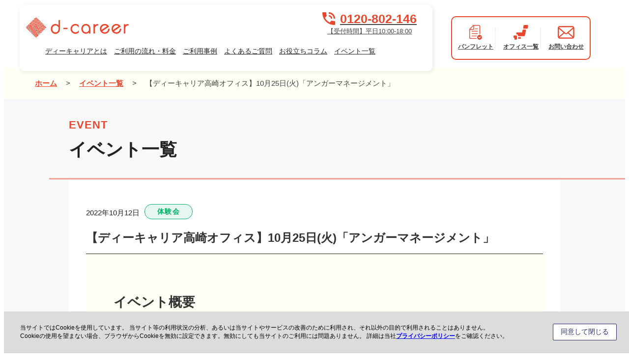

--- FILE ---
content_type: text/html; charset=UTF-8
request_url: https://dd-career.com/event/cat_02/takasaki_20221025/
body_size: 97996
content:
<!DOCTYPE HTML><html lang="ja"><head prefix="og: http://ogp.me/ns#"> <!-- Google Tag Manager --> <script>(function(w,d,s,l,i){w[l]=w[l]||[];w[l].push({'gtm.start':new Date().getTime(),event:'gtm.js'});var f=d.getElementsByTagName(s)[0],j=d.createElement(s),dl=l!='dataLayer'?'&l='+l:'';j.async=true;j.src='https://www.googletagmanager.com/gtm.js?id='+i+dl;f.parentNode.insertBefore(j,f);})(window,document,'script','dataLayer','GTM-TFNTKKP');</script> <!-- End Google Tag Manager --><meta charset="UTF-8"><meta http-equiv="X-UA-Compatible" content="IE=edge"><meta name="format-detection" content="telephone=no"><meta name="viewport" content="width=device-width,initial-scale=1,minimum-scale=1,maximum-scale=1,user-scalable=no"><link rel="shortcut icon" href="https://dd-career.com/wp-content/themes/dd-career/favicon.ico"><link rel="apple-touch-icon" href="https://dd-career.com/wp-content/themes/dd-career/apple-touch-icon.png"> <!-- refactoring area --> <!-- refactoring area end --><link rel="preconnect" href="https://fonts.googleapis.com"><link rel="preconnect" href="https://fonts.gstatic.com" crossorigin> <script data-cfasync="false" data-no-defer="1" data-no-minify="1" data-no-optimize="1">var ewww_webp_supported=!1;function check_webp_feature(A,e){var w;e=void 0!==e?e:function(){},ewww_webp_supported?e(ewww_webp_supported):((w=new Image).onload=function(){ewww_webp_supported=0<w.width&&0<w.height,e&&e(ewww_webp_supported)},w.onerror=function(){e&&e(!1)},w.src="data:image/webp;base64,"+{alpha:"UklGRkoAAABXRUJQVlA4WAoAAAAQAAAAAAAAAAAAQUxQSAwAAAARBxAR/Q9ERP8DAABWUDggGAAAABQBAJ0BKgEAAQAAAP4AAA3AAP7mtQAAAA=="}[A])}check_webp_feature("alpha");</script><script data-cfasync="false" data-no-defer="1" data-no-minify="1" data-no-optimize="1">var Arrive=function(c,w){"use strict";if(c.MutationObserver&&"undefined"!=typeof HTMLElement){var r,a=0,u=(r=HTMLElement.prototype.matches||HTMLElement.prototype.webkitMatchesSelector||HTMLElement.prototype.mozMatchesSelector||HTMLElement.prototype.msMatchesSelector,{matchesSelector:function(e,t){return e instanceof HTMLElement&&r.call(e,t)},addMethod:function(e,t,r){var a=e[t];e[t]=function(){return r.length==arguments.length?r.apply(this,arguments):"function"==typeof a?a.apply(this,arguments):void 0}},callCallbacks:function(e,t){t&&t.options.onceOnly&&1==t.firedElems.length&&(e=[e[0]]);for(var r,a=0;r=e[a];a++)r&&r.callback&&r.callback.call(r.elem,r.elem);t&&t.options.onceOnly&&1==t.firedElems.length&&t.me.unbindEventWithSelectorAndCallback.call(t.target,t.selector,t.callback)},checkChildNodesRecursively:function(e,t,r,a){for(var i,n=0;i=e[n];n++)r(i,t,a)&&a.push({callback:t.callback,elem:i}),0<i.childNodes.length&&u.checkChildNodesRecursively(i.childNodes,t,r,a)},mergeArrays:function(e,t){var r,a={};for(r in e)e.hasOwnProperty(r)&&(a[r]=e[r]);for(r in t)t.hasOwnProperty(r)&&(a[r]=t[r]);return a},toElementsArray:function(e){return e=void 0!==e&&("number"!=typeof e.length||e===c)?[e]:e}}),e=(l.prototype.addEvent=function(e,t,r,a){a={target:e,selector:t,options:r,callback:a,firedElems:[]};return this._beforeAdding&&this._beforeAdding(a),this._eventsBucket.push(a),a},l.prototype.removeEvent=function(e){for(var t,r=this._eventsBucket.length-1;t=this._eventsBucket[r];r--)e(t)&&(this._beforeRemoving&&this._beforeRemoving(t),(t=this._eventsBucket.splice(r,1))&&t.length&&(t[0].callback=null))},l.prototype.beforeAdding=function(e){this._beforeAdding=e},l.prototype.beforeRemoving=function(e){this._beforeRemoving=e},l),t=function(i,n){var o=new e,l=this,s={fireOnAttributesModification:!1};return o.beforeAdding(function(t){var e=t.target;e!==c.document&&e!==c||(e=document.getElementsByTagName("html")[0]);var r=new MutationObserver(function(e){n.call(this,e,t)}),a=i(t.options);r.observe(e,a),t.observer=r,t.me=l}),o.beforeRemoving(function(e){e.observer.disconnect()}),this.bindEvent=function(e,t,r){t=u.mergeArrays(s,t);for(var a=u.toElementsArray(this),i=0;i<a.length;i++)o.addEvent(a[i],e,t,r)},this.unbindEvent=function(){var r=u.toElementsArray(this);o.removeEvent(function(e){for(var t=0;t<r.length;t++)if(this===w||e.target===r[t])return!0;return!1})},this.unbindEventWithSelectorOrCallback=function(r){var a=u.toElementsArray(this),i=r,e="function"==typeof r?function(e){for(var t=0;t<a.length;t++)if((this===w||e.target===a[t])&&e.callback===i)return!0;return!1}:function(e){for(var t=0;t<a.length;t++)if((this===w||e.target===a[t])&&e.selector===r)return!0;return!1};o.removeEvent(e)},this.unbindEventWithSelectorAndCallback=function(r,a){var i=u.toElementsArray(this);o.removeEvent(function(e){for(var t=0;t<i.length;t++)if((this===w||e.target===i[t])&&e.selector===r&&e.callback===a)return!0;return!1})},this},i=new function(){var s={fireOnAttributesModification:!1,onceOnly:!1,existing:!1};function n(e,t,r){return!(!u.matchesSelector(e,t.selector)||(e._id===w&&(e._id=a++),-1!=t.firedElems.indexOf(e._id)))&&(t.firedElems.push(e._id),!0)}var c=(i=new t(function(e){var t={attributes:!1,childList:!0,subtree:!0};return e.fireOnAttributesModification&&(t.attributes=!0),t},function(e,i){e.forEach(function(e){var t=e.addedNodes,r=e.target,a=[];null!==t&&0<t.length?u.checkChildNodesRecursively(t,i,n,a):"attributes"===e.type&&n(r,i)&&a.push({callback:i.callback,elem:r}),u.callCallbacks(a,i)})})).bindEvent;return i.bindEvent=function(e,t,r){t=void 0===r?(r=t,s):u.mergeArrays(s,t);var a=u.toElementsArray(this);if(t.existing){for(var i=[],n=0;n<a.length;n++)for(var o=a[n].querySelectorAll(e),l=0;l<o.length;l++)i.push({callback:r,elem:o[l]});if(t.onceOnly&&i.length)return r.call(i[0].elem,i[0].elem);setTimeout(u.callCallbacks,1,i)}c.call(this,e,t,r)},i},o=new function(){var a={};function i(e,t){return u.matchesSelector(e,t.selector)}var n=(o=new t(function(){return{childList:!0,subtree:!0}},function(e,r){e.forEach(function(e){var t=e.removedNodes,e=[];null!==t&&0<t.length&&u.checkChildNodesRecursively(t,r,i,e),u.callCallbacks(e,r)})})).bindEvent;return o.bindEvent=function(e,t,r){t=void 0===r?(r=t,a):u.mergeArrays(a,t),n.call(this,e,t,r)},o};d(HTMLElement.prototype),d(NodeList.prototype),d(HTMLCollection.prototype),d(HTMLDocument.prototype),d(Window.prototype);var n={};return s(i,n,"unbindAllArrive"),s(o,n,"unbindAllLeave"),n}function l(){this._eventsBucket=[],this._beforeAdding=null,this._beforeRemoving=null}function s(e,t,r){u.addMethod(t,r,e.unbindEvent),u.addMethod(t,r,e.unbindEventWithSelectorOrCallback),u.addMethod(t,r,e.unbindEventWithSelectorAndCallback)}function d(e){e.arrive=i.bindEvent,s(i,e,"unbindArrive"),e.leave=o.bindEvent,s(o,e,"unbindLeave")}}(window,void 0),ewww_webp_supported=!1;function check_webp_feature(e,t){var r;ewww_webp_supported?t(ewww_webp_supported):((r=new Image).onload=function(){ewww_webp_supported=0<r.width&&0<r.height,t(ewww_webp_supported)},r.onerror=function(){t(!1)},r.src="data:image/webp;base64,"+{alpha:"UklGRkoAAABXRUJQVlA4WAoAAAAQAAAAAAAAAAAAQUxQSAwAAAARBxAR/Q9ERP8DAABWUDggGAAAABQBAJ0BKgEAAQAAAP4AAA3AAP7mtQAAAA==",animation:"UklGRlIAAABXRUJQVlA4WAoAAAASAAAAAAAAAAAAQU5JTQYAAAD/////AABBTk1GJgAAAAAAAAAAAAAAAAAAAGQAAABWUDhMDQAAAC8AAAAQBxAREYiI/gcA"}[e])}function ewwwLoadImages(e){if(e){for(var t=document.querySelectorAll(".batch-image img, .image-wrapper a, .ngg-pro-masonry-item a, .ngg-galleria-offscreen-seo-wrapper a"),r=0,a=t.length;r<a;r++)ewwwAttr(t[r],"data-src",t[r].getAttribute("data-webp")),ewwwAttr(t[r],"data-thumbnail",t[r].getAttribute("data-webp-thumbnail"));for(var i=document.querySelectorAll("div.woocommerce-product-gallery__image"),r=0,a=i.length;r<a;r++)ewwwAttr(i[r],"data-thumb",i[r].getAttribute("data-webp-thumb"))}for(var n=document.querySelectorAll("video"),r=0,a=n.length;r<a;r++)ewwwAttr(n[r],"poster",e?n[r].getAttribute("data-poster-webp"):n[r].getAttribute("data-poster-image"));for(var o,l=document.querySelectorAll("img.ewww_webp_lazy_load"),r=0,a=l.length;r<a;r++)e&&(ewwwAttr(l[r],"data-lazy-srcset",l[r].getAttribute("data-lazy-srcset-webp")),ewwwAttr(l[r],"data-srcset",l[r].getAttribute("data-srcset-webp")),ewwwAttr(l[r],"data-lazy-src",l[r].getAttribute("data-lazy-src-webp")),ewwwAttr(l[r],"data-src",l[r].getAttribute("data-src-webp")),ewwwAttr(l[r],"data-orig-file",l[r].getAttribute("data-webp-orig-file")),ewwwAttr(l[r],"data-medium-file",l[r].getAttribute("data-webp-medium-file")),ewwwAttr(l[r],"data-large-file",l[r].getAttribute("data-webp-large-file")),null!=(o=l[r].getAttribute("srcset"))&&!1!==o&&o.includes("R0lGOD")&&ewwwAttr(l[r],"src",l[r].getAttribute("data-lazy-src-webp"))),l[r].className=l[r].className.replace(/\bewww_webp_lazy_load\b/,"");for(var s=document.querySelectorAll(".ewww_webp"),r=0,a=s.length;r<a;r++)e?(ewwwAttr(s[r],"srcset",s[r].getAttribute("data-srcset-webp")),ewwwAttr(s[r],"src",s[r].getAttribute("data-src-webp")),ewwwAttr(s[r],"data-orig-file",s[r].getAttribute("data-webp-orig-file")),ewwwAttr(s[r],"data-medium-file",s[r].getAttribute("data-webp-medium-file")),ewwwAttr(s[r],"data-large-file",s[r].getAttribute("data-webp-large-file")),ewwwAttr(s[r],"data-large_image",s[r].getAttribute("data-webp-large_image")),ewwwAttr(s[r],"data-src",s[r].getAttribute("data-webp-src"))):(ewwwAttr(s[r],"srcset",s[r].getAttribute("data-srcset-img")),ewwwAttr(s[r],"src",s[r].getAttribute("data-src-img"))),s[r].className=s[r].className.replace(/\bewww_webp\b/,"ewww_webp_loaded");window.jQuery&&jQuery.fn.isotope&&jQuery.fn.imagesLoaded&&(jQuery(".fusion-posts-container-infinite").imagesLoaded(function(){jQuery(".fusion-posts-container-infinite").hasClass("isotope")&&jQuery(".fusion-posts-container-infinite").isotope()}),jQuery(".fusion-portfolio:not(.fusion-recent-works) .fusion-portfolio-wrapper").imagesLoaded(function(){jQuery(".fusion-portfolio:not(.fusion-recent-works) .fusion-portfolio-wrapper").isotope()}))}function ewwwWebPInit(e){ewwwLoadImages(e),ewwwNggLoadGalleries(e),document.arrive(".ewww_webp",function(){ewwwLoadImages(e)}),document.arrive(".ewww_webp_lazy_load",function(){ewwwLoadImages(e)}),document.arrive("videos",function(){ewwwLoadImages(e)}),"loading"==document.readyState?document.addEventListener("DOMContentLoaded",ewwwJSONParserInit):("undefined"!=typeof galleries&&ewwwNggParseGalleries(e),ewwwWooParseVariations(e))}function ewwwAttr(e,t,r){null!=r&&!1!==r&&e.setAttribute(t,r)}function ewwwJSONParserInit(){"undefined"!=typeof galleries&&check_webp_feature("alpha",ewwwNggParseGalleries),check_webp_feature("alpha",ewwwWooParseVariations)}function ewwwWooParseVariations(e){if(e)for(var t=document.querySelectorAll("form.variations_form"),r=0,a=t.length;r<a;r++){var i=t[r].getAttribute("data-product_variations"),n=!1;try{for(var o in i=JSON.parse(i))void 0!==i[o]&&void 0!==i[o].image&&(void 0!==i[o].image.src_webp&&(i[o].image.src=i[o].image.src_webp,n=!0),void 0!==i[o].image.srcset_webp&&(i[o].image.srcset=i[o].image.srcset_webp,n=!0),void 0!==i[o].image.full_src_webp&&(i[o].image.full_src=i[o].image.full_src_webp,n=!0),void 0!==i[o].image.gallery_thumbnail_src_webp&&(i[o].image.gallery_thumbnail_src=i[o].image.gallery_thumbnail_src_webp,n=!0),void 0!==i[o].image.thumb_src_webp&&(i[o].image.thumb_src=i[o].image.thumb_src_webp,n=!0));n&&ewwwAttr(t[r],"data-product_variations",JSON.stringify(i))}catch(e){}}}function ewwwNggParseGalleries(e){if(e)for(var t in galleries){var r=galleries[t];galleries[t].images_list=ewwwNggParseImageList(r.images_list)}}function ewwwNggLoadGalleries(e){e&&document.addEventListener("ngg.galleria.themeadded",function(e,t){window.ngg_galleria._create_backup=window.ngg_galleria.create,window.ngg_galleria.create=function(e,t){var r=$(e).data("id");return galleries["gallery_"+r].images_list=ewwwNggParseImageList(galleries["gallery_"+r].images_list),window.ngg_galleria._create_backup(e,t)}})}function ewwwNggParseImageList(e){for(var t in e){var r=e[t];if(void 0!==r["image-webp"]&&(e[t].image=r["image-webp"],delete e[t]["image-webp"]),void 0!==r["thumb-webp"]&&(e[t].thumb=r["thumb-webp"],delete e[t]["thumb-webp"]),void 0!==r.full_image_webp&&(e[t].full_image=r.full_image_webp,delete e[t].full_image_webp),void 0!==r.srcsets)for(var a in r.srcsets)nggSrcset=r.srcsets[a],void 0!==r.srcsets[a+"-webp"]&&(e[t].srcsets[a]=r.srcsets[a+"-webp"],delete e[t].srcsets[a+"-webp"]);if(void 0!==r.full_srcsets)for(var i in r.full_srcsets)nggFSrcset=r.full_srcsets[i],void 0!==r.full_srcsets[i+"-webp"]&&(e[t].full_srcsets[i]=r.full_srcsets[i+"-webp"],delete e[t].full_srcsets[i+"-webp"])}return e}check_webp_feature("alpha",ewwwWebPInit);</script><meta name="keywords" content="大人の発達障害,発達障害 大人,就労移行支援事業,ディーキャリア,ジョブサポート" /><title>【ディーキャリア高崎オフィス】10月25日(火)「アンガーマネージメント」 | 就労移行支援事業所ディーキャリア</title> <!-- All in One SEO 4.9.3 - aioseo.com --><meta name="description" content="イベント概要 アンガーマネージメントでは、 ・怒りの感情とうまく付き合うこと ・怒りをコントロールすること を" /><meta name="robots" content="max-image-preview:large" /><meta name="author" content="BOC"/><meta name="keywords" content="高崎オフィス" /><link rel="canonical" href="https://dd-career.com/event/cat_02/takasaki_20221025/" /><meta name="generator" content="All in One SEO (AIOSEO) 4.9.3" /><meta property="og:locale" content="ja_JP" /><meta property="og:site_name" content="発達障害のある方の「働く」をサポートする就労移行支援事業所 ディーキャリア" /><meta property="og:type" content="article" /><meta property="og:title" content="【ディーキャリア高崎オフィス】10月25日(火)「アンガーマネージメント」 | 就労移行支援事業所ディーキャリア" /><meta property="og:description" content="イベント概要 アンガーマネージメントでは、 ・怒りの感情とうまく付き合うこと ・怒りをコントロールすること を" /><meta property="og:url" content="https://dd-career.com/event/cat_02/takasaki_20221025/" /><meta property="og:image" content="https://dd-career.com/wp-content/uploads/2020/10/ogp_01.png" /><meta property="og:image:secure_url" content="https://dd-career.com/wp-content/uploads/2020/10/ogp_01.png" /><meta property="og:image:width" content="2677" /><meta property="og:image:height" content="2000" /><meta property="article:published_time" content="2022-10-12T02:11:16+00:00" /><meta property="article:modified_time" content="2022-10-12T02:11:16+00:00" /><meta name="twitter:card" content="summary" /><meta name="twitter:title" content="【ディーキャリア高崎オフィス】10月25日(火)「アンガーマネージメント」 | 就労移行支援事業所ディーキャリア" /><meta name="twitter:description" content="イベント概要 アンガーマネージメントでは、 ・怒りの感情とうまく付き合うこと ・怒りをコントロールすること を" /><meta name="twitter:image" content="https://dd-career.com/wp-content/uploads/2020/10/ogp_01.png" /><style media="all">@charset "UTF-8";*:where(:not(html,iframe,canvas,img,svg,video,audio):not(svg *,symbol *)){all:unset;display:revert}*,*:before,*:after{box-sizing:border-box}a,button{cursor:revert}ol,ul,menu{list-style:none}img{max-inline-size:100%;max-block-size:100%}table{border-collapse:collapse}input,textarea{-webkit-user-select:auto}textarea{white-space:revert}meter{-webkit-appearance:revert;appearance:revert}:where(pre){all:revert}::placeholder{color:unset}::marker{content:initial}:where([hidden]){display:none}:where([contenteditable]:not([contenteditable=false])){-moz-user-modify:read-write;-webkit-user-modify:read-write;overflow-wrap:break-word;-webkit-line-break:after-white-space;-webkit-user-select:auto}:where([draggable=true]){-webkit-user-drag:element}:where(dialog:modal){all:revert}@import"https://fonts.googleapis.com/css2?family=Noto+Sans+JP:wght@100..900&display=swap";h1,h2,h3{font-weight:600}a:hover:not(.social-icon) img{opacity:.8}span.line{box-shadow:0 -.5em 0 #fff100 inset}img{display:inline-block;height:auto;max-width:100%;vertical-align:middle;border-style:none}.sp-br{display:none}.nowrap{display:inline-block;white-space:nowrap;word-break:keep-all}.inner{width:95%;max-width:1280px;margin:auto;overflow:hidden}html{font-size:62.5%;overflow-y:scroll}body{padding-top:148px;font-family:"Noto Sans JP","メイリオ",Meiryo,YuGothic,"ヒラギノ角ゴ ProN W3","Hiragino Kaku Gothic ProN",Verdana,"ＭＳ Ｐゴシック",sans-serif}section,.w1280{position:relative;max-width:90%;margin:0 auto;overflow:hidden;clear:both;width:1280px}.w690{position:relative;max-width:90%;margin:0 auto;overflow:hidden;clear:both;width:690px}.w820{position:relative;max-width:90%;margin:0 auto;overflow:hidden;clear:both;width:820px;right:15%}.w880{position:relative;max-width:90%;margin:0 auto;overflow:hidden;clear:both;width:880px}.w900{position:relative;max-width:90%;margin:0 auto;overflow:hidden;clear:both;width:900px}.w980{position:relative;max-width:90%;margin:0 auto;overflow:hidden;clear:both;width:980px}.w1080{position:relative;max-width:90%;margin:0 auto;overflow:hidden;clear:both;width:1080px;max-width:calc(100% - 80px)}.w1200{position:relative;max-width:90%;margin:0 auto;overflow:hidden;clear:both;width:1200px;max-width:calc(100% - 80px)}.w1400{position:relative;max-width:90%;margin:0 auto;overflow:hidden;clear:both;width:1460px;max-width:calc(100% - 80px)}.slick-slider{display:block;position:relative;box-sizing:border-box;user-select:none;touch-action:pan-y}.slick-list{display:block;position:relative;margin:0;padding:0;overflow:hidden}.slick-list:focus{outline:none}.slick-list.dragging{cursor:pointer;cursor:hand}.slick-slider .slick-track,.slick-slider .slick-list{transform:translate3d(0,0,0)}.slick-track{display:block;position:relative;left:0;top:0;margin-left:auto;margin-right:auto}.slick-track:before{content:"";display:table}.slick-track:after{content:"";display:table;clear:both}.slick-loading .slick-track{visibility:hidden}.slick-slide{display:none;height:100%;min-height:1px;float:left}[dir=rtl] .slick-slide{float:right}.slick-slide img{display:block}.slick-slide.slick-loading img{display:none}.slick-slide.dragging img{pointer-events:none}.slick-initialized .slick-slide{display:block}.slick-loading .slick-slide{visibility:hidden}.slick-vertical .slick-slide{display:block;height:auto;border:1px solid rgba(0,0,0,0)}.slick-arrow.slick-hidden{display:none}.slick-dots{display:block;position:absolute;left:0;bottom:-25px;width:100%;padding:0;margin:0;text-align:center;list-style:none}.slick-dots li{display:inline-block;position:relative;width:20px;height:20px;padding:0;margin:0 2px;cursor:pointer}.slick-dots li button{display:block;width:20px;height:20px;padding:5px;color:rgba(0,0,0,0);background-color:rgba(0,0,0,0);font-size:0;line-height:0;border:0;cursor:pointer;outline:none}.slick-dots li button:hover,.slick-dots li button:focus{outline:none}.slick-dots li button:before{content:"•";position:absolute;top:0;left:0;width:20px;height:20px;color:#000;font-family:"slick";font-size:15px;line-height:20px;text-align:center;opacity:.25;-webkit-font-smoothing:antialiased;-moz-osx-font-smoothing:grayscale}.slick-dots li button:hover:before,.slick-dots li button:focus:before{opacity:1}.slick-dots li.slick-active button:before{opacity:.75}header{position:fixed;width:100%;height:auto;max-width:1920px;top:0;left:50%;background-color:rgba(0,0,0,0);z-index:100;transition:transform .5s;transform:translateX(-50%)}header .inner{position:relative;padding:0 40px;margin:auto;width:100%;max-width:1600px;overflow:visible}header .header-wrapper{display:flex;justify-content:space-between;padding:15px 0}header .infos{flex:1 1 auto;padding:5px 30px 0;max-width:75%;color:#444;background-color:#fff;font-size:15px;border-radius:10px;box-shadow:2px 2px 10px rgba(0,0,0,.1)}header .infos .info-inner{display:flex;align-items:flex-end;justify-content:space-between;padding-bottom:6px}header .infos .info-inner .info-l{font-size:.8em}header .infos .info-inner .info-l h1,header .infos .info-inner .info-l p{margin-bottom:10px;color:unset;font-size:unset;font-weight:unset}header .infos .info-inner .info-l .logo{display:block;width:220px;max-width:220px;transition:opacity .5s}header .infos .info-inner .info-l .logo:hover{opacity:.7}header .infos .info-inner .info-r{display:flex;flex-direction:column;align-items:flex-end}header .infos .info-inner .info-r .info-link a{display:inline-block;position:relative;padding-left:24px;margin-bottom:4px;color:#444}header .infos .info-inner .info-r .info-link a:before{content:"";display:block;position:absolute;width:17px;height:16px;top:45%;left:0;background:url(//dd-career.com/wp-content/themes/dd-career/css/../img/common/link.webp) 100% 100%/contain no-repeat;transform:translateY(-50%)}header .infos .info-inner .info-r .info-link a:last-child{margin-left:30px}header .infos .info-inner .info-r .tel{display:block;padding:5px 20px 4px;color:#444;background-color:#fffff6;font-size:13px;text-align:center;transition:background-color .5s}header .infos .info-inner .info-r .tel:hover{background-color:#ffffed}header .infos .info-inner .info-r .tel .large{display:flex;align-items:center;justify-content:center;color:#e9482d;font-size:26px;font-weight:700;line-height:1.2}header .infos .info-inner .info-r .tel .large svg{margin-right:10px;width:26px;height:26px}header .infos .info-inner .info-menu{display:none;padding:10px 15px;background-color:#fff;border-radius:10px;cursor:pointer}header .infos .info-inner .info-menu .toggle{position:relative;width:32px;height:28px}header .infos .info-inner .info-menu .toggle span{display:inline-block;position:absolute;width:67.2%;height:2px;top:4px;left:25%;background-color:#e9482d;border-radius:12px;transition:transform .3s ease-in-out,display .3s ease-in-out}header .infos .info-inner .info-menu .toggle span:nth-child(2){top:50%;transform:translateY(-50%)}header .infos .info-inner .info-menu .toggle span:nth-child(3){top:inherit;bottom:4px}header .infos .info-inner .info-menu .txt{display:flex;justify-content:center;color:#e9482d;font-size:13px;font-weight:900;line-height:1}header .infos .info-inner .info-menu .txt img{width:32px}header .icon-menu{display:flex;align-items:center;justify-content:center;width:auto;max-width:30%;padding:0 20px}header .icon-menu .items{border:2px solid #e9482d;border-radius:10px;background:#fff;padding:22px;display:-webkit-box;display:-ms-flexbox;display:flex;-webkit-box-align:center;-ms-flex-align:center;align-items:center}header .icon-menu .items .item{text-align:center;font-size:13px;font-weight:700;color:#444;-webkit-transition:.3s;transition:.3s;white-space:nowrap}header .icon-menu .items .item:not(:last-child){position:relative;padding-right:30px}header .icon-menu .items .item:not(:last-child):after{content:"";display:block;position:absolute;right:15px;top:50%;-webkit-transform:translateY(-50%);transform:translateY(-50%);width:2px;height:80%;background:#f2f2f2}header .icon-menu .items .item .icon{display:-webkit-box;display:-ms-flexbox;display:flex;-webkit-box-pack:center;-ms-flex-pack:center;justify-content:center;-webkit-box-align:center;-ms-flex-align:center;align-items:center;height:36px;margin-bottom:10px;white-space:nowrap}header .icon-menu .items .item .icon img{width:auto;max-width:34px;max-height:100%}header .icon-menu .items .item:hover{transform:translateY(-2px)}header .header-nav{display:flex;width:100%;font-size:16px}header .header-nav>li>a{display:block;position:relative;padding:5px 8px 12px;color:#222;z-index:2;transition:transform .3s}header .header-nav>li>a:hover{color:#e9482d;transform:translateY(2px)}header .header-nav>li .subbtn{display:none}header .header-nav>li .submenu{position:absolute;width:auto;height:0;max-width:100%;top:130px;left:auto;padding:0 40px;font-size:14px;background-color:#fff;opacity:0;transform:translateX(-5%);overflow:hidden;transition:height .2s,padding .2s,opacity .2s,border-top .2s}header .header-nav>li .submenu dl{display:flex;width:75%;opacity:0;transition:opacity .2s .1s}header .header-nav>li .submenu dl dt{display:none;padding-right:80px;color:#e9482d;font-size:1.4em;font-weight:700;white-space:nowrap}header .header-nav>li .submenu dl dd{display:flex;justify-content:flex-start;flex:1 1 auto}header .header-nav>li .submenu dl dd ul li{padding-right:20px;line-height:1.8;white-space:nowrap}header .header-nav>li .submenu dl dd ul li a{position:relative;padding:10px 30px 10px 20px;color:#333;transition:color .3s}header .header-nav>li .submenu dl dd ul li a:after{content:" > ";display:block;position:absolute;top:2px;left:0;color:#333;font-size:18px}header .header-nav>li .submenu dl dd ul li a:hover{color:#e9482d}header .header-nav>li:hover .submenu{height:auto;padding:20px 40px;opacity:1;border-top:1px solid #000}header .header-nav>li:hover .submenu dl{opacity:1}header .header-nav>li.only_ghost{display:none}header .header-nav>li:first-child>a{padding-left:0}header a{color:#444}header .flex a{transition:.2s}header.hide{transform:translate(-50%,-101%)}header.open{transform:translate(-50%,0%)}header.open .infos .info-inner .info-menu .toggle span{transform-origin:center}header.open .infos .info-inner .info-menu .toggle span:nth-child(1){top:10px;transform:rotate(150deg)}header.open .infos .info-inner .info-menu .toggle span:nth-child(2){display:none}header.open .infos .info-inner .info-menu .toggle span:nth-child(3){bottom:10px;transform:rotate(-150deg)}header.home-header{background-color:#fff}header.home-header .header-wrapper{padding-bottom:0}header.home-header .infos{padding-right:0;box-shadow:none}header.home-header .nav-wrapper{display:flex;justify-content:flex-end;padding:10px 0}header.home-header .header-nav{justify-content:flex-end;padding-right:10px}header.home-header .header-nav>li .submenu{width:100%;top:175px;left:50%;background-color:#fff;transform:translateX(-50%)}header.home-header .header-nav>li .submenu dl{width:100%;max-width:1400px;margin:auto}header.home-header .header-nav>li .submenu dl dt{display:block}header.page-header .inner{max-width:1280px}header.page-header .infos.page p,header.page-header .infos.page .info-link{display:none}header.page-header .infos.page .info-r .tel{display:flex;flex-direction:column-reverse;background-color:#fff}header.page-header .infos.page .info-r .tel .large{margin-bottom:2px}header.page-header .infos.page .header-nav>li.has-submenu>a:before{content:"";display:block;position:absolute;width:100%;height:4px;left:0;bottom:4px;background-color:#e9482d;opacity:0;transition:opacity .3s}header.page-header .infos.page .header-nav>li.has-submenu>a:after{content:"";display:block;position:absolute;width:0;height:0;left:50%;bottom:-2px;border-top:10px solid #e9482d;border-left:16px solid rgba(0,0,0,0);border-right:16px solid rgba(0,0,0,0);opacity:0;transform:translateX(-50%);transition:opacity .3s}header.page-header .infos.page .header-nav>li.has-submenu:hover>a:before,header.page-header .infos.page .header-nav>li.has-submenu:hover>a:after{opacity:1}header.page-header .infos.page .header-nav>li.has-submenu:hover .submenu{border-top:unset}main{display:block;position:relative;width:100%;margin-top:0}#breadcrumb{color:#444;background-color:#fffff6;padding:20px 0;font-size:15px;line-height:1.6;text-align:left}#breadcrumb section{overflow-x:auto}#breadcrumb section a{color:#e9482d;background-color:rgba(0,0,0,0);text-decoration:underline;font-weight:700;margin-right:10px}#breadcrumb section a:not(:first-of-type){margin-left:10px}#breadcrumb section .current{margin-left:10px;font-weight:500}h1,.page-head_title{color:#e9482d;font-size:3.6rem;font-weight:600}h1 .inner,.page-head_title .inner{height:300px;padding:120px 0;background-image:url(//dd-career.com/wp-content/themes/dd-career/css/../img/new-website/h1_bg.png);background-repeat:no-repeat;background-position:bottom right;background-size:contain}h1 span,.page-head_title span{padding:0 10px 9px 96px;background-image:url(//dd-career.com/wp-content/themes/dd-career/css/../img/new-website/decobo.svg);background-repeat:no-repeat;background-position:0 center;color:#333;font-size:36px;font-weight:600;border-bottom:4px dotted #ff7e6c;letter-spacing:.01em}h1.list_h1,.page-head_title.list_h1{border-bottom:1px solid #e9482d}article{width:100%}#popup_pp{font-size:1.4rem}#popup_pp .nonseo-heading-2{font-weight:600}a.paoc-close-popup{top:0;right:0}a.paoc-close-popup.paoc-popup-close{background-color:#e9482d}.paoc-design-1 .paoc-popup-con-bg{padding:20px 30px 20px !important}footer{color:#fff;margin-top:60px}footer a{display:block;color:#fff;text-decoration:none}footer>.inner{position:relative;overflow:visible}footer>.inner:before{content:"";display:block;position:absolute;left:0;bottom:-10%;width:236px;height:229px;background:url(//dd-career.com/wp-content/themes/dd-career/css/../img/new-website/footer-icon1.png) left center/contain no-repeat}footer .box{display:flex}footer .s_wrap{max-width:960px;margin:auto}footer .w_wrap{display:flex;align-items:flex-start;justify-content:space-between;flex-wrap:wrap;max-width:1100px;margin:auto}footer .banners{display:flex;flex-wrap:wrap;justify-content:space-between;font-size:15px}footer .banners a{width:calc((100% - 25px)/2)}footer .banners a .banner{position:relative;width:100%;height:308px;background-color:#fff;border:15.5px solid;z-index:1;transition:transform .2s}footer .banners a .banner .bnr-text{color:#444}footer .banners a .banner .bnr-text strong{display:inline-block;font-size:25px;font-weight:600}footer .banners a .banner .bnr-text strong .orange{color:#ff4b00}footer .banners a .banner .bnr-text .tel{font-size:20px;color:#000}footer .banners a .banner .bnr-text.bnr-text1{padding-top:20px;font-size:19px}footer .banners a.contact-banner .banner{border-color:#9bc2eb}footer .banners a.contact-banner .banner .banner-img1{position:absolute;left:45px;bottom:84px;width:98px;z-index:-1}footer .banners a.contact-banner .banner .banner-img2{position:absolute;top:24px;right:2px;width:140px;z-index:-1}footer .banners a.contact-banner .banner .bnr-text{padding-left:5px}footer .banners a.contact-banner .banner .bnr-text p{line-height:1.6}footer .banners a.contact-banner .banner .bnr-text strong{padding-left:8px}footer .banners a.contact-banner .banner .bnr-text.bnr-text2{width:245px;padding-top:10px;margin-left:174px}footer .banners a.contact-banner .banner .bnr-text.bnr-text3{width:165px;padding-top:8px;margin-left:12px;line-height:1.2}footer .banners a.contact-banner .banner .bnr-button{right:10px}footer .banners a.inquiry-banner .banner{border-color:#bae9d9}footer .banners a.inquiry-banner .banner .banner-img{position:absolute;right:14px;bottom:0;width:148px;z-index:-1}footer .banners a.inquiry-banner .banner .bnr-text{padding-left:20px}footer .banners a.inquiry-banner .banner .bnr-text strong{padding-left:0}footer .banners a.inquiry-banner .banner .bnr-text.bnr-text2{width:275px}footer .banners a.inquiry-banner .banner .bnr-button{left:20px;line-height:1.2}footer .banners a.inquiry-banner .banner .bnr-button .bnr-wrap{text-align:center}footer .banners a.inquiry-banner .banner .bnr-button .bnr-wrap .sub-text{display:block;font-size:14.75px}footer .footer_menu1{position:relative;background-color:#ff7f6c;font-size:16px}footer .footer_menu1 .inner{background:url(//dd-career.com/wp-content/themes/dd-career/css/../img/new-website/footer-icon2.png) right bottom/300px auto no-repeat}footer .footer_menu1 .w_wrap{padding:50px 0}footer .footer_menu1 .logo{width:140px}footer .footer_menu1 .links_box{display:flex;width:calc(100% - 160px)}footer .footer_menu1 .links_box .nav .ttl{margin-bottom:1em;font-size:22px;font-weight:600}footer .footer_menu1 .links_box .nav .links>li{margin-bottom:6px}footer .footer_menu1 .links_box .nav .links>li:last-child{margin-bottom:0}footer .footer_menu1 .links_box .nav .links>li a{transition:.2s;font-size:14px}footer .footer_menu1 .links_box .nav .links>li .submenu{margin:8px 10px}footer .footer_menu1 .links_box .nav .links>li .submenu li{display:flex}footer .footer_menu1 .links_box .nav .links>li .submenu li:before{content:"-";display:inline-block;margin-right:5px}footer .footer_menu1 .links_box .nav.nav1{width:65%}footer .footer_menu1 .links_box .nav.nav1 .links{padding-right:4%}footer .footer_menu1 .links_box .nav.nav2{width:35%}footer .footer_menu1 .links_box .nav.nav2 .links{padding-right:10%}footer .footer-community{display:flex;flex-direction:column;align-items:center;width:1080px;padding:40px 0;margin:0 auto}footer .footer-community .ttl{padding-bottom:20px;color:#444;font-size:22px;font-weight:700}footer .footer-community .community-container{display:flex;justify-content:space-between;width:65%}footer .footer-community .community-container .item{flex-shrink:0;text-align:center}footer .footer-community .community-container .item img{width:100px;height:100px}footer .footer-community .community-container .item .com-mem{color:#444}footer .footer_menu2{color:#fff;background-color:#e9482d;font-size:13px;text-align:right}footer .footer_menu2 .box{justify-content:center}footer .footer_menu2 ul{display:flex}footer .footer_menu2 ul li{margin-right:15px}footer .footer_menu2 .inner{display:flex;flex-direction:column}footer .footer_menu2 .footer-text .privacy-copyright-text{padding-top:10px}footer .footer_menu2 .footer-text .privacy-copyright-text p{text-align:center}footer .footer_menu2 .footer-text .recaptcha-text{text-align:center;padding-bottom:10px}footer .footer_menu2 .footer-text .recaptcha-text a{display:inline}footer .footer_menu2 .site-seal{display:flex;align-items:center;justify-content:center;column-gap:4px;padding:4px 0 8px}.cookie-container{position:fixed;bottom:0;width:100%;padding-bottom:8px;font-size:1.4rem;background:#dcdcdc;border-bottom:1px solid #ccc;z-index:100002}.cookie-container .cookie-container-inner{display:flex;align-items:center;justify-content:center;max-width:1600px;padding:13px 20px 5px;margin:0 auto}.cookie-container .cookie-container-inner p{float:left;width:calc(100% - 156px);padding-right:15px;font-size:12px}.cookie-container .cookie-container-inner p a{font-weight:700;text-decoration:underline}.cookie-container.close{display:none}.footer_fixed_links{display:none;position:fixed;left:0;bottom:0;width:100%;background-color:#fff;font-size:10px;z-index:999;border-top:2px solid #e9482d}.footer_fixed_links ul{display:flex;padding:10px 0}.footer_fixed_links ul li{width:25%;border-left:3px solid #f2f2f2}.footer_fixed_links ul li:first-child{border-left:0}.footer_fixed_links ul li a{display:block;color:#444;font-size:11px;font-weight:700;line-height:1.6;text-align:center}.footer_fixed_links ul li a .icon{display:flex;align-items:center;justify-content:center;width:26px;height:26px;margin:0 auto 5px}.footer_fixed_links ul li a .icon img{max-block-size:unset}.ghost-nav{position:fixed;top:60px;right:0;width:0;height:calc(100% - 70px);color:#444;background-color:#fff;z-index:100;overflow-y:scroll;transform:translateX(1px);transition-duration:.3s;transition-timing-function:ease-out}.ghost-nav .ghost-nav-wrapper{width:100%;padding:40px 20px;height:100%;opacity:0;transform:translateX(20px);transition-duration:.3s;transition-delay:.3s;transition-timing-function:ease-out}.ghost-nav .ghost-nav-wrapper a{display:block;color:#000}.ghost-nav .ghost-nav-wrapper .header-nav>li{position:relative;border-bottom:1px dotted #ccc}.ghost-nav .ghost-nav-wrapper .header-nav>li .subbtn{display:block;position:absolute;right:0;top:0;width:10%;height:42px}.ghost-nav .ghost-nav-wrapper .header-nav>li .subbtn:after{content:"＋";display:block;position:absolute;right:0;top:10px;height:30px;color:#333;font-size:16px;font-weight:700;text-align:center;transition:.4s}.ghost-nav .ghost-nav-wrapper .header-nav>li>a{width:90%;padding:10px 15px;font-size:14px;line-height:1.6}.ghost-nav .ghost-nav-wrapper .header-nav>li.only_ghost{display:block}.ghost-nav .ghost-nav-wrapper .header-nav>li.active .subbtn:after{content:"－"}.ghost-nav .ghost-nav-wrapper .header-nav>li.active .submenu{border-top:1px dotted #ccc}.ghost-nav .ghost-nav-wrapper .submenu{display:none}.ghost-nav .ghost-nav-wrapper .submenu dt{display:none}.ghost-nav .ghost-nav-wrapper .submenu dd{padding:10px 0}.ghost-nav .ghost-nav-wrapper .submenu dd>ul{padding-left:15px}.ghost-nav .ghost-nav-wrapper .submenu dd>ul a{padding:2px 15px;font-size:14px}.ghost-nav .ghost-nav-wrapper .submenu dd.flex{justify-content:flex-start}.ghost-nav .ghost-nav-wrapper .submenu ul ul{display:none}.ghost-nav .ghost-nav-wrapper .tel{display:block;width:fit-content;padding:25px 0 95px;font-size:13px}.ghost-nav .ghost-nav-wrapper .tel .large{display:flex;padding:5px 5px 0;color:#e9482d;font-size:22px;font-weight:700;align-items:center;line-height:1.2}.ghost-nav .ghost-nav-wrapper .tel .large svg{width:20px;height:20px;margin-right:8px}.ghost-nav.open{width:100%;transform:translateX(0)}.ghost-nav.open .ghost-nav-wrapper{opacity:1;transform:translateX(0px)}.ghost-nav.open .ghost-nav-wrapper a{opacity:1}.grecaptcha-badge{visibility:hidden}@media screen and (min-width:1081px){.ghost-nav{display:none}}@media screen and (min-width:1000px){footer .banners .banner:hover{transform:translateY(-10px)}footer .pagetop:hover{opacity:1}footer .footer_menu1 .links_box .nav .links>li a{padding:2px 0;line-height:1.3}footer .footer_menu1 .links_box .nav .links>li a:hover{opacity:.8}}@media screen and (max-width:1580px){header .infos{font-size:14px}header .infos .info-inner .info-l .logo{width:210px;max-width:210px}header .infos .info-inner .info-r .tel .large{font-size:25px}header .icon-menu .items{padding:16px 15px}header .header-nav{font-size:14px}header .header-nav>li>a{padding:5px 7px 12px}header .header-nav>li .submenu{top:124px;font-size:13px}header .header-nav>li .submenu dl dt{padding-right:60px}header .header-nav>li .submenu dl dd ul li{padding-right:0}header.home-header .header-nav>li .submenu{top:168px}}@media screen and (max-width:1280px){body{padding-top:130px}header .infos{max-width:70%;font-size:12px;padding:8px 12px 5px}header .infos .info-inner{padding-bottom:0}header .header-wrapper{padding:10px 0 20px}header .icon-menu{padding:0 15px;max-width:30%;width:30%}header .icon-menu .items{padding:16px 12px}header .icon-menu .items .item{font-size:12px}header .icon-menu .items .item:not(:last-child){padding-right:20px}header .icon-menu .items .item .icon{height:30px;margin-bottom:6px}header.home-header .icon-menu .items{padding:12px}header.home-header .nav-wrapper{padding:0}}@media screen and (max-width:1100px){footer .box{flex-wrap:wrap}footer .footer_menu1{font-size:14px}footer .footer_menu1 .inner{background:0 0}footer .footer_menu1 .links_box .nav .ttl{margin-bottom:.5em;font-size:18px}footer .footer_menu1 .links_box .nav.nav1{width:56%}footer .footer_menu1 .links_box .nav.nav1 .links{width:100%;padding-right:0;margin-bottom:6px}footer .footer_menu1 .links_box .nav.nav2{width:40%}footer .banners a.contact-banner .banner .bnr-text2{width:250px;padding-top:6px;margin-left:160px}footer .banners a.inquiry-banner .banner .bnr-text2{width:270px}}@media screen and (max-width:1080px){body{padding-top:60px;padding-bottom:70px}header{padding:5px 0;background-color:#e9482d}header .inner{padding:0 15px}header .header-wrapper{padding:0;background:0 0;-webkit-box-shadow:none;box-shadow:none;max-width:100%}header .infos{padding:0;background:0 0;-webkit-box-shadow:none;box-shadow:none;max-width:100%}header .infos .info-inner{align-items:center}header .infos .info-inner .info-l h1,header .infos .info-inner .info-l p{display:none}header .infos .info-inner .info-l .logo{width:160px;max-width:160px}header .infos .info-inner .info-r{display:none}header .infos .info-inner .info-menu{display:block;padding:6.5px 4px 8.5px 6.5px}header .infos .info-inner .info-menu .toggle{height:22px}header .icon-menu,header .header-nav{display:none}header.home-header{padding:5px 0;background-color:#e9482d}header.home-header .infos{width:100%;max-width:100%}footer .footer-community{width:100%}footer .footer-community .ttl{padding-right:0}footer .footer-community .community-container{justify-content:center;flex-wrap:wrap;row-gap:10px;column-gap:20px}footer .footer-text{padding-left:0}.footer_fixed_links{display:block}body #chatplusview.chatplusview-modern.closed.float #outline #eye_catcher{bottom:calc(100% + 70px)}}@media screen and (max-width:1000px){footer .banners{display:block}footer .banners a{width:min(467.5px,100%);margin:0 auto}footer .banners a.contact-banner .banner{margin-bottom:20px}footer .banners a.contact-banner .banner .bnr-text2{width:260px}}@media screen and (max-width:768px){.pc-br{display:none}.w1080,.w1200,.w1400{max-width:calc(100% - 40px)}.inner{width:100%;padding:0 20px}header{height:auto;overflow:hidden}#breadcrumb{padding:10px 0;font-size:12px}h1 .inner,.page-head_title .inner{padding:0;height:150px;background-size:185px;background-position:100% bottom}h1 span,.page-head_title span{font-size:20px;padding:0 10px 6px 50px;margin-left:20px;background-size:42px}footer{padding-bottom:0;margin-top:40px}footer>.inner:before{left:auto;right:0;width:160px;height:160px}footer .banners a .banner{width:100%}footer .banners a .banner:first-child{margin-bottom:20px}footer .banners a .banner .bnr-text strong{font-size:18px}footer .banners a .banner .bnr-text.bnr-text1{font-size:16px}footer .banners a.inquiry-banner .banner .banner-img{top:25px;right:10px;bottom:unset}footer .banners .sp-br{display:block}footer .footer_menu1{position:relative;font-size:14px;z-index:2}footer .footer_menu1 .w_wrap{padding-top:20px}footer .footer_menu1 .logo{width:90px;margin:-10px 0 5px}footer .footer_menu1 .links_box{flex-wrap:wrap;width:100%}footer .footer_menu1 .links_box .nav .ttl{font-size:16px}footer .footer_menu1 .links_box .nav.nav1{width:100%;padding-left:0}footer .footer_menu1 .links_box .nav.nav2{width:100%;margin-top:20px}footer .footer-community .ttl{font-size:16px}footer .footer-community .community-container{display:grid;grid-template-areas:"a b" "c d";row-gap:18px;width:100%}footer .footer-community .community-container .item .com-mem{font-size:14px}footer .footer_menu2{font-size:10px}footer .footer_menu2 .box{flex-direction:column}footer .footer_menu2 ul{justify-content:center}footer .footer_menu2 ul li{margin:0 10px}footer .footer_menu2 .footer-text .privacy-copyright-text{font-size:14px}footer .footer_menu2 .footer-text .recaptcha-text{padding:.5em 0;text-align:center}footer .footer_menu2 .footer-text .recaptcha-text .sp-br{display:inline}.cookie-container .cookie-container-inner{display:block;text-align:center}.cookie-container .cookie-container-inner p{display:inline-block;width:100%;padding:0;margin-bottom:15px;font-size:12px;text-align:left;float:none}}@media screen and (max-width:740px){#breadcrumb{overflow-x:auto;white-space:nowrap}h1,.page-head_title{font-size:3rem}}@media screen and (max-width:680px){header .infos .info-inner .info-menu .txt img{width:28px}footer .banners{font-size:14px}}@media screen and (max-width:600px){footer .banners a .banner{height:fit-content;border-width:7.75px}footer .banners a.contact-banner .banner .banner-img1{width:min(135px,26.1333333333vw);left:unset;right:16px}footer .banners a.contact-banner .banner .banner-img2{display:none}footer .banners a.contact-banner .banner .bnr-text.bnr-text1{padding-left:17px;font-size:14px}footer .banners a.contact-banner .banner .bnr-text.bnr-text2{margin-left:12px}footer .banners a.contact-banner .banner .bnr-button{position:static;margin:25px auto 10px}footer .banners a.contact-banner .banner .bnr-button .bnr-wrap{font-size:17px}footer .banners a.inquiry-banner .banner .banner-img{width:calc(21vw + 20px);top:unset;bottom:calc(3vw + 52px);right:2vw}}@media screen and (max-width:520px){footer .banners a.contact-banner .banner .bnr-text.bnr-text1{width:fit-content;background-color:hsla(0,0%,100%,0)}footer .banners a.inquiry-banner .banner .bnr-text.bnr-text1{width:fit-content;background-color:hsla(0,0%,100%,0);padding-right:10px}footer .banners a.inquiry-banner .banner .bnr-text.bnr-text2{background-color:hsla(0,0%,100%,0);padding-right:10px;width:280px;margin-bottom:10px}}@media screen and (max-width:425px){footer .contact-banner .banner .sp-br{display:inline}}@media screen and (max-width:375px){.footer_fixed_links{font-size:8px}.footer_fixed_links ul li a .icon{width:26px;height:26px}}.hero .banners{display:flex;justify-content:space-between;margin-top:-5px;margin-bottom:20px}.hero .banners .t_banner{display:flex;align-items:center;position:relative;width:calc((100% - 40px)/3);padding:12px;color:#fff;background-color:#ff4b00;font-size:13px;transition:opacity .2s}.hero .banners .t_banner:before{content:"";display:block;position:absolute;right:12px;width:30px;height:30px;background:url(//dd-career.com/wp-content/themes/dd-career/css/../img/new-website/arrow.svg) center/contain no-repeat}.hero .banners .t_banner a{display:block;position:absolute;left:0;top:0;width:100%;height:100%;z-index:1}.hero .banners .t_banner .icon{width:50px}.hero .banners .t_banner .title{width:calc(100% - 50px);padding-left:12px;padding-right:30px}.hero .banners .t_banner .title .nonseo-heading-4{font-size:20px;font-weight:900;white-space:nowrap}.hero .banner .bnr-button{right:25px;bottom:16px;height:50px;color:#fff;background-color:#3885d7}.hero .banner .bnr-button .bnr-wrap{position:absolute;left:48%;width:fit-content;transform:translateX(-50%)}.hero .banner .bnr-button .draw-arrow{position:absolute;right:5px;margin:0}.button-to-column{margin:30px 0 10px}.button-to-column a{display:flex;align-items:center;justify-content:center;position:relative;width:fit-content;padding:10px 40px 12px 20px;margin:auto;color:#fff;background-color:#ff4b00;font-size:20px;font-weight:500;letter-spacing:1px;border:2px solid #ff4b00;transition:.2s}.button-to-column a:after{content:"";position:absolute;top:50%;right:15px;font-family:"Font Awesome 5 Free";font-size:1.2em;line-height:.8;font-weight:900;transform:translateY(-50%);transition:color .2s}.button-to-column a span{padding:3px 6px;margin-right:12px;font-size:14px;line-height:1;white-space:nowrap;border:1px solid #fff;border-radius:20px}.button-to-column a:hover{color:#ff4b00;background-color:#fff}.button-to-column a:hover span{border-color:#ff4b00}.button-to-column a.green{background-color:#04b067;border-color:#04b067}.button-to-column a.green:hover{color:#04b067;background-color:#fff}.button-to-column a.green:hover span{border-color:#04b067}.button-to-column a.blue{background-color:#386ed6;border-color:#386ed6}.button-to-column a.blue:hover{color:#386ed6;background-color:#fff}.button-to-column a.blue:hover span{border-color:#386ed6}.button-to-column.left a{margin:0}.button-notch{font-size:18px;overflow:hidden}.button-notch a{display:flex;justify-content:center;align-items:center;position:relative;height:50px;color:#444;background-color:#fff;font-weight:500;text-decoration:none;border-width:1px;border-style:solid;transition:transform .2s ease}.button-notch a:before{content:"";display:block;position:absolute;top:-1px;left:-1px;border-left-width:15px;border-left-style:solid;border-bottom:15px solid rgba(0,0,0,0)}.button-notch.nofill.blue a{border-color:#3886d8}.button-notch.nofill.blue a:before{border-left-color:#3886d8}.button-notch.nofill.orange a{border-color:#ff4b00}.button-notch.nofill.orange a:before{border-left-color:#ff4b00}.button-notch.fill a{color:#fff;background-size:auto 135%,auto 148%;background-position:left center,100% 11%}.button-notch.fill a:before{border-left-color:hsla(0,0%,100%,.51)}.button-notch.fill.orange a{background-color:#ff4b00;border-color:#ff4b00}.button-notch.fill.green a{background-color:#03af7a;border-color:#03af7a}.button-notch.fill.blue a{background-color:#3886d8;border-color:#3886d8}.button-notch.fill.blue a span{padding:0 5px;margin-right:10px;font-size:14px;border:1px solid #fff;border-radius:15px}.button-brand{display:block;position:relative;width:100%;padding:30px 60px;margin-top:40px;background-color:#fff;font-size:18px;font-weight:700;box-shadow:6px 6px 0 var(--brand-color);border:2px solid var(--brand-color);transition:box-shadow .2s;cursor:pointer}.button-brand .bottom{display:flex;justify-content:space-between;align-items:flex-end}.button-brand .bottom .name{display:flex;flex:1 1 auto;align-items:center;font-size:30px;line-height:1.2}.button-brand .bottom .name .icon{display:flex;align-items:center;width:40px;min-width:40px;max-width:40px;margin-right:10px}.button-brand .bottom .name .icon img{width:100%;max-width:100%}.button-brand .bottom .nums{padding:0 80px;font-size:24px;white-space:nowrap}.button-brand .bottom .nums span{padding-right:12px;color:#e9482d;font-size:80px;font-weight:900;line-height:24px}.button-brand .small{font-size:80%;margin-top:12px}.button-brand .arrow{position:absolute;top:50%;right:30px;width:28px;transform:translateY(-50%)}.button-brand .arrow img{width:100%;max-width:100%}.button-brand:hover{box-shadow:3px 3px 0 var(--brand-color)}.button-brand.short{--brand-color:#222;width:calc(50% - 20px);height:auto;padding:20px 30px;margin:0 0 40px;font-size:16px;font-weight:700;line-height:1.4;box-shadow:3px 3px 0 var(--brand-color)}.button-brand.short .top{text-align:center;font-weight:400}.button-brand.short .bottom .name{justify-content:center;height:62px;padding-top:10px;padding-right:20px;font-size:22px}.button-brand.short .bottom .name .icon{justify-content:center;margin-right:8px}.button-brand.short:hover{box-shadow:1px 1px 0 var(--brand-color)}.button-brand.brand-dc{--brand-color:#e9482d}.button-brand.brand-di{--brand-color:#189cc9}.button-brand.brand-dcw{--brand-color:#002f4f}.button-common{font-size:16px;font-weight:400;line-height:1.4}.button-common>a,.button-common>div,.button-common>button,.button-common>input{display:inline-block;position:relative;min-width:280px;padding:16px 60px 17px;color:#222;background-color:#fff;text-align:center;white-space:nowrap;border:2px solid #222;cursor:pointer;transition:color .2s,background .2s,border-color .2s}.button-common>a img,.button-common>div img,.button-common>button img,.button-common>input img{position:absolute;top:52%;left:20px;width:24px;height:auto;transform:translateY(-52%)}.button-common>a:hover,.button-common>div:hover,.button-common>button:hover,.button-common>input:hover{color:#fff;background-color:#ff4b00;border-color:#ff4b00}.button-common>a:hover:after,.button-common>div:hover:after,.button-common>button:hover:after,.button-common>input:hover:after{color:#fff}.button-common>a:after,.button-common>div:after,.button-common>button:after{content:"";position:absolute;top:50%;right:18px;color:#ff4b00;font-family:"Font Awesome 5 Free";font-size:1.2em;font-weight:900;line-height:1;transform:translateY(-50%);transition:color .2s,background-color .2s}.button-common>a img,.button-common>div img,.button-common>button img{transition:filter .2s}.button-common>a:hover img,.button-common>div:hover img,.button-common>button:hover img{filter:brightness(0) saturate(1) invert(1)}.button-common.orange>a,.button-common.orange>input{color:#fff;background-color:#ff4b00;border-color:#ff4b00}.button-common.orange>a:after,.button-common.orange>input:after{color:#fff}.button-common.orange>a:hover,.button-common.orange>input:hover{color:#ff4b00;background-color:#fff}.button-common.orange>a:hover:after,.button-common.orange>input:hover:after{color:#ff4b00}.button-common.orange>a:hover img,.button-common.orange>input:hover img{filter:brightness(0) saturate(100%) invert(33%) sepia(86%) saturate(3374%) hue-rotate(4deg) brightness(105%) contrast(105%)}.button-common.orange>a:disabled,.button-common.orange>input:disabled{color:#fff;background-color:#ccc;border-color:#ccc}.button-common.green>a{color:#fff;background-color:#04b067;border-color:#04b067}.button-common.green>a:after{color:#fff}.button-common.green>a:hover{color:#04b067;background-color:#fff}.button-common.green>a:hover:after{color:#04b067}.button-common.navy>a{color:#fff;background-color:#27316f;border-color:#27316f}.button-common.navy>a:after{color:#fff}.button-common.navy>a:hover{color:#27316f;background-color:#fff}.button-common.navy>a:hover:after{color:#27316f}.button-common.light-blue>div,.button-common.light-blue>a{color:#386ed6;background-color:#c3d3f3;border-color:#386ed6}.button-common.light-blue>div:after,.button-common.light-blue>a:after{color:#386ed6}.button-common.light-blue>div:hover,.button-common.light-blue>a:hover{background-color:#fff}.button-common.pulldown-open>button:after{content:"";right:20px;width:0;height:0;border-top:8px solid #ff4b00;border-left:8px solid rgba(0,0,0,0);border-right:8px solid rgba(0,0,0,0);transition:border-color .3s}.button-common.pulldown-open>button:hover:after{border-top-color:#fff}.button-common.pulldown-close>button:after{content:"";right:20px;width:0;height:0;border-left:8px solid rgba(0,0,0,0);border-right:8px solid rgba(0,0,0,0);border-bottom:8px solid #ff4b00;transition:border-color .3s}.button-common.pulldown-close>button:hover:after{border-bottom-color:#fff}.button-common.round-mark>div,.button-common.round-mark>a,.button-common.round-mark>input{background:#fff url("data:image/svg+xml,%3Csvg xmlns='http://www.w3.org/2000/svg' width='25' height='25' viewBox='0 0 25 25' style='fill: %23ff4b00;'%3E%3Cpath d='M12.5 1a11.5 11.5 0 0 0-8.132 19.632A11.5 11.5 0 0 0 20.632 4.368 11.43 11.43 0 0 0 12.5 1m0-1A12.5 12.5 0 1 1 0 12.5 12.5 12.5 0 0 1 12.5 0' /%3E%3Cpath d='M10.662 18.362a1 1 0 0 1-.763-.353 1 1 0 0 1 .115-1.409l4.768-4.052-4.777-4.167a1 1 0 0 1-.1-1.411 1 1 0 0 1 1.411-.1l5.653 4.93a1 1 0 0 1 .343.76 1 1 0 0 1-.353.756l-5.653 4.8a1 1 0 0 1-.644.246' /%3E%3C/svg%3E") 95% 52%/25px auto no-repeat}.button-common.round-mark>div:after,.button-common.round-mark>a:after,.button-common.round-mark>input:after{content:""}.button-common.round-mark>div:hover,.button-common.round-mark>a:hover,.button-common.round-mark>input:hover{background-color:#ff4b00;background-image:url("data:image/svg+xml,%3Csvg xmlns='http://www.w3.org/2000/svg' width='25' height='25' viewBox='0 0 25 25' style='fill: %23fff;'%3E%3Cpath d='M12.5 1a11.5 11.5 0 0 0-8.132 19.632A11.5 11.5 0 0 0 20.632 4.368 11.43 11.43 0 0 0 12.5 1m0-1A12.5 12.5 0 1 1 0 12.5 12.5 12.5 0 0 1 12.5 0' /%3E%3Cpath d='M10.662 18.362a1 1 0 0 1-.763-.353 1 1 0 0 1 .115-1.409l4.768-4.052-4.777-4.167a1 1 0 0 1-.1-1.411 1 1 0 0 1 1.411-.1l5.653 4.93a1 1 0 0 1 .343.76 1 1 0 0 1-.353.756l-5.653 4.8a1 1 0 0 1-.644.246' /%3E%3C/svg%3E")}.button-common.round-mark.orange>a,.button-common.round-mark.orange>input{background:#ff4b00 url("data:image/svg+xml,%3Csvg xmlns='http://www.w3.org/2000/svg' width='25' height='25' viewBox='0 0 25 25' style='fill: %23fff;'%3E%3Cpath d='M12.5 1a11.5 11.5 0 0 0-8.132 19.632A11.5 11.5 0 0 0 20.632 4.368 11.43 11.43 0 0 0 12.5 1m0-1A12.5 12.5 0 1 1 0 12.5 12.5 12.5 0 0 1 12.5 0' /%3E%3Cpath d='M10.662 18.362a1 1 0 0 1-.763-.353 1 1 0 0 1 .115-1.409l4.768-4.052-4.777-4.167a1 1 0 0 1-.1-1.411 1 1 0 0 1 1.411-.1l5.653 4.93a1 1 0 0 1 .343.76 1 1 0 0 1-.353.756l-5.653 4.8a1 1 0 0 1-.644.246' /%3E%3C/svg%3E") 95% 52%/25px auto no-repeat}.button-common.round-mark.orange>a:hover,.button-common.round-mark.orange>input:hover{background-color:#fff;background-image:url("data:image/svg+xml,%3Csvg xmlns='http://www.w3.org/2000/svg' width='25' height='25' viewBox='0 0 25 25' style='fill: %23ff4b00;'%3E%3Cpath d='M12.5 1a11.5 11.5 0 0 0-8.132 19.632A11.5 11.5 0 0 0 20.632 4.368 11.43 11.43 0 0 0 12.5 1m0-1A12.5 12.5 0 1 1 0 12.5 12.5 12.5 0 0 1 12.5 0' /%3E%3Cpath d='M10.662 18.362a1 1 0 0 1-.763-.353 1 1 0 0 1 .115-1.409l4.768-4.052-4.777-4.167a1 1 0 0 1-.1-1.411 1 1 0 0 1 1.411-.1l5.653 4.93a1 1 0 0 1 .343.76 1 1 0 0 1-.353.756l-5.653 4.8a1 1 0 0 1-.644.246' /%3E%3C/svg%3E")}.button-common.round-mark.orange>a:disabled,.button-common.round-mark.orange>input:disabled{background-color:#ccc;background-image:url("data:image/svg+xml,%3Csvg xmlns='http://www.w3.org/2000/svg' width='25' height='25' viewBox='0 0 25 25' style='fill: %23fff;'%3E%3Cpath d='M12.5 1a11.5 11.5 0 0 0-8.132 19.632A11.5 11.5 0 0 0 20.632 4.368 11.43 11.43 0 0 0 12.5 1m0-1A12.5 12.5 0 1 1 0 12.5 12.5 12.5 0 0 1 12.5 0' /%3E%3Cpath d='M10.662 18.362a1 1 0 0 1-.763-.353 1 1 0 0 1 .115-1.409l4.768-4.052-4.777-4.167a1 1 0 0 1-.1-1.411 1 1 0 0 1 1.411-.1l5.653 4.93a1 1 0 0 1 .343.76 1 1 0 0 1-.353.756l-5.653 4.8a1 1 0 0 1-.644.246' /%3E%3C/svg%3E")}.button-common.round-mark.light-blue>div,.button-common.round-mark.light-blue>a{background:#c3d3f3 url("data:image/svg+xml,%3Csvg xmlns='http://www.w3.org/2000/svg' width='25' height='25' viewBox='0 0 25 25' style='fill: %23386ed6;'%3E%3Cpath d='M12.5 1a11.5 11.5 0 0 0-8.132 19.632A11.5 11.5 0 0 0 20.632 4.368 11.43 11.43 0 0 0 12.5 1m0-1A12.5 12.5 0 1 1 0 12.5 12.5 12.5 0 0 1 12.5 0' /%3E%3Cpath d='M10.662 18.362a1 1 0 0 1-.763-.353 1 1 0 0 1 .115-1.409l4.768-4.052-4.777-4.167a1 1 0 0 1-.1-1.411 1 1 0 0 1 1.411-.1l5.653 4.93a1 1 0 0 1 .343.76 1 1 0 0 1-.353.756l-5.653 4.8a1 1 0 0 1-.644.246' /%3E%3C/svg%3E") 95% 52%/25px auto no-repeat}.button-common.round-mark.light-blue>div:hover,.button-common.round-mark.light-blue>a:hover{background-color:#fff}.button-common.round-mark.reverse>div,.button-common.round-mark.reverse>a{background-image:url("data:image/svg+xml,%3Csvg xmlns='http://www.w3.org/2000/svg' width='25' height='25' viewBox='0 0 25 25' style='fill: %23ff4b00; transform: rotate(180deg);'%3E%3Cpath d='M12.5 1a11.5 11.5 0 0 0-8.132 19.632A11.5 11.5 0 0 0 20.632 4.368 11.43 11.43 0 0 0 12.5 1m0-1A12.5 12.5 0 1 1 0 12.5 12.5 12.5 0 0 1 12.5 0' /%3E%3Cpath d='M10.662 18.362a1 1 0 0 1-.763-.353 1 1 0 0 1 .115-1.409l4.768-4.052-4.777-4.167a1 1 0 0 1-.1-1.411 1 1 0 0 1 1.411-.1l5.653 4.93a1 1 0 0 1 .343.76 1 1 0 0 1-.353.756l-5.653 4.8a1 1 0 0 1-.644.246' /%3E%3C/svg%3E");background-position-x:5%}.button-common.round-mark.reverse>div:after,.button-common.round-mark.reverse>a:after{content:none}.button-common.round-mark.reverse.light-blue>div,.button-common.round-mark.reverse.light-blue>a{background-image:url("data:image/svg+xml,%3Csvg xmlns='http://www.w3.org/2000/svg' width='25' height='25' viewBox='0 0 25 25' style='fill: %23386ed6; transform: rotate(180deg);'%3E%3Cpath d='M12.5 1a11.5 11.5 0 0 0-8.132 19.632A11.5 11.5 0 0 0 20.632 4.368 11.43 11.43 0 0 0 12.5 1m0-1A12.5 12.5 0 1 1 0 12.5 12.5 12.5 0 0 1 12.5 0' /%3E%3Cpath d='M10.662 18.362a1 1 0 0 1-.763-.353 1 1 0 0 1 .115-1.409l4.768-4.052-4.777-4.167a1 1 0 0 1-.1-1.411 1 1 0 0 1 1.411-.1l5.653 4.93a1 1 0 0 1 .343.76 1 1 0 0 1-.353.756l-5.653 4.8a1 1 0 0 1-.644.246' /%3E%3C/svg%3E")}.button-common.round-fill-mark>a:after,.button-common.round-fill-mark>div:after{content:"";width:25px;height:25px;background:#fff url("data:image/svg+xml,%3Csvg xmlns='http://www.w3.org/2000/svg' width='25' height='25' viewBox='0 0 25 25' style='fill: %23ff4b00;'%3E%3Cpath d='M10.662 18.362a1 1 0 0 1-.763-.353 1 1 0 0 1 .115-1.409l4.768-4.052-4.777-4.167a1 1 0 0 1-.1-1.411 1 1 0 0 1 1.411-.1l5.653 4.93a1 1 0 0 1 .343.76 1 1 0 0 1-.353.756l-5.653 4.8a1 1 0 0 1-.644.246' /%3E%3C/svg%3E") 95% 52%/25px auto no-repeat;border-radius:50%;transform:translateY(-50%) rotateZ(90deg);transition:background .2s}.button-common.round-fill-mark>a:hover:after,.button-common.round-fill-mark>div:hover:after{background-image:url("data:image/svg+xml,%3Csvg xmlns='http://www.w3.org/2000/svg' width='25' height='25' viewBox='0 0 25 25' style='fill: %23ff4b00;'%3E%3Cpath d='M12.5 1a11.5 11.5 0 0 0-8.132 19.632A11.5 11.5 0 0 0 20.632 4.368 11.43 11.43 0 0 0 12.5 1m0-1A12.5 12.5 0 1 1 0 12.5 12.5 12.5 0 0 1 12.5 0' /%3E%3Cpath d='M10.662 18.362a1 1 0 0 1-.763-.353 1 1 0 0 1 .115-1.409l4.768-4.052-4.777-4.167a1 1 0 0 1-.1-1.411 1 1 0 0 1 1.411-.1l5.653 4.93a1 1 0 0 1 .343.76 1 1 0 0 1-.353.756l-5.653 4.8a1 1 0 0 1-.644.246' /%3E%3C/svg%3E")}.button-common.round-fill-mark.light-blue>div:after{background-color:#fff;background-image:url("data:image/svg+xml,%3Csvg xmlns='http://www.w3.org/2000/svg' width='25' height='25' viewBox='0 0 25 25' style='fill: %23386ed6;'%3E%3Cpath d='M10.662 18.362a1 1 0 0 1-.763-.353 1 1 0 0 1 .115-1.409l4.768-4.052-4.777-4.167a1 1 0 0 1-.1-1.411 1 1 0 0 1 1.411-.1l5.653 4.93a1 1 0 0 1 .343.76 1 1 0 0 1-.353.756l-5.653 4.8a1 1 0 0 1-.644.246' /%3E%3C/svg%3E")}.button-common.round-fill-mark.light-blue>div:hover:after{background-color:#c3d3f3}.button-common.download-mark>a:after{content:"";top:52%;right:12px;width:24px;height:24px;background:url(//dd-career.com/wp-content/themes/dd-career/css/../img/common/icon_download.svg) center/contain no-repeat}.button-common.download-mark>a:hover:after{background-image:url(//dd-career.com/wp-content/themes/dd-career/css/../img/common/icon_download_red.svg)}.button-common.reverse>a:after,.button-common.reverse>div:after{content:"";left:18px;right:unset}.about-links{padding:40px 20px 0;background-color:#fff}.about-links .about-wrapper{padding:0 20px}.about-links .ttl{padding:12px 0;font-size:24px;font-weight:700;text-align:center;border-bottom:2px dotted #e9482d}.about-links .items{display:flex;flex-wrap:wrap;margin-top:40px;margin-left:-40px}.about-links .items .item{display:block;width:calc(33.3333% - 40px);margin-left:40px;margin-bottom:40px;color:#222;text-align:left;text-decoration:none;transition:transform .2s}.about-links .items .item .pic img{margin-bottom:20px;opacity:.5}.about-links .items .item .name{position:relative;padding-right:30px;font-size:14px;font-weight:700;line-height:1.4}.about-links .items .item .name:after{content:"";display:block;position:absolute;right:0;bottom:5px;width:20px;height:20px;background:url(//dd-career.com/wp-content/themes/dd-career/css/../img/about/arrow-right.png) 100% 100%/contain no-repeat}.about-links .items .item .name .jp{font-size:18px}.about-links .items .item .name .jp span{color:#e9482d}.about-links .items .item .name .en{color:#e9482d;font-family:"Lexend Deca",sans-serif;font-weight:900;letter-spacing:1px}.about-links .items .item:hover{transform:translateY(-2px)}.about-links:last-child .about-wrapper{border:8px solid #f8f8f8}.about-links.thanks{padding:15px 0 0}.about-links.thanks .items{margin-top:0}.sns-btns{display:flex;justify-content:center;flex-wrap:wrap;column-gap:40px;padding:40px 0 60px}.sns-btns .item{display:flex;position:relative;align-items:center;width:calc(33.3333% - 40px);padding:18px 20px;color:#222;background-color:#fff;font-size:20px;font-weight:700;text-align:left;letter-spacing:1px;border:2px solid #222;transition:box-shadow .2s}.sns-btns .item .icon{width:40px;height:40px;margin-right:30px}.sns-btns .item .icon img{width:auto;height:auto;max-width:100%;max-height:100%}.sns-btns .item:after{content:"";display:block;position:absolute;top:50%;right:18px;width:24px;height:24px;background:url(//dd-career.com/wp-content/themes/dd-career/css/../img/common/arrow-right.png) center center/contain no-repeat;transform:translateY(-50%)}.sns-btns .item:hover{box-shadow:4px 4px 0 #222}.sns-btns.icon-only{justify-content:left;column-gap:30px;padding:10px 50px}.sns-btns.icon-only .item{width:auto;padding:0;margin:0;background:0 0;border:none}.sns-btns.icon-only .item:after{display:none}.sns-btns.icon-only .item .icon{margin-right:0}.sns-btns.icon-only .item:hover{box-shadow:none}.pagenavi{display:flex;align-items:flex-start;justify-content:center;flex-wrap:wrap;margin-top:80px;margin-bottom:30px;text-align:center;box-sizing:border-box;list-style:none}.pagenavi ul.page-numbers li{display:inline-block;margin:0 10px;line-height:40px;vertical-align:middle}.pagenavi ul.page-numbers li a{display:block;width:40px;height:40px;padding:0;font-size:15px;font-weight:700;line-height:36px;text-align:center;color:#333;background-color:#fff;border:2px solid #333;transition:color .2s,background-color .2s,border-color .2s}.pagenavi ul.page-numbers li a:hover{color:#fff;background-color:#ff4b00;border-color:#ff4b00}.pagenavi ul.page-numbers li .prev,.pagenavi ul.page-numbers li .next{display:block;position:relative;width:40px;padding:0;margin:0 10px;color:#ff4b00;background-color:rgba(0,0,0,0);font-size:15px;font-weight:700;text-align:center;text-decoration:underline;border:none;line-height:40px;white-space:nowrap;z-index:2;overflow:hidden;transition:color .2s,background-color .2s}.pagenavi ul.page-numbers li .prev:hover,.pagenavi ul.page-numbers li .next:hover{color:#fff;background-color:#ff4b00}.pagenavi ul.page-numbers li .prev.empty,.pagenavi ul.page-numbers li .next.empty{width:40px}.pagenavi ul.page-numbers li .current{display:block;width:40px;height:40px;padding:0;font-size:15px;font-weight:700;line-height:36px;text-align:center;color:#fff;background-color:#ff4b00;border:2px solid #ff4b00}.pagenavi.navy ul.page-numbers li a:hover,.pagenavi.navy ul.page-numbers li .current{background-color:#27316f;border-color:#27316f}.pagenavi.navy ul.page-numbers li .prev:hover,.pagenavi.navy ul.page-numbers li .next:hover{background-color:#ff4b00;border-color:#ff4b00}.button-describe-icon{--item-click-btn-color:#e9482d;display:flex;flex-direction:column;justify-content:center;align-items:center;gap:10px;width:230px;max-width:100%;padding:18px 10px;margin-bottom:7px;background-color:#fff;text-align:center;border:1px solid var(--item-click-btn-color);box-shadow:7px 7px var(--item-click-btn-color);transition:box-shadow .2s;cursor:pointer}.button-describe-icon .t-ttl{font-size:20px;font-weight:700;line-height:1.1;display:flex;align-items:center;flex:1 auto}.button-describe-icon .icons{display:flex}.button-describe-icon .icons .icon{width:auto;height:auto;max-width:35px;max-height:35px;margin-right:12px}.button-describe-icon .arrow{display:flex;align-items:center;justify-content:center;position:absolute;top:50%;right:15px;color:var(--item-click-btn-color);font-size:25px;transform:translate(0,-50%)}.button-describe-icon .arrow svg{width:1em;height:1em;min-width:1em}.button-describe-icon .click{margin-left:15px}.button-describe-icon:hover{box-shadow:3px 3px 0 var(--item-click-btn-color)}.button-describe-icon[data-info=pro-support-mark]{--item-click-btn-color:#002f4f}.button-describe-icon[data-info=soudan]{--item-click-btn-color:#189cc9}.button-slick-arrow{position:absolute;top:50%;width:60px;height:60px;opacity:.45;z-index:2;transition:opacity .2s;cursor:pointer}.button-slick-arrow.prev-arrow{left:0;transform:translate(-100%,-50%)}.button-slick-arrow.next-arrow{right:0;transform:translate(100%,-50%)}.button-slick-arrow:hover{opacity:1}.button-info{position:relative;height:fit-content;padding:10px;background-color:#fffde9;font-size:22px;border:2px solid #222;cursor:pointer;pointer-events:auto;transition:background-color .3s}.button-info:after{content:"";display:block;position:absolute;top:0;left:0;width:100%;height:100%;background-color:#e9482d;z-index:-1}.button-info .border .ttl{display:flex;align-items:center;justify-content:center;column-gap:15px}.button-info .border .ttl:before,.button-info .border .ttl:after{content:"";display:inline-block;width:8px;height:8px;background-color:#e9482d;border-radius:50%}.button-info .border .icon img{display:block;width:auto;min-height:72px;max-width:110px;max-height:72px;margin:10px auto 0}.button-info:hover{background-color:#fff}.bnr-button{display:flex;align-items:center;justify-content:center;position:absolute;bottom:10px;width:220px;height:58px;font-size:18px;font-weight:700}.bnr-button .bnr-wrap{margin:0 auto}.bnr-button .draw-arrow{position:relative;width:25px;height:25px;margin:auto 0;margin-right:5px;border:1px solid #fff;border-radius:50%}.bnr-button .draw-arrow:after{content:"";display:inline-block;position:absolute;width:12px;height:12px;top:50%;left:50%;background-color:#fff;transform:translate(-35%,-50%);clip-path:polygon(86% 50%,0 0,0 100%)}.bnr-button.light-blue{background-color:#386ed6}.bnr-button.green{background-color:#04b067}.social-box{position:relative}.social-box .socials{display:flex;column-gap:15px;position:relative;margin-top:10px;margin-bottom:10px;z-index:2}.social-box .socials li .social-icon img{width:40px;min-width:40px;max-width:40px}.social-box .pagetop{position:fixed;right:30px;bottom:30px;width:60px;height:60px;opacity:0;transform:translateX(100px);cursor:pointer;z-index:999;transition:opacity .2s ease,transform .3s ease}.social-box .pagetop.active{opacity:1;transform:translateX(0)}.cookie-btn{float:right;padding:7px 15px;color:#27316f;background-color:#fff;font-size:100%;text-align:center;border:1px solid #27316f;border-radius:2px;cursor:pointer;transition:color .5s,background-color .5s}.cookie-btn:hover{color:#fff;background-color:#27316f}@media screen and (min-width:1000px){.button-notch a:hover{transform:scale(.95)}}@media screen and (max-width:1480px){.button-to-column a{font-size:18px}.button-to-column a span{font-size:13px}.button-brand .bottom .name .icon{width:36px;min-width:36px;max-width:36px}.button-brand .bottom .nums{font-size:22px}.button-brand .bottom .nums span{font-size:70px}.button-brand .arrow{width:26px}.button-common{font-size:15px}}@media screen and (max-width:1400px){.social-box .pagetop{bottom:80px;width:50px;height:50px}}@media screen and (max-width:1280px){.button-slick-arrow{width:50px;height:50px}.button-info{font-size:18px}.button-info .icon img{max-width:80px;max-height:40px}}@media screen and (max-width:1279px){.button-brand{padding:25px 30px;font-size:16px}.button-brand .bottom .name{font-size:24px}.button-brand .bottom .name .icon{width:34px;min-width:34px;max-width:34px}.button-brand .bottom .nums{padding:0 60px;font-size:20px}.button-brand .bottom .nums span{font-size:58px}.button-brand .arrow{width:24px}.button-brand.short{font-size:15px}.button-brand.short .bottom .name{font-size:20px}.button-brand.current{font-size:18px}.button-brand.current .bottom .name{font-size:30px}.button-brand.current .bottom .nums span{font-size:70px}.sns-btns .item{font-size:18px}.sns-btns .item .icon{width:36px;height:36px}}@media screen and (max-width:1100px){.hero .banners .t_banner{width:calc((100% - 20px)/3);padding:10px;font-size:10px}.hero .banners .t_banner:before{width:20px;height:20px}.hero .banners .t_banner .icon{width:30px}.hero .banners .t_banner .title{width:calc(100% - 30px);padding-left:5px;padding-right:20px}.hero .banners .t_banner .title .nonseo-heading-4{font-size:16px}.hero .banner .bnr-button{width:24%;right:2.5vw}.button-describe-icon .t-ttl{font-size:18px}}@media screen and (max-width:1080px){.button-to-column{margin:20px 0 10px}.button-to-column a{padding:10px 35px 12px 15px}.button-to-column a span{font-size:12px;padding:3px 5px;margin-right:10px;letter-spacing:0}.button-brand{padding:20px 25px}.button-brand .bottom .name{font-size:20px}.button-brand .bottom .nums{padding:0 40px}.button-brand .bottom .nums span{font-size:48px}.button-brand.short .name{font-size:18px}.about-links .ttl{font-size:22px}.about-links .items{margin-left:-30px;margin-top:30px}.about-links .items .item{width:calc(33.3333% - 30px);margin-left:30px;margin-bottom:20px}.about-links .items .item .name .jp{font-size:16px}.sns-btns{column-gap:30px}.sns-btns .item{width:calc(33.3333% - 30px);padding:18px 15px;font-size:16px}.sns-btns .item:after{right:12px;width:20px;height:20px}.sns-btns .item .icon{width:30px;height:30px;margin-right:12px}.sns-btns.icon-only{padding:8px 30px}.sns-btns.icon-only .item .icon{width:40px;height:40px}.button-common.download-mark>a:after{right:8px;width:22px;height:22px}}@media screen and (max-width:1000px){.button-common img{left:15px;width:auto;max-width:18px;max-height:20px}.button-info{font-size:16px}.button-info .icon img{max-width:85px;max-height:50px}}@media screen and (max-width:768px){.pagenavi ul.page-numbers li a,.pagenavi ul.page-numbers li .current{line-height:26px;font-size:1.4rem}.social-box .socials li{width:40px}.social-box .pagetop{width:35px;height:35px;right:20px}.cookie-btn{display:inline-block;width:100%;float:none}}@media screen and (max-width:767px){.hero .banners{display:none}.hero .banner .bnr-button{position:relative;width:220px;margin:0 2.5vw 0 auto}.button-to-column a:after{right:15px}.button-notch{font-size:16px}.button-notch a{height:50px}.button-notch.fill{width:80%;min-width:250px;max-width:400px;font-size:16px}.button-notch.fill.blue a span{font-size:10px}.button-brand{padding:20px 40px 20px 20px;margin-top:25px;font-size:13px}.button-brand .bottom{margin-top:10px}.button-brand .bottom .name{font-size:16px}.button-brand .bottom .name .icon{width:24px;min-width:24px;max-width:24px}.button-brand .bottom .nums{padding:0 0 0 8px;font-size:16px}.button-brand .bottom .nums span{padding-right:5px;font-size:32px;line-height:32px}.button-brand .arrow{right:12px;width:22px}.button-brand.short{width:100%;padding:10px 20px;margin-bottom:20px;font-size:13px}.button-brand.short .bottom .name{height:auto;padding-top:5px;font-size:16px}.button-brand.current{font-size:14px}.button-brand.current .bottom .name{font-size:18px}.button-brand.current .bottom .name .icon{width:20px;min-width:20px;max-width:20px;margin-right:5px}.button-brand.current .bottom .nums span{font-size:36px}.button-common{font-size:14px}.button-common>a,.button-common>div,.button-common>button,.button-common>input{min-width:240px;padding:12px 60px 14px}.about-links .ttl{font-size:18px;margin-bottom:30px}.about-links .items{margin-top:0;margin-left:0}.about-links .items .item{width:100%;padding:15px 18px;margin-left:0;border:2px solid #f8f8f8;box-shadow:5px 5px 0 #e9482d}.about-links .items .item .name{padding-right:12px}.about-links .items .item .name:after{right:-10px;bottom:50%;transform:translateY(50%)}.about-links .items .item .pic{display:none}.sns-btns{column-gap:0;padding:25px 0 60px}.sns-btns .item{width:auto;padding:0 12px;margin:0;background:0 0;border:none}.sns-btns .item:after{display:none}.sns-btns .item div{display:none}.sns-btns .item .icon{display:block;margin:0}.sns-btns .item:hover{box-shadow:none}.sns-btns.icon-only{justify-content:center}.button-search-condition{width:100%;padding:15px 10px}.button-search-condition .t-ttl{font-size:16px}.button-search-condition .t-ttl br{display:none}}@media screen and (max-width:740px){.pagenavi{display:flex;align-items:center;min-height:30px;margin-top:40px}.pagenavi ul.page-numbers li{height:30px;margin:0 4px;line-height:30px}.pagenavi ul.page-numbers li a,.pagenavi ul.page-numbers li .current{width:30px;height:30px}.pagenavi ul.page-numbers li .prev{margin:0 2px 0 0;line-height:28px}.pagenavi ul.page-numbers li .next{margin:0 0 0 2px;line-height:28px}}@media screen and (max-width:680px){.button-common.pulldown-open>button:after{right:12px;border-top-width:8px;border-left-width:6px;border-right-width:6px}.button-common.pulldown-close>button:after{right:12px;border-left-width:6px;border-right-width:6px;border-bottom-width:8px}.button-describe-icon{justify-content:center;flex-wrap:wrap}.button-describe-icon .icons{justify-content:center;width:100%}.button-describe-icon .click{width:100%;margin-top:8px;margin-left:0}.button-slick-arrow{width:30px;height:30px}.button-slick-arrow.prev-arrow{transform:translate(0%,-50%)}.button-slick-arrow.next-arrow{transform:translate(0%,-50%)}.button-info{position:relative;padding:10px 20px;font-size:15px}.button-info:before{content:"▼";position:absolute;top:50%;right:15px;color:#e9482d;font-size:14px;transform:translateY(-50%)}.button-info .border{display:flex;flex-direction:row-reverse;align-items:center;justify-content:flex-end}.button-info .border .ttl{margin-left:10px}.button-info .border .ttl:before,.button-info .border .ttl:after{display:none}.button-info .border .icon{width:50px}.button-info .border .icon img{min-height:unset;max-width:40px;max-height:28px;margin:0 auto}}@media screen and (max-width:600px){.hero .banner .bnr-button .bnr-wrap{padding-bottom:.25em;margin-left:0}.hero .banner .bnr-button .draw-arrow{margin-right:10px}.bnr-button{position:static;margin:25px auto 10px}}@media screen and (max-width:394px){.article-list .pagenavi .prev.largepages{margin-top:12px;width:fit-content;order:1}.article-list .pagenavi .prev.largepages a,.article-list .pagenavi .prev.largepages.empty{width:106px}.article-list .pagenavi .next.largepages{margin-top:12px;width:fit-content;order:2}.article-list .pagenavi .next.largepages a,.article-list .pagenavi .next.largepages.empty{width:106px}}@media screen and (max-width:375px){.button-notch{font-size:15px}.button-brand .bottom .name .icon{width:30px;min-width:30px;max-width:30px}}@import"https://fonts.googleapis.com/css2?family=Lexend+Deca:wght@700;900&display=swap";.article-list ol{margin:40px auto 100px}.article-list ol li{display:flex;align-items:center;flex-wrap:wrap;padding-left:0;padding-bottom:20px;margin:20px 0;font-size:unset;border-bottom:2px dotted #333}.article-list ol li time{display:inline-block;padding-top:0;margin-top:0;margin-bottom:0;color:#333;font-size:18px;font-weight:700}.article-list ol li .category{display:inline-block;width:unset;height:23px;padding:0 18px;margin-left:10px;margin-right:4px;color:#fff;background-color:#e9462d;font-size:14px;font-weight:600;text-align:center;vertical-align:middle;line-height:1.6;border-radius:0;letter-spacing:.1em}.article-list ol li h2{width:100%;padding-top:6px;padding-bottom:0;margin:0;font-size:1.8rem;line-height:2.6rem;border-bottom:unset}.article-list ol li h2 a{color:#333;font-size:1.8rem;font-weight:700;text-decoration:none;transition:color .4s}.article-list ol li h2 a:hover{color:#e9462d}.article-list ol li h2 a.new:after{content:"New!";display:inline-block;position:absolute;width:50px;color:#ff4b00;background-color:#fff;font-size:14px;font-weight:700;line-height:26px;text-align:center;vertical-align:middle}.article-list#information-list .inner{width:100%}.article-list#blog-list ol li{position:relative}.article-list#blog-list ol li .category{background-color:#ff4b00}.article-post{width:100%;max-width:unset;margin:50px auto 100px;font-size:15px}.article-post .inner{max-width:1000px}.article-post time{display:inline-block;font-size:18px;font-weight:700}.article-post .category{display:inline-block;width:unset;height:unset;padding:0 18px;margin:0 0 8px 10px;color:#fff;background-color:#ff4b00;font-size:14px;font-weight:600;line-height:30px;letter-spacing:.1em;text-align:center;vertical-align:middle;border-radius:0}.article-post #ez-toc-container{margin-bottom:30px}.article-post #ez-toc-container .ez-toc-title-container .ez-toc-toggle{background:0 0;border:none;color:#e9462d;font-weight:700;font-size:14px}.article-post #ez-toc-container .ez-toc-title-container p.ez-toc-title{padding:0 10px}.article-post #ez-toc-container nav .ez-toc-list{position:relative;width:100% !important;padding-bottom:10px;margin:10px 0}.article-post #ez-toc-container nav .ez-toc-list ul{margin:0}.article-post #ez-toc-container nav .ez-toc-list li:before{display:none}.article-post #ez-toc-container nav .ez-toc-list li.toc-tips{top:4px;padding:0 10px 10px;margin:0}.article-post #ez-toc-container nav .ez-toc-list li.toc-tips p{display:block;margin:0;font-size:12px;text-align:left;line-height:normal;border-bottom:1px solid;padding-bottom:10px}.article-post #ez-toc-container nav .ez-toc-list .ez-toc-list-level-3{padding:0;margin:0}.article-post #ez-toc-container nav .ez-toc-list .ez-toc-heading-level-2>a{font-weight:600;text-decoration-line:none}.article-post #ez-toc-container nav .ez-toc-list .ez-toc-heading-level-3{padding:5px 0 0;margin:0 0 0 3%}.article-post #ez-toc-container nav .ez-toc-list .ez-toc-heading-level-3>a{color:#463f1a;font-size:90%;border-bottom:1px dashed;text-decoration-line:none}.article-post h1{color:#333;font-size:28px;margin:30px 0 50px}.article-post #content{padding:40px;background-color:#fffff6;border:none}.article-post #content h2{margin:30px 0;color:#eb634d;font-size:2.6rem;font-weight:600;border-bottom:none}.article-post #content h3{margin:30px 0 20px;font-size:1.6rem;font-weight:600}.article-post #content h4,.article-post #content h5,.article-post #content h6{font-weight:600;margin:20px 0 20px}.article-post #content ul,.article-post #content ol{margin:20px 0;line-height:1.6}.article-post #content p{margin:20px 0 40px;line-height:1.6}.article-post #content p.has-small-font-size{font-size:90%}.article-post #content p.has-medium-font-size{font-size:120%}.article-post #content p.has-large-font-size{font-size:150%}.article-post #content a{color:#e9462d;text-decoration:underline}.article-post #content strong{font-size:unset;font-weight:600}.article-post #content img{margin:0}.article-post #content .has-huge-font-size,.article-post #content .has-larger-font-size{font-size:200%}.article-post #content blockquote.wp-block-quote{padding:20px;margin-bottom:20px;background-color:#fff;border-left:8px solid #f4a99d}.article-post #content blockquote.wp-block-quote cite{color:#e9462d}.article-post #content .pagination{display:flex;justify-content:center;column-gap:70px}.article-post #content .pagination a{display:block;position:relative;height:40px;color:#444;background-color:rgba(0,0,0,0);font-size:14px;font-weight:600;line-height:36px;border:2px solid #444;text-decoration-line:none;overflow:hidden}.article-post #content .pagination a:after{content:"";display:block;position:absolute;top:0;left:-100%;width:100%;height:100%;z-index:-1;transition:background-color .6s,left .6s}.article-post #content .pagination a div:after{position:absolute;top:50%;color:#27316f;font-size:20px;font-family:"Font Awesome 5 Free";font-weight:900;line-height:1;transform:translateY(-50%)}.article-post #content .pagination a div.next-page-link{padding:0 30px 0 20px}.article-post #content .pagination a div.next-page-link:after{content:"";right:10px}.article-post #content .pagination a div.previous-page-link{padding:0 20px 0 30px}.article-post #content .pagination a div.previous-page-link:after{content:"";left:10px}.article-post #content .pagination a:hover:after{background-color:#ff4b00;left:0;z-index:1}.article-post #content .pagination a:hover div{position:relative;color:#fff;z-index:2}.article-post #content .pagination a:hover div:after{color:#fff}.article-post .pagenavi{margin-top:80px;text-align:center}.article-post .pagenavi .button-common{display:inline-block;margin:15px 10px;font-size:18px;font-weight:600;line-height:45px}.article-post .pagenavi .button-common>a{width:280px;height:50px;padding:0 30px 0 20px}.article-post .pagenavi .button-common>a:after{right:10px;font-size:20px}.article-post .pagenavi .button-common:hover:after{background-color:#ff4b00;left:0}.article-post .pagenavi .button-common:hover a{color:#fff}.article-post .pagenavi .button-common:hover a:after{color:#fff}.article-post .pagenavi .button-common.reverse>a:after{left:10px;right:unset}.article-post .relate{margin-top:100px}.article-post .relate section{overflow:visible}.article-post .relate h3,.article-post .relate .nonseo-heading-3{display:flex;align-items:center;padding:0 0 4px;margin-bottom:0;color:#e9482d;font-size:22px;font-weight:600;border-bottom:5px solid rgba(233,72,45,.5);border-radius:0}.article-post .relate .relate_list{margin:0 0 40px;padding:10px 20px;background-color:#fff;border-bottom:0}.article-post .relate .relate_list li{display:flex;align-items:center;flex-wrap:wrap;padding-left:0;padding-bottom:20px;margin:20px 0;font-size:unset;border-bottom:2px dotted #333}.article-post .relate .relate_list li time{display:inline-block;padding-top:0;margin-top:0;margin-bottom:0;color:#333;font-weight:700;font-size:18px}.article-post .relate .relate_list li .category{margin-bottom:0}.article-post .relate .relate_list li p{width:100%;padding-top:6px;padding-bottom:0;margin-top:0;margin-bottom:0;font-size:1.8rem;line-height:2.6rem}.article-post .relate .relate_list li p a{color:#333;font-weight:700;transition:color .4s}.article-post .relate .relate_list li p a:hover{color:#e9462d}.article-post .relate .relate_list li:last-of-type{margin-bottom:16px}.article-post .relate .button-common{width:min(465px,97%);margin:0 auto 30px;font-size:16px;font-weight:600;line-height:1.7}.article-post .relate .button-common>a{width:100%;min-height:50px;max-width:465px;padding:9px 30px 10px 20px}.article-post .relate .button-common>a:after{right:10px;font-size:20px}@media screen and (max-width:768px){.article-post .relate .button-common>a .sp-br{display:inline}}.article-post .office_data{width:700px;max-width:100%;padding:20px 20px 0;margin:45px auto 0;border:8px solid #ddd}.article-post .office_data .office_box .office .data p{margin-bottom:10px;font-size:17px;font-weight:600}.article-post .office_data .office_box .office .data p span{font-size:20px}.article-post .office_data .office_box .office .data dl{display:flex;flex-wrap:wrap;align-items:baseline;margin-top:0;margin-bottom:20px}.article-post .office_data .office_box .office .data dl dt{margin-right:10px;font-size:14px;font-weight:600;text-align:center}.article-post .office_data .office_box .office .data dl dd{margin-bottom:6px;font-size:16px;font-weight:600;text-align:left}.article-post .office_data .office_box .office .data dl dd.phone{display:inline-block;line-height:1.2}.article-post .office_data .office_box .office .data dl dd.phone a{color:#ff4b00}.article-post .office_data .office_box .office .link{margin-bottom:10px}.article-post#event-post time{padding-top:0;margin-bottom:15px}.article-post#event-post #excerpt{font-size:1.8rem;margin-bottom:40px}.article-post#event-post #content h2{margin:40px 0;color:#27316f;text-align:center}.article-post#event-post #content hr{margin:20px 0;border-bottom:dotted 1px #27316f}.article-post#event-post .pagenavi{margin:60px auto}.article-post#blog-post #content mark{background-color:#ff0;color:#000}.article-post.post_new #content h2{padding-bottom:6px;font-size:27px;font-weight:600;color:#333;text-align:left;border-bottom:2px dotted}.article-post.post_new #content h3{font-size:22px}.article-post.post_new #content h4{font-size:20px}.article-post.post_new #content h5,.article-post.post_new #content h6{font-size:18px}.article-post.post_new #content p{font-size:18px}.article-post.post_new #content ol{counter-reset:item 0}.article-post.post_new #content ol li{position:relative;padding-left:20px;font-size:18px}.article-post.post_new #content ol li:before{content:counter(item) ".";position:absolute;left:0;color:#e9462d;font-weight:700;counter-increment:item}.article-post.post_new #content ul li{position:relative;padding-left:20px;font-size:18px}.article-post.post_new #content ul li:before{content:"";position:absolute;top:14px;left:6px;width:6px;height:6px;background-color:#e9462d;transform:translateY(-50%)}.article-post.post_new #content ul li ul li:before{background-color:#fff;border:1px solid #e9462d}.article-post.post_new .relate .relate_list{margin-bottom:40px;counter-reset:item 0}.article-post.post_new .relate .relate_list li{position:relative}.article-post.post_new#event-post #content h2{padding-bottom:6px;font-size:27px;font-weight:600;color:#333;text-align:left;border-bottom:2px dotted}.article-post.post_new#information-post #content:after{content:none}@media screen and (max-width:768px){.article-list ol{margin:0}.article-list ol li time{font-size:14px}.article-list ol li .category{padding:0 10px;margin-bottom:0;font-size:11px;line-height:2.1}.article-list ol li h2{margin:0;line-height:1.2}.article-list ol li h2 a{font-size:1.4rem}.article-list ol li h2 a.new span{margin-right:3px}.article-list ol li h2 a.new:after{position:relative;width:unset;vertical-align:unset}.article-post h1{margin:30px 0;font-size:20px}.article-post #content{padding:30px 0}.article-post .relate h3,.article-post .relate .nonseo-heading-3{margin-bottom:0;font-size:18px}.article-post .relate .relate_list li time{font-size:14px}.article-post .relate .relate_list li p{margin:0;line-height:1.2}.article-post .relate .relate_list li p a{font-size:1.4rem}.article-post .relate .office_data .office_box .office .data p{font-size:13px}.article-post .relate .office_data .office_box .office .data p span{display:inline-block;margin-bottom:10px;font-size:16px}.article-post .relate .office_data .office_box .office .data dl dt{font-size:13px}.article-post .relate .office_data .office_box .office .data dl dd{width:100%;font-size:13px}.article-post#event-post{margin:50px auto 100px}.article-post#event-post .category{display:inline-block;width:110px;height:30px;padding:0;margin-bottom:4px;line-height:30px}.article-post.post_new #content h2{padding-bottom:4px;font-size:18px}.article-post.post_new #content h3{font-size:16px}.article-post.post_new #content h4{font-size:14px;font-weight:700}.article-post.post_new #content ol li{font-size:14px}.article-post.post_new #content ul li{font-size:14px}.article-post.post_new #content ul li:before{top:11px}.article-post.post_new #content p{font-size:14px;margin-bottom:20px}.article-post.post_new .relate .relate_list{margin-bottom:20px}.article-post.post_new#event-post #content h2{font-size:18px;padding-bottom:4px;margin-bottom:20px}.article-post.post_new#information-post #content p{font-size:14px;margin-bottom:20px}}@media screen and (max-width:740px){.article-post time{font-size:14px}.article-post #content{font-size:1.6rem}.article-post#event-post time{font-size:1.4rem;margin-bottom:5px}.article-post#event-post h1{font-weight:700}.article-post#event-post #content p{padding:0}.article-post#event-post .pagenavi{margin:30px auto}.article-post#information-post{margin:50px auto;font-size:1.4rem}.article-post #ez-toc-container nav .ez-toc-list .ez-toc-heading-level-2{padding-left:10px !important;font-size:12px !important}.article-post #ez-toc-container nav .ez-toc-list .ez-toc-heading-level-2>a{font-size:14px}}@media screen and (max-width:394px){.article-list .relate .link a{font-size:12px}}.font-shadow{display:inline;box-shadow:0 -8px inset #ffe300}.font-shadow em{font-style:normal}.font-keycolor{color:#e9482d}.single-hero{width:100%;max-width:100%;overflow:hidden;position:relative;z-index:5}.single-hero .hero-wrapper{width:100%;max-width:1000px;margin:auto}.single-hero .hero-title{padding:50px 0;font-size:24px;font-weight:900;line-height:1.2;position:relative}.single-hero .hero-title .jp{font-weight:900;color:#222;font-size:40px !important;text-align:left !important;margin-top:15px;margin-bottom:0 !important}.single-hero .hero-title .en{font-family:"Lexend Deca",sans-serif;letter-spacing:1px}.single-hero .hero-title:after{content:"";display:block;position:absolute;left:-40px;bottom:0;width:100vw;height:3px;background:#f4a396}.single-hero .hero-infos{z-index:2;height:auto;min-height:480px;position:relative}.single-hero .hero-infos .text{width:70%;padding:60px 0 20px;padding-right:40px;font-size:30px;font-weight:700}.single-hero .hero-infos .text p{padding:10px 50px;z-index:2;position:relative}.single-hero .hero-infos .text .slogan{display:inline-block;margin:10px 0;font-feature-settings:"palt";padding:12px 40px;line-height:1.2;background:#e9482d;color:#fff;font-size:36px;z-index:2;position:relative;letter-spacing:2px}.single-hero .hero-infos .text .slogan em{font-size:.68em;font-weight:900;font-style:normal}.single-hero .hero-infos .text .sub-ttl{font-size:30px}.single-hero .hero-infos .text .txt{font-weight:400;line-height:1.8;font-size:16px;margin:30px 0 0}.single-hero .hero-infos .text .txt span{display:inline-block}.single-hero .hero-infos .text .icons{display:flex;align-items:center}.single-hero .hero-infos .text .icons a{display:inline-block;margin-right:30px}.single-hero .hero-infos .text .icons a img{width:40px;min-width:40px;max-width:40px}.single-hero .hero-infos .text ul{padding:20px 50px 0;margin-bottom:-25px;font-size:15px;font-weight:700;z-index:3;position:relative}.single-hero .hero-infos .text ul li{padding-top:7px;padding-left:30px;background:url(//dd-career.com/wp-content/themes/dd-career/css/../img/contact/task_alt.png) 0 6px/24px auto no-repeat}.single-hero .hero-infos .pic{position:absolute;right:0;bottom:0;width:48%;height:auto;display:flex;justify-content:flex-end;align-items:flex-end;font-size:130px;transform:translateX(20%)}.single-hero .hero-infos .pic span{position:absolute;left:50%;top:0;transform:translate(-50%,-45%);color:#ebf0fb;font-family:"Lexend Deca",sans-serif;letter-spacing:1px;font-weight:700}.single-hero .hero-infos .pic span.br{text-align:right;line-height:1;left:inherit;right:0;transform:translate(0,-60%);font-size:.95em}.single-hero .hero-infos .pic img{width:100%;max-width:100%;height:auto;z-index:2}.single-hero .hero-infos:after{content:"";display:block;position:absolute;left:20px;top:0;width:100vw;height:100%;background:#fff;z-index:-1}@media screen and (max-width:1480px){.single-hero .hero-title{padding:40px 0;font-size:22px}.single-hero .hero-title .jp{font-size:36px !important}.single-hero .hero-infos .text{width:62%;padding:50px 0 20px;padding-right:20px;font-size:28px}.single-hero .hero-infos .text p{padding:10px 40px}.single-hero .hero-infos .text ul{padding:20px 40px 0;margin-bottom:-20px}.single-hero .hero-infos .text .slogan{padding:12px 30px;font-size:34px}.single-hero .hero-infos .text .txt{font-size:15px;margin:25px 0 0}.single-hero .hero-infos .pic{font-size:115px}.single-hero .hero-infos:after{left:20px}}@media screen and (max-width:1279px){.single-hero{margin-bottom:0}.single-hero .hero-title{padding:30px 20px 25px;font-size:20px}.single-hero .hero-title .jp{font-size:34px !important}.single-hero .hero-title:after{left:0}.single-hero .hero-infos{min-height:400px}.single-hero .hero-infos .text{padding:40px 0 20px;padding-right:20px;font-size:26px}.single-hero .hero-infos .text ul{padding:20px 25px 0}.single-hero .hero-infos .text .slogan{font-size:32px}.single-hero .hero-infos .text .txt{font-size:14px;margin:20px 0 0}.single-hero .hero-infos .pic{transform:translateX(0%);font-size:100px}}@media screen and (max-width:1080px){.single-hero .about-wrapper{padding:0}.single-hero .hero-title{font-size:18px}.single-hero .hero-title .jp{margin-top:10px;font-size:30px !important}.single-hero .hero-infos{min-height:360px}.single-hero .hero-infos .text{width:100%;padding:25px 0;font-size:24px}.single-hero .hero-infos .text .column{display:flex;flex-direction:column;align-items:flex-start}.single-hero .hero-infos .text .column br{display:none}.single-hero .hero-infos .text p{padding:8px 28px}.single-hero .hero-infos .text ul{margin-bottom:0}.single-hero .hero-infos .text .slogan{font-size:28px;margin:8px 0}.single-hero .hero-infos .text .txt{max-width:450px;margin:15px 0 0}.single-hero .hero-infos .text .icons{margin-top:20px}.single-hero .hero-infos .text .icons div{margin-right:20px}.single-hero .hero-infos .pic{width:40%;font-size:72px}.single-hero .hero-infos .pic span{left:40%}.single-hero .hero-infos .pic span.br{font-size:1em}.single-hero .hero-infos:after{left:0}}@media screen and (max-width:767px){.single-hero .hero-title:after{left:50%;transform:translateX(-50%)}.single-hero .hero-infos .pic{position:relative;width:100%}.single-hero .hero-infos .pic span{left:0;transform:translate(0)}.single-hero .hero-infos .pic span.br{left:0;right:inherit;text-align:left;transform:translate(0)}.single-hero .hero-infos .text{font-size:22px}.single-hero .hero-infos .text .slogan{font-size:24px;letter-spacing:1px}.single-hero .hero-infos .text ul li{padding-top:5px;padding-left:24px;background-size:18px auto;background-position:0 8px}.single-hero .hero-infos .text .icons{justify-content:center}.single-hero .hero-infos .text .icons div{margin-right:15px}.single-hero .hero-infos .text .icons div img{width:35px;min-width:35px;max-width:35px}.single-hero .hero-infos .text .icons a{margin:0 15px}.single-hero .hero-infos:after{left:50%;transform:translateX(-50%)}}@media screen and (max-width:500px){.single-hero .hero-title{font-size:16px}.single-hero .hero-title .jp{font-size:26px !important}.single-hero .hero-infos .text{padding:20px 0;font-size:15px}.single-hero .hero-infos .text p{padding:6px 25px}.single-hero .hero-infos .text .slogan{font-size:20px;padding:12px 20px;margin:6px 0}.single-hero .hero-infos .pic{font-size:60px}.single-hero .hero-infos .pic img{width:90%;max-width:90%}}@media screen and (max-width:359px){.single-hero .hero-infos .text p{padding:6px 20px}.single-hero .hero-infos .text .slogan{font-size:17px}}main{color:#222;background:#f8f8f8;position:relative}.article-list{max-width:100%}.article-list .inner{max-width:1000px}.article-list .pagenavi{margin:80px auto}@media(max-width:768px){.article-list .pagenavi li{margin:0 4px}.article-list .pagenavi .prev a,.article-list .pagenavi .next a{background:0 0;margin:0 4px}.article-list .pagenavi .prev{margin-left:0}.article-list .pagenavi .next{margin-right:0}}.article-list ol li h2{padding-top:10px}.article-list ol li time{font-size:15px;font-weight:400}.article-list ol li .category{background-color:#fdecea;color:#e9482d;border:1px solid #e9482d;border-radius:100px;padding:3px 25px;height:auto;line-height:1.4}.article-list#blog-list ol li{border-bottom-color:#ef7662}.article-list#blog-list ol li .category{background-color:#fdecea}.article-list#event-list ol li .category.cat_01,.article-list#office-event-list ol li .category.cat_01{color:#ffc403;background-color:rgba(255,196,3,.1);border-color:#ffc403}.article-list#event-list ol li .category.cat_02,.article-list#office-event-list ol li .category.cat_02{color:#04b067;background-color:#e5f7f0;border-color:#04b067}.article-list#event-list ol li .category.cat_03,.article-list#office-event-list ol li .category.cat_03{color:#386ed6;background-color:#ebf0fb;border-color:#386ed6}.article-list#event-list ol li .category.cat_04,.article-list#event-list ol li .category.information_01,.article-list#office-event-list ol li .category.cat_04,.article-list#office-event-list ol li .category.information_01{color:#27316f;background-color:#d5d5d5;border-color:#27316f}@media(max-width:768px){.article-list .inner{padding:0}.article-list .pagenavi{margin:40px auto}.article-list ol li time{font-size:12px}.article-list ol li .category{padding:3px 10px;height:auto}.article-list#event-list ol li .category,.article-list#office-event-list ol li .category{min-width:70px;width:auto;height:auto;margin-bottom:0;font-size:12px;line-height:1.4;margin-left:5px;margin-right:0}}.article-list-wrapper{background-color:#fff;padding:30px 20px}.article-list-wrapper ol{width:100%;max-width:930px;margin:auto}@media(max-width:768px){.article-list-wrapper{padding:1px 20px}}.single-post-wrapper{background-color:#fff;padding:50px 0}.single-post-wrapper .inner{padding:0}.single-post-wrapper .title{width:100%;max-width:930px;margin:auto;border-bottom:1px solid #222}.single-post-wrapper .title time{font-size:15px;font-weight:400}.single-post-wrapper .title h1{font-size:24px;margin:10px 0 16px}@media(max-width:950px){.single-post-wrapper .title{padding:0 20px}}.single-post-wrapper #content{width:100%;max-width:930px;margin:auto;padding:40px 56px}@media(max-width:768px){.single-post-wrapper #content{padding:30px 20px}}@media(max-width:768px){.single-post-wrapper{padding:20px 0}.single-post-wrapper .title time{font-size:12px}.single-post-wrapper .title h1{font-size:18px;margin:10px 0}}.article-post .inner{padding:0}.article-post .category{background-color:#fdecea;color:#e9482d;border:1px solid #e9482d;border-radius:100px;padding:5px 25px;height:auto;line-height:1.4}.article-post .category.cat_01{color:#ffc403;background-color:rgba(255,196,3,.1);border-color:#ffc403}.article-post .category.cat_02{color:#04b067;background-color:#e5f7f0;border-color:#04b067}.article-post .category.cat_03{color:#386ed6;background-color:#ebf0fb;border-color:#386ed6}.article-post .category.cat_04,.article-post .category.information_01{color:#27316f;background-color:#d5d5d5;border-color:#27316f}.article-post .pagenavi{margin:80px auto}.article-post .pagenavi .link{width:280px}.article-post .pagenavi .link a{height:50px;font-size:18px;line-height:45px;font-weight:400}@media(max-width:768px){.article-post .pagenavi .prev a,.article-post .pagenavi .next a{background:0 0}}@media(max-width:767px){.article-post .pagenavi{margin:40px auto}}.article-post#information-post{margin-top:0}@media(max-width:740px){.article-post#information-post{margin-top:0}}.article-post#blog-post{margin-top:0}@media(max-width:740px){.article-post#blog-post{margin-top:0}}.article-post#event-post{margin-top:0}@media(max-width:740px){.article-post#event-post{margin-top:0}}.article-post .relate section{width:100%;max-width:930px}@media(max-width:768px){.article-post .relate section{padding:0 20px}}.article-post .relate .office_data{width:100%;padding:0;border:0}.article-post .relate .office_data .office_box{background-color:#fff;padding:20px}.article-post .relate .office_data .office_box .office{display:flex;align-items:flex-end;justify-content:space-between;gap:20px}@media(max-width:768px){.article-post .relate .office_data .office_box .office{flex-direction:column;align-items:center}}.article-post .relate .office_data .office_box .office .data{width:calc(100% - 280px)}@media(max-width:768px){.article-post .relate .office_data .office_box .office .data{width:100%}}.article-post .relate .office_data .office_box .office .data dl{margin-bottom:0;flex-wrap:nowrap}.article-post .relate .office_data .office_box .office .data dl dt svg{transform:translateY(15%)}.article-post .relate .office_data .office_box .office .button-common{width:100%;max-width:280px;margin:0;font-size:18px;line-height:1.7}@media(max-width:394px){.article-list .pagenavi ul.page-numbers{width:100%}}img:is([sizes="auto" i],[sizes^="auto," i]){contain-intrinsic-size:3000px 1500px}.wp-block-archives{box-sizing:border-box}.wp-block-archives-dropdown label{display:block}.wp-block-avatar{line-height:0}.wp-block-avatar,.wp-block-avatar img{box-sizing:border-box}.wp-block-avatar.aligncenter{text-align:center}.wp-block-audio{box-sizing:border-box}.wp-block-audio :where(figcaption){margin-bottom:1em;margin-top:.5em}.wp-block-audio audio{min-width:300px;width:100%}.wp-block-button__link{align-content:center;box-sizing:border-box;cursor:pointer;display:inline-block;height:100%;text-align:center;word-break:break-word}.wp-block-button__link.aligncenter{text-align:center}.wp-block-button__link.alignright{text-align:right}:where(.wp-block-button__link){border-radius:9999px;box-shadow:none;padding:calc(.667em + 2px) calc(1.333em + 2px);text-decoration:none}.wp-block-button[style*=text-decoration] .wp-block-button__link{text-decoration:inherit}.wp-block-buttons>.wp-block-button.has-custom-width{max-width:none}.wp-block-buttons>.wp-block-button.has-custom-width .wp-block-button__link{width:100%}.wp-block-buttons>.wp-block-button.has-custom-font-size .wp-block-button__link{font-size:inherit}.wp-block-buttons>.wp-block-button.wp-block-button__width-25{width:calc(25% - var(--wp--style--block-gap, .5em)*.75)}.wp-block-buttons>.wp-block-button.wp-block-button__width-50{width:calc(50% - var(--wp--style--block-gap, .5em)*.5)}.wp-block-buttons>.wp-block-button.wp-block-button__width-75{width:calc(75% - var(--wp--style--block-gap, .5em)*.25)}.wp-block-buttons>.wp-block-button.wp-block-button__width-100{flex-basis:100%;width:100%}.wp-block-buttons.is-vertical>.wp-block-button.wp-block-button__width-25{width:25%}.wp-block-buttons.is-vertical>.wp-block-button.wp-block-button__width-50{width:50%}.wp-block-buttons.is-vertical>.wp-block-button.wp-block-button__width-75{width:75%}.wp-block-button.is-style-squared,.wp-block-button__link.wp-block-button.is-style-squared{border-radius:0}.wp-block-button.no-border-radius,.wp-block-button__link.no-border-radius{border-radius:0!important}:root :where(.wp-block-button .wp-block-button__link.is-style-outline),:root :where(.wp-block-button.is-style-outline>.wp-block-button__link){border:2px solid;padding:.667em 1.333em}:root :where(.wp-block-button .wp-block-button__link.is-style-outline:not(.has-text-color)),:root :where(.wp-block-button.is-style-outline>.wp-block-button__link:not(.has-text-color)){color:currentColor}:root :where(.wp-block-button .wp-block-button__link.is-style-outline:not(.has-background)),:root :where(.wp-block-button.is-style-outline>.wp-block-button__link:not(.has-background)){background-color:initial;background-image:none}.wp-block-buttons{box-sizing:border-box}.wp-block-buttons.is-vertical{flex-direction:column}.wp-block-buttons.is-vertical>.wp-block-button:last-child{margin-bottom:0}.wp-block-buttons>.wp-block-button{display:inline-block;margin:0}.wp-block-buttons.is-content-justification-left{justify-content:flex-start}.wp-block-buttons.is-content-justification-left.is-vertical{align-items:flex-start}.wp-block-buttons.is-content-justification-center{justify-content:center}.wp-block-buttons.is-content-justification-center.is-vertical{align-items:center}.wp-block-buttons.is-content-justification-right{justify-content:flex-end}.wp-block-buttons.is-content-justification-right.is-vertical{align-items:flex-end}.wp-block-buttons.is-content-justification-space-between{justify-content:space-between}.wp-block-buttons.aligncenter{text-align:center}.wp-block-buttons:not(.is-content-justification-space-between,.is-content-justification-right,.is-content-justification-left,.is-content-justification-center) .wp-block-button.aligncenter{margin-left:auto;margin-right:auto;width:100%}.wp-block-buttons[style*=text-decoration] .wp-block-button,.wp-block-buttons[style*=text-decoration] .wp-block-button__link{text-decoration:inherit}.wp-block-buttons.has-custom-font-size .wp-block-button__link{font-size:inherit}.wp-block-buttons .wp-block-button__link{width:100%}.wp-block-button.aligncenter,.wp-block-calendar{text-align:center}.wp-block-calendar td,.wp-block-calendar th{border:1px solid;padding:.25em}.wp-block-calendar th{font-weight:400}.wp-block-calendar caption{background-color:inherit}.wp-block-calendar table{border-collapse:collapse;width:100%}.wp-block-calendar table:where(:not(.has-text-color)){color:#40464d}.wp-block-calendar table:where(:not(.has-text-color)) td,.wp-block-calendar table:where(:not(.has-text-color)) th{border-color:#ddd}.wp-block-calendar table.has-background th{background-color:inherit}.wp-block-calendar table.has-text-color th{color:inherit}:where(.wp-block-calendar table:not(.has-background) th){background:#ddd}.wp-block-categories{box-sizing:border-box}.wp-block-categories.alignleft{margin-right:2em}.wp-block-categories.alignright{margin-left:2em}.wp-block-categories.wp-block-categories-dropdown.aligncenter{text-align:center}.wp-block-categories .wp-block-categories__label{display:block;width:100%}.wp-block-code{box-sizing:border-box}.wp-block-code code{direction:ltr;display:block;font-family:inherit;overflow-wrap:break-word;text-align:initial;white-space:pre-wrap}.wp-block-columns{align-items:normal!important;box-sizing:border-box;display:flex;flex-wrap:wrap!important}@media (min-width:782px){.wp-block-columns{flex-wrap:nowrap!important}}.wp-block-columns.are-vertically-aligned-top{align-items:flex-start}.wp-block-columns.are-vertically-aligned-center{align-items:center}.wp-block-columns.are-vertically-aligned-bottom{align-items:flex-end}@media (max-width:781px){.wp-block-columns:not(.is-not-stacked-on-mobile)>.wp-block-column{flex-basis:100%!important}}@media (min-width:782px){.wp-block-columns:not(.is-not-stacked-on-mobile)>.wp-block-column{flex-basis:0;flex-grow:1}.wp-block-columns:not(.is-not-stacked-on-mobile)>.wp-block-column[style*=flex-basis]{flex-grow:0}}.wp-block-columns.is-not-stacked-on-mobile{flex-wrap:nowrap!important}.wp-block-columns.is-not-stacked-on-mobile>.wp-block-column{flex-basis:0;flex-grow:1}.wp-block-columns.is-not-stacked-on-mobile>.wp-block-column[style*=flex-basis]{flex-grow:0}:where(.wp-block-columns){margin-bottom:1.75em}:where(.wp-block-columns.has-background){padding:1.25em 2.375em}.wp-block-column{flex-grow:1;min-width:0;overflow-wrap:break-word;word-break:break-word}.wp-block-column.is-vertically-aligned-top{align-self:flex-start}.wp-block-column.is-vertically-aligned-center{align-self:center}.wp-block-column.is-vertically-aligned-bottom{align-self:flex-end}.wp-block-column.is-vertically-aligned-stretch{align-self:stretch}.wp-block-column.is-vertically-aligned-bottom,.wp-block-column.is-vertically-aligned-center,.wp-block-column.is-vertically-aligned-top{width:100%}.wp-block-post-comments{box-sizing:border-box}.wp-block-post-comments .alignleft{float:left}.wp-block-post-comments .alignright{float:right}.wp-block-post-comments .navigation:after{clear:both;content:"";display:table}.wp-block-post-comments .commentlist{clear:both;list-style:none;margin:0;padding:0}.wp-block-post-comments .commentlist .comment{min-height:2.25em;padding-left:3.25em}.wp-block-post-comments .commentlist .comment p{font-size:1em;line-height:1.8;margin:1em 0}.wp-block-post-comments .commentlist .children{list-style:none;margin:0;padding:0}.wp-block-post-comments .comment-author{line-height:1.5}.wp-block-post-comments .comment-author .avatar{border-radius:1.5em;display:block;float:left;height:2.5em;margin-right:.75em;margin-top:.5em;width:2.5em}.wp-block-post-comments .comment-author cite{font-style:normal}.wp-block-post-comments .comment-meta{font-size:.875em;line-height:1.5}.wp-block-post-comments .comment-meta b{font-weight:400}.wp-block-post-comments .comment-meta .comment-awaiting-moderation{display:block;margin-bottom:1em;margin-top:1em}.wp-block-post-comments .comment-body .commentmetadata{font-size:.875em}.wp-block-post-comments .comment-form-author label,.wp-block-post-comments .comment-form-comment label,.wp-block-post-comments .comment-form-email label,.wp-block-post-comments .comment-form-url label{display:block;margin-bottom:.25em}.wp-block-post-comments .comment-form input:not([type=submit]):not([type=checkbox]),.wp-block-post-comments .comment-form textarea{box-sizing:border-box;display:block;width:100%}.wp-block-post-comments .comment-form-cookies-consent{display:flex;gap:.25em}.wp-block-post-comments .comment-form-cookies-consent #wp-comment-cookies-consent{margin-top:.35em}.wp-block-post-comments .comment-reply-title{margin-bottom:0}.wp-block-post-comments .comment-reply-title :where(small){font-size:var(--wp--preset--font-size--medium,smaller);margin-left:.5em}.wp-block-post-comments .reply{font-size:.875em;margin-bottom:1.4em}.wp-block-post-comments input:not([type=submit]),.wp-block-post-comments textarea{border:1px solid #949494;font-family:inherit;font-size:1em}.wp-block-post-comments input:not([type=submit]):not([type=checkbox]),.wp-block-post-comments textarea{padding:calc(.667em + 2px)}:where(.wp-block-post-comments input[type=submit]){border:none}.wp-block-comments{box-sizing:border-box}.wp-block-comments-pagination>.wp-block-comments-pagination-next,.wp-block-comments-pagination>.wp-block-comments-pagination-numbers,.wp-block-comments-pagination>.wp-block-comments-pagination-previous{font-size:inherit;margin-bottom:.5em;margin-right:.5em}.wp-block-comments-pagination>.wp-block-comments-pagination-next:last-child,.wp-block-comments-pagination>.wp-block-comments-pagination-numbers:last-child,.wp-block-comments-pagination>.wp-block-comments-pagination-previous:last-child{margin-right:0}.wp-block-comments-pagination .wp-block-comments-pagination-previous-arrow{display:inline-block;margin-right:1ch}.wp-block-comments-pagination .wp-block-comments-pagination-previous-arrow:not(.is-arrow-chevron){transform:scaleX(1)}.wp-block-comments-pagination .wp-block-comments-pagination-next-arrow{display:inline-block;margin-left:1ch}.wp-block-comments-pagination .wp-block-comments-pagination-next-arrow:not(.is-arrow-chevron){transform:scaleX(1)}.wp-block-comments-pagination.aligncenter{justify-content:center}.wp-block-comment-template{box-sizing:border-box;list-style:none;margin-bottom:0;max-width:100%;padding:0}.wp-block-comment-template li{clear:both}.wp-block-comment-template ol{list-style:none;margin-bottom:0;max-width:100%;padding-left:2rem}.wp-block-comment-template.alignleft{float:left}.wp-block-comment-template.aligncenter{margin-left:auto;margin-right:auto;width:fit-content}.wp-block-comment-template.alignright{float:right}.wp-block-comment-date{box-sizing:border-box}.comment-awaiting-moderation{display:block;font-size:.875em;line-height:1.5}.wp-block-comment-author-name,.wp-block-comment-content,.wp-block-comment-edit-link,.wp-block-comment-reply-link{box-sizing:border-box}.wp-block-cover,.wp-block-cover-image{align-items:center;background-position:50%;box-sizing:border-box;display:flex;justify-content:center;min-height:430px;overflow:hidden;overflow:clip;padding:1em;position:relative}.wp-block-cover .has-background-dim:not([class*=-background-color]),.wp-block-cover-image .has-background-dim:not([class*=-background-color]),.wp-block-cover-image.has-background-dim:not([class*=-background-color]),.wp-block-cover.has-background-dim:not([class*=-background-color]){background-color:#000}.wp-block-cover .has-background-dim.has-background-gradient,.wp-block-cover-image .has-background-dim.has-background-gradient{background-color:initial}.wp-block-cover-image.has-background-dim:before,.wp-block-cover.has-background-dim:before{background-color:inherit;content:""}.wp-block-cover .wp-block-cover__background,.wp-block-cover .wp-block-cover__gradient-background,.wp-block-cover-image .wp-block-cover__background,.wp-block-cover-image .wp-block-cover__gradient-background,.wp-block-cover-image.has-background-dim:not(.has-background-gradient):before,.wp-block-cover.has-background-dim:not(.has-background-gradient):before{bottom:0;left:0;opacity:.5;position:absolute;right:0;top:0}.wp-block-cover-image.has-background-dim.has-background-dim-10 .wp-block-cover__background,.wp-block-cover-image.has-background-dim.has-background-dim-10 .wp-block-cover__gradient-background,.wp-block-cover-image.has-background-dim.has-background-dim-10:not(.has-background-gradient):before,.wp-block-cover.has-background-dim.has-background-dim-10 .wp-block-cover__background,.wp-block-cover.has-background-dim.has-background-dim-10 .wp-block-cover__gradient-background,.wp-block-cover.has-background-dim.has-background-dim-10:not(.has-background-gradient):before{opacity:.1}.wp-block-cover-image.has-background-dim.has-background-dim-20 .wp-block-cover__background,.wp-block-cover-image.has-background-dim.has-background-dim-20 .wp-block-cover__gradient-background,.wp-block-cover-image.has-background-dim.has-background-dim-20:not(.has-background-gradient):before,.wp-block-cover.has-background-dim.has-background-dim-20 .wp-block-cover__background,.wp-block-cover.has-background-dim.has-background-dim-20 .wp-block-cover__gradient-background,.wp-block-cover.has-background-dim.has-background-dim-20:not(.has-background-gradient):before{opacity:.2}.wp-block-cover-image.has-background-dim.has-background-dim-30 .wp-block-cover__background,.wp-block-cover-image.has-background-dim.has-background-dim-30 .wp-block-cover__gradient-background,.wp-block-cover-image.has-background-dim.has-background-dim-30:not(.has-background-gradient):before,.wp-block-cover.has-background-dim.has-background-dim-30 .wp-block-cover__background,.wp-block-cover.has-background-dim.has-background-dim-30 .wp-block-cover__gradient-background,.wp-block-cover.has-background-dim.has-background-dim-30:not(.has-background-gradient):before{opacity:.3}.wp-block-cover-image.has-background-dim.has-background-dim-40 .wp-block-cover__background,.wp-block-cover-image.has-background-dim.has-background-dim-40 .wp-block-cover__gradient-background,.wp-block-cover-image.has-background-dim.has-background-dim-40:not(.has-background-gradient):before,.wp-block-cover.has-background-dim.has-background-dim-40 .wp-block-cover__background,.wp-block-cover.has-background-dim.has-background-dim-40 .wp-block-cover__gradient-background,.wp-block-cover.has-background-dim.has-background-dim-40:not(.has-background-gradient):before{opacity:.4}.wp-block-cover-image.has-background-dim.has-background-dim-50 .wp-block-cover__background,.wp-block-cover-image.has-background-dim.has-background-dim-50 .wp-block-cover__gradient-background,.wp-block-cover-image.has-background-dim.has-background-dim-50:not(.has-background-gradient):before,.wp-block-cover.has-background-dim.has-background-dim-50 .wp-block-cover__background,.wp-block-cover.has-background-dim.has-background-dim-50 .wp-block-cover__gradient-background,.wp-block-cover.has-background-dim.has-background-dim-50:not(.has-background-gradient):before{opacity:.5}.wp-block-cover-image.has-background-dim.has-background-dim-60 .wp-block-cover__background,.wp-block-cover-image.has-background-dim.has-background-dim-60 .wp-block-cover__gradient-background,.wp-block-cover-image.has-background-dim.has-background-dim-60:not(.has-background-gradient):before,.wp-block-cover.has-background-dim.has-background-dim-60 .wp-block-cover__background,.wp-block-cover.has-background-dim.has-background-dim-60 .wp-block-cover__gradient-background,.wp-block-cover.has-background-dim.has-background-dim-60:not(.has-background-gradient):before{opacity:.6}.wp-block-cover-image.has-background-dim.has-background-dim-70 .wp-block-cover__background,.wp-block-cover-image.has-background-dim.has-background-dim-70 .wp-block-cover__gradient-background,.wp-block-cover-image.has-background-dim.has-background-dim-70:not(.has-background-gradient):before,.wp-block-cover.has-background-dim.has-background-dim-70 .wp-block-cover__background,.wp-block-cover.has-background-dim.has-background-dim-70 .wp-block-cover__gradient-background,.wp-block-cover.has-background-dim.has-background-dim-70:not(.has-background-gradient):before{opacity:.7}.wp-block-cover-image.has-background-dim.has-background-dim-80 .wp-block-cover__background,.wp-block-cover-image.has-background-dim.has-background-dim-80 .wp-block-cover__gradient-background,.wp-block-cover-image.has-background-dim.has-background-dim-80:not(.has-background-gradient):before,.wp-block-cover.has-background-dim.has-background-dim-80 .wp-block-cover__background,.wp-block-cover.has-background-dim.has-background-dim-80 .wp-block-cover__gradient-background,.wp-block-cover.has-background-dim.has-background-dim-80:not(.has-background-gradient):before{opacity:.8}.wp-block-cover-image.has-background-dim.has-background-dim-90 .wp-block-cover__background,.wp-block-cover-image.has-background-dim.has-background-dim-90 .wp-block-cover__gradient-background,.wp-block-cover-image.has-background-dim.has-background-dim-90:not(.has-background-gradient):before,.wp-block-cover.has-background-dim.has-background-dim-90 .wp-block-cover__background,.wp-block-cover.has-background-dim.has-background-dim-90 .wp-block-cover__gradient-background,.wp-block-cover.has-background-dim.has-background-dim-90:not(.has-background-gradient):before{opacity:.9}.wp-block-cover-image.has-background-dim.has-background-dim-100 .wp-block-cover__background,.wp-block-cover-image.has-background-dim.has-background-dim-100 .wp-block-cover__gradient-background,.wp-block-cover-image.has-background-dim.has-background-dim-100:not(.has-background-gradient):before,.wp-block-cover.has-background-dim.has-background-dim-100 .wp-block-cover__background,.wp-block-cover.has-background-dim.has-background-dim-100 .wp-block-cover__gradient-background,.wp-block-cover.has-background-dim.has-background-dim-100:not(.has-background-gradient):before{opacity:1}.wp-block-cover .wp-block-cover__background.has-background-dim.has-background-dim-0,.wp-block-cover .wp-block-cover__gradient-background.has-background-dim.has-background-dim-0,.wp-block-cover-image .wp-block-cover__background.has-background-dim.has-background-dim-0,.wp-block-cover-image .wp-block-cover__gradient-background.has-background-dim.has-background-dim-0{opacity:0}.wp-block-cover .wp-block-cover__background.has-background-dim.has-background-dim-10,.wp-block-cover .wp-block-cover__gradient-background.has-background-dim.has-background-dim-10,.wp-block-cover-image .wp-block-cover__background.has-background-dim.has-background-dim-10,.wp-block-cover-image .wp-block-cover__gradient-background.has-background-dim.has-background-dim-10{opacity:.1}.wp-block-cover .wp-block-cover__background.has-background-dim.has-background-dim-20,.wp-block-cover .wp-block-cover__gradient-background.has-background-dim.has-background-dim-20,.wp-block-cover-image .wp-block-cover__background.has-background-dim.has-background-dim-20,.wp-block-cover-image .wp-block-cover__gradient-background.has-background-dim.has-background-dim-20{opacity:.2}.wp-block-cover .wp-block-cover__background.has-background-dim.has-background-dim-30,.wp-block-cover .wp-block-cover__gradient-background.has-background-dim.has-background-dim-30,.wp-block-cover-image .wp-block-cover__background.has-background-dim.has-background-dim-30,.wp-block-cover-image .wp-block-cover__gradient-background.has-background-dim.has-background-dim-30{opacity:.3}.wp-block-cover .wp-block-cover__background.has-background-dim.has-background-dim-40,.wp-block-cover .wp-block-cover__gradient-background.has-background-dim.has-background-dim-40,.wp-block-cover-image .wp-block-cover__background.has-background-dim.has-background-dim-40,.wp-block-cover-image .wp-block-cover__gradient-background.has-background-dim.has-background-dim-40{opacity:.4}.wp-block-cover .wp-block-cover__background.has-background-dim.has-background-dim-50,.wp-block-cover .wp-block-cover__gradient-background.has-background-dim.has-background-dim-50,.wp-block-cover-image .wp-block-cover__background.has-background-dim.has-background-dim-50,.wp-block-cover-image .wp-block-cover__gradient-background.has-background-dim.has-background-dim-50{opacity:.5}.wp-block-cover .wp-block-cover__background.has-background-dim.has-background-dim-60,.wp-block-cover .wp-block-cover__gradient-background.has-background-dim.has-background-dim-60,.wp-block-cover-image .wp-block-cover__background.has-background-dim.has-background-dim-60,.wp-block-cover-image .wp-block-cover__gradient-background.has-background-dim.has-background-dim-60{opacity:.6}.wp-block-cover .wp-block-cover__background.has-background-dim.has-background-dim-70,.wp-block-cover .wp-block-cover__gradient-background.has-background-dim.has-background-dim-70,.wp-block-cover-image .wp-block-cover__background.has-background-dim.has-background-dim-70,.wp-block-cover-image .wp-block-cover__gradient-background.has-background-dim.has-background-dim-70{opacity:.7}.wp-block-cover .wp-block-cover__background.has-background-dim.has-background-dim-80,.wp-block-cover .wp-block-cover__gradient-background.has-background-dim.has-background-dim-80,.wp-block-cover-image .wp-block-cover__background.has-background-dim.has-background-dim-80,.wp-block-cover-image .wp-block-cover__gradient-background.has-background-dim.has-background-dim-80{opacity:.8}.wp-block-cover .wp-block-cover__background.has-background-dim.has-background-dim-90,.wp-block-cover .wp-block-cover__gradient-background.has-background-dim.has-background-dim-90,.wp-block-cover-image .wp-block-cover__background.has-background-dim.has-background-dim-90,.wp-block-cover-image .wp-block-cover__gradient-background.has-background-dim.has-background-dim-90{opacity:.9}.wp-block-cover .wp-block-cover__background.has-background-dim.has-background-dim-100,.wp-block-cover .wp-block-cover__gradient-background.has-background-dim.has-background-dim-100,.wp-block-cover-image .wp-block-cover__background.has-background-dim.has-background-dim-100,.wp-block-cover-image .wp-block-cover__gradient-background.has-background-dim.has-background-dim-100{opacity:1}.wp-block-cover-image.alignleft,.wp-block-cover-image.alignright,.wp-block-cover.alignleft,.wp-block-cover.alignright{max-width:420px;width:100%}.wp-block-cover-image.aligncenter,.wp-block-cover-image.alignleft,.wp-block-cover-image.alignright,.wp-block-cover.aligncenter,.wp-block-cover.alignleft,.wp-block-cover.alignright{display:flex}.wp-block-cover .wp-block-cover__inner-container,.wp-block-cover-image .wp-block-cover__inner-container{color:inherit;position:relative;width:100%}.wp-block-cover-image.is-position-top-left,.wp-block-cover.is-position-top-left{align-items:flex-start;justify-content:flex-start}.wp-block-cover-image.is-position-top-center,.wp-block-cover.is-position-top-center{align-items:flex-start;justify-content:center}.wp-block-cover-image.is-position-top-right,.wp-block-cover.is-position-top-right{align-items:flex-start;justify-content:flex-end}.wp-block-cover-image.is-position-center-left,.wp-block-cover.is-position-center-left{align-items:center;justify-content:flex-start}.wp-block-cover-image.is-position-center-center,.wp-block-cover.is-position-center-center{align-items:center;justify-content:center}.wp-block-cover-image.is-position-center-right,.wp-block-cover.is-position-center-right{align-items:center;justify-content:flex-end}.wp-block-cover-image.is-position-bottom-left,.wp-block-cover.is-position-bottom-left{align-items:flex-end;justify-content:flex-start}.wp-block-cover-image.is-position-bottom-center,.wp-block-cover.is-position-bottom-center{align-items:flex-end;justify-content:center}.wp-block-cover-image.is-position-bottom-right,.wp-block-cover.is-position-bottom-right{align-items:flex-end;justify-content:flex-end}.wp-block-cover-image.has-custom-content-position.has-custom-content-position .wp-block-cover__inner-container,.wp-block-cover.has-custom-content-position.has-custom-content-position .wp-block-cover__inner-container{margin:0}.wp-block-cover-image.has-custom-content-position.has-custom-content-position.is-position-bottom-left .wp-block-cover__inner-container,.wp-block-cover-image.has-custom-content-position.has-custom-content-position.is-position-bottom-right .wp-block-cover__inner-container,.wp-block-cover-image.has-custom-content-position.has-custom-content-position.is-position-center-left .wp-block-cover__inner-container,.wp-block-cover-image.has-custom-content-position.has-custom-content-position.is-position-center-right .wp-block-cover__inner-container,.wp-block-cover-image.has-custom-content-position.has-custom-content-position.is-position-top-left .wp-block-cover__inner-container,.wp-block-cover-image.has-custom-content-position.has-custom-content-position.is-position-top-right .wp-block-cover__inner-container,.wp-block-cover.has-custom-content-position.has-custom-content-position.is-position-bottom-left .wp-block-cover__inner-container,.wp-block-cover.has-custom-content-position.has-custom-content-position.is-position-bottom-right .wp-block-cover__inner-container,.wp-block-cover.has-custom-content-position.has-custom-content-position.is-position-center-left .wp-block-cover__inner-container,.wp-block-cover.has-custom-content-position.has-custom-content-position.is-position-center-right .wp-block-cover__inner-container,.wp-block-cover.has-custom-content-position.has-custom-content-position.is-position-top-left .wp-block-cover__inner-container,.wp-block-cover.has-custom-content-position.has-custom-content-position.is-position-top-right .wp-block-cover__inner-container{margin:0;width:auto}.wp-block-cover .wp-block-cover__image-background,.wp-block-cover video.wp-block-cover__video-background,.wp-block-cover-image .wp-block-cover__image-background,.wp-block-cover-image video.wp-block-cover__video-background{border:none;bottom:0;box-shadow:none;height:100%;left:0;margin:0;max-height:none;max-width:none;object-fit:cover;outline:none;padding:0;position:absolute;right:0;top:0;width:100%}.wp-block-cover-image.has-parallax,.wp-block-cover.has-parallax,.wp-block-cover__image-background.has-parallax,video.wp-block-cover__video-background.has-parallax{background-attachment:fixed;background-repeat:no-repeat;background-size:cover}@supports (-webkit-touch-callout:inherit){.wp-block-cover-image.has-parallax,.wp-block-cover.has-parallax,.wp-block-cover__image-background.has-parallax,video.wp-block-cover__video-background.has-parallax{background-attachment:scroll}}@media (prefers-reduced-motion:reduce){.wp-block-cover-image.has-parallax,.wp-block-cover.has-parallax,.wp-block-cover__image-background.has-parallax,video.wp-block-cover__video-background.has-parallax{background-attachment:scroll}}.wp-block-cover-image.is-repeated,.wp-block-cover.is-repeated,.wp-block-cover__image-background.is-repeated,video.wp-block-cover__video-background.is-repeated{background-repeat:repeat;background-size:auto}.wp-block-cover-image-text,.wp-block-cover-image-text a,.wp-block-cover-image-text a:active,.wp-block-cover-image-text a:focus,.wp-block-cover-image-text a:hover,.wp-block-cover-text,.wp-block-cover-text a,.wp-block-cover-text a:active,.wp-block-cover-text a:focus,.wp-block-cover-text a:hover,section.wp-block-cover-image h2,section.wp-block-cover-image h2 a,section.wp-block-cover-image h2 a:active,section.wp-block-cover-image h2 a:focus,section.wp-block-cover-image h2 a:hover{color:#fff}.wp-block-cover-image .wp-block-cover.has-left-content{justify-content:flex-start}.wp-block-cover-image .wp-block-cover.has-right-content{justify-content:flex-end}.wp-block-cover-image.has-left-content .wp-block-cover-image-text,.wp-block-cover.has-left-content .wp-block-cover-text,section.wp-block-cover-image.has-left-content>h2{margin-left:0;text-align:left}.wp-block-cover-image.has-right-content .wp-block-cover-image-text,.wp-block-cover.has-right-content .wp-block-cover-text,section.wp-block-cover-image.has-right-content>h2{margin-right:0;text-align:right}.wp-block-cover .wp-block-cover-text,.wp-block-cover-image .wp-block-cover-image-text,section.wp-block-cover-image>h2{font-size:2em;line-height:1.25;margin-bottom:0;max-width:840px;padding:.44em;text-align:center;z-index:1}:where(.wp-block-cover-image:not(.has-text-color)),:where(.wp-block-cover:not(.has-text-color)){color:#fff}:where(.wp-block-cover-image.is-light:not(.has-text-color)),:where(.wp-block-cover.is-light:not(.has-text-color)){color:#000}:root :where(.wp-block-cover h1:not(.has-text-color)),:root :where(.wp-block-cover h2:not(.has-text-color)),:root :where(.wp-block-cover h3:not(.has-text-color)),:root :where(.wp-block-cover h4:not(.has-text-color)),:root :where(.wp-block-cover h5:not(.has-text-color)),:root :where(.wp-block-cover h6:not(.has-text-color)),:root :where(.wp-block-cover p:not(.has-text-color)){color:inherit}body:not(.editor-styles-wrapper) .wp-block-cover:not(.wp-block-cover:has(.wp-block-cover__background+.wp-block-cover__inner-container)) .wp-block-cover__image-background,body:not(.editor-styles-wrapper) .wp-block-cover:not(.wp-block-cover:has(.wp-block-cover__background+.wp-block-cover__inner-container)) .wp-block-cover__video-background{z-index:0}body:not(.editor-styles-wrapper) .wp-block-cover:not(.wp-block-cover:has(.wp-block-cover__background+.wp-block-cover__inner-container)) .wp-block-cover__background,body:not(.editor-styles-wrapper) .wp-block-cover:not(.wp-block-cover:has(.wp-block-cover__background+.wp-block-cover__inner-container)) .wp-block-cover__gradient-background,body:not(.editor-styles-wrapper) .wp-block-cover:not(.wp-block-cover:has(.wp-block-cover__background+.wp-block-cover__inner-container)) .wp-block-cover__inner-container,body:not(.editor-styles-wrapper) .wp-block-cover:not(.wp-block-cover:has(.wp-block-cover__background+.wp-block-cover__inner-container)).has-background-dim:not(.has-background-gradient):before{z-index:1}.has-modal-open body:not(.editor-styles-wrapper) .wp-block-cover:not(.wp-block-cover:has(.wp-block-cover__background+.wp-block-cover__inner-container)) .wp-block-cover__inner-container{z-index:auto}.wp-block-details{box-sizing:border-box}.wp-block-details summary{cursor:pointer}.wp-block-embed.alignleft,.wp-block-embed.alignright,.wp-block[data-align=left]>[data-type="core/embed"],.wp-block[data-align=right]>[data-type="core/embed"]{max-width:360px;width:100%}.wp-block-embed.alignleft .wp-block-embed__wrapper,.wp-block-embed.alignright .wp-block-embed__wrapper,.wp-block[data-align=left]>[data-type="core/embed"] .wp-block-embed__wrapper,.wp-block[data-align=right]>[data-type="core/embed"] .wp-block-embed__wrapper{min-width:280px}.wp-block-cover .wp-block-embed{min-height:240px;min-width:320px}.wp-block-embed{overflow-wrap:break-word}.wp-block-embed :where(figcaption){margin-bottom:1em;margin-top:.5em}.wp-block-embed iframe{max-width:100%}.wp-block-embed__wrapper{position:relative}.wp-embed-responsive .wp-has-aspect-ratio .wp-block-embed__wrapper:before{content:"";display:block;padding-top:50%}.wp-embed-responsive .wp-has-aspect-ratio iframe{bottom:0;height:100%;left:0;position:absolute;right:0;top:0;width:100%}.wp-embed-responsive .wp-embed-aspect-21-9 .wp-block-embed__wrapper:before{padding-top:42.85%}.wp-embed-responsive .wp-embed-aspect-18-9 .wp-block-embed__wrapper:before{padding-top:50%}.wp-embed-responsive .wp-embed-aspect-16-9 .wp-block-embed__wrapper:before{padding-top:56.25%}.wp-embed-responsive .wp-embed-aspect-4-3 .wp-block-embed__wrapper:before{padding-top:75%}.wp-embed-responsive .wp-embed-aspect-1-1 .wp-block-embed__wrapper:before{padding-top:100%}.wp-embed-responsive .wp-embed-aspect-9-16 .wp-block-embed__wrapper:before{padding-top:177.77%}.wp-embed-responsive .wp-embed-aspect-1-2 .wp-block-embed__wrapper:before{padding-top:200%}.wp-block-file{box-sizing:border-box}.wp-block-file:not(.wp-element-button){font-size:.8em}.wp-block-file.aligncenter{text-align:center}.wp-block-file.alignright{text-align:right}.wp-block-file *+.wp-block-file__button{margin-left:.75em}:where(.wp-block-file){margin-bottom:1.5em}.wp-block-file__embed{margin-bottom:1em}:where(.wp-block-file__button){border-radius:2em;display:inline-block;padding:.5em 1em}:where(.wp-block-file__button):is(a):active,:where(.wp-block-file__button):is(a):focus,:where(.wp-block-file__button):is(a):hover,:where(.wp-block-file__button):is(a):visited{box-shadow:none;color:#fff;opacity:.85;text-decoration:none}.wp-block-form-input__label{display:flex;flex-direction:column;gap:.25em;margin-bottom:.5em;width:100%}.wp-block-form-input__label.is-label-inline{align-items:center;flex-direction:row;gap:.5em}.wp-block-form-input__label.is-label-inline .wp-block-form-input__label-content{margin-bottom:.5em}.wp-block-form-input__label:has(input[type=checkbox]){flex-direction:row;width:fit-content}.wp-block-form-input__label:has(input[type=checkbox]) .wp-block-form-input__label-content{margin:0}.wp-block-form-input__label:has(.wp-block-form-input__label-content+input[type=checkbox]){flex-direction:row-reverse}.wp-block-form-input__label-content{width:fit-content}.wp-block-form-input__input{font-size:1em;margin-bottom:.5em;padding:0 .5em}.wp-block-form-input__input[type=date],.wp-block-form-input__input[type=datetime-local],.wp-block-form-input__input[type=datetime],.wp-block-form-input__input[type=email],.wp-block-form-input__input[type=month],.wp-block-form-input__input[type=number],.wp-block-form-input__input[type=password],.wp-block-form-input__input[type=search],.wp-block-form-input__input[type=tel],.wp-block-form-input__input[type=text],.wp-block-form-input__input[type=time],.wp-block-form-input__input[type=url],.wp-block-form-input__input[type=week]{border:1px solid;line-height:2;min-height:2em}textarea.wp-block-form-input__input{min-height:10em}.blocks-gallery-grid:not(.has-nested-images),.wp-block-gallery:not(.has-nested-images){display:flex;flex-wrap:wrap;list-style-type:none;margin:0;padding:0}.blocks-gallery-grid:not(.has-nested-images) .blocks-gallery-image,.blocks-gallery-grid:not(.has-nested-images) .blocks-gallery-item,.wp-block-gallery:not(.has-nested-images) .blocks-gallery-image,.wp-block-gallery:not(.has-nested-images) .blocks-gallery-item{display:flex;flex-direction:column;flex-grow:1;justify-content:center;margin:0 1em 1em 0;position:relative;width:calc(50% - 1em)}.blocks-gallery-grid:not(.has-nested-images) .blocks-gallery-image:nth-of-type(2n),.blocks-gallery-grid:not(.has-nested-images) .blocks-gallery-item:nth-of-type(2n),.wp-block-gallery:not(.has-nested-images) .blocks-gallery-image:nth-of-type(2n),.wp-block-gallery:not(.has-nested-images) .blocks-gallery-item:nth-of-type(2n){margin-right:0}.blocks-gallery-grid:not(.has-nested-images) .blocks-gallery-image figure,.blocks-gallery-grid:not(.has-nested-images) .blocks-gallery-item figure,.wp-block-gallery:not(.has-nested-images) .blocks-gallery-image figure,.wp-block-gallery:not(.has-nested-images) .blocks-gallery-item figure{align-items:flex-end;display:flex;height:100%;justify-content:flex-start;margin:0}.blocks-gallery-grid:not(.has-nested-images) .blocks-gallery-image img,.blocks-gallery-grid:not(.has-nested-images) .blocks-gallery-item img,.wp-block-gallery:not(.has-nested-images) .blocks-gallery-image img,.wp-block-gallery:not(.has-nested-images) .blocks-gallery-item img{display:block;height:auto;max-width:100%;width:auto}.blocks-gallery-grid:not(.has-nested-images) .blocks-gallery-image figcaption,.blocks-gallery-grid:not(.has-nested-images) .blocks-gallery-item figcaption,.wp-block-gallery:not(.has-nested-images) .blocks-gallery-image figcaption,.wp-block-gallery:not(.has-nested-images) .blocks-gallery-item figcaption{background:linear-gradient(0deg,#000000b3,#0000004d 70%,#0000);bottom:0;box-sizing:border-box;color:#fff;font-size:.8em;margin:0;max-height:100%;overflow:auto;padding:3em .77em .7em;position:absolute;text-align:center;width:100%;z-index:2}.blocks-gallery-grid:not(.has-nested-images) .blocks-gallery-image figcaption img,.blocks-gallery-grid:not(.has-nested-images) .blocks-gallery-item figcaption img,.wp-block-gallery:not(.has-nested-images) .blocks-gallery-image figcaption img,.wp-block-gallery:not(.has-nested-images) .blocks-gallery-item figcaption img{display:inline}.blocks-gallery-grid:not(.has-nested-images) figcaption,.wp-block-gallery:not(.has-nested-images) figcaption{flex-grow:1}.blocks-gallery-grid:not(.has-nested-images).is-cropped .blocks-gallery-image a,.blocks-gallery-grid:not(.has-nested-images).is-cropped .blocks-gallery-image img,.blocks-gallery-grid:not(.has-nested-images).is-cropped .blocks-gallery-item a,.blocks-gallery-grid:not(.has-nested-images).is-cropped .blocks-gallery-item img,.wp-block-gallery:not(.has-nested-images).is-cropped .blocks-gallery-image a,.wp-block-gallery:not(.has-nested-images).is-cropped .blocks-gallery-image img,.wp-block-gallery:not(.has-nested-images).is-cropped .blocks-gallery-item a,.wp-block-gallery:not(.has-nested-images).is-cropped .blocks-gallery-item img{flex:1;height:100%;object-fit:cover;width:100%}.blocks-gallery-grid:not(.has-nested-images).columns-1 .blocks-gallery-image,.blocks-gallery-grid:not(.has-nested-images).columns-1 .blocks-gallery-item,.wp-block-gallery:not(.has-nested-images).columns-1 .blocks-gallery-image,.wp-block-gallery:not(.has-nested-images).columns-1 .blocks-gallery-item{margin-right:0;width:100%}@media (min-width:600px){.blocks-gallery-grid:not(.has-nested-images).columns-3 .blocks-gallery-image,.blocks-gallery-grid:not(.has-nested-images).columns-3 .blocks-gallery-item,.wp-block-gallery:not(.has-nested-images).columns-3 .blocks-gallery-image,.wp-block-gallery:not(.has-nested-images).columns-3 .blocks-gallery-item{margin-right:1em;width:calc(33.33333% - .66667em)}.blocks-gallery-grid:not(.has-nested-images).columns-4 .blocks-gallery-image,.blocks-gallery-grid:not(.has-nested-images).columns-4 .blocks-gallery-item,.wp-block-gallery:not(.has-nested-images).columns-4 .blocks-gallery-image,.wp-block-gallery:not(.has-nested-images).columns-4 .blocks-gallery-item{margin-right:1em;width:calc(25% - .75em)}.blocks-gallery-grid:not(.has-nested-images).columns-5 .blocks-gallery-image,.blocks-gallery-grid:not(.has-nested-images).columns-5 .blocks-gallery-item,.wp-block-gallery:not(.has-nested-images).columns-5 .blocks-gallery-image,.wp-block-gallery:not(.has-nested-images).columns-5 .blocks-gallery-item{margin-right:1em;width:calc(20% - .8em)}.blocks-gallery-grid:not(.has-nested-images).columns-6 .blocks-gallery-image,.blocks-gallery-grid:not(.has-nested-images).columns-6 .blocks-gallery-item,.wp-block-gallery:not(.has-nested-images).columns-6 .blocks-gallery-image,.wp-block-gallery:not(.has-nested-images).columns-6 .blocks-gallery-item{margin-right:1em;width:calc(16.66667% - .83333em)}.blocks-gallery-grid:not(.has-nested-images).columns-7 .blocks-gallery-image,.blocks-gallery-grid:not(.has-nested-images).columns-7 .blocks-gallery-item,.wp-block-gallery:not(.has-nested-images).columns-7 .blocks-gallery-image,.wp-block-gallery:not(.has-nested-images).columns-7 .blocks-gallery-item{margin-right:1em;width:calc(14.28571% - .85714em)}.blocks-gallery-grid:not(.has-nested-images).columns-8 .blocks-gallery-image,.blocks-gallery-grid:not(.has-nested-images).columns-8 .blocks-gallery-item,.wp-block-gallery:not(.has-nested-images).columns-8 .blocks-gallery-image,.wp-block-gallery:not(.has-nested-images).columns-8 .blocks-gallery-item{margin-right:1em;width:calc(12.5% - .875em)}.blocks-gallery-grid:not(.has-nested-images).columns-1 .blocks-gallery-image:nth-of-type(1n),.blocks-gallery-grid:not(.has-nested-images).columns-1 .blocks-gallery-item:nth-of-type(1n),.blocks-gallery-grid:not(.has-nested-images).columns-2 .blocks-gallery-image:nth-of-type(2n),.blocks-gallery-grid:not(.has-nested-images).columns-2 .blocks-gallery-item:nth-of-type(2n),.blocks-gallery-grid:not(.has-nested-images).columns-3 .blocks-gallery-image:nth-of-type(3n),.blocks-gallery-grid:not(.has-nested-images).columns-3 .blocks-gallery-item:nth-of-type(3n),.blocks-gallery-grid:not(.has-nested-images).columns-4 .blocks-gallery-image:nth-of-type(4n),.blocks-gallery-grid:not(.has-nested-images).columns-4 .blocks-gallery-item:nth-of-type(4n),.blocks-gallery-grid:not(.has-nested-images).columns-5 .blocks-gallery-image:nth-of-type(5n),.blocks-gallery-grid:not(.has-nested-images).columns-5 .blocks-gallery-item:nth-of-type(5n),.blocks-gallery-grid:not(.has-nested-images).columns-6 .blocks-gallery-image:nth-of-type(6n),.blocks-gallery-grid:not(.has-nested-images).columns-6 .blocks-gallery-item:nth-of-type(6n),.blocks-gallery-grid:not(.has-nested-images).columns-7 .blocks-gallery-image:nth-of-type(7n),.blocks-gallery-grid:not(.has-nested-images).columns-7 .blocks-gallery-item:nth-of-type(7n),.blocks-gallery-grid:not(.has-nested-images).columns-8 .blocks-gallery-image:nth-of-type(8n),.blocks-gallery-grid:not(.has-nested-images).columns-8 .blocks-gallery-item:nth-of-type(8n),.wp-block-gallery:not(.has-nested-images).columns-1 .blocks-gallery-image:nth-of-type(1n),.wp-block-gallery:not(.has-nested-images).columns-1 .blocks-gallery-item:nth-of-type(1n),.wp-block-gallery:not(.has-nested-images).columns-2 .blocks-gallery-image:nth-of-type(2n),.wp-block-gallery:not(.has-nested-images).columns-2 .blocks-gallery-item:nth-of-type(2n),.wp-block-gallery:not(.has-nested-images).columns-3 .blocks-gallery-image:nth-of-type(3n),.wp-block-gallery:not(.has-nested-images).columns-3 .blocks-gallery-item:nth-of-type(3n),.wp-block-gallery:not(.has-nested-images).columns-4 .blocks-gallery-image:nth-of-type(4n),.wp-block-gallery:not(.has-nested-images).columns-4 .blocks-gallery-item:nth-of-type(4n),.wp-block-gallery:not(.has-nested-images).columns-5 .blocks-gallery-image:nth-of-type(5n),.wp-block-gallery:not(.has-nested-images).columns-5 .blocks-gallery-item:nth-of-type(5n),.wp-block-gallery:not(.has-nested-images).columns-6 .blocks-gallery-image:nth-of-type(6n),.wp-block-gallery:not(.has-nested-images).columns-6 .blocks-gallery-item:nth-of-type(6n),.wp-block-gallery:not(.has-nested-images).columns-7 .blocks-gallery-image:nth-of-type(7n),.wp-block-gallery:not(.has-nested-images).columns-7 .blocks-gallery-item:nth-of-type(7n),.wp-block-gallery:not(.has-nested-images).columns-8 .blocks-gallery-image:nth-of-type(8n),.wp-block-gallery:not(.has-nested-images).columns-8 .blocks-gallery-item:nth-of-type(8n){margin-right:0}}.blocks-gallery-grid:not(.has-nested-images) .blocks-gallery-image:last-child,.blocks-gallery-grid:not(.has-nested-images) .blocks-gallery-item:last-child,.wp-block-gallery:not(.has-nested-images) .blocks-gallery-image:last-child,.wp-block-gallery:not(.has-nested-images) .blocks-gallery-item:last-child{margin-right:0}.blocks-gallery-grid:not(.has-nested-images).alignleft,.blocks-gallery-grid:not(.has-nested-images).alignright,.wp-block-gallery:not(.has-nested-images).alignleft,.wp-block-gallery:not(.has-nested-images).alignright{max-width:420px;width:100%}.blocks-gallery-grid:not(.has-nested-images).aligncenter .blocks-gallery-item figure,.wp-block-gallery:not(.has-nested-images).aligncenter .blocks-gallery-item figure{justify-content:center}.wp-block-gallery:not(.is-cropped) .blocks-gallery-item{align-self:flex-start}figure.wp-block-gallery.has-nested-images{align-items:normal}.wp-block-gallery.has-nested-images figure.wp-block-image:not(#individual-image){margin:0;width:calc(50% - var(--wp--style--unstable-gallery-gap, 16px)/2)}.wp-block-gallery.has-nested-images figure.wp-block-image{box-sizing:border-box;display:flex;flex-direction:column;flex-grow:1;justify-content:center;max-width:100%;position:relative}.wp-block-gallery.has-nested-images figure.wp-block-image>a,.wp-block-gallery.has-nested-images figure.wp-block-image>div{flex-direction:column;flex-grow:1;margin:0}.wp-block-gallery.has-nested-images figure.wp-block-image img{display:block;height:auto;max-width:100%!important;width:auto}.wp-block-gallery.has-nested-images figure.wp-block-image figcaption,.wp-block-gallery.has-nested-images figure.wp-block-image:has(figcaption):before{bottom:0;left:0;max-height:100%;position:absolute;right:0}.wp-block-gallery.has-nested-images figure.wp-block-image:has(figcaption):before{-webkit-backdrop-filter:blur(3px);backdrop-filter:blur(3px);content:"";height:100%;-webkit-mask-image:linear-gradient(0deg,#000 20%,#0000);mask-image:linear-gradient(0deg,#000 20%,#0000);max-height:40%}.wp-block-gallery.has-nested-images figure.wp-block-image figcaption{background:linear-gradient(0deg,#0006,#0000);box-sizing:border-box;color:#fff;font-size:13px;margin:0;overflow:auto;padding:1em;scrollbar-color:#0000 #0000;scrollbar-gutter:stable both-edges;scrollbar-width:thin;text-align:center;text-shadow:0 0 1.5px #000;will-change:transform}.wp-block-gallery.has-nested-images figure.wp-block-image figcaption::-webkit-scrollbar{height:12px;width:12px}.wp-block-gallery.has-nested-images figure.wp-block-image figcaption::-webkit-scrollbar-track{background-color:initial}.wp-block-gallery.has-nested-images figure.wp-block-image figcaption::-webkit-scrollbar-thumb{background-clip:padding-box;background-color:initial;border:3px solid #0000;border-radius:8px}.wp-block-gallery.has-nested-images figure.wp-block-image figcaption:focus-within::-webkit-scrollbar-thumb,.wp-block-gallery.has-nested-images figure.wp-block-image figcaption:focus::-webkit-scrollbar-thumb,.wp-block-gallery.has-nested-images figure.wp-block-image figcaption:hover::-webkit-scrollbar-thumb{background-color:#fffc}.wp-block-gallery.has-nested-images figure.wp-block-image figcaption:focus,.wp-block-gallery.has-nested-images figure.wp-block-image figcaption:focus-within,.wp-block-gallery.has-nested-images figure.wp-block-image figcaption:hover{scrollbar-color:#fffc #0000}@media (hover:none){.wp-block-gallery.has-nested-images figure.wp-block-image figcaption{scrollbar-color:#fffc #0000}}.wp-block-gallery.has-nested-images figure.wp-block-image figcaption img{display:inline}.wp-block-gallery.has-nested-images figure.wp-block-image figcaption a{color:inherit}.wp-block-gallery.has-nested-images figure.wp-block-image.has-custom-border img{box-sizing:border-box}.wp-block-gallery.has-nested-images figure.wp-block-image.has-custom-border>a,.wp-block-gallery.has-nested-images figure.wp-block-image.has-custom-border>div,.wp-block-gallery.has-nested-images figure.wp-block-image.is-style-rounded>a,.wp-block-gallery.has-nested-images figure.wp-block-image.is-style-rounded>div{flex:1 1 auto}.wp-block-gallery.has-nested-images figure.wp-block-image.has-custom-border figcaption,.wp-block-gallery.has-nested-images figure.wp-block-image.is-style-rounded figcaption{background:0 0;color:inherit;flex:initial;margin:0;padding:10px 10px 9px;position:relative;text-shadow:none}.wp-block-gallery.has-nested-images figure.wp-block-image.has-custom-border:before,.wp-block-gallery.has-nested-images figure.wp-block-image.is-style-rounded:before{content:none}.wp-block-gallery.has-nested-images figcaption{flex-basis:100%;flex-grow:1;text-align:center}.wp-block-gallery.has-nested-images:not(.is-cropped) figure.wp-block-image:not(#individual-image){margin-bottom:auto;margin-top:0}.wp-block-gallery.has-nested-images.is-cropped figure.wp-block-image:not(#individual-image){align-self:inherit}.wp-block-gallery.has-nested-images.is-cropped figure.wp-block-image:not(#individual-image)>a,.wp-block-gallery.has-nested-images.is-cropped figure.wp-block-image:not(#individual-image)>div:not(.components-drop-zone){display:flex}.wp-block-gallery.has-nested-images.is-cropped figure.wp-block-image:not(#individual-image) a,.wp-block-gallery.has-nested-images.is-cropped figure.wp-block-image:not(#individual-image) img{flex:1 0 0%;height:100%;object-fit:cover;width:100%}.wp-block-gallery.has-nested-images.columns-1 figure.wp-block-image:not(#individual-image){width:100%}@media (min-width:600px){.wp-block-gallery.has-nested-images.columns-3 figure.wp-block-image:not(#individual-image){width:calc(33.33333% - var(--wp--style--unstable-gallery-gap, 16px)*.66667)}.wp-block-gallery.has-nested-images.columns-4 figure.wp-block-image:not(#individual-image){width:calc(25% - var(--wp--style--unstable-gallery-gap, 16px)*.75)}.wp-block-gallery.has-nested-images.columns-5 figure.wp-block-image:not(#individual-image){width:calc(20% - var(--wp--style--unstable-gallery-gap, 16px)*.8)}.wp-block-gallery.has-nested-images.columns-6 figure.wp-block-image:not(#individual-image){width:calc(16.66667% - var(--wp--style--unstable-gallery-gap, 16px)*.83333)}.wp-block-gallery.has-nested-images.columns-7 figure.wp-block-image:not(#individual-image){width:calc(14.28571% - var(--wp--style--unstable-gallery-gap, 16px)*.85714)}.wp-block-gallery.has-nested-images.columns-8 figure.wp-block-image:not(#individual-image){width:calc(12.5% - var(--wp--style--unstable-gallery-gap, 16px)*.875)}.wp-block-gallery.has-nested-images.columns-default figure.wp-block-image:not(#individual-image){width:calc(33.33% - var(--wp--style--unstable-gallery-gap, 16px)*.66667)}.wp-block-gallery.has-nested-images.columns-default figure.wp-block-image:not(#individual-image):first-child:nth-last-child(2),.wp-block-gallery.has-nested-images.columns-default figure.wp-block-image:not(#individual-image):first-child:nth-last-child(2)~figure.wp-block-image:not(#individual-image){width:calc(50% - var(--wp--style--unstable-gallery-gap, 16px)*.5)}.wp-block-gallery.has-nested-images.columns-default figure.wp-block-image:not(#individual-image):first-child:last-child{width:100%}}.wp-block-gallery.has-nested-images.alignleft,.wp-block-gallery.has-nested-images.alignright{max-width:420px;width:100%}.wp-block-gallery.has-nested-images.aligncenter{justify-content:center}.wp-block-group{box-sizing:border-box}:where(.wp-block-group.wp-block-group-is-layout-constrained){position:relative}h1.has-background,h2.has-background,h3.has-background,h4.has-background,h5.has-background,h6.has-background{padding:1.25em 2.375em}h1.has-text-align-left[style*=writing-mode]:where([style*=vertical-lr]),h1.has-text-align-right[style*=writing-mode]:where([style*=vertical-rl]),h2.has-text-align-left[style*=writing-mode]:where([style*=vertical-lr]),h2.has-text-align-right[style*=writing-mode]:where([style*=vertical-rl]),h3.has-text-align-left[style*=writing-mode]:where([style*=vertical-lr]),h3.has-text-align-right[style*=writing-mode]:where([style*=vertical-rl]),h4.has-text-align-left[style*=writing-mode]:where([style*=vertical-lr]),h4.has-text-align-right[style*=writing-mode]:where([style*=vertical-rl]),h5.has-text-align-left[style*=writing-mode]:where([style*=vertical-lr]),h5.has-text-align-right[style*=writing-mode]:where([style*=vertical-rl]),h6.has-text-align-left[style*=writing-mode]:where([style*=vertical-lr]),h6.has-text-align-right[style*=writing-mode]:where([style*=vertical-rl]){rotate:180deg}.wp-block-image>a,.wp-block-image>figure>a{display:inline-block}.wp-block-image img{box-sizing:border-box;height:auto;max-width:100%;vertical-align:bottom}@media not (prefers-reduced-motion){.wp-block-image img.hide{visibility:hidden}.wp-block-image img.show{animation:show-content-image .4s}}.wp-block-image[style*=border-radius] img,.wp-block-image[style*=border-radius]>a{border-radius:inherit}.wp-block-image.has-custom-border img{box-sizing:border-box}.wp-block-image.aligncenter{text-align:center}.wp-block-image.alignfull>a,.wp-block-image.alignwide>a{width:100%}.wp-block-image.alignfull img,.wp-block-image.alignwide img{height:auto;width:100%}.wp-block-image .aligncenter,.wp-block-image .alignleft,.wp-block-image .alignright,.wp-block-image.aligncenter,.wp-block-image.alignleft,.wp-block-image.alignright{display:table}.wp-block-image .aligncenter>figcaption,.wp-block-image .alignleft>figcaption,.wp-block-image .alignright>figcaption,.wp-block-image.aligncenter>figcaption,.wp-block-image.alignleft>figcaption,.wp-block-image.alignright>figcaption{caption-side:bottom;display:table-caption}.wp-block-image .alignleft{float:left;margin:.5em 1em .5em 0}.wp-block-image .alignright{float:right;margin:.5em 0 .5em 1em}.wp-block-image .aligncenter{margin-left:auto;margin-right:auto}.wp-block-image :where(figcaption){margin-bottom:1em;margin-top:.5em}.wp-block-image.is-style-circle-mask img{border-radius:9999px}@supports ((-webkit-mask-image:none) or (mask-image:none)) or (-webkit-mask-image:none){.wp-block-image.is-style-circle-mask img{border-radius:0;-webkit-mask-image:url('data:image/svg+xml;utf8,<svg viewBox="0 0 100 100" xmlns="http://www.w3.org/2000/svg"><circle cx="50" cy="50" r="50"/></svg>');mask-image:url('data:image/svg+xml;utf8,<svg viewBox="0 0 100 100" xmlns="http://www.w3.org/2000/svg"><circle cx="50" cy="50" r="50"/></svg>');mask-mode:alpha;-webkit-mask-position:center;mask-position:center;-webkit-mask-repeat:no-repeat;mask-repeat:no-repeat;-webkit-mask-size:contain;mask-size:contain}}:root :where(.wp-block-image.is-style-rounded img,.wp-block-image .is-style-rounded img){border-radius:9999px}.wp-block-image figure{margin:0}.wp-lightbox-container{display:flex;flex-direction:column;position:relative}.wp-lightbox-container img{cursor:zoom-in}.wp-lightbox-container img:hover+button{opacity:1}.wp-lightbox-container button{align-items:center;-webkit-backdrop-filter:blur(16px) saturate(180%);backdrop-filter:blur(16px) saturate(180%);background-color:#5a5a5a40;border:none;border-radius:4px;cursor:zoom-in;display:flex;height:20px;justify-content:center;opacity:0;padding:0;position:absolute;right:16px;text-align:center;top:16px;width:20px;z-index:100}@media not (prefers-reduced-motion){.wp-lightbox-container button{transition:opacity .2s ease}}.wp-lightbox-container button:focus-visible{outline:3px auto #5a5a5a40;outline:3px auto -webkit-focus-ring-color;outline-offset:3px}.wp-lightbox-container button:hover{cursor:pointer;opacity:1}.wp-lightbox-container button:focus{opacity:1}.wp-lightbox-container button:focus,.wp-lightbox-container button:hover,.wp-lightbox-container button:not(:hover):not(:active):not(.has-background){background-color:#5a5a5a40;border:none}.wp-lightbox-overlay{box-sizing:border-box;cursor:zoom-out;height:100vh;left:0;overflow:hidden;position:fixed;top:0;visibility:hidden;width:100%;z-index:100000}.wp-lightbox-overlay .close-button{align-items:center;cursor:pointer;display:flex;justify-content:center;min-height:40px;min-width:40px;padding:0;position:absolute;right:calc(env(safe-area-inset-right) + 16px);top:calc(env(safe-area-inset-top) + 16px);z-index:5000000}.wp-lightbox-overlay .close-button:focus,.wp-lightbox-overlay .close-button:hover,.wp-lightbox-overlay .close-button:not(:hover):not(:active):not(.has-background){background:0 0;border:none}.wp-lightbox-overlay .lightbox-image-container{height:var(--wp--lightbox-container-height);left:50%;overflow:hidden;position:absolute;top:50%;transform:translate(-50%,-50%);transform-origin:top left;width:var(--wp--lightbox-container-width);z-index:9999999999}.wp-lightbox-overlay .wp-block-image{align-items:center;box-sizing:border-box;display:flex;height:100%;justify-content:center;margin:0;position:relative;transform-origin:0 0;width:100%;z-index:3000000}.wp-lightbox-overlay .wp-block-image img{height:var(--wp--lightbox-image-height);min-height:var(--wp--lightbox-image-height);min-width:var(--wp--lightbox-image-width);width:var(--wp--lightbox-image-width)}.wp-lightbox-overlay .wp-block-image figcaption{display:none}.wp-lightbox-overlay button{background:0 0;border:none}.wp-lightbox-overlay .scrim{background-color:#fff;height:100%;opacity:.9;position:absolute;width:100%;z-index:2000000}.wp-lightbox-overlay.active{visibility:visible}@media not (prefers-reduced-motion){.wp-lightbox-overlay.active{animation:turn-on-visibility .25s both}.wp-lightbox-overlay.active img{animation:turn-on-visibility .35s both}.wp-lightbox-overlay.show-closing-animation:not(.active){animation:turn-off-visibility .35s both}.wp-lightbox-overlay.show-closing-animation:not(.active) img{animation:turn-off-visibility .25s both}.wp-lightbox-overlay.zoom.active{animation:none;opacity:1;visibility:visible}.wp-lightbox-overlay.zoom.active .lightbox-image-container{animation:lightbox-zoom-in .4s}.wp-lightbox-overlay.zoom.active .lightbox-image-container img{animation:none}.wp-lightbox-overlay.zoom.active .scrim{animation:turn-on-visibility .4s forwards}.wp-lightbox-overlay.zoom.show-closing-animation:not(.active){animation:none}.wp-lightbox-overlay.zoom.show-closing-animation:not(.active) .lightbox-image-container{animation:lightbox-zoom-out .4s}.wp-lightbox-overlay.zoom.show-closing-animation:not(.active) .lightbox-image-container img{animation:none}.wp-lightbox-overlay.zoom.show-closing-animation:not(.active) .scrim{animation:turn-off-visibility .4s forwards}}@keyframes show-content-image{0%{visibility:hidden}99%{visibility:hidden}to{visibility:visible}}@keyframes turn-on-visibility{0%{opacity:0}to{opacity:1}}@keyframes turn-off-visibility{0%{opacity:1;visibility:visible}99%{opacity:0;visibility:visible}to{opacity:0;visibility:hidden}}@keyframes lightbox-zoom-in{0%{transform:translate(calc((-100vw + var(--wp--lightbox-scrollbar-width))/2 + var(--wp--lightbox-initial-left-position)),calc(-50vh + var(--wp--lightbox-initial-top-position))) scale(var(--wp--lightbox-scale))}to{transform:translate(-50%,-50%) scale(1)}}@keyframes lightbox-zoom-out{0%{transform:translate(-50%,-50%) scale(1);visibility:visible}99%{visibility:visible}to{transform:translate(calc((-100vw + var(--wp--lightbox-scrollbar-width))/2 + var(--wp--lightbox-initial-left-position)),calc(-50vh + var(--wp--lightbox-initial-top-position))) scale(var(--wp--lightbox-scale));visibility:hidden}}ol.wp-block-latest-comments{box-sizing:border-box;margin-left:0}:where(.wp-block-latest-comments:not([style*=line-height] .wp-block-latest-comments__comment)){line-height:1.1}:where(.wp-block-latest-comments:not([style*=line-height] .wp-block-latest-comments__comment-excerpt p)){line-height:1.8}.has-dates :where(.wp-block-latest-comments:not([style*=line-height])),.has-excerpts :where(.wp-block-latest-comments:not([style*=line-height])){line-height:1.5}.wp-block-latest-comments .wp-block-latest-comments{padding-left:0}.wp-block-latest-comments__comment{list-style:none;margin-bottom:1em}.has-avatars .wp-block-latest-comments__comment{list-style:none;min-height:2.25em}.has-avatars .wp-block-latest-comments__comment .wp-block-latest-comments__comment-excerpt,.has-avatars .wp-block-latest-comments__comment .wp-block-latest-comments__comment-meta{margin-left:3.25em}.wp-block-latest-comments__comment-excerpt p{font-size:.875em;margin:.36em 0 1.4em}.wp-block-latest-comments__comment-date{display:block;font-size:.75em}.wp-block-latest-comments .avatar,.wp-block-latest-comments__comment-avatar{border-radius:1.5em;display:block;float:left;height:2.5em;margin-right:.75em;width:2.5em}.wp-block-latest-comments[class*=-font-size] a,.wp-block-latest-comments[style*=font-size] a{font-size:inherit}.wp-block-latest-posts{box-sizing:border-box}.wp-block-latest-posts.alignleft{margin-right:2em}.wp-block-latest-posts.alignright{margin-left:2em}.wp-block-latest-posts.wp-block-latest-posts__list{list-style:none}.wp-block-latest-posts.wp-block-latest-posts__list li{clear:both;overflow-wrap:break-word}.wp-block-latest-posts.is-grid{display:flex;flex-wrap:wrap}.wp-block-latest-posts.is-grid li{margin:0 1.25em 1.25em 0;width:100%}@media (min-width:600px){.wp-block-latest-posts.columns-2 li{width:calc(50% - .625em)}.wp-block-latest-posts.columns-2 li:nth-child(2n){margin-right:0}.wp-block-latest-posts.columns-3 li{width:calc(33.33333% - .83333em)}.wp-block-latest-posts.columns-3 li:nth-child(3n){margin-right:0}.wp-block-latest-posts.columns-4 li{width:calc(25% - .9375em)}.wp-block-latest-posts.columns-4 li:nth-child(4n){margin-right:0}.wp-block-latest-posts.columns-5 li{width:calc(20% - 1em)}.wp-block-latest-posts.columns-5 li:nth-child(5n){margin-right:0}.wp-block-latest-posts.columns-6 li{width:calc(16.66667% - 1.04167em)}.wp-block-latest-posts.columns-6 li:nth-child(6n){margin-right:0}}:root :where(.wp-block-latest-posts.is-grid){padding:0}:root :where(.wp-block-latest-posts.wp-block-latest-posts__list){padding-left:0}.wp-block-latest-posts__post-author,.wp-block-latest-posts__post-date{display:block;font-size:.8125em}.wp-block-latest-posts__post-excerpt,.wp-block-latest-posts__post-full-content{margin-bottom:1em;margin-top:.5em}.wp-block-latest-posts__featured-image a{display:inline-block}.wp-block-latest-posts__featured-image img{height:auto;max-width:100%;width:auto}.wp-block-latest-posts__featured-image.alignleft{float:left;margin-right:1em}.wp-block-latest-posts__featured-image.alignright{float:right;margin-left:1em}.wp-block-latest-posts__featured-image.aligncenter{margin-bottom:1em;text-align:center}ol,ul{box-sizing:border-box}:root :where(.wp-block-list.has-background){padding:1.25em 2.375em}.wp-block-loginout,.wp-block-media-text{box-sizing:border-box}.wp-block-media-text{direction:ltr;display:grid;grid-template-columns:50% 1fr;grid-template-rows:auto}.wp-block-media-text.has-media-on-the-right{grid-template-columns:1fr 50%}.wp-block-media-text.is-vertically-aligned-top>.wp-block-media-text__content,.wp-block-media-text.is-vertically-aligned-top>.wp-block-media-text__media{align-self:start}.wp-block-media-text.is-vertically-aligned-center>.wp-block-media-text__content,.wp-block-media-text.is-vertically-aligned-center>.wp-block-media-text__media,.wp-block-media-text>.wp-block-media-text__content,.wp-block-media-text>.wp-block-media-text__media{align-self:center}.wp-block-media-text.is-vertically-aligned-bottom>.wp-block-media-text__content,.wp-block-media-text.is-vertically-aligned-bottom>.wp-block-media-text__media{align-self:end}.wp-block-media-text>.wp-block-media-text__media{grid-column:1;grid-row:1;margin:0}.wp-block-media-text>.wp-block-media-text__content{direction:ltr;grid-column:2;grid-row:1;padding:0 8%;word-break:break-word}.wp-block-media-text.has-media-on-the-right>.wp-block-media-text__media{grid-column:2;grid-row:1}.wp-block-media-text.has-media-on-the-right>.wp-block-media-text__content{grid-column:1;grid-row:1}.wp-block-media-text__media a{display:block}.wp-block-media-text__media img,.wp-block-media-text__media video{height:auto;max-width:unset;vertical-align:middle;width:100%}.wp-block-media-text.is-image-fill>.wp-block-media-text__media{background-size:cover;height:100%;min-height:250px}.wp-block-media-text.is-image-fill>.wp-block-media-text__media>a{display:block;height:100%}.wp-block-media-text.is-image-fill>.wp-block-media-text__media img{height:1px;margin:-1px;overflow:hidden;padding:0;position:absolute;width:1px;clip:rect(0,0,0,0);border:0}.wp-block-media-text.is-image-fill-element>.wp-block-media-text__media{height:100%;min-height:250px;position:relative}.wp-block-media-text.is-image-fill-element>.wp-block-media-text__media>a{display:block;height:100%}.wp-block-media-text.is-image-fill-element>.wp-block-media-text__media img{height:100%;object-fit:cover;position:absolute;width:100%}@media (max-width:600px){.wp-block-media-text.is-stacked-on-mobile{grid-template-columns:100%!important}.wp-block-media-text.is-stacked-on-mobile>.wp-block-media-text__media{grid-column:1;grid-row:1}.wp-block-media-text.is-stacked-on-mobile>.wp-block-media-text__content{grid-column:1;grid-row:2}}.wp-block-navigation{position:relative;--navigation-layout-justification-setting:flex-start;--navigation-layout-direction:row;--navigation-layout-wrap:wrap;--navigation-layout-justify:flex-start;--navigation-layout-align:center}.wp-block-navigation ul{margin-bottom:0;margin-left:0;margin-top:0;padding-left:0}.wp-block-navigation ul,.wp-block-navigation ul li{list-style:none;padding:0}.wp-block-navigation .wp-block-navigation-item{align-items:center;display:flex;position:relative}.wp-block-navigation .wp-block-navigation-item .wp-block-navigation__submenu-container:empty{display:none}.wp-block-navigation .wp-block-navigation-item__content{display:block}.wp-block-navigation .wp-block-navigation-item__content.wp-block-navigation-item__content{color:inherit}.wp-block-navigation.has-text-decoration-underline .wp-block-navigation-item__content,.wp-block-navigation.has-text-decoration-underline .wp-block-navigation-item__content:active,.wp-block-navigation.has-text-decoration-underline .wp-block-navigation-item__content:focus{text-decoration:underline}.wp-block-navigation.has-text-decoration-line-through .wp-block-navigation-item__content,.wp-block-navigation.has-text-decoration-line-through .wp-block-navigation-item__content:active,.wp-block-navigation.has-text-decoration-line-through .wp-block-navigation-item__content:focus{text-decoration:line-through}.wp-block-navigation :where(a),.wp-block-navigation :where(a:active),.wp-block-navigation :where(a:focus){text-decoration:none}.wp-block-navigation .wp-block-navigation__submenu-icon{align-self:center;background-color:inherit;border:none;color:currentColor;display:inline-block;font-size:inherit;height:.6em;line-height:0;margin-left:.25em;padding:0;width:.6em}.wp-block-navigation .wp-block-navigation__submenu-icon svg{display:inline-block;stroke:currentColor;height:inherit;margin-top:.075em;width:inherit}.wp-block-navigation.is-vertical{--navigation-layout-direction:column;--navigation-layout-justify:initial;--navigation-layout-align:flex-start}.wp-block-navigation.no-wrap{--navigation-layout-wrap:nowrap}.wp-block-navigation.items-justified-center{--navigation-layout-justification-setting:center;--navigation-layout-justify:center}.wp-block-navigation.items-justified-center.is-vertical{--navigation-layout-align:center}.wp-block-navigation.items-justified-right{--navigation-layout-justification-setting:flex-end;--navigation-layout-justify:flex-end}.wp-block-navigation.items-justified-right.is-vertical{--navigation-layout-align:flex-end}.wp-block-navigation.items-justified-space-between{--navigation-layout-justification-setting:space-between;--navigation-layout-justify:space-between}.wp-block-navigation .has-child .wp-block-navigation__submenu-container{align-items:normal;background-color:inherit;color:inherit;display:flex;flex-direction:column;height:0;left:-1px;opacity:0;overflow:hidden;position:absolute;top:100%;visibility:hidden;width:0;z-index:2}@media not (prefers-reduced-motion){.wp-block-navigation .has-child .wp-block-navigation__submenu-container{transition:opacity .1s linear}}.wp-block-navigation .has-child .wp-block-navigation__submenu-container>.wp-block-navigation-item>.wp-block-navigation-item__content{display:flex;flex-grow:1}.wp-block-navigation .has-child .wp-block-navigation__submenu-container>.wp-block-navigation-item>.wp-block-navigation-item__content .wp-block-navigation__submenu-icon{margin-left:auto;margin-right:0}.wp-block-navigation .has-child .wp-block-navigation__submenu-container .wp-block-navigation-item__content{margin:0}@media (min-width:782px){.wp-block-navigation .has-child .wp-block-navigation__submenu-container .wp-block-navigation__submenu-container{left:100%;top:-1px}.wp-block-navigation .has-child .wp-block-navigation__submenu-container .wp-block-navigation__submenu-container:before{background:#0000;content:"";display:block;height:100%;position:absolute;right:100%;width:.5em}.wp-block-navigation .has-child .wp-block-navigation__submenu-container .wp-block-navigation__submenu-icon{margin-right:.25em}.wp-block-navigation .has-child .wp-block-navigation__submenu-container .wp-block-navigation__submenu-icon svg{transform:rotate(-90deg)}}.wp-block-navigation .has-child .wp-block-navigation-submenu__toggle[aria-expanded=true]~.wp-block-navigation__submenu-container,.wp-block-navigation .has-child:not(.open-on-click):hover>.wp-block-navigation__submenu-container,.wp-block-navigation .has-child:not(.open-on-click):not(.open-on-hover-click):focus-within>.wp-block-navigation__submenu-container{height:auto;min-width:200px;opacity:1;overflow:visible;visibility:visible;width:auto}.wp-block-navigation.has-background .has-child .wp-block-navigation__submenu-container{left:0;top:100%}@media (min-width:782px){.wp-block-navigation.has-background .has-child .wp-block-navigation__submenu-container .wp-block-navigation__submenu-container{left:100%;top:0}}.wp-block-navigation-submenu{display:flex;position:relative}.wp-block-navigation-submenu .wp-block-navigation__submenu-icon svg{stroke:currentColor}button.wp-block-navigation-item__content{background-color:initial;border:none;color:currentColor;font-family:inherit;font-size:inherit;font-style:inherit;font-weight:inherit;letter-spacing:inherit;line-height:inherit;text-align:left;text-transform:inherit}.wp-block-navigation-submenu__toggle{cursor:pointer}.wp-block-navigation-item.open-on-click .wp-block-navigation-submenu__toggle{padding-left:0;padding-right:.85em}.wp-block-navigation-item.open-on-click .wp-block-navigation-submenu__toggle+.wp-block-navigation__submenu-icon{margin-left:-.6em;pointer-events:none}.wp-block-navigation-item.open-on-click button.wp-block-navigation-item__content:not(.wp-block-navigation-submenu__toggle){padding:0}.wp-block-navigation .wp-block-page-list,.wp-block-navigation__container,.wp-block-navigation__responsive-close,.wp-block-navigation__responsive-container,.wp-block-navigation__responsive-container-content,.wp-block-navigation__responsive-dialog{gap:inherit}:where(.wp-block-navigation.has-background .wp-block-navigation-item a:not(.wp-element-button)),:where(.wp-block-navigation.has-background .wp-block-navigation-submenu a:not(.wp-element-button)){padding:.5em 1em}:where(.wp-block-navigation .wp-block-navigation__submenu-container .wp-block-navigation-item a:not(.wp-element-button)),:where(.wp-block-navigation .wp-block-navigation__submenu-container .wp-block-navigation-submenu a:not(.wp-element-button)),:where(.wp-block-navigation .wp-block-navigation__submenu-container .wp-block-navigation-submenu button.wp-block-navigation-item__content),:where(.wp-block-navigation .wp-block-navigation__submenu-container .wp-block-pages-list__item button.wp-block-navigation-item__content){padding:.5em 1em}.wp-block-navigation.items-justified-right .wp-block-navigation__container .has-child .wp-block-navigation__submenu-container,.wp-block-navigation.items-justified-right .wp-block-page-list>.has-child .wp-block-navigation__submenu-container,.wp-block-navigation.items-justified-space-between .wp-block-page-list>.has-child:last-child .wp-block-navigation__submenu-container,.wp-block-navigation.items-justified-space-between>.wp-block-navigation__container>.has-child:last-child .wp-block-navigation__submenu-container{left:auto;right:0}.wp-block-navigation.items-justified-right .wp-block-navigation__container .has-child .wp-block-navigation__submenu-container .wp-block-navigation__submenu-container,.wp-block-navigation.items-justified-right .wp-block-page-list>.has-child .wp-block-navigation__submenu-container .wp-block-navigation__submenu-container,.wp-block-navigation.items-justified-space-between .wp-block-page-list>.has-child:last-child .wp-block-navigation__submenu-container .wp-block-navigation__submenu-container,.wp-block-navigation.items-justified-space-between>.wp-block-navigation__container>.has-child:last-child .wp-block-navigation__submenu-container .wp-block-navigation__submenu-container{left:-1px;right:-1px}@media (min-width:782px){.wp-block-navigation.items-justified-right .wp-block-navigation__container .has-child .wp-block-navigation__submenu-container .wp-block-navigation__submenu-container,.wp-block-navigation.items-justified-right .wp-block-page-list>.has-child .wp-block-navigation__submenu-container .wp-block-navigation__submenu-container,.wp-block-navigation.items-justified-space-between .wp-block-page-list>.has-child:last-child .wp-block-navigation__submenu-container .wp-block-navigation__submenu-container,.wp-block-navigation.items-justified-space-between>.wp-block-navigation__container>.has-child:last-child .wp-block-navigation__submenu-container .wp-block-navigation__submenu-container{left:auto;right:100%}}.wp-block-navigation:not(.has-background) .wp-block-navigation__submenu-container{background-color:#fff;border:1px solid #00000026}.wp-block-navigation.has-background .wp-block-navigation__submenu-container{background-color:inherit}.wp-block-navigation:not(.has-text-color) .wp-block-navigation__submenu-container{color:#000}.wp-block-navigation__container{align-items:var(--navigation-layout-align,initial);display:flex;flex-direction:var(--navigation-layout-direction,initial);flex-wrap:var(--navigation-layout-wrap,wrap);justify-content:var(--navigation-layout-justify,initial);list-style:none;margin:0;padding-left:0}.wp-block-navigation__container .is-responsive{display:none}.wp-block-navigation__container:only-child,.wp-block-page-list:only-child{flex-grow:1}@keyframes overlay-menu__fade-in-animation{0%{opacity:0;transform:translateY(.5em)}to{opacity:1;transform:translateY(0)}}.wp-block-navigation__responsive-container{bottom:0;display:none;left:0;position:fixed;right:0;top:0}.wp-block-navigation__responsive-container :where(.wp-block-navigation-item a){color:inherit}.wp-block-navigation__responsive-container .wp-block-navigation__responsive-container-content{align-items:var(--navigation-layout-align,initial);display:flex;flex-direction:var(--navigation-layout-direction,initial);flex-wrap:var(--navigation-layout-wrap,wrap);justify-content:var(--navigation-layout-justify,initial)}.wp-block-navigation__responsive-container:not(.is-menu-open.is-menu-open){background-color:inherit!important;color:inherit!important}.wp-block-navigation__responsive-container.is-menu-open{background-color:inherit;display:flex;flex-direction:column;overflow:auto;padding:clamp(1rem,var(--wp--style--root--padding-top),20rem) clamp(1rem,var(--wp--style--root--padding-right),20rem) clamp(1rem,var(--wp--style--root--padding-bottom),20rem) clamp(1rem,var(--wp--style--root--padding-left),20rem);z-index:100000}@media not (prefers-reduced-motion){.wp-block-navigation__responsive-container.is-menu-open{animation:overlay-menu__fade-in-animation .1s ease-out;animation-fill-mode:forwards}}.wp-block-navigation__responsive-container.is-menu-open .wp-block-navigation__responsive-container-content{align-items:var(--navigation-layout-justification-setting,inherit);display:flex;flex-direction:column;flex-wrap:nowrap;overflow:visible;padding-top:calc(2rem + 24px)}.wp-block-navigation__responsive-container.is-menu-open .wp-block-navigation__responsive-container-content,.wp-block-navigation__responsive-container.is-menu-open .wp-block-navigation__responsive-container-content .wp-block-navigation__container,.wp-block-navigation__responsive-container.is-menu-open .wp-block-navigation__responsive-container-content .wp-block-page-list{justify-content:flex-start}.wp-block-navigation__responsive-container.is-menu-open .wp-block-navigation__responsive-container-content .wp-block-navigation__submenu-icon{display:none}.wp-block-navigation__responsive-container.is-menu-open .wp-block-navigation__responsive-container-content .has-child .wp-block-navigation__submenu-container{border:none;height:auto;min-width:200px;opacity:1;overflow:initial;padding-left:2rem;padding-right:2rem;position:static;visibility:visible;width:auto}.wp-block-navigation__responsive-container.is-menu-open .wp-block-navigation__responsive-container-content .wp-block-navigation__container,.wp-block-navigation__responsive-container.is-menu-open .wp-block-navigation__responsive-container-content .wp-block-navigation__submenu-container{gap:inherit}.wp-block-navigation__responsive-container.is-menu-open .wp-block-navigation__responsive-container-content .wp-block-navigation__submenu-container{padding-top:var(--wp--style--block-gap,2em)}.wp-block-navigation__responsive-container.is-menu-open .wp-block-navigation__responsive-container-content .wp-block-navigation-item__content{padding:0}.wp-block-navigation__responsive-container.is-menu-open .wp-block-navigation__responsive-container-content .wp-block-navigation-item,.wp-block-navigation__responsive-container.is-menu-open .wp-block-navigation__responsive-container-content .wp-block-navigation__container,.wp-block-navigation__responsive-container.is-menu-open .wp-block-navigation__responsive-container-content .wp-block-page-list{align-items:var(--navigation-layout-justification-setting,initial);display:flex;flex-direction:column}.wp-block-navigation__responsive-container.is-menu-open .wp-block-navigation-item,.wp-block-navigation__responsive-container.is-menu-open .wp-block-navigation-item .wp-block-navigation__submenu-container,.wp-block-navigation__responsive-container.is-menu-open .wp-block-navigation__container,.wp-block-navigation__responsive-container.is-menu-open .wp-block-page-list{background:#0000!important;color:inherit!important}.wp-block-navigation__responsive-container.is-menu-open .wp-block-navigation__submenu-container.wp-block-navigation__submenu-container.wp-block-navigation__submenu-container.wp-block-navigation__submenu-container{left:auto;right:auto}@media (min-width:600px){.wp-block-navigation__responsive-container:not(.hidden-by-default):not(.is-menu-open){background-color:inherit;display:block;position:relative;width:100%;z-index:auto}.wp-block-navigation__responsive-container:not(.hidden-by-default):not(.is-menu-open) .wp-block-navigation__responsive-container-close{display:none}.wp-block-navigation__responsive-container.is-menu-open .wp-block-navigation__submenu-container.wp-block-navigation__submenu-container.wp-block-navigation__submenu-container.wp-block-navigation__submenu-container{left:0}}.wp-block-navigation:not(.has-background) .wp-block-navigation__responsive-container.is-menu-open{background-color:#fff}.wp-block-navigation:not(.has-text-color) .wp-block-navigation__responsive-container.is-menu-open{color:#000}.wp-block-navigation__toggle_button_label{font-size:1rem;font-weight:700}.wp-block-navigation__responsive-container-close,.wp-block-navigation__responsive-container-open{background:#0000;border:none;color:currentColor;cursor:pointer;margin:0;padding:0;text-transform:inherit;vertical-align:middle}.wp-block-navigation__responsive-container-close svg,.wp-block-navigation__responsive-container-open svg{fill:currentColor;display:block;height:24px;pointer-events:none;width:24px}.wp-block-navigation__responsive-container-open{display:flex}.wp-block-navigation__responsive-container-open.wp-block-navigation__responsive-container-open.wp-block-navigation__responsive-container-open{font-family:inherit;font-size:inherit;font-weight:inherit}@media (min-width:600px){.wp-block-navigation__responsive-container-open:not(.always-shown){display:none}}.wp-block-navigation__responsive-container-close{position:absolute;right:0;top:0;z-index:2}.wp-block-navigation__responsive-container-close.wp-block-navigation__responsive-container-close.wp-block-navigation__responsive-container-close{font-family:inherit;font-size:inherit;font-weight:inherit}.wp-block-navigation__responsive-close{width:100%}.has-modal-open .wp-block-navigation__responsive-close{margin-left:auto;margin-right:auto;max-width:var(--wp--style--global--wide-size,100%)}.wp-block-navigation__responsive-close:focus{outline:none}.is-menu-open .wp-block-navigation__responsive-close,.is-menu-open .wp-block-navigation__responsive-container-content,.is-menu-open .wp-block-navigation__responsive-dialog{box-sizing:border-box}.wp-block-navigation__responsive-dialog{position:relative}.has-modal-open .admin-bar .is-menu-open .wp-block-navigation__responsive-dialog{margin-top:46px}@media (min-width:782px){.has-modal-open .admin-bar .is-menu-open .wp-block-navigation__responsive-dialog{margin-top:32px}}html.has-modal-open{overflow:hidden}.wp-block-navigation .wp-block-navigation-item__label{overflow-wrap:break-word}.wp-block-navigation .wp-block-navigation-item__description{display:none}.link-ui-tools{border-top:1px solid #f0f0f0;padding:8px}.link-ui-block-inserter{padding-top:8px}.link-ui-block-inserter__back{margin-left:8px;text-transform:uppercase}.wp-block-navigation .wp-block-page-list{align-items:var(--navigation-layout-align,initial);background-color:inherit;display:flex;flex-direction:var(--navigation-layout-direction,initial);flex-wrap:var(--navigation-layout-wrap,wrap);justify-content:var(--navigation-layout-justify,initial)}.wp-block-navigation .wp-block-navigation-item{background-color:inherit}.wp-block-page-list{box-sizing:border-box}.is-small-text{font-size:.875em}.is-regular-text{font-size:1em}.is-large-text{font-size:2.25em}.is-larger-text{font-size:3em}.has-drop-cap:not(:focus):first-letter {float:left;font-size:8.4em;font-style:normal;font-weight:100;line-height:.68;margin:.05em .1em 0 0;text-transform:uppercase}body.rtl .has-drop-cap:not(:focus):first-letter {float:none;margin-left:.1em}p.has-drop-cap.has-background{overflow:hidden}:root :where(p.has-background){padding:1.25em 2.375em}:where(p.has-text-color:not(.has-link-color)) a{color:inherit}p.has-text-align-left[style*="writing-mode:vertical-lr"],p.has-text-align-right[style*="writing-mode:vertical-rl"]{rotate:180deg}.wp-block-post-author{box-sizing:border-box;display:flex;flex-wrap:wrap}.wp-block-post-author__byline{font-size:.5em;margin-bottom:0;margin-top:0;width:100%}.wp-block-post-author__avatar{margin-right:1em}.wp-block-post-author__bio{font-size:.7em;margin-bottom:.7em}.wp-block-post-author__content{flex-basis:0;flex-grow:1}.wp-block-post-author__name{margin:0}.wp-block-post-author-biography{box-sizing:border-box}:where(.wp-block-post-comments-form) input:not([type=submit]),:where(.wp-block-post-comments-form) textarea{border:1px solid #949494;font-family:inherit;font-size:1em}:where(.wp-block-post-comments-form) input:where(:not([type=submit]):not([type=checkbox])),:where(.wp-block-post-comments-form) textarea{padding:calc(.667em + 2px)}.wp-block-post-comments-form{box-sizing:border-box}.wp-block-post-comments-form[style*=font-weight] :where(.comment-reply-title){font-weight:inherit}.wp-block-post-comments-form[style*=font-family] :where(.comment-reply-title){font-family:inherit}.wp-block-post-comments-form[class*=-font-size] :where(.comment-reply-title),.wp-block-post-comments-form[style*=font-size] :where(.comment-reply-title){font-size:inherit}.wp-block-post-comments-form[style*=line-height] :where(.comment-reply-title){line-height:inherit}.wp-block-post-comments-form[style*=font-style] :where(.comment-reply-title){font-style:inherit}.wp-block-post-comments-form[style*=letter-spacing] :where(.comment-reply-title){letter-spacing:inherit}.wp-block-post-comments-form :where(input[type=submit]){box-shadow:none;cursor:pointer;display:inline-block;overflow-wrap:break-word;text-align:center}.wp-block-post-comments-form .comment-form input:not([type=submit]):not([type=checkbox]):not([type=hidden]),.wp-block-post-comments-form .comment-form textarea{box-sizing:border-box;display:block;width:100%}.wp-block-post-comments-form .comment-form-author label,.wp-block-post-comments-form .comment-form-email label,.wp-block-post-comments-form .comment-form-url label{display:block;margin-bottom:.25em}.wp-block-post-comments-form .comment-form-cookies-consent{display:flex;gap:.25em}.wp-block-post-comments-form .comment-form-cookies-consent #wp-comment-cookies-consent{margin-top:.35em}.wp-block-post-comments-form .comment-reply-title{margin-bottom:0}.wp-block-post-comments-form .comment-reply-title :where(small){font-size:var(--wp--preset--font-size--medium,smaller);margin-left:.5em}.wp-block-post-comments-count{box-sizing:border-box}.wp-block-post-content{display:flow-root}.wp-block-post-comments-link,.wp-block-post-date{box-sizing:border-box}:where(.wp-block-post-excerpt){box-sizing:border-box;margin-bottom:var(--wp--style--block-gap);margin-top:var(--wp--style--block-gap)}.wp-block-post-excerpt__excerpt{margin-bottom:0;margin-top:0}.wp-block-post-excerpt__more-text{margin-bottom:0;margin-top:var(--wp--style--block-gap)}.wp-block-post-excerpt__more-link{display:inline-block}.wp-block-post-featured-image{margin-left:0;margin-right:0}.wp-block-post-featured-image a{display:block;height:100%}.wp-block-post-featured-image :where(img){box-sizing:border-box;height:auto;max-width:100%;vertical-align:bottom;width:100%}.wp-block-post-featured-image.alignfull img,.wp-block-post-featured-image.alignwide img{width:100%}.wp-block-post-featured-image .wp-block-post-featured-image__overlay.has-background-dim{background-color:#000;inset:0;position:absolute}.wp-block-post-featured-image{position:relative}.wp-block-post-featured-image .wp-block-post-featured-image__overlay.has-background-gradient{background-color:initial}.wp-block-post-featured-image .wp-block-post-featured-image__overlay.has-background-dim-0{opacity:0}.wp-block-post-featured-image .wp-block-post-featured-image__overlay.has-background-dim-10{opacity:.1}.wp-block-post-featured-image .wp-block-post-featured-image__overlay.has-background-dim-20{opacity:.2}.wp-block-post-featured-image .wp-block-post-featured-image__overlay.has-background-dim-30{opacity:.3}.wp-block-post-featured-image .wp-block-post-featured-image__overlay.has-background-dim-40{opacity:.4}.wp-block-post-featured-image .wp-block-post-featured-image__overlay.has-background-dim-50{opacity:.5}.wp-block-post-featured-image .wp-block-post-featured-image__overlay.has-background-dim-60{opacity:.6}.wp-block-post-featured-image .wp-block-post-featured-image__overlay.has-background-dim-70{opacity:.7}.wp-block-post-featured-image .wp-block-post-featured-image__overlay.has-background-dim-80{opacity:.8}.wp-block-post-featured-image .wp-block-post-featured-image__overlay.has-background-dim-90{opacity:.9}.wp-block-post-featured-image .wp-block-post-featured-image__overlay.has-background-dim-100{opacity:1}.wp-block-post-featured-image:where(.alignleft,.alignright){width:100%}.wp-block-post-navigation-link .wp-block-post-navigation-link__arrow-previous{display:inline-block;margin-right:1ch}.wp-block-post-navigation-link .wp-block-post-navigation-link__arrow-previous:not(.is-arrow-chevron){transform:scaleX(1)}.wp-block-post-navigation-link .wp-block-post-navigation-link__arrow-next{display:inline-block;margin-left:1ch}.wp-block-post-navigation-link .wp-block-post-navigation-link__arrow-next:not(.is-arrow-chevron){transform:scaleX(1)}.wp-block-post-navigation-link.has-text-align-left[style*="writing-mode: vertical-lr"],.wp-block-post-navigation-link.has-text-align-right[style*="writing-mode: vertical-rl"]{rotate:180deg}.wp-block-post-terms{box-sizing:border-box}.wp-block-post-terms .wp-block-post-terms__separator{white-space:pre-wrap}.wp-block-post-time-to-read,.wp-block-post-title{box-sizing:border-box}.wp-block-post-title{word-break:break-word}.wp-block-post-title :where(a){display:inline-block;font-family:inherit;font-size:inherit;font-style:inherit;font-weight:inherit;letter-spacing:inherit;line-height:inherit;text-decoration:inherit}.wp-block-post-author-name{box-sizing:border-box}.wp-block-preformatted{box-sizing:border-box;white-space:pre-wrap}:where(.wp-block-preformatted.has-background){padding:1.25em 2.375em}.wp-block-pullquote{box-sizing:border-box;margin:0 0 1em;overflow-wrap:break-word;padding:4em 0;text-align:center}.wp-block-pullquote blockquote,.wp-block-pullquote cite,.wp-block-pullquote p{color:inherit}.wp-block-pullquote blockquote{margin:0}.wp-block-pullquote p{margin-top:0}.wp-block-pullquote p:last-child{margin-bottom:0}.wp-block-pullquote.alignleft,.wp-block-pullquote.alignright{max-width:420px}.wp-block-pullquote cite,.wp-block-pullquote footer{position:relative}.wp-block-pullquote .has-text-color a{color:inherit}.wp-block-pullquote.has-text-align-left blockquote{text-align:left}.wp-block-pullquote.has-text-align-right blockquote{text-align:right}.wp-block-pullquote.has-text-align-center blockquote{text-align:center}.wp-block-pullquote.is-style-solid-color{border:none}.wp-block-pullquote.is-style-solid-color blockquote{margin-left:auto;margin-right:auto;max-width:60%}.wp-block-pullquote.is-style-solid-color blockquote p{font-size:2em;margin-bottom:0;margin-top:0}.wp-block-pullquote.is-style-solid-color blockquote cite{font-style:normal;text-transform:none}.wp-block-pullquote cite{color:inherit;display:block}.wp-block-post-template{box-sizing:border-box;list-style:none;margin-bottom:0;margin-top:0;max-width:100%;padding:0}.wp-block-post-template.is-flex-container{display:flex;flex-direction:row;flex-wrap:wrap;gap:1.25em}.wp-block-post-template.is-flex-container>li{margin:0;width:100%}@media (min-width:600px){.wp-block-post-template.is-flex-container.is-flex-container.columns-2>li{width:calc(50% - .625em)}.wp-block-post-template.is-flex-container.is-flex-container.columns-3>li{width:calc(33.33333% - .83333em)}.wp-block-post-template.is-flex-container.is-flex-container.columns-4>li{width:calc(25% - .9375em)}.wp-block-post-template.is-flex-container.is-flex-container.columns-5>li{width:calc(20% - 1em)}.wp-block-post-template.is-flex-container.is-flex-container.columns-6>li{width:calc(16.66667% - 1.04167em)}}@media (max-width:600px){.wp-block-post-template-is-layout-grid.wp-block-post-template-is-layout-grid.wp-block-post-template-is-layout-grid.wp-block-post-template-is-layout-grid{grid-template-columns:1fr}}.wp-block-post-template-is-layout-constrained>li>.alignright,.wp-block-post-template-is-layout-flow>li>.alignright{float:right;margin-inline-end:0;margin-inline-start:2em}.wp-block-post-template-is-layout-constrained>li>.alignleft,.wp-block-post-template-is-layout-flow>li>.alignleft{float:left;margin-inline-end:2em;margin-inline-start:0}.wp-block-post-template-is-layout-constrained>li>.aligncenter,.wp-block-post-template-is-layout-flow>li>.aligncenter{margin-inline-end:auto;margin-inline-start:auto}.wp-block-query-pagination.is-content-justification-space-between>.wp-block-query-pagination-next:last-of-type{margin-inline-start:auto}.wp-block-query-pagination.is-content-justification-space-between>.wp-block-query-pagination-previous:first-child{margin-inline-end:auto}.wp-block-query-pagination .wp-block-query-pagination-previous-arrow{display:inline-block;margin-right:1ch}.wp-block-query-pagination .wp-block-query-pagination-previous-arrow:not(.is-arrow-chevron){transform:scaleX(1)}.wp-block-query-pagination .wp-block-query-pagination-next-arrow{display:inline-block;margin-left:1ch}.wp-block-query-pagination .wp-block-query-pagination-next-arrow:not(.is-arrow-chevron){transform:scaleX(1)}.wp-block-query-pagination.aligncenter{justify-content:center}.wp-block-query-title,.wp-block-query-total,.wp-block-quote{box-sizing:border-box}.wp-block-quote{overflow-wrap:break-word}.wp-block-quote.is-large:where(:not(.is-style-plain)),.wp-block-quote.is-style-large:where(:not(.is-style-plain)){margin-bottom:1em;padding:0 1em}.wp-block-quote.is-large:where(:not(.is-style-plain)) p,.wp-block-quote.is-style-large:where(:not(.is-style-plain)) p{font-size:1.5em;font-style:italic;line-height:1.6}.wp-block-quote.is-large:where(:not(.is-style-plain)) cite,.wp-block-quote.is-large:where(:not(.is-style-plain)) footer,.wp-block-quote.is-style-large:where(:not(.is-style-plain)) cite,.wp-block-quote.is-style-large:where(:not(.is-style-plain)) footer{font-size:1.125em;text-align:right}.wp-block-quote>cite{display:block}.wp-block-read-more{display:block;width:fit-content}.wp-block-read-more:where(:not([style*=text-decoration])){text-decoration:none}.wp-block-read-more:where(:not([style*=text-decoration])):active,.wp-block-read-more:where(:not([style*=text-decoration])):focus{text-decoration:none}ul.wp-block-rss.alignleft{margin-right:2em}ul.wp-block-rss.alignright{margin-left:2em}ul.wp-block-rss.is-grid{display:flex;flex-wrap:wrap;padding:0}ul.wp-block-rss.is-grid li{margin:0 1em 1em 0;width:100%}@media (min-width:600px){ul.wp-block-rss.columns-2 li{width:calc(50% - 1em)}ul.wp-block-rss.columns-3 li{width:calc(33.33333% - 1em)}ul.wp-block-rss.columns-4 li{width:calc(25% - 1em)}ul.wp-block-rss.columns-5 li{width:calc(20% - 1em)}ul.wp-block-rss.columns-6 li{width:calc(16.66667% - 1em)}}.wp-block-rss__item-author,.wp-block-rss__item-publish-date{display:block;font-size:.8125em}.wp-block-rss{box-sizing:border-box;list-style:none;padding:0}.wp-block-search__button{margin-left:10px;word-break:normal}.wp-block-search__button.has-icon{line-height:0}.wp-block-search__button svg{height:1.25em;min-height:24px;min-width:24px;width:1.25em;fill:currentColor;vertical-align:text-bottom}:where(.wp-block-search__button){border:1px solid #ccc;padding:6px 10px}.wp-block-search__inside-wrapper{display:flex;flex:auto;flex-wrap:nowrap;max-width:100%}.wp-block-search__label{width:100%}.wp-block-search__input{appearance:none;border:1px solid #949494;flex-grow:1;margin-left:0;margin-right:0;min-width:3rem;padding:8px;text-decoration:unset!important}.wp-block-search.wp-block-search__button-only .wp-block-search__button{box-sizing:border-box;display:flex;flex-shrink:0;justify-content:center;margin-left:0;max-width:100%}.wp-block-search.wp-block-search__button-only .wp-block-search__inside-wrapper{min-width:0!important;transition-property:width}.wp-block-search.wp-block-search__button-only .wp-block-search__input{flex-basis:100%;transition-duration:.3s}.wp-block-search.wp-block-search__button-only.wp-block-search__searchfield-hidden,.wp-block-search.wp-block-search__button-only.wp-block-search__searchfield-hidden .wp-block-search__inside-wrapper{overflow:hidden}.wp-block-search.wp-block-search__button-only.wp-block-search__searchfield-hidden .wp-block-search__input{border-left-width:0!important;border-right-width:0!important;flex-basis:0;flex-grow:0;margin:0;min-width:0!important;padding-left:0!important;padding-right:0!important;width:0!important}:where(.wp-block-search__input){font-family:inherit;font-size:inherit;font-style:inherit;font-weight:inherit;letter-spacing:inherit;line-height:inherit;text-transform:inherit}:where(.wp-block-search__button-inside .wp-block-search__inside-wrapper){border:1px solid #949494;box-sizing:border-box;padding:4px}:where(.wp-block-search__button-inside .wp-block-search__inside-wrapper) .wp-block-search__input{border:none;border-radius:0;padding:0 4px}:where(.wp-block-search__button-inside .wp-block-search__inside-wrapper) .wp-block-search__input:focus{outline:none}:where(.wp-block-search__button-inside .wp-block-search__inside-wrapper) :where(.wp-block-search__button){padding:4px 8px}.wp-block-search.aligncenter .wp-block-search__inside-wrapper{margin:auto}.wp-block[data-align=right] .wp-block-search.wp-block-search__button-only .wp-block-search__inside-wrapper{float:right}.wp-block-separator{border:none;border-top:2px solid}:root :where(.wp-block-separator.is-style-dots){height:auto;line-height:1;text-align:center}:root :where(.wp-block-separator.is-style-dots):before{color:currentColor;content:"···";font-family:serif;font-size:1.5em;letter-spacing:2em;padding-left:2em}.wp-block-separator.is-style-dots{background:none!important;border:none!important}.wp-block-site-logo{box-sizing:border-box;line-height:0}.wp-block-site-logo a{display:inline-block;line-height:0}.wp-block-site-logo.is-default-size img{height:auto;width:120px}.wp-block-site-logo img{height:auto;max-width:100%}.wp-block-site-logo a,.wp-block-site-logo img{border-radius:inherit}.wp-block-site-logo.aligncenter{margin-left:auto;margin-right:auto;text-align:center}:root :where(.wp-block-site-logo.is-style-rounded){border-radius:9999px}.wp-block-site-tagline,.wp-block-site-title{box-sizing:border-box}.wp-block-site-title :where(a){color:inherit;font-family:inherit;font-size:inherit;font-style:inherit;font-weight:inherit;letter-spacing:inherit;line-height:inherit;text-decoration:inherit}.wp-block-social-links{background:0 0;box-sizing:border-box;margin-left:0;padding-left:0;padding-right:0;text-indent:0}.wp-block-social-links .wp-social-link a,.wp-block-social-links .wp-social-link a:hover{border-bottom:0;box-shadow:none;text-decoration:none}.wp-block-social-links .wp-social-link svg{height:1em;width:1em}.wp-block-social-links .wp-social-link span:not(.screen-reader-text){font-size:.65em;margin-left:.5em;margin-right:.5em}.wp-block-social-links.has-small-icon-size{font-size:16px}.wp-block-social-links,.wp-block-social-links.has-normal-icon-size{font-size:24px}.wp-block-social-links.has-large-icon-size{font-size:36px}.wp-block-social-links.has-huge-icon-size{font-size:48px}.wp-block-social-links.aligncenter{display:flex;justify-content:center}.wp-block-social-links.alignright{justify-content:flex-end}.wp-block-social-link{border-radius:9999px;display:block;height:auto}@media not (prefers-reduced-motion){.wp-block-social-link{transition:transform .1s ease}}.wp-block-social-link a{align-items:center;display:flex;line-height:0}.wp-block-social-link:hover{transform:scale(1.1)}.wp-block-social-links .wp-block-social-link.wp-social-link{display:inline-block;margin:0;padding:0}.wp-block-social-links .wp-block-social-link.wp-social-link .wp-block-social-link-anchor,.wp-block-social-links .wp-block-social-link.wp-social-link .wp-block-social-link-anchor svg,.wp-block-social-links .wp-block-social-link.wp-social-link .wp-block-social-link-anchor:active,.wp-block-social-links .wp-block-social-link.wp-social-link .wp-block-social-link-anchor:hover,.wp-block-social-links .wp-block-social-link.wp-social-link .wp-block-social-link-anchor:visited{color:currentColor;fill:currentColor}:where(.wp-block-social-links:not(.is-style-logos-only)) .wp-social-link{background-color:#f0f0f0;color:#444}:where(.wp-block-social-links:not(.is-style-logos-only)) .wp-social-link-amazon{background-color:#f90;color:#fff}:where(.wp-block-social-links:not(.is-style-logos-only)) .wp-social-link-bandcamp{background-color:#1ea0c3;color:#fff}:where(.wp-block-social-links:not(.is-style-logos-only)) .wp-social-link-behance{background-color:#0757fe;color:#fff}:where(.wp-block-social-links:not(.is-style-logos-only)) .wp-social-link-bluesky{background-color:#0a7aff;color:#fff}:where(.wp-block-social-links:not(.is-style-logos-only)) .wp-social-link-codepen{background-color:#1e1f26;color:#fff}:where(.wp-block-social-links:not(.is-style-logos-only)) .wp-social-link-deviantart{background-color:#02e49b;color:#fff}:where(.wp-block-social-links:not(.is-style-logos-only)) .wp-social-link-discord{background-color:#5865f2;color:#fff}:where(.wp-block-social-links:not(.is-style-logos-only)) .wp-social-link-dribbble{background-color:#e94c89;color:#fff}:where(.wp-block-social-links:not(.is-style-logos-only)) .wp-social-link-dropbox{background-color:#4280ff;color:#fff}:where(.wp-block-social-links:not(.is-style-logos-only)) .wp-social-link-etsy{background-color:#f45800;color:#fff}:where(.wp-block-social-links:not(.is-style-logos-only)) .wp-social-link-facebook{background-color:#0866ff;color:#fff}:where(.wp-block-social-links:not(.is-style-logos-only)) .wp-social-link-fivehundredpx{background-color:#000;color:#fff}:where(.wp-block-social-links:not(.is-style-logos-only)) .wp-social-link-flickr{background-color:#0461dd;color:#fff}:where(.wp-block-social-links:not(.is-style-logos-only)) .wp-social-link-foursquare{background-color:#e65678;color:#fff}:where(.wp-block-social-links:not(.is-style-logos-only)) .wp-social-link-github{background-color:#24292d;color:#fff}:where(.wp-block-social-links:not(.is-style-logos-only)) .wp-social-link-goodreads{background-color:#eceadd;color:#382110}:where(.wp-block-social-links:not(.is-style-logos-only)) .wp-social-link-google{background-color:#ea4434;color:#fff}:where(.wp-block-social-links:not(.is-style-logos-only)) .wp-social-link-gravatar{background-color:#1d4fc4;color:#fff}:where(.wp-block-social-links:not(.is-style-logos-only)) .wp-social-link-instagram{background-color:#f00075;color:#fff}:where(.wp-block-social-links:not(.is-style-logos-only)) .wp-social-link-lastfm{background-color:#e21b24;color:#fff}:where(.wp-block-social-links:not(.is-style-logos-only)) .wp-social-link-linkedin{background-color:#0d66c2;color:#fff}:where(.wp-block-social-links:not(.is-style-logos-only)) .wp-social-link-mastodon{background-color:#3288d4;color:#fff}:where(.wp-block-social-links:not(.is-style-logos-only)) .wp-social-link-medium{background-color:#000;color:#fff}:where(.wp-block-social-links:not(.is-style-logos-only)) .wp-social-link-meetup{background-color:#f6405f;color:#fff}:where(.wp-block-social-links:not(.is-style-logos-only)) .wp-social-link-patreon{background-color:#000;color:#fff}:where(.wp-block-social-links:not(.is-style-logos-only)) .wp-social-link-pinterest{background-color:#e60122;color:#fff}:where(.wp-block-social-links:not(.is-style-logos-only)) .wp-social-link-pocket{background-color:#ef4155;color:#fff}:where(.wp-block-social-links:not(.is-style-logos-only)) .wp-social-link-reddit{background-color:#ff4500;color:#fff}:where(.wp-block-social-links:not(.is-style-logos-only)) .wp-social-link-skype{background-color:#0478d7;color:#fff}:where(.wp-block-social-links:not(.is-style-logos-only)) .wp-social-link-snapchat{background-color:#fefc00;color:#fff;stroke:#000}:where(.wp-block-social-links:not(.is-style-logos-only)) .wp-social-link-soundcloud{background-color:#ff5600;color:#fff}:where(.wp-block-social-links:not(.is-style-logos-only)) .wp-social-link-spotify{background-color:#1bd760;color:#fff}:where(.wp-block-social-links:not(.is-style-logos-only)) .wp-social-link-telegram{background-color:#2aabee;color:#fff}:where(.wp-block-social-links:not(.is-style-logos-only)) .wp-social-link-threads{background-color:#000;color:#fff}:where(.wp-block-social-links:not(.is-style-logos-only)) .wp-social-link-tiktok{background-color:#000;color:#fff}:where(.wp-block-social-links:not(.is-style-logos-only)) .wp-social-link-tumblr{background-color:#011835;color:#fff}:where(.wp-block-social-links:not(.is-style-logos-only)) .wp-social-link-twitch{background-color:#6440a4;color:#fff}:where(.wp-block-social-links:not(.is-style-logos-only)) .wp-social-link-twitter{background-color:#1da1f2;color:#fff}:where(.wp-block-social-links:not(.is-style-logos-only)) .wp-social-link-vimeo{background-color:#1eb7ea;color:#fff}:where(.wp-block-social-links:not(.is-style-logos-only)) .wp-social-link-vk{background-color:#4680c2;color:#fff}:where(.wp-block-social-links:not(.is-style-logos-only)) .wp-social-link-wordpress{background-color:#3499cd;color:#fff}:where(.wp-block-social-links:not(.is-style-logos-only)) .wp-social-link-whatsapp{background-color:#25d366;color:#fff}:where(.wp-block-social-links:not(.is-style-logos-only)) .wp-social-link-x{background-color:#000;color:#fff}:where(.wp-block-social-links:not(.is-style-logos-only)) .wp-social-link-yelp{background-color:#d32422;color:#fff}:where(.wp-block-social-links:not(.is-style-logos-only)) .wp-social-link-youtube{background-color:red;color:#fff}:where(.wp-block-social-links.is-style-logos-only) .wp-social-link{background:0 0}:where(.wp-block-social-links.is-style-logos-only) .wp-social-link svg{height:1.25em;width:1.25em}:where(.wp-block-social-links.is-style-logos-only) .wp-social-link-amazon{color:#f90}:where(.wp-block-social-links.is-style-logos-only) .wp-social-link-bandcamp{color:#1ea0c3}:where(.wp-block-social-links.is-style-logos-only) .wp-social-link-behance{color:#0757fe}:where(.wp-block-social-links.is-style-logos-only) .wp-social-link-bluesky{color:#0a7aff}:where(.wp-block-social-links.is-style-logos-only) .wp-social-link-codepen{color:#1e1f26}:where(.wp-block-social-links.is-style-logos-only) .wp-social-link-deviantart{color:#02e49b}:where(.wp-block-social-links.is-style-logos-only) .wp-social-link-discord{color:#5865f2}:where(.wp-block-social-links.is-style-logos-only) .wp-social-link-dribbble{color:#e94c89}:where(.wp-block-social-links.is-style-logos-only) .wp-social-link-dropbox{color:#4280ff}:where(.wp-block-social-links.is-style-logos-only) .wp-social-link-etsy{color:#f45800}:where(.wp-block-social-links.is-style-logos-only) .wp-social-link-facebook{color:#0866ff}:where(.wp-block-social-links.is-style-logos-only) .wp-social-link-fivehundredpx{color:#000}:where(.wp-block-social-links.is-style-logos-only) .wp-social-link-flickr{color:#0461dd}:where(.wp-block-social-links.is-style-logos-only) .wp-social-link-foursquare{color:#e65678}:where(.wp-block-social-links.is-style-logos-only) .wp-social-link-github{color:#24292d}:where(.wp-block-social-links.is-style-logos-only) .wp-social-link-goodreads{color:#382110}:where(.wp-block-social-links.is-style-logos-only) .wp-social-link-google{color:#ea4434}:where(.wp-block-social-links.is-style-logos-only) .wp-social-link-gravatar{color:#1d4fc4}:where(.wp-block-social-links.is-style-logos-only) .wp-social-link-instagram{color:#f00075}:where(.wp-block-social-links.is-style-logos-only) .wp-social-link-lastfm{color:#e21b24}:where(.wp-block-social-links.is-style-logos-only) .wp-social-link-linkedin{color:#0d66c2}:where(.wp-block-social-links.is-style-logos-only) .wp-social-link-mastodon{color:#3288d4}:where(.wp-block-social-links.is-style-logos-only) .wp-social-link-medium{color:#000}:where(.wp-block-social-links.is-style-logos-only) .wp-social-link-meetup{color:#f6405f}:where(.wp-block-social-links.is-style-logos-only) .wp-social-link-patreon{color:#000}:where(.wp-block-social-links.is-style-logos-only) .wp-social-link-pinterest{color:#e60122}:where(.wp-block-social-links.is-style-logos-only) .wp-social-link-pocket{color:#ef4155}:where(.wp-block-social-links.is-style-logos-only) .wp-social-link-reddit{color:#ff4500}:where(.wp-block-social-links.is-style-logos-only) .wp-social-link-skype{color:#0478d7}:where(.wp-block-social-links.is-style-logos-only) .wp-social-link-snapchat{color:#fff;stroke:#000}:where(.wp-block-social-links.is-style-logos-only) .wp-social-link-soundcloud{color:#ff5600}:where(.wp-block-social-links.is-style-logos-only) .wp-social-link-spotify{color:#1bd760}:where(.wp-block-social-links.is-style-logos-only) .wp-social-link-telegram{color:#2aabee}:where(.wp-block-social-links.is-style-logos-only) .wp-social-link-threads{color:#000}:where(.wp-block-social-links.is-style-logos-only) .wp-social-link-tiktok{color:#000}:where(.wp-block-social-links.is-style-logos-only) .wp-social-link-tumblr{color:#011835}:where(.wp-block-social-links.is-style-logos-only) .wp-social-link-twitch{color:#6440a4}:where(.wp-block-social-links.is-style-logos-only) .wp-social-link-twitter{color:#1da1f2}:where(.wp-block-social-links.is-style-logos-only) .wp-social-link-vimeo{color:#1eb7ea}:where(.wp-block-social-links.is-style-logos-only) .wp-social-link-vk{color:#4680c2}:where(.wp-block-social-links.is-style-logos-only) .wp-social-link-whatsapp{color:#25d366}:where(.wp-block-social-links.is-style-logos-only) .wp-social-link-wordpress{color:#3499cd}:where(.wp-block-social-links.is-style-logos-only) .wp-social-link-x{color:#000}:where(.wp-block-social-links.is-style-logos-only) .wp-social-link-yelp{color:#d32422}:where(.wp-block-social-links.is-style-logos-only) .wp-social-link-youtube{color:red}.wp-block-social-links.is-style-pill-shape .wp-social-link{width:auto}:root :where(.wp-block-social-links .wp-social-link a){padding:.25em}:root :where(.wp-block-social-links.is-style-logos-only .wp-social-link a){padding:0}:root :where(.wp-block-social-links.is-style-pill-shape .wp-social-link a){padding-left:.6666666667em;padding-right:.6666666667em}.wp-block-social-links:not(.has-icon-color):not(.has-icon-background-color) .wp-social-link-snapchat .wp-block-social-link-label{color:#000}.wp-block-spacer{clear:both}.wp-block-tag-cloud{box-sizing:border-box}.wp-block-tag-cloud.aligncenter{justify-content:center;text-align:center}.wp-block-tag-cloud.alignfull{padding-left:1em;padding-right:1em}.wp-block-tag-cloud a{display:inline-block;margin-right:5px}.wp-block-tag-cloud span{display:inline-block;margin-left:5px;text-decoration:none}:root :where(.wp-block-tag-cloud.is-style-outline){display:flex;flex-wrap:wrap;gap:1ch}:root :where(.wp-block-tag-cloud.is-style-outline a){border:1px solid;font-size:unset!important;margin-right:0;padding:1ch 2ch;text-decoration:none!important}.wp-block-table{overflow-x:auto}.wp-block-table table{border-collapse:collapse;width:100%}.wp-block-table thead{border-bottom:3px solid}.wp-block-table tfoot{border-top:3px solid}.wp-block-table td,.wp-block-table th{border:1px solid;padding:.5em}.wp-block-table .has-fixed-layout{table-layout:fixed;width:100%}.wp-block-table .has-fixed-layout td,.wp-block-table .has-fixed-layout th{word-break:break-word}.wp-block-table.aligncenter,.wp-block-table.alignleft,.wp-block-table.alignright{display:table;width:auto}.wp-block-table.aligncenter td,.wp-block-table.aligncenter th,.wp-block-table.alignleft td,.wp-block-table.alignleft th,.wp-block-table.alignright td,.wp-block-table.alignright th{word-break:break-word}.wp-block-table .has-subtle-light-gray-background-color{background-color:#f3f4f5}.wp-block-table .has-subtle-pale-green-background-color{background-color:#e9fbe5}.wp-block-table .has-subtle-pale-blue-background-color{background-color:#e7f5fe}.wp-block-table .has-subtle-pale-pink-background-color{background-color:#fcf0ef}.wp-block-table.is-style-stripes{background-color:initial;border-bottom:1px solid #f0f0f0;border-collapse:inherit;border-spacing:0}.wp-block-table.is-style-stripes tbody tr:nth-child(odd){background-color:#f0f0f0}.wp-block-table.is-style-stripes.has-subtle-light-gray-background-color tbody tr:nth-child(odd){background-color:#f3f4f5}.wp-block-table.is-style-stripes.has-subtle-pale-green-background-color tbody tr:nth-child(odd){background-color:#e9fbe5}.wp-block-table.is-style-stripes.has-subtle-pale-blue-background-color tbody tr:nth-child(odd){background-color:#e7f5fe}.wp-block-table.is-style-stripes.has-subtle-pale-pink-background-color tbody tr:nth-child(odd){background-color:#fcf0ef}.wp-block-table.is-style-stripes td,.wp-block-table.is-style-stripes th{border-color:#0000}.wp-block-table .has-border-color td,.wp-block-table .has-border-color th,.wp-block-table .has-border-color tr,.wp-block-table .has-border-color>*{border-color:inherit}.wp-block-table table[style*=border-top-color] tr:first-child,.wp-block-table table[style*=border-top-color] tr:first-child td,.wp-block-table table[style*=border-top-color] tr:first-child th,.wp-block-table table[style*=border-top-color]>*,.wp-block-table table[style*=border-top-color]>* td,.wp-block-table table[style*=border-top-color]>* th{border-top-color:inherit}.wp-block-table table[style*=border-top-color] tr:not(:first-child){border-top-color:initial}.wp-block-table table[style*=border-right-color] td:last-child,.wp-block-table table[style*=border-right-color] th,.wp-block-table table[style*=border-right-color] tr,.wp-block-table table[style*=border-right-color]>*{border-right-color:inherit}.wp-block-table table[style*=border-bottom-color] tr:last-child,.wp-block-table table[style*=border-bottom-color] tr:last-child td,.wp-block-table table[style*=border-bottom-color] tr:last-child th,.wp-block-table table[style*=border-bottom-color]>*,.wp-block-table table[style*=border-bottom-color]>* td,.wp-block-table table[style*=border-bottom-color]>* th{border-bottom-color:inherit}.wp-block-table table[style*=border-bottom-color] tr:not(:last-child){border-bottom-color:initial}.wp-block-table table[style*=border-left-color] td:first-child,.wp-block-table table[style*=border-left-color] th,.wp-block-table table[style*=border-left-color] tr,.wp-block-table table[style*=border-left-color]>*{border-left-color:inherit}.wp-block-table table[style*=border-style] td,.wp-block-table table[style*=border-style] th,.wp-block-table table[style*=border-style] tr,.wp-block-table table[style*=border-style]>*{border-style:inherit}.wp-block-table table[style*=border-width] td,.wp-block-table table[style*=border-width] th,.wp-block-table table[style*=border-width] tr,.wp-block-table table[style*=border-width]>*{border-style:inherit;border-width:inherit}:root :where(.wp-block-table-of-contents){box-sizing:border-box}:where(.wp-block-term-description){box-sizing:border-box;margin-bottom:var(--wp--style--block-gap);margin-top:var(--wp--style--block-gap)}.wp-block-term-description p{margin-bottom:0;margin-top:0}.wp-block-text-columns,.wp-block-text-columns.aligncenter{display:flex}.wp-block-text-columns .wp-block-column{margin:0 1em;padding:0}.wp-block-text-columns .wp-block-column:first-child{margin-left:0}.wp-block-text-columns .wp-block-column:last-child{margin-right:0}.wp-block-text-columns.columns-2 .wp-block-column{width:50%}.wp-block-text-columns.columns-3 .wp-block-column{width:33.3333333333%}.wp-block-text-columns.columns-4 .wp-block-column{width:25%}pre.wp-block-verse{overflow:auto;white-space:pre-wrap}:where(pre.wp-block-verse){font-family:inherit}.wp-block-video{box-sizing:border-box}.wp-block-video video{vertical-align:middle;width:100%}@supports (position:sticky){.wp-block-video [poster]{object-fit:cover}}.wp-block-video.aligncenter{text-align:center}.wp-block-video :where(figcaption){margin-bottom:1em;margin-top:.5em}.editor-styles-wrapper,.entry-content{counter-reset:footnotes}a[data-fn].fn{counter-increment:footnotes;display:inline-flex;font-size:smaller;text-decoration:none;text-indent:-9999999px;vertical-align:super}a[data-fn].fn:after{content:"[" counter(footnotes) "]";float:left;text-indent:0}.wp-element-button{cursor:pointer}:root{--wp--preset--font-size--normal:16px;--wp--preset--font-size--huge:42px}:root .has-very-light-gray-background-color{background-color:#eee}:root .has-very-dark-gray-background-color{background-color:#313131}:root .has-very-light-gray-color{color:#eee}:root .has-very-dark-gray-color{color:#313131}:root .has-vivid-green-cyan-to-vivid-cyan-blue-gradient-background{background:linear-gradient(135deg,#00d084,#0693e3)}:root .has-purple-crush-gradient-background{background:linear-gradient(135deg,#34e2e4,#4721fb 50%,#ab1dfe)}:root .has-hazy-dawn-gradient-background{background:linear-gradient(135deg,#faaca8,#dad0ec)}:root .has-subdued-olive-gradient-background{background:linear-gradient(135deg,#fafae1,#67a671)}:root .has-atomic-cream-gradient-background{background:linear-gradient(135deg,#fdd79a,#004a59)}:root .has-nightshade-gradient-background{background:linear-gradient(135deg,#330968,#31cdcf)}:root .has-midnight-gradient-background{background:linear-gradient(135deg,#020381,#2874fc)}.has-regular-font-size{font-size:1em}.has-larger-font-size{font-size:2.625em}.has-normal-font-size{font-size:var(--wp--preset--font-size--normal)}.has-huge-font-size{font-size:var(--wp--preset--font-size--huge)}.has-text-align-center{text-align:center}.has-text-align-left{text-align:left}.has-text-align-right{text-align:right}#end-resizable-editor-section{display:none}.aligncenter{clear:both}.items-justified-left{justify-content:flex-start}.items-justified-center{justify-content:center}.items-justified-right{justify-content:flex-end}.items-justified-space-between{justify-content:space-between}.screen-reader-text{border:0;clip-path:inset(50%);height:1px;margin:-1px;overflow:hidden;padding:0;position:absolute;width:1px;word-wrap:normal!important}.screen-reader-text:focus{background-color:#ddd;clip-path:none;color:#444;display:block;font-size:1em;height:auto;left:5px;line-height:normal;padding:15px 23px 14px;text-decoration:none;top:5px;width:auto;z-index:100000}html :where(.has-border-color){border-style:solid}html :where([style*=border-top-color]){border-top-style:solid}html :where([style*=border-right-color]){border-right-style:solid}html :where([style*=border-bottom-color]){border-bottom-style:solid}html :where([style*=border-left-color]){border-left-style:solid}html :where([style*=border-width]){border-style:solid}html :where([style*=border-top-width]){border-top-style:solid}html :where([style*=border-right-width]){border-right-style:solid}html :where([style*=border-bottom-width]){border-bottom-style:solid}html :where([style*=border-left-width]){border-left-style:solid}html :where(img[class*=wp-image-]){height:auto;max-width:100%}:where(figure){margin:0 0 1em}html :where(.is-position-sticky){--wp-admin--admin-bar--position-offset:var(--wp-admin--admin-bar--height,0px)}@media screen and (max-width:600px){html :where(.is-position-sticky){--wp-admin--admin-bar--position-offset:0px}}
/*! This file is auto-generated */
.wp-block-button__link{color:#fff;background-color:#32373c;border-radius:9999px;box-shadow:none;text-decoration:none;padding:calc(.667em + 2px) calc(1.333em + 2px);font-size:1.125em}.wp-block-file__button{background:#32373c;color:#fff;text-decoration:none}.aioseo-toc-header{width:100%;position:relative}.aioseo-toc-header:has(.aioseo-toc-header-area){flex-direction:column;align-items:flex-start}.aioseo-toc-header .aioseo-toc-header-title{align-items:center;color:#434960;display:flex;flex:1 0 auto;font-size:24px;font-weight:700;line-height:125%;max-width:100%;gap:8px}.aioseo-toc-header .aioseo-toc-header-title .aioseo-toc-header-collapsible{display:flex;border-radius:2px;cursor:pointer;transition:transform .3s ease;background-color:#e5f0ff;box-sizing:border-box;justify-content:center;align-items:center}[dir=ltr] .aioseo-toc-header .aioseo-toc-header-title .aioseo-toc-header-collapsible{padding:8px 0 8px 10px}[dir=rtl] .aioseo-toc-header .aioseo-toc-header-title .aioseo-toc-header-collapsible{padding:8px 10px 8px 0}.aioseo-toc-header .aioseo-toc-header-title .aioseo-toc-header-collapsible svg{width:14px;height:14px}[dir=ltr] .aioseo-toc-header .aioseo-toc-header-title .aioseo-toc-header-collapsible svg{margin-right:10px}[dir=rtl] .aioseo-toc-header .aioseo-toc-header-title .aioseo-toc-header-collapsible svg{margin-left:10px}.aioseo-toc-header .aioseo-toc-header-instructions{color:#2c324c;font-size:16px;margin-bottom:0;margin-top:16px}.aioseo-toc-header .aioseo-toc-header-buttons{flex:0 1 auto}.aioseo-toc-contents{transition:transform .3s ease,opacity .3s ease;transform-origin:top;display:block;opacity:1;transform:scaleY(1);padding-top:12px}.aioseo-toc-collapsed{opacity:0;transform:scaleY(0);height:0;overflow:hidden}.wp-block-tableberg-button{--tableberg-button-text-hover-color:#fff;margin-block:10px}.wp-block-tableberg-button .wp-block-button__link{color:#fff;display:inline-block}.wp-block-tableberg-button.has-background-color .wp-block-button__link{background:var(--tableberg-button-background-color)}.wp-block-tableberg-button.has-background-color .wp-block-button__link:focus,.wp-block-tableberg-button.has-background-color .wp-block-button__link:hover{background:var(--tableberg-button-hover-background-color)}.wp-block-tableberg-button.has-text-color .wp-block-button__link{color:var(--tableberg-button-text-color)}.wp-block-tableberg-button.has-text-color .wp-block-button__link:focus,.wp-block-tableberg-button.has-text-color .wp-block-button__link:hover{color:var(--tableberg-button-text-hover-color)}.wp-block-tableberg-button.has-hover-background-color .wp-block-button__link:hover{background:var(--tableberg-button-hover-background-color)!important}.wp-block-tableberg-button.has-hover-text-color .wp-block-button__link:hover{color:var(--tableberg-button-text-hover-color)!important}.wp-block-tableberg-button.block-align-left{margin-right:auto;text-align:left}.wp-block-tableberg-button.block-align-center{margin-inline:auto;text-align:center}.wp-block-tableberg-button.block-align-right{margin-left:auto;text-align:right}.wp-block-tableberg-button.has-custom-font-size .wp-block-button__link{font-size:inherit}.wp-block-tableberg-button.has-custom-width{max-width:none}.wp-block-tableberg-button.has-custom-width .wp-block-button__link{width:100%}.wp-block-tableberg-button.wp-block-button__width-25{width:calc(25% - var(--wp--style--block-gap, .5em)*.75)}.wp-block-tableberg-button.wp-block-button__width-50{width:calc(50% - var(--wp--style--block-gap, .5em)*.5)}.wp-block-tableberg-button.wp-block-button__width-75{width:calc(75% - var(--wp--style--block-gap, .5em)*.25)}.wp-block-tableberg-button.wp-block-button__width-100{flex-basis:100%;width:100%}.wp-block-tableberg-cell{border-bottom-left-radius:var(--tableberg-cell-bottom-left);border-bottom-right-radius:var(--tableberg-cell-bottom-right);border-collapse:separate;border-top-left-radius:var(--tableberg-cell-top-left);border-top-right-radius:var(--tableberg-cell-top-right);padding:var(--tableberg-cell-padding-top,8px) var(--tableberg-cell-padding-right,8px) var(--tableberg-cell-padding-bottom,8px) var(--tableberg-cell-padding-left,8px);position:relative}.wp-block-tableberg-cell.tableberg-v-align-top{vertical-align:top}.wp-block-tableberg-cell.tableberg-v-align-top .tableberg-cell-inner>*{align-self:start}.wp-block-tableberg-cell.tableberg-v-align-center{vertical-align:middle}.wp-block-tableberg-cell.tableberg-v-align-center .tableberg-cell-inner>*{align-self:center}.wp-block-tableberg-cell.tableberg-v-align-bottom{vertical-align:bottom}.wp-block-tableberg-cell.tableberg-v-align-bottom .tableberg-cell-inner>*{align-self:end}.tableberg-footer .wp-block-tableberg-cell,.tableberg-header .wp-block-tableberg-cell{font-weight:700}.wp-block-tableberg-cell .tableberg-cell-inner:not(.tableberg-cell-horizontal)>:not(.tableberg-ribbon){margin-bottom:0!important;margin-top:var(--tableberg-block-spacing,0)!important}.wp-block-tableberg-cell .tableberg-cell-inner:not(.tableberg-cell-horizontal)>:not(.tableberg-ribbon):first-child{margin-top:0!important}.wp-block-tableberg-cell .tableberg-cell-inner.tableberg-cell-horizontal{display:flex;gap:var(--tableberg-block-spacing)}.wp-block-tableberg-cell .tableberg-cell-inner.tableberg-cell-horizontal>p{margin:0}.wp-block-tableberg-cell:has(.tableberg-v-sorter) .tableberg-cell-inner{padding-right:20px}.wp-block-tableberg-cell .tableberg-v-sorter{background:0 0;border:none;cursor:pointer;height:25px;padding:0;position:absolute;right:10px;top:50%;translate:0 -50%;width:15px}.wp-block-tableberg-cell .tableberg-v-sorter:after,.wp-block-tableberg-cell .tableberg-v-sorter:before{border:7px solid transparent;content:"";cursor:pointer;display:block;height:4px;pointer-events:none;position:absolute;right:0;top:50%}.wp-block-tableberg-cell .tableberg-v-sorter.tableberg-asc:before{border-bottom-color:gray}.wp-block-tableberg-cell .tableberg-v-sorter.tableberg-desc:after{border-top-color:gray}.wp-block-tableberg-cell .tableberg-v-sorter:before{border-bottom-color:#c5c5c5;margin-top:-22px}.wp-block-tableberg-cell .tableberg-v-sorter:after{border-top-color:#c5c5c5;margin-top:2px}.wp-block-tableberg-cell:has(.tableberg-h-sorter) .tableberg-cell-inner{padding-left:20px}.wp-block-tableberg-cell .tableberg-h-sorter{background:0 0;border:none;cursor:pointer;height:15px;left:2px;padding:0;position:absolute;top:50%;translate:0 -50%;width:18px}.wp-block-tableberg-cell .tableberg-h-sorter:after,.wp-block-tableberg-cell .tableberg-h-sorter:before{border:7px solid transparent;bottom:0;content:"";cursor:pointer;display:block;left:50%;pointer-events:none;position:absolute}.wp-block-tableberg-cell .tableberg-h-sorter.tableberg-asc:before{border-right-color:gray}.wp-block-tableberg-cell .tableberg-h-sorter.tableberg-desc:after{border-left-color:gray}.wp-block-tableberg-cell .tableberg-h-sorter:before{border-right-color:#c5c5c5;margin-left:-15px}.wp-block-tableberg-cell .tableberg-h-sorter:after{border-left-color:#c5c5c5}.tableberg-colstack-table .wp-block-tableberg-cell.tableberg-odd-row-cell,.tableberg-rowstack-table .wp-block-tableberg-cell.tableberg-odd-row-cell{background:var(--tableberg-odd-bg)}.tableberg-colstack-table .wp-block-tableberg-cell.tableberg-even-row-cell,.tableberg-rowstack-table .wp-block-tableberg-cell.tableberg-even-row-cell{background:var(--tableberg-even-bg)}.tableberg-colstack-table .wp-block-tableberg-cell.tableberg-header-cell,.tableberg-rowstack-table .wp-block-tableberg-cell.tableberg-header-cell{background:var(--tableberg-header-bg)}.tableberg-colstack-table .wp-block-tableberg-cell.tableberg-footer-cell,.tableberg-rowstack-table .wp-block-tableberg-cell.tableberg-footer-cell{background:var(--tableberg-footer-bg)}:not(.tableberg-colstack-table,.tableberg-rowstack-table) .tableberg-even-row{background:var(--tableberg-even-bg)}:not(.tableberg-colstack-table,.tableberg-rowstack-table) .tableberg-odd-row{background:var(--tableberg-odd-bg)}:not(.tableberg-colstack-table,.tableberg-rowstack-table) tr.tableberg-header{background:var(--tableberg-header-bg)}:not(.tableberg-colstack-table,.tableberg-rowstack-table) tr.tableberg-footer{background:var(--tableberg-footer-bg)}.wp-block-tableberg-image{line-height:1;margin:0}.wp-block-tableberg-image img{max-width:720px}.wp-block-tableberg-image.tableberg-image-center{margin-right:auto}.wp-block-tableberg-image.tableberg-image-center,.wp-block-tableberg-image.tableberg-image-right{margin-left:auto;width:-moz-fit-content;width:fit-content}.wp-block-tableberg-image figcaption{margin-bottom:1em;margin-top:.5em}.wp-block-tableberg-image.is-selected .components-placeholder.has-illustration{border-radius:2px;box-shadow:inset 0 0 0 1px #1e1e1e}.wp-block-tableberg-image.is-selected .components-placeholder.has-illustration:before{opacity:0}.wp-block-tableberg-image.is-selected .components-placeholder__illustration{display:none}.tableberg-width-height-control{display:flex;gap:10px;grid-column:1/-1}.tableberg-custom-border-radius-control .components-base-control__label{display:none}.tableberg-theme-disabled *{color:#1b1b1b}.tableberg-theme-disabled h1,.tableberg-theme-disabled h2,.tableberg-theme-disabled h3,.tableberg-theme-disabled h4,.tableberg-theme-disabled h5,.tableberg-theme-disabled h6{color:#444;font-weight:700;line-height:1.2;margin:0;padding:0}.tableberg-theme-disabled a{color:#007bff;text-decoration:none}.tableberg-theme-disabled a:focus,.tableberg-theme-disabled a:hover{color:#0056b3;text-decoration:underline}div.wp-block-tableberg-wrapper{--wp--preset--spacing--5:5px;box-sizing:border-box}div.wp-block-tableberg-wrapper.justify-table-left{margin-left:0!important;margin-right:auto!important}div.wp-block-tableberg-wrapper.justify-table-center{margin-left:auto!important;margin-right:auto!important}div.wp-block-tableberg-wrapper.justify-table-right{margin-left:auto!important;margin-right:0!important}div.wp-block-tableberg-wrapper.justify-table-wide{max-width:none!important}div.wp-block-tableberg-wrapper.justify-table-full{margin-left:calc(var(--wp--style--root--padding-left)*-1)!important;margin-right:calc(var(--wp--style--root--padding-right)*-1)!important;max-width:none!important}div.wp-block-tableberg-wrapper[id*=block-].justify-table-left{margin-left:0!important;margin-right:auto!important}div.wp-block-tableberg-wrapper[id*=block-].justify-table-center{margin-left:auto!important;margin-right:auto!important}div.wp-block-tableberg-wrapper[id*=block-].justify-table-right{margin-left:auto!important;margin-right:0!important}div.wp-block-tableberg-wrapper[id*=block-].justify-table-wide{max-width:none!important}div.wp-block-tableberg-wrapper[id*=block-].justify-table-full{margin-left:calc(var(--wp--style--root--padding-left)*-1)!important;margin-right:calc(var(--wp--style--root--padding-right)*-1)!important;max-width:none!important}div.wp-block-tableberg-wrapper.justify-table-center .tableberg-table-wrapper{margin-inline:auto;width:-moz-fit-content;width:fit-content}div.wp-block-tableberg-wrapper .tableberg-table-wrapper{position:relative}div.wp-block-tableberg-wrapper.tableberg-scroll-x .tableberg-table-wrapper{overflow-x:auto;white-space:nowrap}div.wp-block-tableberg-wrapper.tableberg-scroll-x .tableberg-table-wrapper table{min-width:100%;width:100%;width:auto}div.wp-block-tableberg-wrapper.tableberg-scroll-x .tableberg-table-wrapper table td,div.wp-block-tableberg-wrapper.tableberg-scroll-x .tableberg-table-wrapper table th,div.wp-block-tableberg-wrapper.tableberg-scroll-x .tableberg-table-wrapper table tr{min-width:-moz-max-content;min-width:max-content}div.wp-block-tableberg-wrapper table{border-collapse:separate;width:100%}div.wp-block-tableberg-wrapper table a{color:var(--tableberg-global-link-color)}div.wp-block-tableberg-wrapper table .wp-block-tableberg-cell{border-bottom:var(--tableberg-row-border-bottom,var(--tableberg-inner-border-bottom));border-left:var(--tableberg-col-border-left,var(--tableberg-inner-border-left));border-right:var(--tableberg-col-border-right,var(--tableberg-inner-border-right));border-top:var(--tableberg-row-border-top,var(--tableberg-inner-border-top))}div.wp-block-tableberg-wrapper table .wp-block-tableberg-cell:first-of-type{border-bottom-left-radius:var(--tableberg-row-bottom-left,var(--tableberg-cell-bottom-left));border-left:var(--tableberg-row-border-left,var(--tableberg-col-border-left,var(--tableberg-inner-border-left-first,var(--tableberg-inner-border-left))));border-top-left-radius:var(--tableberg-row-top-left,var(--tableberg-cell-top-left))}div.wp-block-tableberg-wrapper table .wp-block-tableberg-cell:last-of-type{border-bottom-right-radius:var(--tableberg-row-bottom-right,var(--tableberg-cell-bottom-right));border-right:var(--tableberg-row-border-right,var(--tableberg-col-border-right,var(--tableberg-inner-border-right)));border-top-right-radius:var(--tableberg-row-top-right,var(--tableberg-cell-top-right))}div.wp-block-tableberg-wrapper table tr:first-of-type .wp-block-tableberg-cell{border-top:var(--tableberg-row-border-top,var(--tableberg-col-border-top,var(--tableberg-inner-border-top-first,var(--tableberg-inner-border-top))));border-top-left-radius:var(--tableberg-col-top-left,var(--tableberg-cell-top-left));border-top-right-radius:var(--tableberg-col-top-right,var(--tableberg-cell-top-right))}div.wp-block-tableberg-wrapper table tr:first-of-type .wp-block-tableberg-cell:first-of-type{border-top-left-radius:var(--tableberg-row-top-left,var(--tableberg-col-top-left,var(--tableberg-cell-top-left)))}div.wp-block-tableberg-wrapper table tr:first-of-type .wp-block-tableberg-cell:last-of-type{border-top-right-radius:var(--tableberg-row-top-right,var(--tableberg-col-top-right,var(--tableberg-cell-top-right)))}div.wp-block-tableberg-wrapper table tr:last-of-type .wp-block-tableberg-cell{border-bottom:var(--tableberg-row-border-bottom,var(--tableberg-col-border-bottom,var(--tableberg-inner-border-bottom)));border-bottom-left-radius:var(--tableberg-col-bottom-left,var(--tableberg-cell-bottom-left));border-bottom-right-radius:var(--tableberg-col-bottom-right,var(--tableberg-cell-bottom-right))}div.wp-block-tableberg-wrapper table tr:last-of-type .wp-block-tableberg-cell:first-of-type{border-bottom-left-radius:var(--tableberg-row-bottom-left,var(--tableberg-col-bottom-left,var(--tableberg-cell-bottom-left)))}div.wp-block-tableberg-wrapper table tr:last-of-type .wp-block-tableberg-cell:last-of-type{border-bottom-right-radius:var(--tableberg-row-bottom-right,var(--tableberg-col-bottom-right,var(--tableberg-cell-bottom-right)))}div.wp-block-tableberg-wrapper .wp-block-paragraph [data-rich-text-placeholder]:after{content:"Type here"}div.wp-block-tableberg-wrapper .wp-block-paragraph:focus [data-rich-text-placeholder]:after{content:"Type / to choose a block"}div.wp-block-tableberg-wrapper.tableberg-cell-no-outside-border table tr:first-of-type td,div.wp-block-tableberg-wrapper.tableberg-cell-no-outside-border table tr:first-of-type th{border-top:none!important}div.wp-block-tableberg-wrapper.tableberg-cell-no-outside-border table tr:last-of-type td,div.wp-block-tableberg-wrapper.tableberg-cell-no-outside-border table tr:last-of-type th{border-bottom:none!important}div.wp-block-tableberg-wrapper.tableberg-cell-no-outside-border table tr td:first-of-type,div.wp-block-tableberg-wrapper.tableberg-cell-no-outside-border table tr th:first-of-type{border-left:none!important}div.wp-block-tableberg-wrapper.tableberg-cell-no-outside-border table tr td:last-of-type,div.wp-block-tableberg-wrapper.tableberg-cell-no-outside-border table tr th:last-of-type{border-right:none!important}div.wp-block-tableberg-wrapper.tableberg-sticky-top-row{position:relative}div.wp-block-tableberg-wrapper.tableberg-sticky-top-row tr:first-of-type{position:sticky;top:0;z-index:1}div.wp-block-tableberg-wrapper.tableberg-sticky-first-col{position:relative}div.wp-block-tableberg-wrapper.tableberg-sticky-first-col tr td:first-child,div.wp-block-tableberg-wrapper.tableberg-sticky-first-col tr th:first-child{left:0;position:sticky;z-index:1}div.wp-block-tableberg-wrapper.tableberg-border-row-only table td:not(:first-of-type),div.wp-block-tableberg-wrapper.tableberg-border-row-only table th:not(:first-of-type){border-bottom-left-radius:0;border-left:none!important;border-top-left-radius:0}div.wp-block-tableberg-wrapper.tableberg-border-row-only table td:not(:last-of-type),div.wp-block-tableberg-wrapper.tableberg-border-row-only table th:not(:last-of-type){border-bottom-right-radius:0;border-right:none!important;border-top-right-radius:0}div.wp-block-tableberg-wrapper.tableberg-border-col-only table tr+tr td,div.wp-block-tableberg-wrapper.tableberg-border-col-only table tr+tr th{border-top:none!important;border-top-left-radius:0;border-top-right-radius:0}div.wp-block-tableberg-wrapper.tableberg-border-col-only table tr:not(:last-of-type) td,div.wp-block-tableberg-wrapper.tableberg-border-col-only table tr:not(:last-of-type) th{border-bottom:none!important;border-bottom-left-radius:0;border-bottom-right-radius:0}div.wp-block-tableberg-wrapper:after,div.wp-block-tableberg-wrapper:before{border-radius:inherit!important}div.wp-block-tableberg-wrapper .tableberg-search{margin-bottom:3px;position:relative}div.wp-block-tableberg-wrapper .tableberg-search input{border:1px solid #e2e8f0;border-radius:5px;box-shadow:0 4px 6px -1px rgba(0,0,0,.031),0 2px 4px -1px rgba(0,0,0,.031);box-sizing:border-box;font-size:100%;height:30px;padding:0 10px 0 30px;width:100%}div.wp-block-tableberg-wrapper .tableberg-search:not(.tableberg-search-wide){width:120px}div.wp-block-tableberg-wrapper .tableberg-search.tableberg-search-right{margin-left:auto}div.wp-block-tableberg-wrapper .tableberg-search.tableberg-search-center{margin-left:auto;margin-right:auto}div.wp-block-tableberg-wrapper .tableberg-search svg{color:#939393;height:15px;left:9px;position:absolute;top:9px;width:15px}.add-margin-bottom{margin-bottom:20px}.tableberg-responsiveness-device-switcher-container{display:flex;margin-bottom:1rem}.tableberg-responsiveness-device-switcher.components-button{box-shadow:inset 0 0 0 1px #949494;flex-direction:column;flex-grow:1;height:3.5rem}.tableberg-responsiveness-device-switcher.is-pressed.components-button{box-shadow:inset 0 0 0 1px #1e1e1e}.tableberg-search-highlight{background-color:#ffeb3b;border-radius:2px;color:#000;font-weight:500;padding:1px 2px}.liquid-speech-balloon-wrap{margin-bottom:2rem;flex-direction:row;display:-webkit-flex;display:-moz-flex;display:-ms-flex;display:-o-flex;display:flex}.liquid-speech-balloon-text{position:relative;z-index:1;border-radius:5px;padding:20px 30px;width:100%;margin-left:20px;background-color:#fff;border:1px solid rgba(0,0,0,.2);box-sizing:border-box}.liquid-speech-balloon-text p,.liquid-speech-balloon-text .wp-block-liquid-speech-balloon{margin:0;padding:0}.liquid-speech-balloon-text p a{color:inherit;text-decoration:underline}.liquid-speech-balloon-arrow{position:absolute;z-index:2;content:'.';line-height:1;width:0;height:0;top:25px;left:-11px;color:transparent}.liquid-speech-balloon-wrap:not(.liquid-speech-balloon-vertical) .liquid-speech-balloon-arrow{border-top:7px solid transparent;border-bottom:7px solid transparent;border-right:10px solid rgba(0,0,0,.2)}.liquid-speech-balloon-avatar{position:relative;width:64px;height:64px;line-height:1;flex-shrink:0;background-image:url(//dd-career.com/wp-content/plugins/liquid-speech-balloon/css/../images/avatar.png);background-position:left top;background-repeat:no-repeat;-webkit-background-size:100% auto;-moz-background-size:100% auto;-ms-background-size:100% auto;-o-background-size:100% auto;background-size:100% auto}.liquid-speech-balloon-avatar:after{position:absolute;content:'';display:block;width:110%;left:-5%;top:69px;font-size:12px;text-align:center;font-weight:700;letter-spacing:-.3px}.liquid-speech-balloon-bubble .liquid-speech-balloon-arrow{display:none}.liquid-speech-balloon-bubble .liquid-speech-balloon-text:before{content:'.';color:transparent;position:absolute;display:block;border-radius:50%;border:inherit;background-color:inherit;left:-15px;width:15px;height:15px;top:20px}.liquid-speech-balloon-bubble .liquid-speech-balloon-text:after{content:'.';color:transparent;position:absolute;display:block;border-radius:50%;border:inherit;background-color:inherit;left:-20px;top:10px;width:10px;height:10px}.liquid-speech-balloon-right{flex-direction:row-reverse}.liquid-speech-balloon-right .liquid-speech-balloon-text{margin-left:0;margin-right:20px}.liquid-speech-balloon-wrap.liquid-speech-balloon-right .liquid-speech-balloon-arrow{left:auto;right:-18px;border-right:7px solid transparent;border-left:10px solid rgba(0,0,0,.2)}.liquid-speech-balloon-right.liquid-speech-balloon-bubble .liquid-speech-balloon-text:before{left:auto;right:-15px}.liquid-speech-balloon-right.liquid-speech-balloon-bubble .liquid-speech-balloon-text:after{left:auto;right:-20px}.liquid-speech-balloon-square .liquid-speech-balloon-text{border-radius:0;border:2px solid rgba(0,0,0,.2)}.liquid-speech-balloon-dashed .liquid-speech-balloon-text{border:2px dashed rgba(0,0,0,.2)}.liquid-speech-balloon-shadow .liquid-speech-balloon-text{border-radius:0;box-shadow:3px 3px 0 1px rgba(0,0,0,.1)}.liquid-speech-balloon-borderless .liquid-speech-balloon-text{border:0 none;padding:10px 5px}.liquid-speech-balloon-borderless .liquid-speech-balloon-text .liquid-speech-balloon-arrow{display:none}.liquid-speech-balloon-small .liquid-speech-balloon-text,.liquid-speech-balloon-small .liquid-speech-balloon-text p{font-size:13px;padding:10px 15px}.liquid-speech-balloon-small .liquid-speech-balloon-avatar{width:32px;height:32px}.liquid-speech-balloon-small .liquid-speech-balloon-arrow{top:7px}.liquid-speech-balloon-small .liquid-speech-balloon-avatar:after{display:none}.liquid-speech-balloon-large .liquid-speech-balloon-text,.liquid-speech-balloon-large .liquid-speech-balloon-text p{font-size:36px}.liquid-speech-balloon-short .liquid-speech-balloon-text{width:auto}.liquid-speech-balloon-vertical{flex-direction:column-reverse}.liquid-speech-balloon-vertical .liquid-speech-balloon-text{margin:0 0 1rem}.liquid-speech-balloon-wrap.liquid-speech-balloon-vertical .liquid-speech-balloon-arrow{top:auto;bottom:-11px;left:11px;border-top:10px solid rgba(0,0,0,.2);border-left:7px solid transparent;border-right:7px solid transparent}.liquid-speech-balloon-vertical .liquid-speech-balloon-text:before{left:15px;top:auto;bottom:-15px}.liquid-speech-balloon-vertical .liquid-speech-balloon-text:after{left:20px;top:auto;bottom:-22px}.liquid-speech-balloon-vertical.liquid-speech-balloon-right .liquid-speech-balloon-avatar{margin-left:auto;margin-right:0}.liquid-speech-balloon-vertical.liquid-speech-balloon-right .liquid-speech-balloon-arrow{left:auto;right:11px}.liquid-speech-balloon-vertical-reverse{flex-direction:column}.liquid-speech-balloon-vertical-reverse .liquid-speech-balloon-text{margin:2.5rem 0 0}.liquid-speech-balloon-wrap.liquid-speech-balloon-vertical-reverse .liquid-speech-balloon-arrow{top:-18px;left:11px;border-bottom:10px solid rgba(0,0,0,.2);border-left:7px solid transparent;border-right:7px solid transparent}.liquid-speech-balloon-vertical-reverse .liquid-speech-balloon-text:before{left:15px;top:auto;bottom:-15px}.liquid-speech-balloon-vertical-reverse .liquid-speech-balloon-text:after{left:20px;top:auto;bottom:-22px}.liquid-speech-balloon-vertical-reverse.liquid-speech-balloon-right .liquid-speech-balloon-avatar{margin-left:auto;margin-right:0}.liquid-speech-balloon-vertical-reverse.liquid-speech-balloon-right .liquid-speech-balloon-arrow{left:auto;right:11px}.liquid-speech-balloon-vertical-reverse.liquid-speech-balloon-bubble .liquid-speech-balloon-text:before{top:-15px;bottom:auto}.liquid-speech-balloon-vertical-reverse.liquid-speech-balloon-bubble .liquid-speech-balloon-text:after{top:-22px;bottom:auto}:root{--wp--preset--aspect-ratio--square:1;--wp--preset--aspect-ratio--4-3:4/3;--wp--preset--aspect-ratio--3-4:3/4;--wp--preset--aspect-ratio--3-2:3/2;--wp--preset--aspect-ratio--2-3:2/3;--wp--preset--aspect-ratio--16-9:16/9;--wp--preset--aspect-ratio--9-16:9/16;--wp--preset--color--black:#000;--wp--preset--color--cyan-bluish-gray:#abb8c3;--wp--preset--color--white:#fff;--wp--preset--color--pale-pink:#f78da7;--wp--preset--color--vivid-red:#cf2e2e;--wp--preset--color--luminous-vivid-orange:#ff6900;--wp--preset--color--luminous-vivid-amber:#fcb900;--wp--preset--color--light-green-cyan:#7bdcb5;--wp--preset--color--vivid-green-cyan:#00d084;--wp--preset--color--pale-cyan-blue:#8ed1fc;--wp--preset--color--vivid-cyan-blue:#0693e3;--wp--preset--color--vivid-purple:#9b51e0;--wp--preset--gradient--vivid-cyan-blue-to-vivid-purple:linear-gradient(135deg,rgba(6,147,227,1) 0%,#9b51e0 100%);--wp--preset--gradient--light-green-cyan-to-vivid-green-cyan:linear-gradient(135deg,#7adcb4 0%,#00d082 100%);--wp--preset--gradient--luminous-vivid-amber-to-luminous-vivid-orange:linear-gradient(135deg,rgba(252,185,0,1) 0%,rgba(255,105,0,1) 100%);--wp--preset--gradient--luminous-vivid-orange-to-vivid-red:linear-gradient(135deg,rgba(255,105,0,1) 0%,#cf2e2e 100%);--wp--preset--gradient--very-light-gray-to-cyan-bluish-gray:linear-gradient(135deg,#eee 0%,#a9b8c3 100%);--wp--preset--gradient--cool-to-warm-spectrum:linear-gradient(135deg,#4aeadc 0%,#9778d1 20%,#cf2aba 40%,#ee2c82 60%,#fb6962 80%,#fef84c 100%);--wp--preset--gradient--blush-light-purple:linear-gradient(135deg,#ffceec 0%,#9896f0 100%);--wp--preset--gradient--blush-bordeaux:linear-gradient(135deg,#fecda5 0%,#fe2d2d 50%,#6b003e 100%);--wp--preset--gradient--luminous-dusk:linear-gradient(135deg,#ffcb70 0%,#c751c0 50%,#4158d0 100%);--wp--preset--gradient--pale-ocean:linear-gradient(135deg,#fff5cb 0%,#b6e3d4 50%,#33a7b5 100%);--wp--preset--gradient--electric-grass:linear-gradient(135deg,#caf880 0%,#71ce7e 100%);--wp--preset--gradient--midnight:linear-gradient(135deg,#020381 0%,#2874fc 100%);--wp--preset--font-size--small:13px;--wp--preset--font-size--medium:20px;--wp--preset--font-size--large:36px;--wp--preset--font-size--x-large:42px;--wp--preset--spacing--20:.44rem;--wp--preset--spacing--30:.67rem;--wp--preset--spacing--40:1rem;--wp--preset--spacing--50:1.5rem;--wp--preset--spacing--60:2.25rem;--wp--preset--spacing--70:3.38rem;--wp--preset--spacing--80:5.06rem;--wp--preset--shadow--natural:6px 6px 9px rgba(0,0,0,.2);--wp--preset--shadow--deep:12px 12px 50px rgba(0,0,0,.4);--wp--preset--shadow--sharp:6px 6px 0px rgba(0,0,0,.2);--wp--preset--shadow--outlined:6px 6px 0px -3px rgba(255,255,255,1),6px 6px rgba(0,0,0,1);--wp--preset--shadow--crisp:6px 6px 0px rgba(0,0,0,1)}:where(.is-layout-flex){gap:.5em}:where(.is-layout-grid){gap:.5em}body .is-layout-flex{display:flex}.is-layout-flex{flex-wrap:wrap;align-items:center}.is-layout-flex>:is(*,div){margin:0}body .is-layout-grid{display:grid}.is-layout-grid>:is(*,div){margin:0}:where(.wp-block-columns.is-layout-flex){gap:2em}:where(.wp-block-columns.is-layout-grid){gap:2em}:where(.wp-block-post-template.is-layout-flex){gap:1.25em}:where(.wp-block-post-template.is-layout-grid){gap:1.25em}.has-black-color{color:var(--wp--preset--color--black) !important}.has-cyan-bluish-gray-color{color:var(--wp--preset--color--cyan-bluish-gray) !important}.has-white-color{color:var(--wp--preset--color--white) !important}.has-pale-pink-color{color:var(--wp--preset--color--pale-pink) !important}.has-vivid-red-color{color:var(--wp--preset--color--vivid-red) !important}.has-luminous-vivid-orange-color{color:var(--wp--preset--color--luminous-vivid-orange) !important}.has-luminous-vivid-amber-color{color:var(--wp--preset--color--luminous-vivid-amber) !important}.has-light-green-cyan-color{color:var(--wp--preset--color--light-green-cyan) !important}.has-vivid-green-cyan-color{color:var(--wp--preset--color--vivid-green-cyan) !important}.has-pale-cyan-blue-color{color:var(--wp--preset--color--pale-cyan-blue) !important}.has-vivid-cyan-blue-color{color:var(--wp--preset--color--vivid-cyan-blue) !important}.has-vivid-purple-color{color:var(--wp--preset--color--vivid-purple) !important}.has-black-background-color{background-color:var(--wp--preset--color--black) !important}.has-cyan-bluish-gray-background-color{background-color:var(--wp--preset--color--cyan-bluish-gray) !important}.has-white-background-color{background-color:var(--wp--preset--color--white) !important}.has-pale-pink-background-color{background-color:var(--wp--preset--color--pale-pink) !important}.has-vivid-red-background-color{background-color:var(--wp--preset--color--vivid-red) !important}.has-luminous-vivid-orange-background-color{background-color:var(--wp--preset--color--luminous-vivid-orange) !important}.has-luminous-vivid-amber-background-color{background-color:var(--wp--preset--color--luminous-vivid-amber) !important}.has-light-green-cyan-background-color{background-color:var(--wp--preset--color--light-green-cyan) !important}.has-vivid-green-cyan-background-color{background-color:var(--wp--preset--color--vivid-green-cyan) !important}.has-pale-cyan-blue-background-color{background-color:var(--wp--preset--color--pale-cyan-blue) !important}.has-vivid-cyan-blue-background-color{background-color:var(--wp--preset--color--vivid-cyan-blue) !important}.has-vivid-purple-background-color{background-color:var(--wp--preset--color--vivid-purple) !important}.has-black-border-color{border-color:var(--wp--preset--color--black) !important}.has-cyan-bluish-gray-border-color{border-color:var(--wp--preset--color--cyan-bluish-gray) !important}.has-white-border-color{border-color:var(--wp--preset--color--white) !important}.has-pale-pink-border-color{border-color:var(--wp--preset--color--pale-pink) !important}.has-vivid-red-border-color{border-color:var(--wp--preset--color--vivid-red) !important}.has-luminous-vivid-orange-border-color{border-color:var(--wp--preset--color--luminous-vivid-orange) !important}.has-luminous-vivid-amber-border-color{border-color:var(--wp--preset--color--luminous-vivid-amber) !important}.has-light-green-cyan-border-color{border-color:var(--wp--preset--color--light-green-cyan) !important}.has-vivid-green-cyan-border-color{border-color:var(--wp--preset--color--vivid-green-cyan) !important}.has-pale-cyan-blue-border-color{border-color:var(--wp--preset--color--pale-cyan-blue) !important}.has-vivid-cyan-blue-border-color{border-color:var(--wp--preset--color--vivid-cyan-blue) !important}.has-vivid-purple-border-color{border-color:var(--wp--preset--color--vivid-purple) !important}.has-vivid-cyan-blue-to-vivid-purple-gradient-background{background:var(--wp--preset--gradient--vivid-cyan-blue-to-vivid-purple) !important}.has-light-green-cyan-to-vivid-green-cyan-gradient-background{background:var(--wp--preset--gradient--light-green-cyan-to-vivid-green-cyan) !important}.has-luminous-vivid-amber-to-luminous-vivid-orange-gradient-background{background:var(--wp--preset--gradient--luminous-vivid-amber-to-luminous-vivid-orange) !important}.has-luminous-vivid-orange-to-vivid-red-gradient-background{background:var(--wp--preset--gradient--luminous-vivid-orange-to-vivid-red) !important}.has-very-light-gray-to-cyan-bluish-gray-gradient-background{background:var(--wp--preset--gradient--very-light-gray-to-cyan-bluish-gray) !important}.has-cool-to-warm-spectrum-gradient-background{background:var(--wp--preset--gradient--cool-to-warm-spectrum) !important}.has-blush-light-purple-gradient-background{background:var(--wp--preset--gradient--blush-light-purple) !important}.has-blush-bordeaux-gradient-background{background:var(--wp--preset--gradient--blush-bordeaux) !important}.has-luminous-dusk-gradient-background{background:var(--wp--preset--gradient--luminous-dusk) !important}.has-pale-ocean-gradient-background{background:var(--wp--preset--gradient--pale-ocean) !important}.has-electric-grass-gradient-background{background:var(--wp--preset--gradient--electric-grass) !important}.has-midnight-gradient-background{background:var(--wp--preset--gradient--midnight) !important}.has-small-font-size{font-size:var(--wp--preset--font-size--small) !important}.has-medium-font-size{font-size:var(--wp--preset--font-size--medium) !important}.has-large-font-size{font-size:var(--wp--preset--font-size--large) !important}.has-x-large-font-size{font-size:var(--wp--preset--font-size--x-large) !important}:where(.wp-block-post-template.is-layout-flex){gap:1.25em}:where(.wp-block-post-template.is-layout-grid){gap:1.25em}:where(.wp-block-columns.is-layout-flex){gap:2em}:where(.wp-block-columns.is-layout-grid){gap:2em}:root :where(.wp-block-pullquote){font-size:1.5em;line-height:1.6}.wpcf7 .screen-reader-response{position:absolute;overflow:hidden;clip:rect(1px,1px,1px,1px);clip-path:inset(50%);height:1px;width:1px;margin:-1px;padding:0;border:0;word-wrap:normal !important}.wpcf7 .hidden-fields-container{display:none}.wpcf7 form .wpcf7-response-output{margin:2em .5em 1em;padding:.2em 1em;border:2px solid #00a0d2}.wpcf7 form.init .wpcf7-response-output,.wpcf7 form.resetting .wpcf7-response-output,.wpcf7 form.submitting .wpcf7-response-output{display:none}.wpcf7 form.sent .wpcf7-response-output{border-color:#46b450}.wpcf7 form.failed .wpcf7-response-output,.wpcf7 form.aborted .wpcf7-response-output{border-color:#dc3232}.wpcf7 form.spam .wpcf7-response-output{border-color:#f56e28}.wpcf7 form.invalid .wpcf7-response-output,.wpcf7 form.unaccepted .wpcf7-response-output,.wpcf7 form.payment-required .wpcf7-response-output{border-color:#ffb900}.wpcf7-form-control-wrap{position:relative}.wpcf7-not-valid-tip{color:#dc3232;font-size:1em;font-weight:400;display:block}.use-floating-validation-tip .wpcf7-not-valid-tip{position:relative;top:-2ex;left:1em;z-index:100;border:1px solid #dc3232;background:#fff;padding:.2em .8em;width:24em}.wpcf7-list-item{display:inline-block;margin:0 0 0 1em}.wpcf7-list-item-label:before,.wpcf7-list-item-label:after{content:" "}.wpcf7-spinner{visibility:hidden;display:inline-block;background-color:#23282d;opacity:.75;width:24px;height:24px;border:none;border-radius:100%;padding:0;margin:0 24px;position:relative}form.submitting .wpcf7-spinner{visibility:visible}.wpcf7-spinner:before{content:'';position:absolute;background-color:#fbfbfc;top:4px;left:4px;width:6px;height:6px;border:none;border-radius:100%;transform-origin:8px 8px;animation-name:spin;animation-duration:1s;animation-timing-function:linear;animation-iteration-count:infinite}@media (prefers-reduced-motion:reduce){.wpcf7-spinner:before{animation-name:blink;animation-duration:2s}}@keyframes spin{from{transform:rotate(0deg)}to{transform:rotate(360deg)}}@keyframes blink{from{opacity:0}50%{opacity:1}to{opacity:0}}.wpcf7 [inert]{opacity:.5}.wpcf7 input[type=file]{cursor:pointer}.wpcf7 input[type=file]:disabled{cursor:default}.wpcf7 .wpcf7-submit:disabled{cursor:not-allowed}.wpcf7 input[type=url],.wpcf7 input[type=email],.wpcf7 input[type=tel]{direction:ltr}.wpcf7-reflection>output{display:list-item;list-style:none}.wpcf7-reflection>output[hidden]{display:none}.wpcf7c-hide{display:none}.wpcf7c-force-hide{display:none !important}.wpcf7c-conf{background-color:#999;color:#000;border:1px solid #333}.popup-template .modal{opacity:0;transition:all .25s ease}.popup-template .modal.is-open{opacity:1;transition:all .25s ease}.pnlm-container{margin:0;padding:0;overflow:hidden;position:relative;cursor:default;width:100%;height:100%;font-family:Helvetica,"Nimbus Sans L","Liberation Sans",Arial,sans-serif;background:#f4f4f4 url(//dd-career.com/wp-content/plugins/wpvr/public/lib/pannellum/src/css/img/background.svg) repeat;-webkit-user-select:none;-khtml-user-select:none;-moz-user-select:none;-o-user-select:none;-ms-user-select:none;user-select:none;outline:0;line-height:1.4;contain:content}.pnlm-container *{box-sizing:content-box}.pnlm-ui{position:absolute;width:100%;height:100%;z-index:1}.pnlm-grab{cursor:grab;cursor:url(//dd-career.com/wp-content/plugins/wpvr/public/lib/pannellum/src/css/img/grab.svg) 12 8,default}.pnlm-grabbing{cursor:grabbing;cursor:url(//dd-career.com/wp-content/plugins/wpvr/public/lib/pannellum/src/css/img/grabbing.svg) 12 8,default}#et-boc .et-l .pnlm-sprite,.pnlm-sprite{background-image:url(//dd-career.com/wp-content/plugins/wpvr/public/lib/pannellum/src/css/img/sprites.svg)}.pnlm-container:-moz-full-screen{height:100% !important;width:100% !important;position:static !important}.pnlm-container:-webkit-full-screen{height:100% !important;width:100% !important;position:static !important}.pnlm-container:-ms-fullscreen{height:100% !important;width:100% !important;position:static !important}.pnlm-container:fullscreen{height:100% !important;width:100% !important;position:static !important}.pnlm-render-container{cursor:inherit;position:absolute;height:100%;width:100%}#et-boc .et-l .pnlm-controls,.pnlm-controls{margin-top:4px;background-color:#fff;border:1px solid #999;border-color:rgba(0,0,0,.4);border-radius:3px;cursor:pointer;z-index:2;-webkit-transform:translateZ(9999px);transform:translateZ(9999px)}.pnlm-control:hover{background-color:#f8f8f8}.pnlm-controls-container{position:absolute;top:0;left:4px;z-index:1}#et-boc .et-l .pnlm-zoom-controls,.pnlm-zoom-controls{width:28px;height:52px}#et-boc .et-l .pnlm-zoom-in,.pnlm-zoom-in{width:100%;height:50%;position:absolute;top:0;border-radius:3px 3px 0 0;background-position:1px 0}#et-boc .et-l .pnlm-zoom-out,.pnlm-zoom-out{width:100%;height:50%;position:absolute;bottom:0;background-position:1px -26px;border-top:1px solid #ddd;border-top-color:rgba(0,0,0,.1);border-radius:0 0 3px 3px}#et-boc .et-l .pnlm-fullscreen-toggle-button,.pnlm-orientation-button,.pnlm-hot-spot-debug-indicator,.pnlm-fullscreen-toggle-button,.pnlm-orientation-button,.pnlm-hot-spot-debug-indicator{width:28px;height:26px}#et-boc .et-l .pnlm-hot-spot-debug-indicator,.pnlm-hot-spot-debug-indicator{position:absolute;top:50%;left:50%;width:26px;height:26px;margin:-13px 0 0 -13px;background-color:rgba(255,255,255,.5);border-radius:13px;display:none}#et-boc .et-l .pnlm-orientation-button-inactive,.pnlm-orientation-button-inactive{background-position:0 -156px}.pnlm-orientation-button-active{background-position:0 -182px}.pnlm-fullscreen-toggle-button-inactive{background-position:1px -52px}#et-boc .et-l .pnlm-fullscreen-toggle-button-inactive{background-position:-1px -53px}#et-boc .et-l .pnlm-fullscreen-toggle-button-active,.pnlm-fullscreen-toggle-button-active{background-position:0 -78px}#et-boc .et-l .pnlm-panorama-info,.pnlm-panorama-info{position:absolute;bottom:0;background-color:rgba(0,0,0,.7);border-radius:0;padding-right:10px;color:#fff;text-align:center;display:none;z-index:2;-webkit-transform:translateZ(9999px);transform:translateZ(9999px)}.pnlm-title-box{position:relative;font-size:20px;display:table;padding-left:5px;margin-bottom:3px}.pnlm-author-box{position:relative;font-size:12px;display:table;padding-left:5px}.pnlm-load-box{position:absolute;top:50%;left:50%;width:200px;height:150px;margin:-75px 0 0 -100px;background-color:rgba(0,0,0,.7);border-radius:3px;text-align:center;font-size:20px;display:none;color:#fff}.pnlm-load-box p{margin:20px 0}.pnlm-lbox{position:absolute;top:50%;left:50%;width:20px;height:20px;margin:-10px 0 0 -10px;display:none}.pnlm-loading{animation-duration:1.5s;-webkit-animation-duration:1.5s;animation-name:pnlm-mv;-webkit-animation-name:pnlm-mv;animation-iteration-count:infinite;-webkit-animation-iteration-count:infinite;animation-timing-function:linear;-webkit-animation-timing-function:linear;height:10px;width:10px;background-color:#fff;position:relative}@keyframes pnlm-mv{from{left:0;top:0}25%{left:10px;top:0}50%{left:10px;top:10px}75%{left:0;top:10px}to{left:0;top:0}}@-webkit-keyframes pnlm-mv{from{left:0;top:0}25%{left:10px;top:0}50%{left:10px;top:10px}75%{left:0;top:10px}to{left:0;top:0}}.pnlm-load-button{position:absolute;top:50%;left:50%;width:200px;height:100px;margin:-50px 0 0 -100px;background-color:rgba(0,0,0,.7);border-radius:3px;text-align:center;font-size:20px;display:table;color:#fff;cursor:pointer}.pnlm-load-button:hover{background-color:rgba(0,0,0,.8)}.pnlm-load-button p{display:table-cell;vertical-align:middle}.pnlm-info-box{font-size:15px;position:absolute;top:50%;left:50%;width:200px;height:150px;margin:-75px 0 0 -100px;background-color:#000;border-radius:3px;display:table;text-align:center;color:#fff;table-layout:fixed}.pnlm-info-box a,.pnlm-author-box a{color:#fff;word-wrap:break-word;overflow-wrap:break-word}.pnlm-info-box p{display:table-cell;vertical-align:middle;padding:0 5px}.pnlm-error-msg{display:none}.pnlm-about-msg{font-size:11px;line-height:11px;color:#fff;padding:5px 8px;background:rgba(0,0,0,.7);border-radius:3px;position:absolute;top:50px;left:50px;display:none;opacity:0;-moz-transition:opacity .3s ease-in-out;-webkit-transition:opacity .3s ease-in-out;-o-transition:opacity .3s ease-in-out;-ms-transition:opacity .3s ease-in-out;transition:opacity .3s ease-in-out;z-index:1}.pnlm-about-msg a:link,.pnlm-about-msg a:visited{color:#fff}.pnlm-about-msg a:hover,.pnlm-about-msg a:active{color:#eee}.pnlm-hotspot-base{position:absolute;visibility:hidden;cursor:default;vertical-align:middle;top:0;z-index:1}.pnlm-hotspot{height:26px;width:26px;border-radius:13px}.pnlm-hotspot:hover{background-color:rgba(255,255,255,.2)}#et-boc .et-l .pnlm-hotspot.pnlm-info,.pnlm-hotspot.pnlm-info{background-position:0 -104px}#et-boc .et-l .pnlm-hotspot.pnlm-scene,.pnlm-hotspot.pnlm-scene{background-position:0 -130px}#et-boc .et-l div.pnlm-tooltip span,div.pnlm-tooltip span{visibility:hidden;position:absolute;border-radius:3px;background-color:rgba(0,0,0,.7);color:#fff;text-align:center;max-width:200px;padding:5px 10px;margin-left:-220px;cursor:default}#et-boc .et-l div.pnlm-tooltip:hover span,div.pnlm-tooltip:hover span{visibility:visible}#et-boc .et-l div.pnlm-tooltip:hover span:after,div.pnlm-tooltip:hover span:after{content:'';position:absolute;width:0;height:0;border-width:10px;border-style:solid;border-color:rgba(0,0,0,.7) transparent transparent transparent;bottom:-20px;left:-10px;margin:0 50%}#et-boc .et-l .pnlm-compass,.pnlm-compass{position:absolute;width:50px;height:50px;right:4px;bottom:4px;border-radius:25px;background-image:url(//dd-career.com/wp-content/plugins/wpvr/public/lib/pannellum/src/css/img/compass.svg);cursor:default;display:none}#et-boc .et-l .pnlm-world,.pnlm-world{position:absolute;left:50%;top:50%}#et-boc .et-l .pnlm-face,.pnlm-face{position:absolute;-webkit-transform-origin:0 0 0;transform-origin:0 0 0}.pnlm-dragfix,.pnlm-preview-img{position:absolute;height:100%;width:100%}.pnlm-preview-img{background-size:cover;background-position:center}.pnlm-lbar{width:150px;margin:0 auto;border:#fff 1px solid;height:6px}.pnlm-lbar-fill{background:#fff;height:100%;width:0}.pnlm-lmsg{font-size:12px}.pnlm-fade-img{position:absolute;top:0;left:0}.pnlm-pointer{cursor:pointer}@media only screen and (max-width:767px){#et-boc .et-l .pnlm-panorama-info,.pnlm-panorama-info{padding-right:0}}.vjs-modal-dialog .vjs-modal-dialog-content,.video-js .vjs-modal-dialog,.vjs-button>.vjs-icon-placeholder:before,.video-js .vjs-big-play-button .vjs-icon-placeholder:before{position:absolute;top:0;left:0;width:100%;height:100%}.vjs-button>.vjs-icon-placeholder:before,.video-js .vjs-big-play-button .vjs-icon-placeholder:before{text-align:center}@font-face{font-family:VideoJS;src:url([data-uri]) format("woff");font-weight:400;font-style:normal}.vjs-icon-play,.video-js .vjs-play-control .vjs-icon-placeholder,.video-js .vjs-big-play-button .vjs-icon-placeholder:before{font-family:VideoJS;font-weight:400;font-style:normal}.vjs-icon-play:before,.video-js .vjs-play-control .vjs-icon-placeholder:before,.video-js .vjs-big-play-button .vjs-icon-placeholder:before{content:"\f101"}.vjs-icon-play-circle{font-family:VideoJS;font-weight:400;font-style:normal}.vjs-icon-play-circle:before{content:"\f102"}.vjs-icon-pause,.video-js .vjs-play-control.vjs-playing .vjs-icon-placeholder{font-family:VideoJS;font-weight:400;font-style:normal}.vjs-icon-pause:before,.video-js .vjs-play-control.vjs-playing .vjs-icon-placeholder:before{content:"\f103"}.vjs-icon-volume-mute,.video-js .vjs-mute-control.vjs-vol-0 .vjs-icon-placeholder{font-family:VideoJS;font-weight:400;font-style:normal}.vjs-icon-volume-mute:before,.video-js .vjs-mute-control.vjs-vol-0 .vjs-icon-placeholder:before{content:"\f104"}.vjs-icon-volume-low,.video-js .vjs-mute-control.vjs-vol-1 .vjs-icon-placeholder{font-family:VideoJS;font-weight:400;font-style:normal}.vjs-icon-volume-low:before,.video-js .vjs-mute-control.vjs-vol-1 .vjs-icon-placeholder:before{content:"\f105"}.vjs-icon-volume-mid,.video-js .vjs-mute-control.vjs-vol-2 .vjs-icon-placeholder{font-family:VideoJS;font-weight:400;font-style:normal}.vjs-icon-volume-mid:before,.video-js .vjs-mute-control.vjs-vol-2 .vjs-icon-placeholder:before{content:"\f106"}.vjs-icon-volume-high,.video-js .vjs-mute-control .vjs-icon-placeholder{font-family:VideoJS;font-weight:400;font-style:normal}.vjs-icon-volume-high:before,.video-js .vjs-mute-control .vjs-icon-placeholder:before{content:"\f107"}.vjs-icon-fullscreen-enter,.video-js .vjs-fullscreen-control .vjs-icon-placeholder{font-family:VideoJS;font-weight:400;font-style:normal}.vjs-icon-fullscreen-enter:before,.video-js .vjs-fullscreen-control .vjs-icon-placeholder:before{content:"\f108"}.vjs-icon-fullscreen-exit,.video-js.vjs-fullscreen .vjs-fullscreen-control .vjs-icon-placeholder{font-family:VideoJS;font-weight:400;font-style:normal}.vjs-icon-fullscreen-exit:before,.video-js.vjs-fullscreen .vjs-fullscreen-control .vjs-icon-placeholder:before{content:"\f109"}.vjs-icon-square{font-family:VideoJS;font-weight:400;font-style:normal}.vjs-icon-square:before{content:"\f10a"}.vjs-icon-spinner{font-family:VideoJS;font-weight:400;font-style:normal}.vjs-icon-spinner:before{content:"\f10b"}.vjs-icon-subtitles,.video-js .vjs-subs-caps-button .vjs-icon-placeholder,.video-js.video-js:lang(en-GB) .vjs-subs-caps-button .vjs-icon-placeholder,.video-js.video-js:lang(en-IE) .vjs-subs-caps-button .vjs-icon-placeholder,.video-js.video-js:lang(en-AU) .vjs-subs-caps-button .vjs-icon-placeholder,.video-js.video-js:lang(en-NZ) .vjs-subs-caps-button .vjs-icon-placeholder,.video-js .vjs-subtitles-button .vjs-icon-placeholder{font-family:VideoJS;font-weight:400;font-style:normal}.vjs-icon-subtitles:before,.video-js .vjs-subs-caps-button .vjs-icon-placeholder:before,.video-js.video-js:lang(en-GB) .vjs-subs-caps-button .vjs-icon-placeholder:before,.video-js.video-js:lang(en-IE) .vjs-subs-caps-button .vjs-icon-placeholder:before,.video-js.video-js:lang(en-AU) .vjs-subs-caps-button .vjs-icon-placeholder:before,.video-js.video-js:lang(en-NZ) .vjs-subs-caps-button .vjs-icon-placeholder:before,.video-js .vjs-subtitles-button .vjs-icon-placeholder:before{content:"\f10c"}.vjs-icon-captions,.video-js:lang(en) .vjs-subs-caps-button .vjs-icon-placeholder,.video-js:lang(fr-CA) .vjs-subs-caps-button .vjs-icon-placeholder,.video-js .vjs-captions-button .vjs-icon-placeholder{font-family:VideoJS;font-weight:400;font-style:normal}.vjs-icon-captions:before,.video-js:lang(en) .vjs-subs-caps-button .vjs-icon-placeholder:before,.video-js:lang(fr-CA) .vjs-subs-caps-button .vjs-icon-placeholder:before,.video-js .vjs-captions-button .vjs-icon-placeholder:before{content:"\f10d"}.vjs-icon-chapters,.video-js .vjs-chapters-button .vjs-icon-placeholder{font-family:VideoJS;font-weight:400;font-style:normal}.vjs-icon-chapters:before,.video-js .vjs-chapters-button .vjs-icon-placeholder:before{content:"\f10e"}.vjs-icon-share{font-family:VideoJS;font-weight:400;font-style:normal}.vjs-icon-share:before{content:"\f10f"}.vjs-icon-cog{font-family:VideoJS;font-weight:400;font-style:normal}.vjs-icon-cog:before{content:"\f110"}.vjs-icon-circle,.vjs-seek-to-live-control .vjs-icon-placeholder,.video-js .vjs-volume-level,.video-js .vjs-play-progress{font-family:VideoJS;font-weight:400;font-style:normal}.vjs-icon-circle:before,.vjs-seek-to-live-control .vjs-icon-placeholder:before,.video-js .vjs-volume-level:before,.video-js .vjs-play-progress:before{content:"\f111"}.vjs-icon-circle-outline{font-family:VideoJS;font-weight:400;font-style:normal}.vjs-icon-circle-outline:before{content:"\f112"}.vjs-icon-circle-inner-circle{font-family:VideoJS;font-weight:400;font-style:normal}.vjs-icon-circle-inner-circle:before{content:"\f113"}.vjs-icon-hd{font-family:VideoJS;font-weight:400;font-style:normal}.vjs-icon-hd:before{content:"\f114"}.vjs-icon-cancel,.video-js .vjs-control.vjs-close-button .vjs-icon-placeholder{font-family:VideoJS;font-weight:400;font-style:normal}.vjs-icon-cancel:before,.video-js .vjs-control.vjs-close-button .vjs-icon-placeholder:before{content:"\f115"}.vjs-icon-replay,.video-js .vjs-play-control.vjs-ended .vjs-icon-placeholder{font-family:VideoJS;font-weight:400;font-style:normal}.vjs-icon-replay:before,.video-js .vjs-play-control.vjs-ended .vjs-icon-placeholder:before{content:"\f116"}.vjs-icon-facebook{font-family:VideoJS;font-weight:400;font-style:normal}.vjs-icon-facebook:before{content:"\f117"}.vjs-icon-gplus{font-family:VideoJS;font-weight:400;font-style:normal}.vjs-icon-gplus:before{content:"\f118"}.vjs-icon-linkedin{font-family:VideoJS;font-weight:400;font-style:normal}.vjs-icon-linkedin:before{content:"\f119"}.vjs-icon-twitter{font-family:VideoJS;font-weight:400;font-style:normal}.vjs-icon-twitter:before{content:"\f11a"}.vjs-icon-tumblr{font-family:VideoJS;font-weight:400;font-style:normal}.vjs-icon-tumblr:before{content:"\f11b"}.vjs-icon-pinterest{font-family:VideoJS;font-weight:400;font-style:normal}.vjs-icon-pinterest:before{content:"\f11c"}.vjs-icon-audio-description,.video-js .vjs-descriptions-button .vjs-icon-placeholder{font-family:VideoJS;font-weight:400;font-style:normal}.vjs-icon-audio-description:before,.video-js .vjs-descriptions-button .vjs-icon-placeholder:before{content:"\f11d"}.vjs-icon-audio,.video-js .vjs-audio-button .vjs-icon-placeholder{font-family:VideoJS;font-weight:400;font-style:normal}.vjs-icon-audio:before,.video-js .vjs-audio-button .vjs-icon-placeholder:before{content:"\f11e"}.vjs-icon-next-item{font-family:VideoJS;font-weight:400;font-style:normal}.vjs-icon-next-item:before{content:"\f11f"}.vjs-icon-previous-item{font-family:VideoJS;font-weight:400;font-style:normal}.vjs-icon-previous-item:before{content:"\f120"}.vjs-icon-picture-in-picture-enter,.video-js .vjs-picture-in-picture-control .vjs-icon-placeholder{font-family:VideoJS;font-weight:400;font-style:normal}.vjs-icon-picture-in-picture-enter:before,.video-js .vjs-picture-in-picture-control .vjs-icon-placeholder:before{content:"\f121"}.vjs-icon-picture-in-picture-exit,.video-js.vjs-picture-in-picture .vjs-picture-in-picture-control .vjs-icon-placeholder{font-family:VideoJS;font-weight:400;font-style:normal}.vjs-icon-picture-in-picture-exit:before,.video-js.vjs-picture-in-picture .vjs-picture-in-picture-control .vjs-icon-placeholder:before{content:"\f122"}.video-js{display:block;vertical-align:top;box-sizing:border-box;color:#fff;background-color:#000;position:relative;padding:0;font-size:10px;line-height:1;font-weight:400;font-style:normal;font-family:Arial,Helvetica,sans-serif;word-break:initial}.video-js:-moz-full-screen{position:absolute}.video-js:-webkit-full-screen{width:100% !important;height:100% !important}.video-js[tabindex="-1"]{outline:none}.video-js *,.video-js *:before,.video-js *:after{box-sizing:inherit}.video-js ul{font-family:inherit;font-size:inherit;line-height:inherit;list-style-position:outside;margin-left:0;margin-right:0;margin-top:0;margin-bottom:0}.video-js.vjs-fluid,.video-js.vjs-16-9,.video-js.vjs-4-3,.video-js.vjs-9-16,.video-js.vjs-1-1{width:100%;max-width:100%;height:0}.video-js.vjs-16-9{padding-top:56.25%}.video-js.vjs-4-3{padding-top:75%}.video-js.vjs-9-16{padding-top:177.7777777778%}.video-js.vjs-1-1{padding-top:100%}.video-js.vjs-fill{width:100%;height:100%}.video-js .vjs-tech{position:absolute;top:0;left:0;width:100%;height:100%}body.vjs-full-window{padding:0;margin:0;height:100%}.vjs-full-window .video-js.vjs-fullscreen{position:fixed;overflow:hidden;z-index:1000;left:0;top:0;bottom:0;right:0}.video-js.vjs-fullscreen:not(.vjs-ios-native-fs){width:100% !important;height:100% !important;padding-top:0 !important}.video-js.vjs-fullscreen.vjs-user-inactive{cursor:none}.vjs-hidden{display:none !important}.vjs-disabled{opacity:.5;cursor:default}.video-js .vjs-offscreen{height:1px;left:-9999px;position:absolute;top:0;width:1px}.vjs-lock-showing{display:block !important;opacity:1 !important;visibility:visible !important}.vjs-no-js{padding:20px;color:#fff;background-color:#000;font-size:18px;font-family:Arial,Helvetica,sans-serif;text-align:center;width:300px;height:150px;margin:0 auto}.vjs-no-js a,.vjs-no-js a:visited{color:#66a8cc}.video-js .vjs-big-play-button{font-size:3em;line-height:1.5em;height:1.63332em;width:3em;display:block;position:absolute;top:10px;left:10px;padding:0;cursor:pointer;opacity:1;border:.06666em solid #fff;background-color:#2b333f;background-color:rgba(43,51,63,.7);border-radius:.3em;transition:all .4s}.vjs-big-play-centered .vjs-big-play-button{top:50%;left:50%;margin-top:-.81666em;margin-left:-1.5em}.video-js:hover .vjs-big-play-button,.video-js .vjs-big-play-button:focus{border-color:#fff;background-color:#73859f;background-color:rgba(115,133,159,.5);transition:all 0s}.vjs-controls-disabled .vjs-big-play-button,.vjs-has-started .vjs-big-play-button,.vjs-using-native-controls .vjs-big-play-button,.vjs-error .vjs-big-play-button{display:none}.vjs-has-started.vjs-paused.vjs-show-big-play-button-on-pause .vjs-big-play-button{display:block}.video-js button{background:0 0;border:none;color:inherit;display:inline-block;font-size:inherit;line-height:inherit;text-transform:none;text-decoration:none;transition:none;-webkit-appearance:none;-moz-appearance:none;appearance:none}.vjs-control .vjs-button{width:100%;height:100%}.video-js .vjs-control.vjs-close-button{cursor:pointer;height:3em;position:absolute;right:0;top:.5em;z-index:2}.video-js .vjs-modal-dialog{background:rgba(0,0,0,.8);background:linear-gradient(180deg,rgba(0,0,0,.8),rgba(255,255,255,0));overflow:auto}.video-js .vjs-modal-dialog>*{box-sizing:border-box}.vjs-modal-dialog .vjs-modal-dialog-content{font-size:1.2em;line-height:1.5;padding:20px 24px;z-index:1}.vjs-menu-button{cursor:pointer}.vjs-menu-button.vjs-disabled{cursor:default}.vjs-workinghover .vjs-menu-button.vjs-disabled:hover .vjs-menu{display:none}.vjs-menu .vjs-menu-content{display:block;padding:0;margin:0;font-family:Arial,Helvetica,sans-serif;overflow:auto}.vjs-menu .vjs-menu-content>*{box-sizing:border-box}.vjs-scrubbing .vjs-control.vjs-menu-button:hover .vjs-menu{display:none}.vjs-menu li{list-style:none;margin:0;padding:.2em 0;line-height:1.4em;font-size:1.2em;text-align:center;text-transform:lowercase}.vjs-menu li.vjs-menu-item:focus,.vjs-menu li.vjs-menu-item:hover,.js-focus-visible .vjs-menu li.vjs-menu-item:hover{background-color:#73859f;background-color:rgba(115,133,159,.5)}.vjs-menu li.vjs-selected,.vjs-menu li.vjs-selected:focus,.vjs-menu li.vjs-selected:hover,.js-focus-visible .vjs-menu li.vjs-selected:hover{background-color:#fff;color:#2b333f}.video-js .vjs-menu *:not(.vjs-selected):focus:not(:focus-visible),.js-focus-visible .vjs-menu *:not(.vjs-selected):focus:not(.focus-visible){background:0 0}.vjs-menu li.vjs-menu-title{text-align:center;text-transform:uppercase;font-size:1em;line-height:2em;padding:0;margin:0 0 .3em;font-weight:700;cursor:default}.vjs-menu-button-popup .vjs-menu{display:none;position:absolute;bottom:0;width:10em;left:-3em;height:0;margin-bottom:1.5em;border-top-color:rgba(43,51,63,.7)}.vjs-menu-button-popup .vjs-menu .vjs-menu-content{background-color:#2b333f;background-color:rgba(43,51,63,.7);position:absolute;width:100%;bottom:1.5em;max-height:15em}.vjs-layout-tiny .vjs-menu-button-popup .vjs-menu .vjs-menu-content,.vjs-layout-x-small .vjs-menu-button-popup .vjs-menu .vjs-menu-content{max-height:5em}.vjs-layout-small .vjs-menu-button-popup .vjs-menu .vjs-menu-content{max-height:10em}.vjs-layout-medium .vjs-menu-button-popup .vjs-menu .vjs-menu-content{max-height:14em}.vjs-layout-large .vjs-menu-button-popup .vjs-menu .vjs-menu-content,.vjs-layout-x-large .vjs-menu-button-popup .vjs-menu .vjs-menu-content,.vjs-layout-huge .vjs-menu-button-popup .vjs-menu .vjs-menu-content{max-height:25em}.vjs-workinghover .vjs-menu-button-popup.vjs-hover .vjs-menu,.vjs-menu-button-popup .vjs-menu.vjs-lock-showing{display:block}.video-js .vjs-menu-button-inline{transition:all .4s;overflow:hidden}.video-js .vjs-menu-button-inline:before{width:2.222222222em}.video-js .vjs-menu-button-inline:hover,.video-js .vjs-menu-button-inline:focus,.video-js .vjs-menu-button-inline.vjs-slider-active,.video-js.vjs-no-flex .vjs-menu-button-inline{width:12em}.vjs-menu-button-inline .vjs-menu{opacity:0;height:100%;width:auto;position:absolute;left:4em;top:0;padding:0;margin:0;transition:all .4s}.vjs-menu-button-inline:hover .vjs-menu,.vjs-menu-button-inline:focus .vjs-menu,.vjs-menu-button-inline.vjs-slider-active .vjs-menu{display:block;opacity:1}.vjs-no-flex .vjs-menu-button-inline .vjs-menu{display:block;opacity:1;position:relative;width:auto}.vjs-no-flex .vjs-menu-button-inline:hover .vjs-menu,.vjs-no-flex .vjs-menu-button-inline:focus .vjs-menu,.vjs-no-flex .vjs-menu-button-inline.vjs-slider-active .vjs-menu{width:auto}.vjs-menu-button-inline .vjs-menu-content{width:auto;height:100%;margin:0;overflow:hidden}.video-js .vjs-control-bar{display:none;width:100%;position:absolute;bottom:0;left:0;right:0;height:3em;background-color:#2b333f;background-color:rgba(43,51,63,.7)}.vjs-has-started .vjs-control-bar{display:flex;visibility:visible;opacity:1;transition:visibility .1s,opacity .1s}.vjs-has-started.vjs-user-inactive.vjs-playing .vjs-control-bar{visibility:visible;opacity:0;pointer-events:none;transition:visibility 1s,opacity 1s}.vjs-controls-disabled .vjs-control-bar,.vjs-using-native-controls .vjs-control-bar,.vjs-error .vjs-control-bar{display:none !important}.vjs-audio.vjs-has-started.vjs-user-inactive.vjs-playing .vjs-control-bar{opacity:1;visibility:visible}.vjs-has-started.vjs-no-flex .vjs-control-bar{display:table}.video-js .vjs-control{position:relative;text-align:center;margin:0;padding:0;height:100%;width:4em;flex:none}.vjs-button>.vjs-icon-placeholder:before{font-size:1.8em;line-height:1.67}.vjs-button>.vjs-icon-placeholder{display:block}.video-js .vjs-control:focus:before,.video-js .vjs-control:hover:before,.video-js .vjs-control:focus{text-shadow:0em 0em 1em #fff}.video-js .vjs-control-text{border:0;clip:rect(0 0 0 0);height:1px;overflow:hidden;padding:0;position:absolute;width:1px}.vjs-no-flex .vjs-control{display:table-cell;vertical-align:middle}.video-js .vjs-custom-control-spacer{display:none}.video-js .vjs-progress-control{cursor:pointer;flex:auto;display:flex;align-items:center;min-width:4em;touch-action:none}.video-js .vjs-progress-control.disabled{cursor:default}.vjs-live .vjs-progress-control{display:none}.vjs-liveui .vjs-progress-control{display:flex;align-items:center}.vjs-no-flex .vjs-progress-control{width:auto}.video-js .vjs-progress-holder{flex:auto;transition:all .2s;height:.3em}.video-js .vjs-progress-control .vjs-progress-holder{margin:0 10px}.video-js .vjs-progress-control:hover .vjs-progress-holder{font-size:1.6666666667em}.video-js .vjs-progress-control:hover .vjs-progress-holder.disabled{font-size:1em}.video-js .vjs-progress-holder .vjs-play-progress,.video-js .vjs-progress-holder .vjs-load-progress,.video-js .vjs-progress-holder .vjs-load-progress div{position:absolute;display:block;height:100%;margin:0;padding:0;width:0}.video-js .vjs-play-progress{background-color:#fff}.video-js .vjs-play-progress:before{font-size:.9em;position:absolute;right:-.5em;top:-.3333333333em;z-index:1}.video-js .vjs-load-progress{background:rgba(115,133,159,.5)}.video-js .vjs-load-progress div{background:rgba(115,133,159,.75)}.video-js .vjs-time-tooltip{background-color:#fff;background-color:rgba(255,255,255,.8);border-radius:.3em;color:#000;float:right;font-family:Arial,Helvetica,sans-serif;font-size:1em;padding:6px 8px 8px;pointer-events:none;position:absolute;top:-3.4em;visibility:hidden;z-index:1}.video-js .vjs-progress-holder:focus .vjs-time-tooltip{display:none}.video-js .vjs-progress-control:hover .vjs-time-tooltip,.video-js .vjs-progress-control:hover .vjs-progress-holder:focus .vjs-time-tooltip{display:block;font-size:.6em;visibility:visible}.video-js .vjs-progress-control.disabled:hover .vjs-time-tooltip{font-size:1em}.video-js .vjs-progress-control .vjs-mouse-display{display:none;position:absolute;width:1px;height:100%;background-color:#000;z-index:1}.vjs-no-flex .vjs-progress-control .vjs-mouse-display{z-index:0}.video-js .vjs-progress-control:hover .vjs-mouse-display{display:block}.video-js.vjs-user-inactive .vjs-progress-control .vjs-mouse-display{visibility:hidden;opacity:0;transition:visibility 1s,opacity 1s}.video-js.vjs-user-inactive.vjs-no-flex .vjs-progress-control .vjs-mouse-display{display:none}.vjs-mouse-display .vjs-time-tooltip{color:#fff;background-color:#000;background-color:rgba(0,0,0,.8)}.video-js .vjs-slider{position:relative;cursor:pointer;padding:0;margin:0 .45em;-webkit-touch-callout:none;-webkit-user-select:none;-moz-user-select:none;-ms-user-select:none;user-select:none;background-color:#73859f;background-color:rgba(115,133,159,.5)}.video-js .vjs-slider.disabled{cursor:default}.video-js .vjs-slider:focus{text-shadow:0em 0em 1em #fff;box-shadow:0 0 1em #fff}.video-js .vjs-mute-control{cursor:pointer;flex:none}.video-js .vjs-volume-control{cursor:pointer;margin-right:1em;display:flex}.video-js .vjs-volume-control.vjs-volume-horizontal{width:5em}.video-js .vjs-volume-panel .vjs-volume-control{visibility:visible;opacity:0;width:1px;height:1px;margin-left:-1px}.video-js .vjs-volume-panel{transition:width 1s}.video-js .vjs-volume-panel.vjs-hover .vjs-volume-control,.video-js .vjs-volume-panel:active .vjs-volume-control,.video-js .vjs-volume-panel:focus .vjs-volume-control,.video-js .vjs-volume-panel .vjs-volume-control:active,.video-js .vjs-volume-panel.vjs-hover .vjs-mute-control~.vjs-volume-control,.video-js .vjs-volume-panel .vjs-volume-control.vjs-slider-active{visibility:visible;opacity:1;position:relative;transition:visibility .1s,opacity .1s,height .1s,width .1s,left 0s,top 0s}.video-js .vjs-volume-panel.vjs-hover .vjs-volume-control.vjs-volume-horizontal,.video-js .vjs-volume-panel:active .vjs-volume-control.vjs-volume-horizontal,.video-js .vjs-volume-panel:focus .vjs-volume-control.vjs-volume-horizontal,.video-js .vjs-volume-panel .vjs-volume-control:active.vjs-volume-horizontal,.video-js .vjs-volume-panel.vjs-hover .vjs-mute-control~.vjs-volume-control.vjs-volume-horizontal,.video-js .vjs-volume-panel .vjs-volume-control.vjs-slider-active.vjs-volume-horizontal{width:5em;height:3em;margin-right:0}.video-js .vjs-volume-panel.vjs-hover .vjs-volume-control.vjs-volume-vertical,.video-js .vjs-volume-panel:active .vjs-volume-control.vjs-volume-vertical,.video-js .vjs-volume-panel:focus .vjs-volume-control.vjs-volume-vertical,.video-js .vjs-volume-panel .vjs-volume-control:active.vjs-volume-vertical,.video-js .vjs-volume-panel.vjs-hover .vjs-mute-control~.vjs-volume-control.vjs-volume-vertical,.video-js .vjs-volume-panel .vjs-volume-control.vjs-slider-active.vjs-volume-vertical{left:-3.5em;transition:left 0s}.video-js .vjs-volume-panel.vjs-volume-panel-horizontal.vjs-hover,.video-js .vjs-volume-panel.vjs-volume-panel-horizontal:active,.video-js .vjs-volume-panel.vjs-volume-panel-horizontal.vjs-slider-active{width:10em;transition:width .1s}.video-js .vjs-volume-panel.vjs-volume-panel-horizontal.vjs-mute-toggle-only{width:4em}.video-js .vjs-volume-panel .vjs-volume-control.vjs-volume-vertical{height:8em;width:3em;left:-3000em;transition:visibility 1s,opacity 1s,height 1s 1s,width 1s 1s,left 1s 1s,top 1s 1s}.video-js .vjs-volume-panel .vjs-volume-control.vjs-volume-horizontal{transition:visibility 1s,opacity 1s,height 1s 1s,width 1s,left 1s 1s,top 1s 1s}.video-js.vjs-no-flex .vjs-volume-panel .vjs-volume-control.vjs-volume-horizontal{width:5em;height:3em;visibility:visible;opacity:1;position:relative;transition:none}.video-js.vjs-no-flex .vjs-volume-control.vjs-volume-vertical,.video-js.vjs-no-flex .vjs-volume-panel .vjs-volume-control.vjs-volume-vertical{position:absolute;bottom:3em;left:.5em}.video-js .vjs-volume-panel{display:flex}.video-js .vjs-volume-bar{margin:1.35em .45em}.vjs-volume-bar.vjs-slider-horizontal{width:5em;height:.3em}.vjs-volume-bar.vjs-slider-vertical{width:.3em;height:5em;margin:1.35em auto}.video-js .vjs-volume-level{position:absolute;bottom:0;left:0;background-color:#fff}.video-js .vjs-volume-level:before{position:absolute;font-size:.9em;z-index:1}.vjs-slider-vertical .vjs-volume-level{width:.3em}.vjs-slider-vertical .vjs-volume-level:before{top:-.5em;left:-.3em;z-index:1}.vjs-slider-horizontal .vjs-volume-level{height:.3em}.vjs-slider-horizontal .vjs-volume-level:before{top:-.3em;right:-.5em}.video-js .vjs-volume-panel.vjs-volume-panel-vertical{width:4em}.vjs-volume-bar.vjs-slider-vertical .vjs-volume-level{height:100%}.vjs-volume-bar.vjs-slider-horizontal .vjs-volume-level{width:100%}.video-js .vjs-volume-vertical{width:3em;height:8em;bottom:8em;background-color:#2b333f;background-color:rgba(43,51,63,.7)}.video-js .vjs-volume-horizontal .vjs-menu{left:-2em}.video-js .vjs-volume-tooltip{background-color:#fff;background-color:rgba(255,255,255,.8);border-radius:.3em;color:#000;float:right;font-family:Arial,Helvetica,sans-serif;font-size:1em;padding:6px 8px 8px;pointer-events:none;position:absolute;top:-3.4em;visibility:hidden;z-index:1}.video-js .vjs-volume-control:hover .vjs-volume-tooltip,.video-js .vjs-volume-control:hover .vjs-progress-holder:focus .vjs-volume-tooltip{display:block;font-size:1em;visibility:visible}.video-js .vjs-volume-vertical:hover .vjs-volume-tooltip,.video-js .vjs-volume-vertical:hover .vjs-progress-holder:focus .vjs-volume-tooltip{left:1em;top:-12px}.video-js .vjs-volume-control.disabled:hover .vjs-volume-tooltip{font-size:1em}.video-js .vjs-volume-control .vjs-mouse-display{display:none;position:absolute;width:100%;height:1px;background-color:#000;z-index:1}.video-js .vjs-volume-horizontal .vjs-mouse-display{width:1px;height:100%}.vjs-no-flex .vjs-volume-control .vjs-mouse-display{z-index:0}.video-js .vjs-volume-control:hover .vjs-mouse-display{display:block}.video-js.vjs-user-inactive .vjs-volume-control .vjs-mouse-display{visibility:hidden;opacity:0;transition:visibility 1s,opacity 1s}.video-js.vjs-user-inactive.vjs-no-flex .vjs-volume-control .vjs-mouse-display{display:none}.vjs-mouse-display .vjs-volume-tooltip{color:#fff;background-color:#000;background-color:rgba(0,0,0,.8)}.vjs-poster{display:inline-block;vertical-align:middle;background-repeat:no-repeat;background-position:50% 50%;background-size:contain;background-color:#000;cursor:pointer;margin:0;padding:0;position:absolute;top:0;right:0;bottom:0;left:0;height:100%}.vjs-has-started .vjs-poster{display:none}.vjs-audio.vjs-has-started .vjs-poster{display:block}.vjs-using-native-controls .vjs-poster{display:none}.video-js .vjs-live-control{display:flex;align-items:flex-start;flex:auto;font-size:1em;line-height:3em}.vjs-no-flex .vjs-live-control{display:table-cell;width:auto;text-align:left}.video-js:not(.vjs-live) .vjs-live-control,.video-js.vjs-liveui .vjs-live-control{display:none}.video-js .vjs-seek-to-live-control{align-items:center;cursor:pointer;flex:none;display:inline-flex;height:100%;padding-left:.5em;padding-right:.5em;font-size:1em;line-height:3em;width:auto;min-width:4em}.vjs-no-flex .vjs-seek-to-live-control{display:table-cell;width:auto;text-align:left}.video-js.vjs-live:not(.vjs-liveui) .vjs-seek-to-live-control,.video-js:not(.vjs-live) .vjs-seek-to-live-control{display:none}.vjs-seek-to-live-control.vjs-control.vjs-at-live-edge{cursor:auto}.vjs-seek-to-live-control .vjs-icon-placeholder{margin-right:.5em;color:#888}.vjs-seek-to-live-control.vjs-control.vjs-at-live-edge .vjs-icon-placeholder{color:red}.video-js .vjs-time-control{flex:none;font-size:1em;line-height:3em;min-width:2em;width:auto;padding-left:1em;padding-right:1em}.vjs-live .vjs-time-control{display:none}.video-js .vjs-current-time,.vjs-no-flex .vjs-current-time{display:none}.video-js .vjs-duration,.vjs-no-flex .vjs-duration{display:none}.vjs-time-divider{display:none;line-height:3em}.vjs-live .vjs-time-divider{display:none}.video-js .vjs-play-control{cursor:pointer}.video-js .vjs-play-control .vjs-icon-placeholder{flex:none}.vjs-text-track-display{position:absolute;bottom:3em;left:0;right:0;top:0;pointer-events:none}.video-js.vjs-user-inactive.vjs-playing .vjs-text-track-display{bottom:1em}.video-js .vjs-text-track{font-size:1.4em;text-align:center;margin-bottom:.1em}.vjs-subtitles{color:#fff}.vjs-captions{color:#fc6}.vjs-tt-cue{display:block}video::-webkit-media-text-track-display{transform:translateY(-3em)}.video-js.vjs-user-inactive.vjs-playing video::-webkit-media-text-track-display{transform:translateY(-1.5em)}.video-js .vjs-picture-in-picture-control{cursor:pointer;flex:none}.video-js .vjs-fullscreen-control{cursor:pointer;flex:none}.vjs-playback-rate>.vjs-menu-button,.vjs-playback-rate .vjs-playback-rate-value{position:absolute;top:0;left:0;width:100%;height:100%}.vjs-playback-rate .vjs-playback-rate-value{pointer-events:none;font-size:1.5em;line-height:2;text-align:center}.vjs-playback-rate .vjs-menu{width:4em;left:0}.vjs-error .vjs-error-display .vjs-modal-dialog-content{font-size:1.4em;text-align:center}.vjs-error .vjs-error-display:before{color:#fff;content:"X";font-family:Arial,Helvetica,sans-serif;font-size:4em;left:0;line-height:1;margin-top:-.5em;position:absolute;text-shadow:.05em .05em .1em #000;text-align:center;top:50%;vertical-align:middle;width:100%}.vjs-loading-spinner{display:none;position:absolute;top:50%;left:50%;margin:-25px 0 0 -25px;opacity:.85;text-align:left;border:6px solid rgba(43,51,63,.7);box-sizing:border-box;background-clip:padding-box;width:50px;height:50px;border-radius:25px;visibility:hidden}.vjs-seeking .vjs-loading-spinner,.vjs-waiting .vjs-loading-spinner{display:block;-webkit-animation:vjs-spinner-show 0s linear .3s forwards;animation:vjs-spinner-show 0s linear .3s forwards}.vjs-loading-spinner:before,.vjs-loading-spinner:after{content:"";position:absolute;margin:-6px;box-sizing:inherit;width:inherit;height:inherit;border-radius:inherit;opacity:1;border:inherit;border-color:transparent;border-top-color:#fff}.vjs-seeking .vjs-loading-spinner:before,.vjs-seeking .vjs-loading-spinner:after,.vjs-waiting .vjs-loading-spinner:before,.vjs-waiting .vjs-loading-spinner:after{-webkit-animation:vjs-spinner-spin 1.1s cubic-bezier(.6,.2,0,.8) infinite,vjs-spinner-fade 1.1s linear infinite;animation:vjs-spinner-spin 1.1s cubic-bezier(.6,.2,0,.8) infinite,vjs-spinner-fade 1.1s linear infinite}.vjs-seeking .vjs-loading-spinner:before,.vjs-waiting .vjs-loading-spinner:before{border-top-color:#fff}.vjs-seeking .vjs-loading-spinner:after,.vjs-waiting .vjs-loading-spinner:after{border-top-color:#fff;-webkit-animation-delay:.44s;animation-delay:.44s}@keyframes vjs-spinner-show{to{visibility:visible}}@-webkit-keyframes vjs-spinner-show{to{visibility:visible}}@keyframes vjs-spinner-spin{100%{transform:rotate(360deg)}}@-webkit-keyframes vjs-spinner-spin{100%{-webkit-transform:rotate(360deg)}}@keyframes vjs-spinner-fade{0%{border-top-color:#73859f}20%{border-top-color:#73859f}35%{border-top-color:#fff}60%{border-top-color:#73859f}100%{border-top-color:#73859f}}@-webkit-keyframes vjs-spinner-fade{0%{border-top-color:#73859f}20%{border-top-color:#73859f}35%{border-top-color:#fff}60%{border-top-color:#73859f}100%{border-top-color:#73859f}}.vjs-chapters-button .vjs-menu ul{width:24em}.video-js .vjs-subs-caps-button+.vjs-menu .vjs-captions-menu-item .vjs-menu-item-text .vjs-icon-placeholder{vertical-align:middle;display:inline-block;margin-bottom:-.1em}.video-js .vjs-subs-caps-button+.vjs-menu .vjs-captions-menu-item .vjs-menu-item-text .vjs-icon-placeholder:before{font-family:VideoJS;content:"";font-size:1.5em;line-height:inherit}.video-js .vjs-audio-button+.vjs-menu .vjs-main-desc-menu-item .vjs-menu-item-text .vjs-icon-placeholder{vertical-align:middle;display:inline-block;margin-bottom:-.1em}.video-js .vjs-audio-button+.vjs-menu .vjs-main-desc-menu-item .vjs-menu-item-text .vjs-icon-placeholder:before{font-family:VideoJS;content:" ";font-size:1.5em;line-height:inherit}.video-js.vjs-layout-small .vjs-current-time,.video-js.vjs-layout-small .vjs-time-divider,.video-js.vjs-layout-small .vjs-duration,.video-js.vjs-layout-small .vjs-remaining-time,.video-js.vjs-layout-small .vjs-playback-rate,.video-js.vjs-layout-small .vjs-volume-control,.video-js.vjs-layout-x-small .vjs-current-time,.video-js.vjs-layout-x-small .vjs-time-divider,.video-js.vjs-layout-x-small .vjs-duration,.video-js.vjs-layout-x-small .vjs-remaining-time,.video-js.vjs-layout-x-small .vjs-playback-rate,.video-js.vjs-layout-x-small .vjs-volume-control,.video-js.vjs-layout-tiny .vjs-current-time,.video-js.vjs-layout-tiny .vjs-time-divider,.video-js.vjs-layout-tiny .vjs-duration,.video-js.vjs-layout-tiny .vjs-remaining-time,.video-js.vjs-layout-tiny .vjs-playback-rate,.video-js.vjs-layout-tiny .vjs-volume-control{display:none}.video-js.vjs-layout-small .vjs-volume-panel.vjs-volume-panel-horizontal:hover,.video-js.vjs-layout-small .vjs-volume-panel.vjs-volume-panel-horizontal:active,.video-js.vjs-layout-small .vjs-volume-panel.vjs-volume-panel-horizontal.vjs-slider-active,.video-js.vjs-layout-small .vjs-volume-panel.vjs-volume-panel-horizontal.vjs-hover,.video-js.vjs-layout-x-small .vjs-volume-panel.vjs-volume-panel-horizontal:hover,.video-js.vjs-layout-x-small .vjs-volume-panel.vjs-volume-panel-horizontal:active,.video-js.vjs-layout-x-small .vjs-volume-panel.vjs-volume-panel-horizontal.vjs-slider-active,.video-js.vjs-layout-x-small .vjs-volume-panel.vjs-volume-panel-horizontal.vjs-hover,.video-js.vjs-layout-tiny .vjs-volume-panel.vjs-volume-panel-horizontal:hover,.video-js.vjs-layout-tiny .vjs-volume-panel.vjs-volume-panel-horizontal:active,.video-js.vjs-layout-tiny .vjs-volume-panel.vjs-volume-panel-horizontal.vjs-slider-active,.video-js.vjs-layout-tiny .vjs-volume-panel.vjs-volume-panel-horizontal.vjs-hover{width:auto;width:initial}.video-js.vjs-layout-x-small .vjs-progress-control,.video-js.vjs-layout-tiny .vjs-progress-control{display:none}.video-js.vjs-layout-x-small .vjs-custom-control-spacer{flex:auto;display:block}.video-js.vjs-layout-x-small.vjs-no-flex .vjs-custom-control-spacer{width:auto}.vjs-modal-dialog.vjs-text-track-settings{background-color:#2b333f;background-color:rgba(43,51,63,.75);color:#fff;height:70%}.vjs-text-track-settings .vjs-modal-dialog-content{display:table}.vjs-text-track-settings .vjs-track-settings-colors,.vjs-text-track-settings .vjs-track-settings-font,.vjs-text-track-settings .vjs-track-settings-controls{display:table-cell}.vjs-text-track-settings .vjs-track-settings-controls{text-align:right;vertical-align:bottom}@supports (display:grid){.vjs-text-track-settings .vjs-modal-dialog-content{display:grid;grid-template-columns:1fr 1fr;grid-template-rows:1fr;padding:20px 24px 0}.vjs-track-settings-controls .vjs-default-button{margin-bottom:20px}.vjs-text-track-settings .vjs-track-settings-controls{grid-column:1/-1}.vjs-layout-small .vjs-text-track-settings .vjs-modal-dialog-content,.vjs-layout-x-small .vjs-text-track-settings .vjs-modal-dialog-content,.vjs-layout-tiny .vjs-text-track-settings .vjs-modal-dialog-content{grid-template-columns:1fr}}.vjs-track-setting>select{margin-right:1em;margin-bottom:.5em}.vjs-text-track-settings fieldset{margin:5px;padding:3px;border:none}.vjs-text-track-settings fieldset span{display:inline-block}.vjs-text-track-settings fieldset span>select{max-width:7.3em}.vjs-text-track-settings legend{color:#fff;margin:0 0 5px}.vjs-text-track-settings .vjs-label{position:absolute;clip:rect(1px 1px 1px 1px);clip:rect(1px,1px,1px,1px);display:block;margin:0 0 5px;padding:0;border:0;height:1px;width:1px;overflow:hidden}.vjs-track-settings-controls button:focus,.vjs-track-settings-controls button:active{outline-style:solid;outline-width:medium;background-image:linear-gradient(0deg,#fff 88%,#73859f 100%)}.vjs-track-settings-controls button:hover{color:rgba(43,51,63,.75)}.vjs-track-settings-controls button{background-color:#fff;background-image:linear-gradient(-180deg,#fff 88%,#73859f 100%);color:#2b333f;cursor:pointer;border-radius:2px}.vjs-track-settings-controls .vjs-default-button{margin-right:1em}@media print{.video-js>*:not(.vjs-tech):not(.vjs-poster){visibility:hidden}}.vjs-resize-manager{position:absolute;top:0;left:0;width:100%;height:100%;border:none;z-index:-1000}.js-focus-visible .video-js *:focus:not(.focus-visible){outline:none}.video-js *:focus:not(:focus-visible){outline:none}.video-js .vjs-big-vr-play-button{width:100px;height:100px;background-image:url("data:image/svg+xml;charset=utf8,%3Csvg xmlns='http://www.w3.org/2000/svg' width='360' height='360' viewBox='0 0 360 360'%3E%3Cpath fill='%23FFF' d='M334.883 275.78l-6.374-36.198-6.375-36.2-28.16 23.62-28.164 23.62 25.837 9.41C266.247 296.544 224 320.5 176.25 320.5c-77.47 0-140.5-63.03-140.5-140.5 0-77.472 63.03-140.5 140.5-140.5 53.428 0 99.98 29.978 123.733 73.993l13.304-6.923C287.025 57.76 235.45 24.5 176.25 24.5c-85.743 0-155.5 69.757-155.5 155.5 0 85.742 69.757 155.5 155.5 155.5 54.253 0 102.09-27.94 129.922-70.177l28.71 10.457z'/%3E%3Cpath fill='%23FFF' d='M314.492 175.167c-12.98 0-23.54-10.56-23.54-23.54s10.56-23.54 23.54-23.54c12.98 0 23.54 10.56 23.54 23.54s-10.56 23.54-23.54 23.54zm0-38.08c-8.018 0-14.54 6.522-14.54 14.54s6.522 14.54 14.54 14.54c8.017 0 14.54-6.522 14.54-14.54s-6.523-14.54-14.54-14.54z'/%3E%3Cg fill='%23FFF'%3E%3Cpath d='M88.76 173.102h9.395c4.74-.042 8.495-1.27 11.268-3.682 2.77-2.412 4.157-5.903 4.157-10.474 0-4.4-1.153-7.817-3.46-10.25-2.307-2.434-5.83-3.65-10.568-3.65-4.147 0-7.554 1.195-10.22 3.585-2.666 2.392-4 5.514-4 9.364H69.908c0-4.74 1.26-9.055 3.776-12.95 2.518-3.892 6.03-6.928 10.537-9.108 4.508-2.18 9.554-3.27 15.14-3.27 9.225 0 16.472 2.318 21.74 6.952 5.27 4.634 7.903 11.077 7.903 19.33 0 4.147-1.323 8.05-3.967 11.71-2.646 3.66-6.062 6.422-10.252 8.284 5.078 1.736 8.94 4.465 11.584 8.19s3.968 8.166 3.968 13.33c0 8.294-2.847 14.895-8.538 19.804s-13.17 7.363-22.438 7.363c-8.887 0-16.166-2.37-21.836-7.11-5.67-4.74-8.506-11.045-8.506-18.916h15.425c0 4.062 1.365 7.363 4.094 9.902 2.73 2.54 6.4 3.81 11.014 3.81 4.782 0 8.55-1.27 11.3-3.81s4.126-6.22 4.126-11.045c0-4.865-1.44-8.61-4.316-11.235-2.878-2.623-7.152-3.936-12.822-3.936H88.76V173.1zM187.598 133.493v12.76h-1.904c-8.633.126-15.53 2.497-20.693 7.108-5.162 4.614-8.23 11.152-9.203 19.615 4.95-5.205 11.277-7.808 18.98-7.808 8.166 0 14.608 2.878 19.328 8.633 4.718 5.755 7.077 13.182 7.077 22.28 0 9.395-2.76 17.002-8.284 22.82-5.52 5.818-12.77 8.73-21.74 8.73-9.226 0-16.705-3.407-22.44-10.222-5.733-6.812-8.6-15.742-8.6-26.787v-5.267c0-16.208 3.945-28.903 11.84-38.086 7.89-9.182 19.242-13.774 34.054-13.774h1.586zM171.03 177.61c-3.386 0-6.485.95-9.3 2.855-2.814 1.904-4.877 4.443-6.188 7.617v4.697c0 6.854 1.438 12.304 4.316 16.345 2.877 4.04 6.602 6.062 11.172 6.062s8.188-1.715 10.854-5.143 4-7.934 4-13.52-1.355-10.135-4.063-13.648c-2.708-3.51-6.304-5.267-10.79-5.267zM271.136 187.447c0 13.29-2.486 23.307-7.46 30.057s-12.535 10.125-22.69 10.125c-9.988 0-17.51-3.292-22.566-9.872-5.058-6.58-7.65-16.323-7.776-29.23V172.53c0-13.287 2.485-23.252 7.458-29.896 4.973-6.643 12.558-9.966 22.757-9.966 10.112 0 17.655 3.237 22.63 9.712 4.97 6.475 7.52 16.166 7.647 29.072v15.995zm-15.425-17.265c0-8.674-1.185-15.033-3.554-19.075-2.37-4.04-6.137-6.062-11.3-6.062-5.035 0-8.738 1.915-11.107 5.745-2.37 3.83-3.62 9.807-3.746 17.932v20.948c0 8.633 1.206 15.064 3.618 19.297s6.2 6.348 11.362 6.348c4.95 0 8.61-1.957 10.98-5.87 2.37-3.915 3.62-10.04 3.746-18.378v-20.885z'/%3E%3C/g%3E%3C/svg%3E");background-size:contain;background-color:rgba(0,0,0,.5)}.video-js .vjs-big-vr-play-button .vjs-icon-placeholder{display:none}:hover.video-js .vjs-big-vr-play-button{-webkit-transition:border-color .4s,outline .4s,background-color .4s;-moz-transition:border-color .4s,outline .4s,background-color .4s;-ms-transition:border-color .4s,outline .4s,background-color .4s;-o-transition:border-color .4s,outline .4s,background-color .4s;transition:border-color .4s,outline .4s,background-color .4s}.video-js .vjs-big-vr-play-button:before{content:""}.video-js canvas{cursor:move}.video-js .vjs-button-vr .vjs-icon-placeholder{height:30px;width:30px;display:inline-block;background:url([data-uri]) no-repeat left center}.vrowl-carousel{display:none;width:100%;-webkit-tap-highlight-color:transparent;position:relative;z-index:1}.vrowl-carousel .owl-stage{position:relative;-ms-touch-action:pan-Y;touch-action:manipulation;-moz-backface-visibility:hidden}.vrowl-carousel .owl-stage:after{content:".";display:block;clear:both;visibility:hidden;line-height:0;height:0}.vrowl-carousel .owl-stage-outer{position:relative;overflow:hidden;-webkit-transform:translate3d(0px,0px,0px)}.vrowl-carousel .owl-wrapper,.vrowl-carousel .owl-item{-webkit-backface-visibility:hidden;-moz-backface-visibility:hidden;-ms-backface-visibility:hidden;-webkit-transform:translate3d(0,0,0);-moz-transform:translate3d(0,0,0);-ms-transform:translate3d(0,0,0)}.vrowl-carousel .owl-item{position:relative;min-height:1px;float:left;-webkit-backface-visibility:hidden;-webkit-tap-highlight-color:transparent;-webkit-touch-callout:none}.vrowl-carousel .owl-item img{display:block;width:100%}.vrowl-carousel .owl-nav.disabled,.vrowl-carousel .owl-dots.disabled{display:none}.vrowl-carousel .owl-nav .owl-prev,.vrowl-carousel .owl-nav .owl-next,.vrowl-carousel .owl-dot{cursor:pointer;-webkit-user-select:none;-khtml-user-select:none;-moz-user-select:none;-ms-user-select:none;user-select:none}.vrowl-carousel .owl-nav button.owl-prev,.vrowl-carousel .owl-nav button.owl-next,.vrowl-carousel button.owl-dot{color:inherit;border:none;padding:0 !important;font:inherit}.vrowl-carousel.owl-loaded{display:block}.vrowl-carousel.owl-loading{opacity:0;display:block}.vrowl-carousel.owl-hidden{opacity:0}.vrowl-carousel.owl-refresh .owl-item{visibility:hidden}.vrowl-carousel.owl-drag .owl-item{-ms-touch-action:pan-y;touch-action:pan-y;-webkit-user-select:none;-moz-user-select:none;-ms-user-select:none;user-select:none}.vrowl-carousel.owl-grab{cursor:move;cursor:grab}.vrowl-carousel.owl-rtl{direction:rtl}.vrowl-carousel.owl-rtl .owl-item{float:right}.no-js .vrowl-carousel{display:block}.vrowl-carousel .animated{animation-duration:1s;animation-fill-mode:both}.vrowl-carousel .owl-animated-in{z-index:0}.vrowl-carousel .owl-animated-out{z-index:1}.vrowl-carousel .fadeOut{animation-name:fadeOut}@keyframes fadeOut{0%{opacity:1}100%{opacity:0}}.owl-height{transition:height .5s ease-in-out}.vrowl-carousel .owl-item .owl-lazy{opacity:0;transition:opacity .4s ease}.vrowl-carousel .owl-item .owl-lazy[src^=""],.vrowl-carousel .owl-item .owl-lazy:not([src]){max-height:0}.vrowl-carousel .owl-item img.owl-lazy{transform-style:preserve-3d}.vrowl-carousel .owl-video-wrapper{position:relative;height:100%;background:#000}.vrowl-carousel .owl-video-play-icon{position:absolute;height:80px;width:80px;left:50%;top:50%;margin-left:-40px;margin-top:-40px;background:url(//dd-career.com/wp-content/plugins/wpvr/public/css/owl.video.play.png) no-repeat;cursor:pointer;z-index:1;-webkit-backface-visibility:hidden;transition:transform .1s ease}.vrowl-carousel .owl-video-play-icon:hover{-ms-transform:scale(1.3,1.3);transform:scale(1.3,1.3)}.vrowl-carousel .owl-video-playing .owl-video-tn,.vrowl-carousel .owl-video-playing .owl-video-play-icon{display:none}.vrowl-carousel .owl-video-tn{opacity:0;height:100%;background-position:center center;background-repeat:no-repeat;background-size:contain;transition:opacity .4s ease}.vrowl-carousel .owl-video-frame{position:relative;z-index:1;height:100%;width:100%}.vr-pointer-container{position:absolute;top:50%;z-index:2;left:50%;transform:translate(-50%,-50%)}.center-pointer{height:10px;width:10px;text-align:center;background:#fff;display:block;cursor:pointer;border-radius:100%}.explainer{position:absolute;bottom:40px;right:15px;z-index:9;text-align:center;width:47%;height:40%}#et-boc .et-l .generic_form_button,.generic_form_button{position:absolute;top:110px;right:10px;z-index:9;text-align:center}#et-boc .et-l .generic_form_button .generic-form-icon,.generic_form_button .generic-form-icon{display:flex;align-items:center;justify-content:center;cursor:pointer;border-radius:50%}#et-boc .et-l .generic_form_button .generic-form-icon i,.generic_form_button .generic-form-icon i{font-size:20px}#et-boc .et-l .close-generic-form,.close-generic-form{position:absolute;right:-7px;top:-11px;background:#fff;line-height:1;width:22px;height:22px;border-radius:100%;display:flex;flex-flow:column;align-items:center;justify-content:center;cursor:pointer;z-index:9;font-size:14px}#et-boc .et-l .wpvr-generic-form,.wpvr-generic-form{position:absolute;top:10%;left:10%;z-index:9;width:80%;height:80%;background:#fff}#et-boc .et-l .generic-form-container,.generic-form-container{padding-left:30px;padding-right:20px;overflow:auto;height:100%}#et-boc .et-l .pnlm-panorama-info .pnlm-title-box{padding:0;margin:0 auto;font-size:14px !important;line-height:1.2;width:349px;text-overflow:ellipsis;display:-webkit-box;-webkit-line-clamp:1;-webkit-box-orient:vertical;overflow:hidden;color:#fff;font-weight:500;text-align:center}.et-db #et-boc .wpvr-floor-map,.wpvr-floor-map{position:absolute;bottom:40px;right:15px;z-index:999;text-align:center;width:auto;max-width:50%;height:55%;transition:all .4s linear;transform-origin:right bottom}.et-db #et-boc .wpvr-floor-map.fullwindow,.wpvr-floor-map.fullwindow{right:50%;bottom:50%;transform:translate(50%,50%);z-index:100;max-width:80%;background:0 0;object-fit:contain}.et-db #et-boc .wpvr-floor-map .floor-plan-pointer,.wpvr-floor-map .floor-plan-pointer{position:absolute;width:18px;height:18px;background:#cca92c;border-radius:50%;cursor:pointer;box-shadow:0 0 3px 0 rgb(0 0 0/20%);line-height:24px;font-size:12px;font-weight:700;display:flex;align-items:center;justify-content:center}.et-db #et-boc .wpvr-floor-map .floor-plan-pointer.add-pulse,.wpvr-floor-map .floor-plan-pointer.add-pulse{animation:pulse 1s infinite}#et-boc .et-l .wpvr-floor-map .floor-plan-pointer.add-pulse:before,.wpvr-floor-map .floor-plan-pointer.add-pulse:before{content:"";position:absolute;left:50%;top:50%;transform:translate(-50%,-50%) rotate(-1deg);width:17px;height:17px;background:0 0;border-radius:100%;border-right-color:transparent;border-bottom-color:transparent;border-left-color:transparent;display:none}#et-boc .et-l .wpvr-floor-map .floor-pointer-circle,.wpvr-floor-map .floor-pointer-circle{position:relative;z-index:1}#et-boc .et-l .wpvr-floor-map .floor-pointer-flash,.wpvr-floor-map .floor-pointer-flash{position:absolute;width:22px;top:-22px;left:-2px;z-index:0;visibility:hidden;opacity:0}#et-boc .et-l .wpvr-floor-map .add-pulse .floor-pointer-flash,.wpvr-floor-map .add-pulse .floor-pointer-flash{visibility:visible;opacity:1}.et-db #et-boc .wpvr-floor-map img,.elementor .wpvr-floor-map img,.wpvr-floor-map img{width:100%;height:100%;object-fit:cover;display:block;margin:0 auto;border-radius:5px}.et-db #et-boc .ctrl.fullscreen{top:120%;left:29%;transform:translate(-50%,-52%)}.et-db #et-boc .wpvr-floor-map img{border-radius:5px !important}#et-boc .et-l .explainer>iframe,.explainer>iframe{border-radius:10px;width:100% !important;height:100% !important;display:block}#et-boc .et-l .explainer_button,.explainer_button{position:absolute;bottom:46px;right:45px;z-index:3;text-align:center;width:50px}#et-boc .et-l .pnlm-compass,.pnlm-compass{bottom:42px;margin-top:0}.floor_map_button{position:absolute;bottom:48px;right:10px;z-index:2;text-align:center;width:50px}#et-boc .et-l .floor_map_button{right:10px !important}#et-boc .et-l .floor_map_button{bottom:47px}.et-db #et-boc .wpvr-floor-map .close-floor-map-plan,.wpvr-floor-map .close-floor-map-plan,#et-boc .et-l .explainer .close-explainer-video,.explainer .close-explainer-video{position:absolute;right:-7px;top:-11px;background:#fff;line-height:1;width:22px;height:22px;border-radius:100%;display:flex;flex-flow:column;align-items:center;justify-content:center;cursor:pointer;z-index:9;font-size:14px}@media only screen and (max-width:575px){.explainer{width:60%;height:60%}.floor_map_button{width:auto;padding:10px 10px 0}.et-db #et-boc .wpvr-floor-map .close-floor-map-plan,.wpvr-floor-map .close-floor-map-plan,#et-boc .et-l .explainer .close-explainer-video,.explainer .close-explainer-video{width:40px;height:40px}}.wpvr-navbar-container{position:absolute;top:5px;width:100%;display:flex;padding:10px;list-style:none;color:#fff;justify-content:flex-end;z-index:9;right:0}.wpvr-navbar-container>li{margin:10px}.wpvr-navbar-container>li>a{color:#fff;text-decoration:none;font-size:16px}.wpvr-navbar-dropdown{list-style:none;display:none;position:absolute}.wpvr-navbar-container>li:hover .wpvr-navbar-dropdown{display:block;margin-left:-50px}.wpvr-navbar-dropdown>li>a{text-decoration:none;color:#fff}.wpvr-home-content *{box-sizing:border-box}.wpvr-home-content{color:#fff;position:absolute;top:50%;left:50%;z-index:1;transform:translate(-50%,-50%);width:100%;padding:0 15px;box-sizing:border-box}.wpvr-home-title{font-size:calc(24px + (60 - 24) * ((100vw - 320px) / (1920 - 320)));line-height:1.2;margin-bottom:10px}.wpvr-home-subtitle{font-size:calc(18px + (28 - 18) * ((100vw - 320px) / (1920 - 320)));line-height:1.2}@media only screen and (min-width:1921px){.wpvr-home-title{font-size:60px}.wpvr-home-subtitle{font-size:18px}}.wpvr-topnav{position:absolute;bottom:0;z-index:2;text-align:center;width:100%;padding-bottom:3px}.wpvr-mobile-notice{position:fixed;bottom:0;left:0;width:100%;background:#004efa;display:flex;flex-flow:row;align-items:center;justify-content:center;padding:10px;display:none;z-index:9}.wpvr-mobile-notice p{color:#fff;margin:0;font-size:13px;margin-right:17px;width:calc(100% - 20px)}.wpvr-mobile-notice .notice-close{font-size:11px;border:1px solid;color:#fff;display:inline-block;line-height:18px;height:20px;width:20px;text-align:center;border-radius:100%;cursor:pointer}#cp-logo-controls{position:absolute;top:10px;right:10px;z-index:4}.wpvr-social-share-bg-box *{box-sizing:border-box}.wpvr-social-share-bg-box{position:absolute;top:10px;right:10px;z-index:2;text-align:center;box-sizing:border-box;display:block}.wpvr-social-share-bg-box .share-btn-svg{width:40px;height:40px;display:flex;align-items:center;justify-content:center;cursor:pointer;border-radius:100%;background:#fff;box-shadow:0px 3px 3px 0px rgba(0,0,0,.16);transition:all .3s ease}.wpvr-social-share-bg-box .wpvr-share-nav{position:absolute;top:0;left:0;transition:all .3s ease .3s;display:flex;flex-flow:column;gap:5px}.wpvr-social-share-bg-box:hover .share-btn-svg{opacity:0;visibility:hidden;transition-duration:.1s}.wpvr-social-share-bg-box .wpvr-share-nav>a{width:40px;height:40px;display:flex;align-items:center;justify-content:center;border-radius:100%;transition:all .4s ease;opacity:0;visibility:hidden}.wpvr-social-share-bg-box:hover .wpvr-share-nav>a{opacity:1;visibility:visible}.wpvr-social-share-bg-box .wpvr-share-nav>a img{width:20px;height:20px;filter:invert(100%)}.wpvr-social-share-bg-box a.wpvr-facebook-icon{background:#3b5998}.wpvr-social-share-bg-box a.wpvr-twitter-icon{background:#fff}.wpvr-social-share-bg-box a.wpvr-linkedin-icon{background:#0077b5}.wpvr-social-share-bg-box a.wpvr-reddit-icon{background:#ff5700}.wpvr-social-share-bg-box a.wpvr-email-icon{background:#000}.wpvr-social-share-bg-box .wpvr-share-nav>a.wpvr-reddit-icon,.wpvr-social-share-bg-box .wpvr-share-nav>a.wpvr-twitter-icon,.wpvr-social-share-bg-box .wpvr-share-nav>a.wpvr-linkedin-icon{transform:translateY(-45px)}.wpvr-social-share-bg-box:hover .wpvr-share-nav>a.wpvr-reddit-icon,.wpvr-social-share-bg-box:hover .wpvr-share-nav>a.wpvr-twitter-icon,.wpvr-social-share-bg-box:hover .wpvr-share-nav>a.wpvr-email-icon,.wpvr-social-share-bg-box:hover .wpvr-share-nav>a.wpvr-linkedin-icon{transform:translateY(0)}.wpvr-social-share-bg-box .wpvr-share-nav>a.wpvr-facebook-icon{transition-delay:.8s}.wpvr-social-share-bg-box .wpvr-share-nav>a.wpvr-linkedin-icon{transition-delay:.7s}.wpvr-social-share-bg-box .wpvr-share-nav>a.wpvr-twitter-icon{transition-delay:.6s}.wpvr-social-share-bg-box .wpvr-share-nav>a.wpvr-email-icon{transition-delay:.3s}.wpvr-social-share-bg-box .wpvr-share-nav>a.wpvr-reddit-icon{transition-delay:.1s}.wpvr-social-share-bg-box:hover .wpvr-share-nav>a.wpvr-facebook-icon,.wpvr-social-share-bg-box:hover .wpvr-share-nav>a.wpvr-linkedin-icon{transition-delay:.1s}.wpvr-social-share-bg-box:hover .wpvr-share-nav>a.wpvr-twitter-icon{transition-delay:.3s}.wpvr-social-share-bg-box:hover .wpvr-share-nav>a.wpvr-reddit-icon{transition-delay:.5s}.cp-logo-ctrl{height:auto;display:inline-block;cursor:pointer;margin:0 auto}.cp-logo-ctrl img{max-width:100px !important;margin-left:auto;display:block}#et-boc .et-l .cp-logo-ctrl img{max-width:100px !important;margin-left:auto !important;display:block !important}.adcontrol{position:absolute;bottom:50px;z-index:3}button.audio_control{outline:none;box-shadow:none}.audio_control{background:0 0 !important;padding:unset;border:none}#cp-logo-controls .cp-logo-ctrl .cp-info{font-size:15px;position:relative;background:#fff;max-width:350px;width:auto;padding:10px;border-radius:5px;margin-top:5px;display:none;transition:all .3s ease}#cp-logo-controls .cp-logo-ctrl.show .cp-info{display:block}.zoom-in-out-controls{position:absolute;top:5px;left:4px;z-index:2;text-align:center;display:flex;flex-flow:column;background:rgba(255,255,255,.27);border-radius:3px;gap:0}#et-boc .et-l .zoom-in-out-controls .ctrl{width:auto;height:auto;padding:5px}.zoom-in-out-controls{top:37px}.zoom-in-out-controls .ctrl{padding:2px 0}.pnlm-container .controls{position:absolute;bottom:5px;left:5px;z-index:2;text-align:center;width:80px;height:80px;background:rgba(255,255,255,.27);border-radius:100%}.pnlm-load-button p{color:#fff !important}.ctrl{width:30px;text-align:center;display:inline-block;cursor:pointer}.ctrl i{font-size:18px}.ctrl:hover{background:0 0}.controls .ctrl{position:absolute}.pan-up{left:50%;top:0;transform:translateX(-50%)}.pan-down{bottom:0;left:50%;transform:translateX(-50%)}.pan-left{left:0;top:50%;transform:translateY(-50%)}.pan-right{right:0;top:50%;transform:translateY(-50%)}.ctrl.fullscreen{top:50%;left:50%;transform:translate(-50%,-50%)}div.pnlm-hotspot-base.fas:before,div.pnlm-hotspot-base.fab:before,div.pnlm-hotspot-base.far:before,div.pnlm-hotspot-base.fa-solid:before{font-size:14px;position:absolute;left:50%;top:50%;transform:translate(-50%,-50%)}.vrbounce{display:inline-block;position:relative;-moz-animation:vrbounce .5s infinite linear;-o-animation:vrbounce .5s infinite linear;-webkit-animation:vrbounce .5s infinite linear;animation:vrbounce .5s infinite linear;color:0}.pnlm-hotspot-base .hexagon-wrapper{position:absolute;left:50%;top:50%;z-index:-1;transform:translate(-50%,-50%);width:100%;height:100%}.pnlm-hotspot-base .hexagon-wrapper svg{display:block;width:100%;height:100%}.wpvr-pluse-effect{animation:icon-pulse-pointer 1.5s infinite cubic-bezier(.25,0,0,1)}@keyframes icon-pulse-pointer{0%{box-shadow:0 0 0 0px #fff}100%{box-shadow:0 0 0 10px #ffffff00}}@-webkit-keyframes vrbounce{0%{top:0}50%{top:-.2em}70%{top:-.3em}100%{top:0}}@-moz-keyframes vrbounce{0%{top:0}50%{top:-.2em}70%{top:-.3em}100%{top:0}}@-o-keyframes vrbounce{0%{top:0}50%{top:-.2em}70%{top:-.3em}100%{top:0}}@-ms-keyframes vrbounce{0%{top:0}50%{top:-.2em}70%{top:-.3em}100%{top:0}}@keyframes vrbounce{0%{top:0}50%{top:-.2em}70%{top:-.3em}100%{top:0}}#et-boc .et-l .vrgcontrols,.vrgcontrols{position:absolute;z-index:6;width:20px;bottom:0;height:30px;cursor:pointer;left:50%;transform:translateX(-50%)}#et-boc .et-l .wpvr_slider_nav,.wpvr_slider_nav{position:absolute;z-index:6;bottom:15px;height:30px;cursor:pointer;left:50%;transform:translateX(-50%);width:100%}.wpvr_slider_nav p{margin:0}.wpvr_slider_nav .wpvr_owl_prev,.wpvr_slider_nav .wpvr_owl_next{position:absolute;border-radius:4px;bottom:27px;font-size:16px;padding:0;height:30px;width:30px;line-height:1;border:none;outline:none !important;background:#28303d !important;color:#fff !important;transition:all .3s ease;text-align:center}.wpvr_slider_nav .wpvr_owl_prev:hover,.wpvr_slider_nav .wpvr_owl_next:hover{background:#004efa !important}.wpvr_slider_nav .wpvr_owl_prev{left:5px}.wpvr_slider_nav .wpvr_owl_next{right:5px}#et-boc .et-l .vrbounce,.vrbounce{color:#fff;display:inline-block;cursor:pointer;padding-top:10px}#et-boc .et-l .vrbounce.vrg-icon-size-large i,.vrbounce.vrg-icon-size-large i{font-size:25px}.scene-gallery ul{margin:0;padding:0}.scene-gallery ul li{list-style:none;font-size:13px;line-height:1.2;margin:0;width:100%;text-align:center}.scene-gallery ul li .scene-title{display:block;min-height:16px;white-space:nowrap;overflow:hidden;text-overflow:ellipsis;max-width:100%}.scene-gallery ul li img{margin-top:3px !important}.et-db #et-boc .scene-gallery .owl-stage{margin:0 auto}#et-boc .et-l .scene-gallery,.scene-gallery{position:absolute;bottom:0;z-index:4;text-align:center;width:100%;padding:10px 15px;background-color:rgba(0,0,0,.35);color:#fff;max-width:690px;margin:0 auto;left:0;right:0}.scctrl{border-radius:5px !important;width:100px;height:100px !important;display:inline-block;cursor:pointer;margin:5px}.scctrl:hover{background:rgba(200,200,200,1)}#master-container .vrfullwidth{width:98vw !important;position:relative;margin-left:-49vw !important;left:50% !important;max-width:100vw !important}.vrembed{width:100% !important;height:100% !important;position:fixed;left:0;top:0;z-index:999;max-width:100% !important;margin:0 !important}.cardboard-vrembed{display:flex;flex-flow:row wrap;justify-content:space-between;background:#222}.pnlm-container iframe{max-width:inherit;margin-bottom:0}div.pnlm-container p iframe{max-width:300px;margin-bottom:0}.pnlm-hotspot-base.custom-icon{width:30px;height:30px;display:block;cursor:pointer;border-radius:100%}.pnlm-hotspot-base.custom-icon:hover{z-index:9}.pnlm-panorama-info{left:0;bottom:0;background-color:#00000000;border-radius:0;padding:8px 14px;color:#fff;text-align:center;width:100%}.pnlm-panorama-info .pnlm-title-box{font-size:14px;padding-left:5px;line-height:1.2;width:349px;margin:0 auto 3px;text-overflow:ellipsis;display:-webkit-box;-webkit-line-clamp:1;-webkit-box-orient:vertical;overflow:hidden;color:#fff;font-weight:500}.pnlm-author-box{font-size:12px;display:block;padding-left:5px}#et-boc .et-l div.custom-tooltip>p,div.custom-tooltip>p{visibility:hidden;position:absolute;border-radius:3px;background-color:#fff;color:#000;font-size:16px;padding:5px 10px;cursor:default;margin:0 !important;bottom:40px !important;left:50%;transform:translateX(-50%);min-width:300px;font-weight:400}#et-boc .et-l div.custom-tooltip>p p,div.custom-tooltip>p p{max-height:250px;overflow:auto}#et-boc .et-l div.custom-tooltip>p a,div.custom-tooltip>p a{transition:inherit}#et-boc .et-l div.pnlm-tooltip span,div.pnlm-tooltip span{display:none}#et-boc .et-l div.custom-tooltip:hover span,div.custom-tooltip:hover span{visibility:visible;font-family:Helvetica,"Nimbus Sans L","Liberation Sans",Arial,sans-serif !important}#et-boc .et-l div.custom-tooltip:hover p,div.custom-tooltip:hover p{visibility:visible;font-family:Helvetica,"Nimbus Sans L","Liberation Sans",Arial,sans-serif !important}.custom-tooltip:hover{z-index:2}#et-boc .et-l div.custom-tooltip p.vr-mode-title:after,#et-boc .et-l div.custom-tooltip:hover p:after,div.custom-tooltip p.vr-mode-title:after,div.custom-tooltip:hover p:after{content:"";position:absolute;width:0;height:0;border-width:10px;border-style:solid;border-color:#fff transparent transparent;bottom:-20px;left:-10px;margin:0 50%}#et-boc .et-l .custom-ifram-wrapper,.custom-ifram-wrapper{position:absolute;top:10%;bottom:10%;left:50%;transform:translateX(-50%);z-index:99;width:80%;max-width:980px}#et-boc .et-l div.custom-tooltip p.vr-mode-title:after,div.custom-tooltip p.vr-mode-title:after{bottom:-18px}#et-boc .et-l .custom-tooltip p.vr-mode-title,.custom-tooltip p.vr-mode-title{visibility:visible;min-width:80px;line-height:1;left:50%}#et-boc .et-l .custom-ifram-flex,.custom-ifram-flex{height:100%;width:100%;display:flex;flex-flow:column;align-items:center;justify-content:center;background:#fff;border-radius:5px}#et-boc .et-l div.custom-ifram,div.custom-ifram{width:100%;max-height:100%;overflow:auto}.pano-wrap:before{content:"";position:absolute;left:0;top:0;background:rgba(0,0,0,.7);width:100%;height:100%;z-index:99;opacity:0;visibility:hidden;transition:all .4s linear}.pano-wrap.show-modal:before{opacity:1;visibility:visible}.pano-wrap .cross{background:#fff;width:24px;height:24px;color:red;line-height:26px;position:absolute;top:-13px;right:-10px;text-align:center;z-index:99;font-size:13px;border-radius:100%;padding-left:0;cursor:pointer;opacity:0;visibility:hidden;transition:all .4s ease;box-sizing:border-box;box-shadow:0 0 5px rgba(0,0,0,.3)}.pano-wrap.show-modal .cross{opacity:1;visibility:visible}#et-boc .et-l .custom-ifram video,.custom-ifram video{margin:0 auto}#et-boc .et-l .custom-ifram img,.custom-ifram img{max-width:100%;height:auto;margin:0 auto;display:block}#et-boc .et-l .custom-ifram iframe,.custom-ifram p iframe{max-width:100% !important;margin:0 auto !important;display:block;width:100% !important;height:100%;position:absolute;top:0;left:0}.pnlm-load-box{top:0;left:0;margin:0;width:100%;height:100%;z-index:99;background-color:rgba(0,0,0,.8)}.pnlm-load-box>p{display:none}.pnlm-load-box .pnlm-lbar{width:100%;border:none;height:8px;position:absolute;left:0;bottom:0}.pnlm-load-box .pnlm-lbar .pnlm-lbar-fill{background:#4775f6}.oxy-wp-vr-tour{width:100%}.wpvr-product-container{display:flex;align-items:center;justify-content:center;background:#fff;padding:15px;border-radius:5px}.wpvr-product-container .wpvr-pr-left-block{width:50%;box-sizing:border-box}.wpvr-product-container .wpvr-pr-left-block .woocommerce-product-gallery__image img{margin:0;max-width:95%;width:100%;height:auto}.wpvr-product-container .wpvr-pr-right-block{max-width:50%;padding-left:15px;box-sizing:border-box;text-align:left}.wpvr-product-container .wpvr-pr-right-block a{text-decoration:none !important;display:inline-block}.wpvr-product-container .wpvr-pr-right-block a h2{font-size:18px;line-height:1.4;margin:0 0 15px;text-align:left}.wpvr-product-container .wpvr-pr-right-block a h2:before{display:none}.wpvr-product-container .wpvr-pr-right-block .add_to_cart_inline{border:none !important;padding:0 !important;text-align:left;border-radius:0}.wpvr-product-container .wpvr-pr-right-block .add_to_cart_inline .amount{display:inline-block;margin-bottom:7px}.wpvr-product-container .wpvr-pr-right-block .add_to_cart_inline del .amount{text-decoration:line-through;opacity:.5}.wpvr-product-container .wpvr-pr-right-block .add_to_cart_inline .wpvr-cart-wrap{display:flex;gap:6px;align-items:center}.wpvr-product-container .wpvr-pr-right-block .wpvr-cart-wrap a{font-size:14px;line-height:1.1;min-height:auto;padding:7px 15px}.vr-streetview iframe{width:100% !important;height:100% !important}.wpvr-cardboard{position:relative;display:flex;align-items:center;justify-content:space-between;background:#000}.wpvr-cardboard .pano-wrap{direction:ltr;height:100% !important}.wpvr-cardboard .fullscreen-button{position:absolute;top:10px;left:10px;display:none;z-index:1000;font-size:25px;padding:9px 13px}.cardboard-half{width:49% !important}.wpvr-cardboard .fullscreen-button .compress{display:none}.wpvr-cardboard .pano-left{position:absolute;opacity:0;visibility:hidden}.wpvr-cardboard .wpvr-cardboard-switcher{position:absolute;bottom:10px;right:6px;z-index:9;cursor:pointer}.wpvr-cardboard .wpvr-cardboard-switcher.vr-embade-mode{position:fixed;z-index:1000}.wpvr-cardboard .wpvr-cardboard-switcher input[type=checkbox]{display:none}.wpvr-cardboard .wpvr-cardboard-switcher .switcher-box{width:60px;height:35px;border:2px solid #216df0;border-radius:100px;display:flex;flex-flow:column;align-items:center;background:#fff;justify-content:center}.wpvr-cardboard .wpvr-cardboard-switcher .switcher-box svg{width:35px}.wpvr-cardboard .wpvr-cardboard-switcher input[type=checkbox]:checked+.switcher-box{background-color:#216df0;border-color:#216df0}.wpvr-cardboard .wpvr-cardboard-switcher input[type=checkbox]:checked+.switcher-box svg path{fill:#fff}.wpvr-cardboard .wpvr-cardboard-switcher .switcher-box .cardbord-mode-tooltip,.wpvr-cardboard .wpvr-cardboard-switcher .switcher-box .normal-mode-tooltip{width:155px;background:#fff;border-radius:10px;display:block;padding:11px 7px;position:absolute;bottom:calc(100% + 10px);right:0;text-align:center;font-weight:600;font-size:14px;line-height:1;color:#000;display:none}.wpvr-cardboard .wpvr-cardboard-switcher .switcher-box:hover .normal-mode-tooltip{display:block}.wpvr-cardboard .wpvr-cardboard-switcher input[type=checkbox]:checked+.switcher-box:hover .normal-mode-tooltip{display:none}.wpvr-cardboard .wpvr-cardboard-switcher input[type=checkbox]:checked+.switcher-box:hover .cardbord-mode-tooltip{display:block}.wpvr-cardboard .wpvr-cardboard-switcher .switcher-box .cardbord-mode-tooltip:before,.wpvr-cardboard .wpvr-cardboard-switcher .switcher-box .normal-mode-tooltip:before{content:"";position:absolute;right:26px;bottom:-5px;width:14px;height:14px;background:#fff;transform:rotate(45deg);border-radius:3px}.cardboard-vrfullwidth.vrfullwidth{display:flex;flex-flow:row wrap;height:100%;justify-content:space-between}.wpvr-landscape{-webkit-transform:rotate(90deg);-moz-transform:rotate(90deg);-o-transform:rotate(90deg);-ms-transform:rotate(90deg);transform:rotate(90deg)}.wpvr-cardboard-disable-event{cursor:not-allowed;pointer-events:none}@media only screen and (min-width:1921px){.wpvr-home-title{font-size:70px}.wpvr-home-subtitle{font-size:30px}}@media (max-width:1199px){.pnlm-container{width:100% !important;height:500px !important}.pnlm-container.vrembed{height:100% !important}.pnlm-container.cardboard-half{width:49% !important}.custom-ifram iframe{height:300px}div.custom-ifram{width:100%}.custom-tooltip p{width:430px}.vr-streetview{width:100% !important;height:500px !important}}@media (max-width:768px){div.custom-tooltip span img{height:195px;width:340px}div.custom-tooltip p img{height:195px;width:340px}.custom-ifram iframe{height:194px;width:350px}.custom-tooltip p{width:330px}.wpvr-product-container .wpvr-pr-right-block .add_to_cart_inline a.button{font-size:14px}}@media (max-width:767px){.wpvr-product-container .wpvr-pr-right-block .add_to_cart_inline .wpvr-cart-wrap{flex-direction:column}.cp-logo-ctrl img{max-width:50px !important;margin-left:auto;display:block}div.custom-tooltip span img{height:240px;width:420px}div.custom-tooltip p img{height:240px;width:420px}.custom-ifram iframe{height:320px;width:100%}.pnlm-container.cardboard-half{width:49% !important}.custom-tooltip p{width:430px}.wpvr-cardboard .pnlm-compass{right:7px}.wpvr-cardboard.enable-cardboard .pnlm-compass{right:74px !important}.generic_form_button{top:55px}#et-boc .et-l .floor_map_button{right:30px !important}.et-db #et-boc .wpvr-floor-map,.wpvr-floor-map{max-width:300px;height:213px;bottom:50px}#et-boc .et-l .wpvr_slider_nav .wpvr_owl_next{right:40px}#et-boc .et-l .wpvr_slider_nav .wpvr_owl_prev{left:40px}}@media (max-width:575px){.wpvr-mobile-notice{display:flex}.et-db #et-boc .wpvr-floor-map,.wpvr-floor-map{max-width:200px;height:130px}.et-db #et-boc .wpvr-floor-map.fullwindow,.wpvr-floor-map.fullwindow{width:280px;height:200px}.wpvr-mobile-notice p{width:calc(100% - 46px)}.scene-gallery{padding:18px 10px}.pnlm-container{width:100% !important;height:300px !important}.pnlm-container.cardboard-half{width:49% !important}.pnlm-container.vrembed{height:100% !important}div.custom-tooltip span img{height:150px;width:220px}div.custom-tooltip p img{height:150px;width:220px}.custom-ifram iframe{height:250px;width:100%}.pnlm-panorama-info .pnlm-title-box{width:100%}#cp-logo-controls .cp-logo-ctrl .cp-info{width:220px;font-size:13px}div.pnlm-hotspot-base.fas,div.pnlm-hotspot-base.fab,div.pnlm-hotspot-base.fa,div.pnlm-hotspot-base.fa-solid,div.pnlm-hotspot-base.far{width:24px !important;height:24px !important}div.pnlm-hotspot-base:before,div.pnlm-hotspot-base:before,div.pnlm-hotspot-base:before{font-size:11px !important}.vr-streetview{width:100% !important;height:300px !important}.wpvr-product-container{display:block}.wpvr-product-container .wpvr-pr-left-block{width:100%;max-width:100px;margin:0 auto 5px}.wpvr-product-container .wpvr-pr-right-block{width:100%;padding:0;text-align:center}.wpvr-product-container .wpvr-pr-right-block a h2{text-align:center;margin:0 0 10px}.wpvr-product-container .wpvr-pr-right-block .add_to_cart_inline{text-align:center}.wpvr_slider_nav .wpvr_owl_next,.wpvr_slider_nav .wpvr_owl_prev{top:-38px}}.vrowl-carousel .owl-stage{margin:0 auto}.vrowl-carousel .owl-item img{margin:0}#master-container .custom-scene-navigation{position:absolute;top:4px;left:4px;z-index:4;text-align:center;display:flex;flex-flow:column;align-items:center;justify-content:center;border-radius:3px;background:rgba(255,255,255,.27) !important;box-shadow:0px 3px 3px 0px rgba(0,0,0,.16);width:30px;height:28px;cursor:pointer;padding-left:1px;box-sizing:border-box}#master-container .custom-scene-navigation .hamburger-menu{display:block;line-height:1}#master-container .custom-scene-navigation .hamburger-menu svg{display:block}
/*!* --------hamburger menu dropdown style--------- *!*/
#master-container .custom-scene-navigation-nav{max-height:calc(100% - 20px);left:70px;top:20px;color:#8e44ad;width:176px;position:absolute;z-index:10;opacity:0;visibility:hidden;transition:all .2s ease;border-radius:6px;background:#fff !important;box-shadow:0px 3px 3px 0px rgba(0,0,0,.16);padding:8px;box-sizing:border-box;overflow:auto}#master-container .custom-scene-navigation-nav::-webkit-scrollbar{width:5px;height:5px}#master-container .custom-scene-navigation-nav::-webkit-scrollbar-track{background:#f2f5f8}#master-container .custom-scene-navigation-nav::-webkit-scrollbar-thumb{background-color:#396ce9;border-radius:20px}#master-container .custom-scene-navigation-nav.visible{opacity:1;visibility:visible}#master-container .custom-scene-navigation-nav ul{padding:0;margin:0;list-style:none}#master-container .custom-scene-navigation-nav ul .scene-navigation-list{color:#292c2f;font-size:14px;font-weight:600;line-height:1.3;padding:5px 8px;cursor:pointer;border-radius:4px;text-transform:capitalize;transition:all .3s ease}#master-container .custom-scene-navigation-nav ul .scene-navigation-list.active,#master-container .custom-scene-navigation-nav ul .scene-navigation-list:hover{background:#ededed}.wpvr-call-to-action-button *{box-sizing:border-box}#et-boc .et-l .wpvr-call-to-action-button,.wpvr-call-to-action-button{width:100%;margin-top:15px}.wpvr-call-to-action-button.position-left{text-align:left}.wpvr-call-to-action-button.position-center{text-align:center}.wpvr-call-to-action-button.position-right{text-align:right}.wpvr-call-to-action-button.position-justified a{width:100%}@media (max-width:424px){.et-db #et-boc .wpvr-floor-map img,.elementor .wpvr-floor-map img,.wpvr-floor-map img{width:100%;height:100%;object-fit:cover;display:block;margin:0 auto;border-radius:5px}#et-boc .et-l .pnlm-panorama-info .pnlm-title-box{width:auto}}.et-db #et-boc .et-l .owl-item.active.clicked ul li,.owl-item.active.clicked ul li{color:#3f04fe}.et-db #et-boc .et-l .et_pb_text .owl-item ul li{list-style:none !important}.et-db #et-boc .et-l .et_pb_code ul li{list-style:none !important}.et-db #et-boc .et-l .et_pb_code ul{margin-left:0 !important}.et-db #et-boc .et-l .et_pb_text .owl-item ul{margin:0;padding-bottom:0}.et-db #et-boc .et-l .et_pb_text ol,.et-db #et-boc .et-l .et_pb_text ul{padding-bottom:0}.et-db #et-boc .owl-item.active.clicked ul li img,.owl-item.active.clicked ul li img{border:2px solid #3f04fe}.lazyload{background-image:none !important}.lazyload:before{background-image:none !important}</style><style media="screen">/*! jQuery UI - v1.12.1 - 2016-09-14
* http://jqueryui.com
* Includes: core.css, accordion.css, autocomplete.css, menu.css, button.css, controlgroup.css, checkboxradio.css, datepicker.css, dialog.css, draggable.css, resizable.css, progressbar.css, selectable.css, selectmenu.css, slider.css, sortable.css, spinner.css, tabs.css, tooltip.css, theme.css
* To view and modify this theme, visit http://jqueryui.com/themeroller/?ffDefault=Verdana%2CArial%2Csans-serif&fwDefault=normal&fsDefault=1.1em&cornerRadius=4px&bgColorHeader=cccccc&bgTextureHeader=highlight_soft&bgImgOpacityHeader=75&borderColorHeader=aaaaaa&fcHeader=222222&iconColorHeader=222222&bgColorContent=ffffff&bgTextureContent=flat&bgImgOpacityContent=75&borderColorContent=aaaaaa&fcContent=222222&iconColorContent=222222&bgColorDefault=e6e6e6&bgTextureDefault=glass&bgImgOpacityDefault=75&borderColorDefault=d3d3d3&fcDefault=555555&iconColorDefault=888888&bgColorHover=dadada&bgTextureHover=glass&bgImgOpacityHover=75&borderColorHover=999999&fcHover=212121&iconColorHover=454545&bgColorActive=ffffff&bgTextureActive=glass&bgImgOpacityActive=65&borderColorActive=aaaaaa&fcActive=212121&iconColorActive=454545&bgColorHighlight=fbf9ee&bgTextureHighlight=glass&bgImgOpacityHighlight=55&borderColorHighlight=fcefa1&fcHighlight=363636&iconColorHighlight=2e83ff&bgColorError=fef1ec&bgTextureError=glass&bgImgOpacityError=95&borderColorError=cd0a0a&fcError=cd0a0a&iconColorError=cd0a0a&bgColorOverlay=aaaaaa&bgTextureOverlay=flat&bgImgOpacityOverlay=0&opacityOverlay=30&bgColorShadow=aaaaaa&bgTextureShadow=flat&bgImgOpacityShadow=0&opacityShadow=30&thicknessShadow=8px&offsetTopShadow=-8px&offsetLeftShadow=-8px&cornerRadiusShadow=8px
* Copyright jQuery Foundation and other contributors; Licensed MIT */
.ui-helper-hidden{display:none}.ui-helper-hidden-accessible{border:0;clip:rect(0 0 0 0);height:1px;margin:-1px;overflow:hidden;padding:0;position:absolute;width:1px}.ui-helper-reset{margin:0;padding:0;border:0;outline:0;line-height:1.3;text-decoration:none;font-size:100%;list-style:none}.ui-helper-clearfix:before,.ui-helper-clearfix:after{content:"";display:table;border-collapse:collapse}.ui-helper-clearfix:after{clear:both}.ui-helper-zfix{width:100%;height:100%;top:0;left:0;position:absolute;opacity:0;filter:Alpha(Opacity=0)}.ui-front{z-index:100}.ui-state-disabled{cursor:default!important;pointer-events:none}.ui-icon{display:inline-block;vertical-align:middle;margin-top:-.25em;position:relative;text-indent:-99999px;overflow:hidden;background-repeat:no-repeat}.ui-widget-icon-block{left:50%;margin-left:-8px;display:block}.ui-widget-overlay{position:fixed;top:0;left:0;width:100%;height:100%}.ui-accordion .ui-accordion-header{display:block;cursor:pointer;position:relative;margin:2px 0 0;padding:.5em .5em .5em .7em;font-size:100%}.ui-accordion .ui-accordion-content{padding:1em 2.2em;border-top:0;overflow:auto}.ui-autocomplete{position:absolute;top:0;left:0;cursor:default}.ui-menu{list-style:none;padding:0;margin:0;display:block;outline:0}.ui-menu .ui-menu{position:absolute}.ui-menu .ui-menu-item{margin:0;cursor:pointer;list-style-image:url("[data-uri]")}.ui-menu .ui-menu-item-wrapper{position:relative;padding:3px 1em 3px .4em}.ui-menu .ui-menu-divider{margin:5px 0;height:0;font-size:0;line-height:0;border-width:1px 0 0}.ui-menu .ui-state-focus,.ui-menu .ui-state-active{margin:-1px}.ui-menu-icons{position:relative}.ui-menu-icons .ui-menu-item-wrapper{padding-left:2em}.ui-menu .ui-icon{position:absolute;top:0;bottom:0;left:.2em;margin:auto 0}.ui-menu .ui-menu-icon{left:auto;right:0}.ui-button{padding:.4em 1em;display:inline-block;position:relative;line-height:normal;margin-right:.1em;cursor:pointer;vertical-align:middle;text-align:center;-webkit-user-select:none;-moz-user-select:none;-ms-user-select:none;user-select:none;overflow:visible}.ui-button,.ui-button:link,.ui-button:visited,.ui-button:hover,.ui-button:active{text-decoration:none}.ui-button-icon-only{width:2em;box-sizing:border-box;text-indent:-9999px;white-space:nowrap}input.ui-button.ui-button-icon-only{text-indent:0}.ui-button-icon-only .ui-icon{position:absolute;top:50%;left:50%;margin-top:-8px;margin-left:-8px}.ui-button.ui-icon-notext .ui-icon{padding:0;width:2.1em;height:2.1em;text-indent:-9999px;white-space:nowrap}input.ui-button.ui-icon-notext .ui-icon{width:auto;height:auto;text-indent:0;white-space:normal;padding:.4em 1em}input.ui-button::-moz-focus-inner,button.ui-button::-moz-focus-inner{border:0;padding:0}.ui-controlgroup{vertical-align:middle;display:inline-block}.ui-controlgroup>.ui-controlgroup-item{float:left;margin-left:0;margin-right:0}.ui-controlgroup>.ui-controlgroup-item:focus,.ui-controlgroup>.ui-controlgroup-item.ui-visual-focus{z-index:9999}.ui-controlgroup-vertical>.ui-controlgroup-item{display:block;float:none;width:100%;margin-top:0;margin-bottom:0;text-align:left}.ui-controlgroup-vertical .ui-controlgroup-item{box-sizing:border-box}.ui-controlgroup .ui-controlgroup-label{padding:.4em 1em}.ui-controlgroup .ui-controlgroup-label span{font-size:80%}.ui-controlgroup-horizontal .ui-controlgroup-label+.ui-controlgroup-item{border-left:none}.ui-controlgroup-vertical .ui-controlgroup-label+.ui-controlgroup-item{border-top:none}.ui-controlgroup-horizontal .ui-controlgroup-label.ui-widget-content{border-right:none}.ui-controlgroup-vertical .ui-controlgroup-label.ui-widget-content{border-bottom:none}.ui-controlgroup-vertical .ui-spinner-input{width:75%;width:calc( 100% - 2.4em )}.ui-controlgroup-vertical .ui-spinner .ui-spinner-up{border-top-style:solid}.ui-checkboxradio-label .ui-icon-background{box-shadow:inset 1px 1px 1px #ccc;border-radius:.12em;border:none}.ui-checkboxradio-radio-label .ui-icon-background{width:16px;height:16px;border-radius:1em;overflow:visible;border:none}.ui-checkboxradio-radio-label.ui-checkboxradio-checked .ui-icon,.ui-checkboxradio-radio-label.ui-checkboxradio-checked:hover .ui-icon{background-image:none;width:8px;height:8px;border-width:4px;border-style:solid}.ui-checkboxradio-disabled{pointer-events:none}.ui-datepicker{width:17em;padding:.2em .2em 0;display:none}.ui-datepicker .ui-datepicker-header{position:relative;padding:.2em 0}.ui-datepicker .ui-datepicker-prev,.ui-datepicker .ui-datepicker-next{position:absolute;top:2px;width:1.8em;height:1.8em}.ui-datepicker .ui-datepicker-prev-hover,.ui-datepicker .ui-datepicker-next-hover{top:1px}.ui-datepicker .ui-datepicker-prev{left:2px}.ui-datepicker .ui-datepicker-next{right:2px}.ui-datepicker .ui-datepicker-prev-hover{left:1px}.ui-datepicker .ui-datepicker-next-hover{right:1px}.ui-datepicker .ui-datepicker-prev span,.ui-datepicker .ui-datepicker-next span{display:block;position:absolute;left:50%;margin-left:-8px;top:50%;margin-top:-8px}.ui-datepicker .ui-datepicker-title{margin:0 2.3em;line-height:1.8em;text-align:center}.ui-datepicker .ui-datepicker-title select{font-size:1em;margin:1px 0}.ui-datepicker select.ui-datepicker-month,.ui-datepicker select.ui-datepicker-year{width:45%}.ui-datepicker table{width:100%;font-size:.9em;border-collapse:collapse;margin:0 0 .4em}.ui-datepicker th{padding:.7em .3em;text-align:center;font-weight:700;border:0}.ui-datepicker td{border:0;padding:1px}.ui-datepicker td span,.ui-datepicker td a{display:block;padding:.2em;text-align:right;text-decoration:none}.ui-datepicker .ui-datepicker-buttonpane{background-image:none;margin:.7em 0 0;padding:0 .2em;border-left:0;border-right:0;border-bottom:0}.ui-datepicker .ui-datepicker-buttonpane button{float:right;margin:.5em .2em .4em;cursor:pointer;padding:.2em .6em .3em;width:auto;overflow:visible}.ui-datepicker .ui-datepicker-buttonpane button.ui-datepicker-current{float:left}.ui-datepicker.ui-datepicker-multi{width:auto}.ui-datepicker-multi .ui-datepicker-group{float:left}.ui-datepicker-multi .ui-datepicker-group table{width:95%;margin:0 auto .4em}.ui-datepicker-multi-2 .ui-datepicker-group{width:50%}.ui-datepicker-multi-3 .ui-datepicker-group{width:33.3%}.ui-datepicker-multi-4 .ui-datepicker-group{width:25%}.ui-datepicker-multi .ui-datepicker-group-last .ui-datepicker-header,.ui-datepicker-multi .ui-datepicker-group-middle .ui-datepicker-header{border-left-width:0}.ui-datepicker-multi .ui-datepicker-buttonpane{clear:left}.ui-datepicker-row-break{clear:both;width:100%;font-size:0}.ui-datepicker-rtl{direction:rtl}.ui-datepicker-rtl .ui-datepicker-prev{right:2px;left:auto}.ui-datepicker-rtl .ui-datepicker-next{left:2px;right:auto}.ui-datepicker-rtl .ui-datepicker-prev:hover{right:1px;left:auto}.ui-datepicker-rtl .ui-datepicker-next:hover{left:1px;right:auto}.ui-datepicker-rtl .ui-datepicker-buttonpane{clear:right}.ui-datepicker-rtl .ui-datepicker-buttonpane button{float:left}.ui-datepicker-rtl .ui-datepicker-buttonpane button.ui-datepicker-current,.ui-datepicker-rtl .ui-datepicker-group{float:right}.ui-datepicker-rtl .ui-datepicker-group-last .ui-datepicker-header,.ui-datepicker-rtl .ui-datepicker-group-middle .ui-datepicker-header{border-right-width:0;border-left-width:1px}.ui-datepicker .ui-icon{display:block;text-indent:-99999px;overflow:hidden;background-repeat:no-repeat;left:.5em;top:.3em}.ui-dialog{position:absolute;top:0;left:0;padding:.2em;outline:0}.ui-dialog .ui-dialog-titlebar{padding:.4em 1em;position:relative}.ui-dialog .ui-dialog-title{float:left;margin:.1em 0;white-space:nowrap;width:90%;overflow:hidden;text-overflow:ellipsis}.ui-dialog .ui-dialog-titlebar-close{position:absolute;right:.3em;top:50%;width:20px;margin:-10px 0 0;padding:1px;height:20px}.ui-dialog .ui-dialog-content{position:relative;border:0;padding:.5em 1em;background:0 0;overflow:auto}.ui-dialog .ui-dialog-buttonpane{text-align:left;border-width:1px 0 0;background-image:none;margin-top:.5em;padding:.3em 1em .5em .4em}.ui-dialog .ui-dialog-buttonpane .ui-dialog-buttonset{float:right}.ui-dialog .ui-dialog-buttonpane button{margin:.5em .4em .5em 0;cursor:pointer}.ui-dialog .ui-resizable-n{height:2px;top:0}.ui-dialog .ui-resizable-e{width:2px;right:0}.ui-dialog .ui-resizable-s{height:2px;bottom:0}.ui-dialog .ui-resizable-w{width:2px;left:0}.ui-dialog .ui-resizable-se,.ui-dialog .ui-resizable-sw,.ui-dialog .ui-resizable-ne,.ui-dialog .ui-resizable-nw{width:7px;height:7px}.ui-dialog .ui-resizable-se{right:0;bottom:0}.ui-dialog .ui-resizable-sw{left:0;bottom:0}.ui-dialog .ui-resizable-ne{right:0;top:0}.ui-dialog .ui-resizable-nw{left:0;top:0}.ui-draggable .ui-dialog-titlebar{cursor:move}.ui-draggable-handle{-ms-touch-action:none;touch-action:none}.ui-resizable{position:relative}.ui-resizable-handle{position:absolute;font-size:.1px;display:block;-ms-touch-action:none;touch-action:none}.ui-resizable-disabled .ui-resizable-handle,.ui-resizable-autohide .ui-resizable-handle{display:none}.ui-resizable-n{cursor:n-resize;height:7px;width:100%;top:-5px;left:0}.ui-resizable-s{cursor:s-resize;height:7px;width:100%;bottom:-5px;left:0}.ui-resizable-e{cursor:e-resize;width:7px;right:-5px;top:0;height:100%}.ui-resizable-w{cursor:w-resize;width:7px;left:-5px;top:0;height:100%}.ui-resizable-se{cursor:se-resize;width:12px;height:12px;right:1px;bottom:1px}.ui-resizable-sw{cursor:sw-resize;width:9px;height:9px;left:-5px;bottom:-5px}.ui-resizable-nw{cursor:nw-resize;width:9px;height:9px;left:-5px;top:-5px}.ui-resizable-ne{cursor:ne-resize;width:9px;height:9px;right:-5px;top:-5px}.ui-progressbar{height:2em;text-align:left;overflow:hidden}.ui-progressbar .ui-progressbar-value{margin:-1px;height:100%}.ui-progressbar .ui-progressbar-overlay{background:url("[data-uri]");height:100%;filter:alpha(opacity=25);opacity:.25}.ui-progressbar-indeterminate .ui-progressbar-value{background-image:none}.ui-selectable{-ms-touch-action:none;touch-action:none}.ui-selectable-helper{position:absolute;z-index:100;border:1px dotted #000}.ui-selectmenu-menu{padding:0;margin:0;position:absolute;top:0;left:0;display:none}.ui-selectmenu-menu .ui-menu{overflow:auto;overflow-x:hidden;padding-bottom:1px}.ui-selectmenu-menu .ui-menu .ui-selectmenu-optgroup{font-size:1em;font-weight:700;line-height:1.5;padding:2px .4em;margin:.5em 0 0;height:auto;border:0}.ui-selectmenu-open{display:block}.ui-selectmenu-text{display:block;margin-right:20px;overflow:hidden;text-overflow:ellipsis}.ui-selectmenu-button.ui-button{text-align:left;white-space:nowrap;width:14em}.ui-selectmenu-icon.ui-icon{float:right;margin-top:0}.ui-slider{position:relative;text-align:left}.ui-slider .ui-slider-handle{position:absolute;z-index:2;width:1.2em;height:1.2em;cursor:default;-ms-touch-action:none;touch-action:none}.ui-slider .ui-slider-range{position:absolute;z-index:1;font-size:.7em;display:block;border:0;background-position:0 0}.ui-slider.ui-state-disabled .ui-slider-handle,.ui-slider.ui-state-disabled .ui-slider-range{filter:inherit}.ui-slider-horizontal{height:.8em}.ui-slider-horizontal .ui-slider-handle{top:-.3em;margin-left:-.6em}.ui-slider-horizontal .ui-slider-range{top:0;height:100%}.ui-slider-horizontal .ui-slider-range-min{left:0}.ui-slider-horizontal .ui-slider-range-max{right:0}.ui-slider-vertical{width:.8em;height:100px}.ui-slider-vertical .ui-slider-handle{left:-.3em;margin-left:0;margin-bottom:-.6em}.ui-slider-vertical .ui-slider-range{left:0;width:100%}.ui-slider-vertical .ui-slider-range-min{bottom:0}.ui-slider-vertical .ui-slider-range-max{top:0}.ui-sortable-handle{-ms-touch-action:none;touch-action:none}.ui-spinner{position:relative;display:inline-block;overflow:hidden;padding:0;vertical-align:middle}.ui-spinner-input{border:none;background:0 0;color:inherit;padding:.222em 0;margin:.2em 0;vertical-align:middle;margin-left:.4em;margin-right:2em}.ui-spinner-button{width:1.6em;height:50%;font-size:.5em;padding:0;margin:0;text-align:center;position:absolute;cursor:default;display:block;overflow:hidden;right:0}.ui-spinner a.ui-spinner-button{border-top-style:none;border-bottom-style:none;border-right-style:none}.ui-spinner-up{top:0}.ui-spinner-down{bottom:0}.ui-tabs{position:relative;padding:.2em}.ui-tabs .ui-tabs-nav{margin:0;padding:.2em .2em 0}.ui-tabs .ui-tabs-nav li{list-style:none;float:left;position:relative;top:0;margin:1px .2em 0 0;border-bottom-width:0;padding:0;white-space:nowrap}.ui-tabs .ui-tabs-nav .ui-tabs-anchor{float:left;padding:.5em 1em;text-decoration:none}.ui-tabs .ui-tabs-nav li.ui-tabs-active{margin-bottom:-1px;padding-bottom:1px}.ui-tabs .ui-tabs-nav li.ui-tabs-active .ui-tabs-anchor,.ui-tabs .ui-tabs-nav li.ui-state-disabled .ui-tabs-anchor,.ui-tabs .ui-tabs-nav li.ui-tabs-loading .ui-tabs-anchor{cursor:text}.ui-tabs-collapsible .ui-tabs-nav li.ui-tabs-active .ui-tabs-anchor{cursor:pointer}.ui-tabs .ui-tabs-panel{display:block;border-width:0;padding:1em 1.4em;background:0 0}.ui-tooltip{padding:8px;position:absolute;z-index:9999;max-width:300px}body .ui-tooltip{border-width:2px}.ui-widget{font-family:Verdana,Arial,sans-serif;font-size:1.1em}.ui-widget .ui-widget{font-size:1em}.ui-widget input,.ui-widget select,.ui-widget textarea,.ui-widget button{font-family:Verdana,Arial,sans-serif;font-size:1em}.ui-widget.ui-widget-content{border:1px solid #d3d3d3}.ui-widget-content{border:1px solid #aaa;background:#fff;color:#222}.ui-widget-content a{color:#222}.ui-widget-header{border:1px solid #aaa;background:#ccc url(//dd-career.com/wp-content/plugins/contact-form-7/includes/js/jquery-ui/themes/smoothness/images/ui-bg_highlight-soft_75_cccccc_1x100.png) 50% 50% repeat-x;color:#222;font-weight:700}.ui-widget-header a{color:#222}.ui-state-default,.ui-widget-content .ui-state-default,.ui-widget-header .ui-state-default,.ui-button,html .ui-button.ui-state-disabled:hover,html .ui-button.ui-state-disabled:active{border:1px solid #d3d3d3;background:#e6e6e6 url(//dd-career.com/wp-content/plugins/contact-form-7/includes/js/jquery-ui/themes/smoothness/images/ui-bg_glass_75_e6e6e6_1x400.png) 50% 50% repeat-x;font-weight:400;color:#555}.ui-state-default a,.ui-state-default a:link,.ui-state-default a:visited,a.ui-button,a:link.ui-button,a:visited.ui-button,.ui-button{color:#555;text-decoration:none}.ui-state-hover,.ui-widget-content .ui-state-hover,.ui-widget-header .ui-state-hover,.ui-state-focus,.ui-widget-content .ui-state-focus,.ui-widget-header .ui-state-focus,.ui-button:hover,.ui-button:focus{border:1px solid #999;background:#dadada url(//dd-career.com/wp-content/plugins/contact-form-7/includes/js/jquery-ui/themes/smoothness/images/ui-bg_glass_75_dadada_1x400.png) 50% 50% repeat-x;font-weight:400;color:#212121}.ui-state-hover a,.ui-state-hover a:hover,.ui-state-hover a:link,.ui-state-hover a:visited,.ui-state-focus a,.ui-state-focus a:hover,.ui-state-focus a:link,.ui-state-focus a:visited,a.ui-button:hover,a.ui-button:focus{color:#212121;text-decoration:none}.ui-visual-focus{box-shadow:0 0 3px 1px #5e9ed6}.ui-state-active,.ui-widget-content .ui-state-active,.ui-widget-header .ui-state-active,a.ui-button:active,.ui-button:active,.ui-button.ui-state-active:hover{border:1px solid #aaa;background:#fff url(//dd-career.com/wp-content/plugins/contact-form-7/includes/js/jquery-ui/themes/smoothness/images/ui-bg_glass_65_ffffff_1x400.png) 50% 50% repeat-x;font-weight:400;color:#212121}.ui-icon-background,.ui-state-active .ui-icon-background{border:#aaa;background-color:#212121}.ui-state-active a,.ui-state-active a:link,.ui-state-active a:visited{color:#212121;text-decoration:none}.ui-state-highlight,.ui-widget-content .ui-state-highlight,.ui-widget-header .ui-state-highlight{border:1px solid #fcefa1;background:#fbf9ee url(//dd-career.com/wp-content/plugins/contact-form-7/includes/js/jquery-ui/themes/smoothness/images/ui-bg_glass_55_fbf9ee_1x400.png) 50% 50% repeat-x;color:#363636}.ui-state-checked{border:1px solid #fcefa1;background:#fbf9ee}.ui-state-highlight a,.ui-widget-content .ui-state-highlight a,.ui-widget-header .ui-state-highlight a{color:#363636}.ui-state-error,.ui-widget-content .ui-state-error,.ui-widget-header .ui-state-error{border:1px solid #cd0a0a;background:#fef1ec url(//dd-career.com/wp-content/plugins/contact-form-7/includes/js/jquery-ui/themes/smoothness/images/ui-bg_glass_95_fef1ec_1x400.png) 50% 50% repeat-x;color:#cd0a0a}.ui-state-error a,.ui-widget-content .ui-state-error a,.ui-widget-header .ui-state-error a{color:#cd0a0a}.ui-state-error-text,.ui-widget-content .ui-state-error-text,.ui-widget-header .ui-state-error-text{color:#cd0a0a}.ui-priority-primary,.ui-widget-content .ui-priority-primary,.ui-widget-header .ui-priority-primary{font-weight:700}.ui-priority-secondary,.ui-widget-content .ui-priority-secondary,.ui-widget-header .ui-priority-secondary{opacity:.7;filter:Alpha(Opacity=70);font-weight:400}.ui-state-disabled,.ui-widget-content .ui-state-disabled,.ui-widget-header .ui-state-disabled{opacity:.35;filter:Alpha(Opacity=35);background-image:none}.ui-state-disabled .ui-icon{filter:Alpha(Opacity=35)}.ui-icon{width:16px;height:16px}.ui-icon,.ui-widget-content .ui-icon{background-image:url(//dd-career.com/wp-content/plugins/contact-form-7/includes/js/jquery-ui/themes/smoothness/images/ui-icons_222222_256x240.png)}.ui-widget-header .ui-icon{background-image:url(//dd-career.com/wp-content/plugins/contact-form-7/includes/js/jquery-ui/themes/smoothness/images/ui-icons_222222_256x240.png)}.ui-state-hover .ui-icon,.ui-state-focus .ui-icon,.ui-button:hover .ui-icon,.ui-button:focus .ui-icon{background-image:url(//dd-career.com/wp-content/plugins/contact-form-7/includes/js/jquery-ui/themes/smoothness/images/ui-icons_454545_256x240.png)}.ui-state-active .ui-icon,.ui-button:active .ui-icon{background-image:url(//dd-career.com/wp-content/plugins/contact-form-7/includes/js/jquery-ui/themes/smoothness/images/ui-icons_454545_256x240.png)}.ui-state-highlight .ui-icon,.ui-button .ui-state-highlight.ui-icon{background-image:url(//dd-career.com/wp-content/plugins/contact-form-7/includes/js/jquery-ui/themes/smoothness/images/ui-icons_2e83ff_256x240.png)}.ui-state-error .ui-icon,.ui-state-error-text .ui-icon{background-image:url(//dd-career.com/wp-content/plugins/contact-form-7/includes/js/jquery-ui/themes/smoothness/images/ui-icons_cd0a0a_256x240.png)}.ui-button .ui-icon{background-image:url(//dd-career.com/wp-content/plugins/contact-form-7/includes/js/jquery-ui/themes/smoothness/images/ui-icons_888888_256x240.png)}.ui-icon-blank{background-position:16px 16px}.ui-icon-caret-1-n{background-position:0 0}.ui-icon-caret-1-ne{background-position:-16px 0}.ui-icon-caret-1-e{background-position:-32px 0}.ui-icon-caret-1-se{background-position:-48px 0}.ui-icon-caret-1-s{background-position:-65px 0}.ui-icon-caret-1-sw{background-position:-80px 0}.ui-icon-caret-1-w{background-position:-96px 0}.ui-icon-caret-1-nw{background-position:-112px 0}.ui-icon-caret-2-n-s{background-position:-128px 0}.ui-icon-caret-2-e-w{background-position:-144px 0}.ui-icon-triangle-1-n{background-position:0 -16px}.ui-icon-triangle-1-ne{background-position:-16px -16px}.ui-icon-triangle-1-e{background-position:-32px -16px}.ui-icon-triangle-1-se{background-position:-48px -16px}.ui-icon-triangle-1-s{background-position:-65px -16px}.ui-icon-triangle-1-sw{background-position:-80px -16px}.ui-icon-triangle-1-w{background-position:-96px -16px}.ui-icon-triangle-1-nw{background-position:-112px -16px}.ui-icon-triangle-2-n-s{background-position:-128px -16px}.ui-icon-triangle-2-e-w{background-position:-144px -16px}.ui-icon-arrow-1-n{background-position:0 -32px}.ui-icon-arrow-1-ne{background-position:-16px -32px}.ui-icon-arrow-1-e{background-position:-32px -32px}.ui-icon-arrow-1-se{background-position:-48px -32px}.ui-icon-arrow-1-s{background-position:-65px -32px}.ui-icon-arrow-1-sw{background-position:-80px -32px}.ui-icon-arrow-1-w{background-position:-96px -32px}.ui-icon-arrow-1-nw{background-position:-112px -32px}.ui-icon-arrow-2-n-s{background-position:-128px -32px}.ui-icon-arrow-2-ne-sw{background-position:-144px -32px}.ui-icon-arrow-2-e-w{background-position:-160px -32px}.ui-icon-arrow-2-se-nw{background-position:-176px -32px}.ui-icon-arrowstop-1-n{background-position:-192px -32px}.ui-icon-arrowstop-1-e{background-position:-208px -32px}.ui-icon-arrowstop-1-s{background-position:-224px -32px}.ui-icon-arrowstop-1-w{background-position:-240px -32px}.ui-icon-arrowthick-1-n{background-position:1px -48px}.ui-icon-arrowthick-1-ne{background-position:-16px -48px}.ui-icon-arrowthick-1-e{background-position:-32px -48px}.ui-icon-arrowthick-1-se{background-position:-48px -48px}.ui-icon-arrowthick-1-s{background-position:-64px -48px}.ui-icon-arrowthick-1-sw{background-position:-80px -48px}.ui-icon-arrowthick-1-w{background-position:-96px -48px}.ui-icon-arrowthick-1-nw{background-position:-112px -48px}.ui-icon-arrowthick-2-n-s{background-position:-128px -48px}.ui-icon-arrowthick-2-ne-sw{background-position:-144px -48px}.ui-icon-arrowthick-2-e-w{background-position:-160px -48px}.ui-icon-arrowthick-2-se-nw{background-position:-176px -48px}.ui-icon-arrowthickstop-1-n{background-position:-192px -48px}.ui-icon-arrowthickstop-1-e{background-position:-208px -48px}.ui-icon-arrowthickstop-1-s{background-position:-224px -48px}.ui-icon-arrowthickstop-1-w{background-position:-240px -48px}.ui-icon-arrowreturnthick-1-w{background-position:0 -64px}.ui-icon-arrowreturnthick-1-n{background-position:-16px -64px}.ui-icon-arrowreturnthick-1-e{background-position:-32px -64px}.ui-icon-arrowreturnthick-1-s{background-position:-48px -64px}.ui-icon-arrowreturn-1-w{background-position:-64px -64px}.ui-icon-arrowreturn-1-n{background-position:-80px -64px}.ui-icon-arrowreturn-1-e{background-position:-96px -64px}.ui-icon-arrowreturn-1-s{background-position:-112px -64px}.ui-icon-arrowrefresh-1-w{background-position:-128px -64px}.ui-icon-arrowrefresh-1-n{background-position:-144px -64px}.ui-icon-arrowrefresh-1-e{background-position:-160px -64px}.ui-icon-arrowrefresh-1-s{background-position:-176px -64px}.ui-icon-arrow-4{background-position:0 -80px}.ui-icon-arrow-4-diag{background-position:-16px -80px}.ui-icon-extlink{background-position:-32px -80px}.ui-icon-newwin{background-position:-48px -80px}.ui-icon-refresh{background-position:-64px -80px}.ui-icon-shuffle{background-position:-80px -80px}.ui-icon-transfer-e-w{background-position:-96px -80px}.ui-icon-transferthick-e-w{background-position:-112px -80px}.ui-icon-folder-collapsed{background-position:0 -96px}.ui-icon-folder-open{background-position:-16px -96px}.ui-icon-document{background-position:-32px -96px}.ui-icon-document-b{background-position:-48px -96px}.ui-icon-note{background-position:-64px -96px}.ui-icon-mail-closed{background-position:-80px -96px}.ui-icon-mail-open{background-position:-96px -96px}.ui-icon-suitcase{background-position:-112px -96px}.ui-icon-comment{background-position:-128px -96px}.ui-icon-person{background-position:-144px -96px}.ui-icon-print{background-position:-160px -96px}.ui-icon-trash{background-position:-176px -96px}.ui-icon-locked{background-position:-192px -96px}.ui-icon-unlocked{background-position:-208px -96px}.ui-icon-bookmark{background-position:-224px -96px}.ui-icon-tag{background-position:-240px -96px}.ui-icon-home{background-position:0 -112px}.ui-icon-flag{background-position:-16px -112px}.ui-icon-calendar{background-position:-32px -112px}.ui-icon-cart{background-position:-48px -112px}.ui-icon-pencil{background-position:-64px -112px}.ui-icon-clock{background-position:-80px -112px}.ui-icon-disk{background-position:-96px -112px}.ui-icon-calculator{background-position:-112px -112px}.ui-icon-zoomin{background-position:-128px -112px}.ui-icon-zoomout{background-position:-144px -112px}.ui-icon-search{background-position:-160px -112px}.ui-icon-wrench{background-position:-176px -112px}.ui-icon-gear{background-position:-192px -112px}.ui-icon-heart{background-position:-208px -112px}.ui-icon-star{background-position:-224px -112px}.ui-icon-link{background-position:-240px -112px}.ui-icon-cancel{background-position:0 -128px}.ui-icon-plus{background-position:-16px -128px}.ui-icon-plusthick{background-position:-32px -128px}.ui-icon-minus{background-position:-48px -128px}.ui-icon-minusthick{background-position:-64px -128px}.ui-icon-close{background-position:-80px -128px}.ui-icon-closethick{background-position:-96px -128px}.ui-icon-key{background-position:-112px -128px}.ui-icon-lightbulb{background-position:-128px -128px}.ui-icon-scissors{background-position:-144px -128px}.ui-icon-clipboard{background-position:-160px -128px}.ui-icon-copy{background-position:-176px -128px}.ui-icon-contact{background-position:-192px -128px}.ui-icon-image{background-position:-208px -128px}.ui-icon-video{background-position:-224px -128px}.ui-icon-script{background-position:-240px -128px}.ui-icon-alert{background-position:0 -144px}.ui-icon-info{background-position:-16px -144px}.ui-icon-notice{background-position:-32px -144px}.ui-icon-help{background-position:-48px -144px}.ui-icon-check{background-position:-64px -144px}.ui-icon-bullet{background-position:-80px -144px}.ui-icon-radio-on{background-position:-96px -144px}.ui-icon-radio-off{background-position:-112px -144px}.ui-icon-pin-w{background-position:-128px -144px}.ui-icon-pin-s{background-position:-144px -144px}.ui-icon-play{background-position:0 -160px}.ui-icon-pause{background-position:-16px -160px}.ui-icon-seek-next{background-position:-32px -160px}.ui-icon-seek-prev{background-position:-48px -160px}.ui-icon-seek-end{background-position:-64px -160px}.ui-icon-seek-start{background-position:-80px -160px}.ui-icon-seek-first{background-position:-80px -160px}.ui-icon-stop{background-position:-96px -160px}.ui-icon-eject{background-position:-112px -160px}.ui-icon-volume-off{background-position:-128px -160px}.ui-icon-volume-on{background-position:-144px -160px}.ui-icon-power{background-position:0 -176px}.ui-icon-signal-diag{background-position:-16px -176px}.ui-icon-signal{background-position:-32px -176px}.ui-icon-battery-0{background-position:-48px -176px}.ui-icon-battery-1{background-position:-64px -176px}.ui-icon-battery-2{background-position:-80px -176px}.ui-icon-battery-3{background-position:-96px -176px}.ui-icon-circle-plus{background-position:0 -192px}.ui-icon-circle-minus{background-position:-16px -192px}.ui-icon-circle-close{background-position:-32px -192px}.ui-icon-circle-triangle-e{background-position:-48px -192px}.ui-icon-circle-triangle-s{background-position:-64px -192px}.ui-icon-circle-triangle-w{background-position:-80px -192px}.ui-icon-circle-triangle-n{background-position:-96px -192px}.ui-icon-circle-arrow-e{background-position:-112px -192px}.ui-icon-circle-arrow-s{background-position:-128px -192px}.ui-icon-circle-arrow-w{background-position:-144px -192px}.ui-icon-circle-arrow-n{background-position:-160px -192px}.ui-icon-circle-zoomin{background-position:-176px -192px}.ui-icon-circle-zoomout{background-position:-192px -192px}.ui-icon-circle-check{background-position:-208px -192px}.ui-icon-circlesmall-plus{background-position:0 -208px}.ui-icon-circlesmall-minus{background-position:-16px -208px}.ui-icon-circlesmall-close{background-position:-32px -208px}.ui-icon-squaresmall-plus{background-position:-48px -208px}.ui-icon-squaresmall-minus{background-position:-64px -208px}.ui-icon-squaresmall-close{background-position:-80px -208px}.ui-icon-grip-dotted-vertical{background-position:0 -224px}.ui-icon-grip-dotted-horizontal{background-position:-16px -224px}.ui-icon-grip-solid-vertical{background-position:-32px -224px}.ui-icon-grip-solid-horizontal{background-position:-48px -224px}.ui-icon-gripsmall-diagonal-se{background-position:-64px -224px}.ui-icon-grip-diagonal-se{background-position:-80px -224px}.ui-corner-all,.ui-corner-top,.ui-corner-left,.ui-corner-tl{border-top-left-radius:4px}.ui-corner-all,.ui-corner-top,.ui-corner-right,.ui-corner-tr{border-top-right-radius:4px}.ui-corner-all,.ui-corner-bottom,.ui-corner-left,.ui-corner-bl{border-bottom-left-radius:4px}.ui-corner-all,.ui-corner-bottom,.ui-corner-right,.ui-corner-br{border-bottom-right-radius:4px}.ui-widget-overlay{background:#aaa;opacity:.3;filter:Alpha(Opacity=30)}.ui-widget-shadow{-webkit-box-shadow:-8px -8px 8px #aaa;box-shadow:-8px -8px 8px #aaa}</style><script type="application/ld+json" class="aioseo-schema">{"@context":"https:\/\/schema.org","@graph":[{"@type":"Article","@id":"https:\/\/dd-career.com\/event\/cat_02\/takasaki_20221025\/#article","name":"\u3010\u30c7\u30a3\u30fc\u30ad\u30e3\u30ea\u30a2\u9ad8\u5d0e\u30aa\u30d5\u30a3\u30b9\u301110\u670825\u65e5(\u706b)\u300c\u30a2\u30f3\u30ac\u30fc\u30de\u30cd\u30fc\u30b8\u30e1\u30f3\u30c8\u300d | \u5c31\u52b4\u79fb\u884c\u652f\u63f4\u4e8b\u696d\u6240\u30c7\u30a3\u30fc\u30ad\u30e3\u30ea\u30a2","headline":"\u3010\u30c7\u30a3\u30fc\u30ad\u30e3\u30ea\u30a2\u9ad8\u5d0e\u30aa\u30d5\u30a3\u30b9\u301110\u670825\u65e5(\u706b)\u300c\u30a2\u30f3\u30ac\u30fc\u30de\u30cd\u30fc\u30b8\u30e1\u30f3\u30c8\u300d","author":{"@id":"https:\/\/dd-career.com\/author\/boc\/#author"},"publisher":{"@id":"https:\/\/dd-career.com\/#organization"},"image":{"@type":"ImageObject","url":"https:\/\/dd-career.com\/wp-content\/uploads\/2022\/10\/takasaki_20221025.jpg","@id":"https:\/\/dd-career.com\/event\/cat_02\/takasaki_20221025\/#articleImage","width":1125,"height":1625},"datePublished":"2022-10-12T11:11:16+09:00","dateModified":"2022-10-12T11:11:16+09:00","inLanguage":"ja","mainEntityOfPage":{"@id":"https:\/\/dd-career.com\/event\/cat_02\/takasaki_20221025\/#webpage"},"isPartOf":{"@id":"https:\/\/dd-career.com\/event\/cat_02\/takasaki_20221025\/#webpage"},"articleSection":"\u4f53\u9a13\u4f1a, \u9ad8\u5d0e\u30aa\u30d5\u30a3\u30b9"},{"@type":"BreadcrumbList","@id":"https:\/\/dd-career.com\/event\/cat_02\/takasaki_20221025\/#breadcrumblist","itemListElement":[{"@type":"ListItem","@id":"https:\/\/dd-career.com#listItem","position":1,"name":"\u30db\u30fc\u30e0","item":"https:\/\/dd-career.com","nextItem":{"@type":"ListItem","@id":"https:\/\/dd-career.com\/event\/#listItem","name":"\u30a4\u30d9\u30f3\u30c8\u4e00\u89a7"}},{"@type":"ListItem","@id":"https:\/\/dd-career.com\/event\/#listItem","position":2,"name":"\u30a4\u30d9\u30f3\u30c8\u4e00\u89a7","item":"https:\/\/dd-career.com\/event\/","nextItem":{"@type":"ListItem","@id":"https:\/\/dd-career.com\/event\/cat_02\/#listItem","name":"\u4f53\u9a13\u4f1a"},"previousItem":{"@type":"ListItem","@id":"https:\/\/dd-career.com#listItem","name":"\u30db\u30fc\u30e0"}},{"@type":"ListItem","@id":"https:\/\/dd-career.com\/event\/cat_02\/#listItem","position":3,"name":"\u4f53\u9a13\u4f1a","item":"https:\/\/dd-career.com\/event\/cat_02\/","nextItem":{"@type":"ListItem","@id":"https:\/\/dd-career.com\/event\/cat_02\/takasaki_20221025\/#listItem","name":"\u3010\u30c7\u30a3\u30fc\u30ad\u30e3\u30ea\u30a2\u9ad8\u5d0e\u30aa\u30d5\u30a3\u30b9\u301110\u670825\u65e5(\u706b)\u300c\u30a2\u30f3\u30ac\u30fc\u30de\u30cd\u30fc\u30b8\u30e1\u30f3\u30c8\u300d"},"previousItem":{"@type":"ListItem","@id":"https:\/\/dd-career.com\/event\/#listItem","name":"\u30a4\u30d9\u30f3\u30c8\u4e00\u89a7"}},{"@type":"ListItem","@id":"https:\/\/dd-career.com\/event\/cat_02\/takasaki_20221025\/#listItem","position":4,"name":"\u3010\u30c7\u30a3\u30fc\u30ad\u30e3\u30ea\u30a2\u9ad8\u5d0e\u30aa\u30d5\u30a3\u30b9\u301110\u670825\u65e5(\u706b)\u300c\u30a2\u30f3\u30ac\u30fc\u30de\u30cd\u30fc\u30b8\u30e1\u30f3\u30c8\u300d","previousItem":{"@type":"ListItem","@id":"https:\/\/dd-career.com\/event\/cat_02\/#listItem","name":"\u4f53\u9a13\u4f1a"}}]},{"@type":"Organization","@id":"https:\/\/dd-career.com\/#organization","name":"\u5c31\u52b4\u79fb\u884c\u652f\u63f4\u4e8b\u696d\u6240\u30c7\u30a3\u30fc\u30ad\u30e3\u30ea\u30a2","description":"\u767a\u9054\u969c\u5bb3\u306e\u3042\u308b\u65b9\u306e\u300c\u50cd\u304f\u300d\u3092\u30b5\u30dd\u30fc\u30c8","url":"https:\/\/dd-career.com\/"},{"@type":"Person","@id":"https:\/\/dd-career.com\/author\/boc\/#author","url":"https:\/\/dd-career.com\/author\/boc\/","name":"BOC","image":{"@type":"ImageObject","@id":"https:\/\/dd-career.com\/event\/cat_02\/takasaki_20221025\/#authorImage","url":"https:\/\/secure.gravatar.com\/avatar\/166196af8be4b54b0b72da9b9854eddb3827b896d320be70050f721a4807c935?s=96&d=mm&r=g","width":96,"height":96,"caption":"BOC"}},{"@type":"WebPage","@id":"https:\/\/dd-career.com\/event\/cat_02\/takasaki_20221025\/#webpage","url":"https:\/\/dd-career.com\/event\/cat_02\/takasaki_20221025\/","name":"\u3010\u30c7\u30a3\u30fc\u30ad\u30e3\u30ea\u30a2\u9ad8\u5d0e\u30aa\u30d5\u30a3\u30b9\u301110\u670825\u65e5(\u706b)\u300c\u30a2\u30f3\u30ac\u30fc\u30de\u30cd\u30fc\u30b8\u30e1\u30f3\u30c8\u300d | \u5c31\u52b4\u79fb\u884c\u652f\u63f4\u4e8b\u696d\u6240\u30c7\u30a3\u30fc\u30ad\u30e3\u30ea\u30a2","description":"\u30a4\u30d9\u30f3\u30c8\u6982\u8981 \u30a2\u30f3\u30ac\u30fc\u30de\u30cd\u30fc\u30b8\u30e1\u30f3\u30c8\u3067\u306f\u3001 \u30fb\u6012\u308a\u306e\u611f\u60c5\u3068\u3046\u307e\u304f\u4ed8\u304d\u5408\u3046\u3053\u3068 \u30fb\u6012\u308a\u3092\u30b3\u30f3\u30c8\u30ed\u30fc\u30eb\u3059\u308b\u3053\u3068 \u3092","inLanguage":"ja","isPartOf":{"@id":"https:\/\/dd-career.com\/#website"},"breadcrumb":{"@id":"https:\/\/dd-career.com\/event\/cat_02\/takasaki_20221025\/#breadcrumblist"},"author":{"@id":"https:\/\/dd-career.com\/author\/boc\/#author"},"creator":{"@id":"https:\/\/dd-career.com\/author\/boc\/#author"},"datePublished":"2022-10-12T11:11:16+09:00","dateModified":"2022-10-12T11:11:16+09:00"},{"@type":"WebSite","@id":"https:\/\/dd-career.com\/#website","url":"https:\/\/dd-career.com\/","name":"\u5c31\u52b4\u79fb\u884c\u652f\u63f4\u4e8b\u696d\u6240\u30c7\u30a3\u30fc\u30ad\u30e3\u30ea\u30a2","description":"\u767a\u9054\u969c\u5bb3\u306e\u3042\u308b\u65b9\u306e\u300c\u50cd\u304f\u300d\u3092\u30b5\u30dd\u30fc\u30c8","inLanguage":"ja","publisher":{"@id":"https:\/\/dd-career.com\/#organization"}}]}</script> <!-- All in One SEO --><link rel='dns-prefetch' href='//use.fontawesome.com' /><link rel="alternate" type="application/rss+xml" title="就労移行支援事業所ディーキャリア &raquo; 【ディーキャリア高崎オフィス】10月25日(火)「アンガーマネージメント」 のコメントのフィード" href="https://dd-career.com/event/cat_02/takasaki_20221025/feed/" /><link rel='stylesheet' id='wpvrfontawesome-css' href='https://use.fontawesome.com/releases/v6.5.1/css/all.css?ver=8.5.53' type='text/css' media='all' /> <script type="text/javascript" src="https://dd-career.com/wp-includes/js/jquery/jquery.min.js" id="jquery-js"></script> <script type="text/javascript" src="https://dd-career.com/wp-content/cache/autoptimize/js/autoptimize_single_70e59e22167d45ccfcc1b959fb9d2f3c.js?ver=1" id="panellium-js-js"></script> <script type="text/javascript" src="https://dd-career.com/wp-content/cache/autoptimize/js/autoptimize_single_c2ce963f79b3229ecd0fb38ab4a7780c.js?ver=1" id="panelliumlib-js-js"></script> <script type="text/javascript" src="https://dd-career.com/wp-content/cache/autoptimize/js/autoptimize_single_38d637a3ad2783762eedd20c5aa700b0.js?ver=6.8.3" id="owl-js-js"></script> <script type="text/javascript" src="https://dd-career.com/wp-content/plugins/wpvr/public/js/jquery.cookie.js?ver=1" id="jquery_cookie-js"></script> <link rel="https://api.w.org/" href="https://dd-career.com/wp-json/" /><link rel="alternate" title="JSON" type="application/json" href="https://dd-career.com/wp-json/wp/v2/posts/31203" /><link rel='shortlink' href='https://dd-career.com/?p=31203' /><link rel="alternate" title="oEmbed (JSON)" type="application/json+oembed" href="https://dd-career.com/wp-json/oembed/1.0/embed?url=https%3A%2F%2Fdd-career.com%2Fevent%2Fcat_02%2Ftakasaki_20221025%2F" /><link rel="alternate" title="oEmbed (XML)" type="text/xml+oembed" href="https://dd-career.com/wp-json/oembed/1.0/embed?url=https%3A%2F%2Fdd-career.com%2Fevent%2Fcat_02%2Ftakasaki_20221025%2F&#038;format=xml" /><style type="text/css">.liquid-speech-balloon-00 .liquid-speech-balloon-avatar{background-image:url("https://dd-career.com/wp-content/uploads/2023/04/icon_tori.png")}.liquid-speech-balloon-01 .liquid-speech-balloon-avatar{background-image:url("https://dd-career.com/wp-content/uploads/2023/04/Watercolor-Blue-Splash-Minimalist-Logo-1.png")}.liquid-speech-balloon-02 .liquid-speech-balloon-avatar{background-image:url("https://dd-career.com/wp-content/uploads/2023/09/icon_Ysann-1.png")}.liquid-speech-balloon-03 .liquid-speech-balloon-avatar{background-image:url("https://dd-career.com/wp-content/uploads/2023/09/icon_Nsann-3.png")}.liquid-speech-balloon-00 .liquid-speech-balloon-avatar:after{content:"とり"}.liquid-speech-balloon-01 .liquid-speech-balloon-avatar:after{content:"藤森"}.liquid-speech-balloon-02 .liquid-speech-balloon-avatar:after{content:"Yさん"}.liquid-speech-balloon-03 .liquid-speech-balloon-avatar:after{content:"Nさん"}</style><meta property="og:image" content="https://dd-career.com/wp-content/themes/dd-career/img/common/ogp.png" /><meta name="thumbnail" content="https://dd-career.com/wp-content/themes/dd-career/img/common/ogp.png" /><link rel="preload" as="image" href="https://dd-career.com/wp-content/themes/dd-career/img/new-website/hero.png" type="image/png" media="(min-width: 768px)" fetchpriority="high"><link rel="preload" as="image" href="https://dd-career.com/wp-content/themes/dd-career/img/new-website/hero_sp.png" type="image/png" media="(max-width: 767px)" fetchpriority="high"> <noscript><style>.lazyload[data-src]{display:none !important}</style></noscript><link rel="icon" href="https://dd-career.com/wp-content/uploads/2020/04/apple-touch-icon-150x150.png" sizes="32x32" /><link rel="icon" href="https://dd-career.com/wp-content/uploads/2020/04/apple-touch-icon-300x300.png" sizes="192x192" /><link rel="apple-touch-icon" href="https://dd-career.com/wp-content/uploads/2020/04/apple-touch-icon-300x300.png" /><meta name="msapplication-TileImage" content="https://dd-career.com/wp-content/uploads/2020/04/apple-touch-icon-300x300.png" /></head><body class="wp-singular post-template-default single single-post postid-31203 single-format-standard wp-theme-dd-career"><header class="header page-header"><div class="inner"><div class="header-wrapper"><div class="infos page"><div class="info-inner"><div class="info-l"><p>就労移行支援事業所ディーキャリア｜発達障害のある方の「働く」をサポート</p> <a href="https://dd-career.com/" class="logo"><picture> <source media="(max-width: 1080px)" data-srcset="https://dd-career.com/wp-content/themes/dd-career/img/common/logo-phone.webp"> <img src="https://dd-career.com/wp-content/themes/dd-career/img/common/logo.webp" alt="logo"> </picture></a></div><div class="info-r"><div class="info-link"> <a href="https://dd-career.com/employment-inquiry/">障害者雇用担当者さま向け</a> <a href="https://dd-career.com/recruit/">採用情報</a></div> <a class="tel" href="tel:0120-802-146"><div>【受付時間】平日10:00-18:00</div><div class="large"><svg xmlns="http://www.w3.org/2000/svg" width="25.296" height="25.296" viewBox="0 0 25.296 25.296"><path id="Icon_material-phone-in-talk" data-name="Icon material-phone-in-talk" d="M28.391,22.067a15.965,15.965,0,0,1-5.017-.8,1.434,1.434,0,0,0-1.433.337l-3.092,3.092a21.144,21.144,0,0,1-9.261-9.261l3.092-3.106a1.349,1.349,0,0,0,.351-1.405,15.965,15.965,0,0,1-.8-5.017A1.409,1.409,0,0,0,10.824,4.5H5.905A1.409,1.409,0,0,0,4.5,5.905,23.888,23.888,0,0,0,28.391,29.8,1.409,1.409,0,0,0,29.8,28.391V23.472A1.409,1.409,0,0,0,28.391,22.067Zm-1.405-4.919H29.8A12.649,12.649,0,0,0,17.148,4.5V7.311A9.83,9.83,0,0,1,26.985,17.148Zm-5.621,0h2.811a7.029,7.029,0,0,0-7.027-7.027v2.811A4.21,4.21,0,0,1,21.364,17.148Z" transform="translate(-4.5 -4.5)" fill="#e9472d"/></svg>0120-802-146</div> </a></div><div class="info-menu"><div class="toggle"> <span></span> <span></span> <span></span></div><div class="txt">MENU<!-- <noscript><img src="https://dd-career.com/wp-content/themes/dd-career/img/common/menu-txt.webp" alt="メニュー"></noscript><img class="lazyload" src='data:image/svg+xml,%3Csvg%20xmlns=%22http://www.w3.org/2000/svg%22%20viewBox=%220%200%20210%20140%22%3E%3C/svg%3E' data-src="https://dd-career.com/wp-content/themes/dd-career/img/common/menu-txt.webp" alt="メニュー"> --></div></div></div><div class="nav-wrapper"><ul class="header-nav"><li class="has-submenu"> <a href="https://dd-career.com/about/">ディーキャリアとは</a> <span class="subbtn"></span><div class="submenu"><dl><dt class="ttl">ディーキャリアとは</dt><dd><ul><li><a href="https://dd-career.com/about/our-policy/">ディーキャリアポリシー</a></li><li><a href="https://dd-career.com/about/feature/">ディーキャリアの特徴</a></li><li><a href="https://dd-career.com/about/career-support/">ディーキャリアの就職支援</a></li><li><a href="https://dd-career.com/about/course/">ディーキャリアのコース</a></li><li><a href="https://dd-career.com/about/dw/">就労移行支援事業所ディーキャリアワーク</a></li><li><a href="https://dd-career.com/about/itex/">就労移行支援事業所ディーキャリアITエキスパート</a></li></ul></dd></dl></div></li><li class="has-submenu"> <a href="https://dd-career.com/flow/">ご利用の流れ・料金</a> <span class="subbtn"></span><div class="submenu"><dl><dt class="ttl">ご利用の流れ・料金</dt><dd class="flex"><ul><li><a href="https://dd-career.com/flow/#flow" class="to_href">ご利用までの流れ</a></li><li><a href="https://dd-career.com/flow/#price" class="to_href">ご利用料金について</a></li><li><a href="https://dd-career.com/contact/">見学・体験のお申し込み</a></li></ul></dd></dl></div></li><li><a href="https://dd-career.com/case-study/">ご利用事例</a></li><li><a href="https://dd-career.com/faq/">よくあるご質問</a></li><li><a href="https://dd-career.com/column/">お役立ちコラム</a></li><li><a href="https://dd-career.com/event/">イベント一覧</a></li><li class="only_ghost"><a href="https://dd-career.com/office/">オフィス一覧</a></li><li class="only_ghost"><a href="https://dd-career.com/pamphlet_download/">パンフレットダウンロード</a></li><li class="only_ghost"><a href="https://dd-career.com/contact/">お問い合わせ</a></li></ul></div></div><div class="icon-menu"><div class="items"> <a class="item" href="https://dd-career.com/pamphlet_download/"><div class="icon"><noscript><img src="https://dd-career.com/wp-content/themes/dd-career/img/common/recruit1.webp" alt="recruit"></noscript><img class="lazyload" src='data:image/svg+xml,%3Csvg%20xmlns=%22http://www.w3.org/2000/svg%22%20viewBox=%220%200%20210%20140%22%3E%3C/svg%3E' data-src="https://dd-career.com/wp-content/themes/dd-career/img/common/recruit1.webp" alt="recruit"></div><div>パンフレット</div> </a> <a class="item" href="https://dd-career.com/office/"><div class="icon"><noscript><img src="https://dd-career.com/wp-content/themes/dd-career/img/common/recruit2.webp" alt="recruit"></noscript><img class="lazyload" src='data:image/svg+xml,%3Csvg%20xmlns=%22http://www.w3.org/2000/svg%22%20viewBox=%220%200%20210%20140%22%3E%3C/svg%3E' data-src="https://dd-career.com/wp-content/themes/dd-career/img/common/recruit2.webp" alt="recruit"></div><div>オフィス一覧</div> </a> <a class="item" href="https://dd-career.com/contact/"><div class="icon"><noscript><img src="https://dd-career.com/wp-content/themes/dd-career/img/common/recruit3.webp" alt="recruit"></noscript><img class="lazyload" src='data:image/svg+xml,%3Csvg%20xmlns=%22http://www.w3.org/2000/svg%22%20viewBox=%220%200%20210%20140%22%3E%3C/svg%3E' data-src="https://dd-career.com/wp-content/themes/dd-career/img/common/recruit3.webp" alt="recruit"></div><div>お問い合わせ</div> </a></div></div></div></div></header><main id="event"><article id="breadcrumb"><section> <a href="https://dd-career.com">ホーム</a>&ensp;>&ensp;<a href="https://dd-career.com/event/">イベント一覧</a>&ensp;>&ensp;<strong class="current">【ディーキャリア高崎オフィス】10月25日(火)「アンガーマネージメント」</strong></section></article><div class="single-hero"><div class="hero-wrapper"><div class="hero-title"><div class="en font-keycolor">EVENT</div><div class="nonseo-heading-1 jp">イベント一覧</div></div></div></div><section id="event-post" class="article-post post_new"><div class="inner"><div class="single-post-wrapper"><div class="title"> <time>2022年10月12日</time><div class="category cat_02">体験会</div><h1 class="yugo">【ディーキャリア高崎オフィス】10月25日(火)「アンガーマネージメント」</h1></div><div id="content"><h2 class="wp-block-heading">イベント概要</h2><p><strong>アンガーマネージメントでは、<br> ・怒りの感情とうまく付き合うこと<br> ・怒りをコントロールすること<br> を目的として訓練を行います！<br> <br> ディーキャリア高崎でのアンガーマネージメント訓練体験会♪<br> ぜひぜひお気軽にご参加ください^^！<br></strong></p><p><strong><span style="text-decoration: underline" class="underline">新型コロナウイルス感染症（COVID-19）等への対応について</span></strong><br> 本イベントにつきましては、厚労省・文科省からの通知を基に適切な対策を行った上で、実施をする予定でおります。<br> ただし、今後の感染拡大状況等に応じ、開催を中止させていただく場合がございます。予めご了承ください。<br> 開催を中止する場合には、本サイトにてお知らせいたします。</p><h2 class="wp-block-heading">日時</h2><ul class="wp-block-list"><li>10月25日(火)　10:30〜12:00　アンガーマネージメント</li></ul><h2 class="wp-block-heading">場所</h2><p><a href="https://dd-career.com/office_data/takasaki/" target="_blank" rel="noreferrer noopener">ディーキャリア 高崎オフィス</a></p><ul class="wp-block-list"><li>〒370-0849　群馬県高崎市八島町104 高崎セントラルビル3階B</li><li>Googleマップ：<a href="https://g.page/d-career_Takasaki?share" target="_blank" rel="noreferrer noopener">https://g.page/d-career_Takasaki?share</a></li><li>アクセス：JR「高崎駅」西口より徒歩5分</li></ul><h2 class="wp-block-heading">参加費</h2><p>無料</p><h2 class="wp-block-heading">お申込み・お問合せ</h2><p>下記のメールまたはお電話までご予約をお願いいたします。<br> ・メール：<a href="mailto:takasaki@dd-career.com" target="_blank" rel="noopener noreferrer">takasaki@dd-career.com</a><br> ・電話：<a href="tel:027-329-9005" target="_blank" rel="noreferrer noopener">027-329-9005</a> （受付時間：平日9:00～18:00）<br></p><p>メールでお申し込みの際には、下記の内容をご記載ください。<br> ・お名前<br> ・ご連絡先<br></p><p>今回のイベントにご参加が難しい場合でも、個別のご相談も随時承っております。メール・お電話にて、お気軽にお問い合わせください。</p><div class="wp-block-image"><figure class="aligncenter"><noscript><img decoding="async" src="https://dd-career.com/wp-content/uploads/2022/10/takasaki_20221025.jpg" alt="" class="wp-image-531"/></noscript><img decoding="async" src='data:image/svg+xml,%3Csvg%20xmlns=%22http://www.w3.org/2000/svg%22%20viewBox=%220%200%20210%20140%22%3E%3C/svg%3E' data-src="https://dd-career.com/wp-content/uploads/2022/10/takasaki_20221025.jpg" alt="" class="lazyload wp-image-531 ewww_webp_lazy_load" data-src-webp="https://dd-career.com/wp-content/uploads/2022/10/takasaki_20221025.jpg.webp" /></figure></div></div></div><div class="relate"><section><article id="news"><div class="nonseo-heading-3">高崎オフィスのイベント一覧</div><ol class="relate_list"><li> <time>2025年12月17日</time><p><a href="https://dd-career.com/event/cat_01/takasaki_20260117/">【ディーキャリア高崎オフィス】01月17日(土)「オープンダイアローグ体験会」</a></p></li><li> <time>2025年11月19日</time><p><a href="https://dd-career.com/event/cat_01/takasaki_20251213/">【ディーキャリア高崎オフィス】12月13日(土)「不安がある人に贈る 働くための道筋」</a></p></li></ol></article><div class="button-common"><a href="https://dd-career.com/tag/takasaki"> 高崎オフィス<br class="sp-br" />のイベント一覧</a></div><div class="office_data"><div class="nonseo-heading-3">オフィス情報</div><div class="office_box"><div class="office" id="takasaki"><div class="data icon_dc"><dl><dt><svg xmlns="http://www.w3.org/2000/svg" width="15.124" height="18.256" viewBox="0 0 15.124 18.256"><path d="M56.831,2.217A7.562,7.562,0,0,0,46.136,12.911l5.347,5.347,5.347-5.347A7.563,7.563,0,0,0,56.831,2.217Zm-5.347,8.24a2.892,2.892,0,1,1,2.893-2.892A2.893,2.893,0,0,1,51.483,10.457Z" transform="translate(-43.921 -0.002)" fill="#e9482d"/></svg></dt><dd>JR「高崎駅」西口より徒歩6分</dd></dl><dl><dt><svg xmlns="http://www.w3.org/2000/svg" width="17.504" height="20.268" viewBox="0 0 17.504 20.268"><path d="M60.9.732c-1.188.77-1.421,3.178-.973,5.14a17.724,17.724,0,0,0,2.343,5.508,18.407,18.407,0,0,0,4.074,4.386c1.609,1.21,3.9,1.979,5.09,1.208a6.014,6.014,0,0,0,1.533-1.644l-.638-.984-1.754-2.705c-.13-.2-.948-.017-1.363.218a3.955,3.955,0,0,0-1.076,1.169c-.384.222-.706,0-1.378-.309a8.187,8.187,0,0,1-2.495-2.631,8.187,8.187,0,0,1-1.385-3.351c-.008-.74-.079-1.124.28-1.384a3.955,3.955,0,0,0,1.507-.506c.384-.283.885-.955.755-1.156L63.662.986,63.024,0A6.015,6.015,0,0,0,60.9.732Z" transform="translate(-57.399 20.112) rotate(-16)" fill="#e9482d"/></svg></dt><dd class="phone"> <a href="tel:027-388-1888">027-388-1888</a></dd></dl></div><div class="button-common orange"><a href="https://dd-career.com/office_data/takasaki/">オフィス情報</a></div></div></div></div></section></div><div class="pagenavi"><div class="button-common"> <a href="https://dd-career.com/event/">イベント一覧</a></div></div></div></section></main><footer><div class="inner"><div class="s_wrap"><div class="banners"> <a href="https://dd-career.com/contact/" class="contact-banner"><div class="banner"> <noscript><img src="https://dd-career.com/wp-content/themes/dd-career/img/new-website/bnr01-img01.jpg" class="banner-img1" /></noscript><img src='data:image/svg+xml,%3Csvg%20xmlns=%22http://www.w3.org/2000/svg%22%20viewBox=%220%200%20210%20140%22%3E%3C/svg%3E' data-src="https://dd-career.com/wp-content/themes/dd-career/img/new-website/bnr01-img01.jpg" class="lazyload banner-img1 ewww_webp_lazy_load" data-src-webp="https://dd-career.com/wp-content/themes/dd-career/img/new-website/bnr01-img01.jpg.webp" /> <noscript><img src="https://dd-career.com/wp-content/themes/dd-career/img/new-website/bnr01-img02.jpg" class="banner-img2" /></noscript><img src='data:image/svg+xml,%3Csvg%20xmlns=%22http://www.w3.org/2000/svg%22%20viewBox=%220%200%20210%20140%22%3E%3C/svg%3E' data-src="https://dd-career.com/wp-content/themes/dd-career/img/new-website/bnr01-img02.jpg" class="lazyload banner-img2 ewww_webp_lazy_load" data-src-webp="https://dd-career.com/wp-content/themes/dd-career/img/new-website/bnr01-img02.jpg.webp" /><div class="bnr-text bnr-text1"><p>＼無料相談・体験会 随時開催中／</p> <strong><span class="orange">お気軽にご相談ください</span></strong></div><div class="bnr-text bnr-text2"><p> <span class="line">「生きづらさ」</span>や<span class="line">「働きづらさ」</span>について、まずは話してみませんか？<br class="pc-br" /> ご家族や支援機関からの<br />お問い合わせも歓迎です。</p></div><div class="bnr-text bnr-text3"><p>全国お問い合わせ窓口</p> <span class="tel">0120-802-146</span><p>平日 10:00～18:00</p></div><div class="bnr-button light-blue"><div class="bnr-wrap"> お問い合わせフォーム</div><div class="draw-arrow"></div></div></div> <!-- <noscript><img src="https://dd-career.com/wp-content/themes/dd-career/img/new-website/bnr01.jpg?v=20220126" alt=""></noscript><img class="lazyload ewww_webp_lazy_load" src='data:image/svg+xml,%3Csvg%20xmlns=%22http://www.w3.org/2000/svg%22%20viewBox=%220%200%20210%20140%22%3E%3C/svg%3E' data-src="https://dd-career.com/wp-content/themes/dd-career/img/new-website/bnr01.jpg?v=20220126" alt="" data-src-webp="https://dd-career.com/wp-content/themes/dd-career/img/new-website/bnr01.jpg.webp?v=20220126"> --> </a> <a href="https://dd-career.com/employment-inquiry/" class="inquiry-banner"><div class="banner"> <noscript><img src="https://dd-career.com/wp-content/themes/dd-career/img/new-website/bnr02-img01.jpg" class="banner-img" /></noscript><img src='data:image/svg+xml,%3Csvg%20xmlns=%22http://www.w3.org/2000/svg%22%20viewBox=%220%200%20210%20140%22%3E%3C/svg%3E' data-src="https://dd-career.com/wp-content/themes/dd-career/img/new-website/bnr02-img01.jpg" class="lazyload banner-img ewww_webp_lazy_load" data-src-webp="https://dd-career.com/wp-content/themes/dd-career/img/new-website/bnr02-img01.jpg.webp" /><div class="bnr-text bnr-text1"><strong> 採用や定着に課題を<br class="sp-br" />感じている<br /><span class="orange">障害者雇用担当者様</span>へ </strong></div><div class="bnr-text bnr-text2"><p> ディーキャリアでは、<br class="sp-br" />障害のある方の<br class="sp-br" />就労サポート経験を活かした<br /> <span class="line">「企業様向け採用支援」</span>を<br />おこなっています。</p></div><div class="bnr-button green"><div class="bnr-wrap"> <span class="sub-text">障害者雇用担当者様向け</span> 問い合わせフォーム</div><div class="draw-arrow"></div></div></div> <!-- <noscript><img src="https://dd-career.com/wp-content/themes/dd-career/img/new-website/bnr02.jpg?v=20220126" alt=""></noscript><img class="lazyload ewww_webp_lazy_load" src='data:image/svg+xml,%3Csvg%20xmlns=%22http://www.w3.org/2000/svg%22%20viewBox=%220%200%20210%20140%22%3E%3C/svg%3E' data-src="https://dd-career.com/wp-content/themes/dd-career/img/new-website/bnr02.jpg?v=20220126" alt="" data-src-webp="https://dd-career.com/wp-content/themes/dd-career/img/new-website/bnr02.jpg.webp?v=20220126"> --> </a></div></div><div class="w_wrap social-box"><ul class="socials"><li><a class="social-icon" href="https://www.instagram.com/d.career_official"> <noscript><img src="https://dd-career.com/wp-content/themes/dd-career/img/common/icon_instagram.png" alt="" target="_blank" /></noscript><img class="lazyload ewww_webp_lazy_load" src='data:image/svg+xml,%3Csvg%20xmlns=%22http://www.w3.org/2000/svg%22%20viewBox=%220%200%20210%20140%22%3E%3C/svg%3E' data-src="https://dd-career.com/wp-content/themes/dd-career/img/common/icon_instagram.png" alt="" target="_blank" data-src-webp="https://dd-career.com/wp-content/themes/dd-career/img/common/icon_instagram.png.webp" /> </a></li><li><a class="social-icon" href="https://x.com/ddcareer"> <noscript><img src="https://dd-career.com/wp-content/themes/dd-career/img/common/icon_x.png" alt="" target="_blank" /></noscript><img class="lazyload ewww_webp_lazy_load" src='data:image/svg+xml,%3Csvg%20xmlns=%22http://www.w3.org/2000/svg%22%20viewBox=%220%200%20210%20140%22%3E%3C/svg%3E' data-src="https://dd-career.com/wp-content/themes/dd-career/img/common/icon_x.png" alt="" target="_blank" data-src-webp="https://dd-career.com/wp-content/themes/dd-career/img/common/icon_x.png.webp" /> </a></li><li><a class="social-icon" href="https://www.facebook.com/ddcareer/"> <noscript><img src="https://dd-career.com/wp-content/themes/dd-career/img/common/icon_facebook.png" alt="" target="_blank" /></noscript><img class="lazyload ewww_webp_lazy_load" src='data:image/svg+xml,%3Csvg%20xmlns=%22http://www.w3.org/2000/svg%22%20viewBox=%220%200%20210%20140%22%3E%3C/svg%3E' data-src="https://dd-career.com/wp-content/themes/dd-career/img/common/icon_facebook.png" alt="" target="_blank" data-src-webp="https://dd-career.com/wp-content/themes/dd-career/img/common/icon_facebook.png.webp" /> </a></li></ul><div class="pagetop"><noscript><img src="https://dd-career.com/wp-content/themes/dd-career/img/common/pagetop.svg" alt="" /></noscript><img class="lazyload" src='data:image/svg+xml,%3Csvg%20xmlns=%22http://www.w3.org/2000/svg%22%20viewBox=%220%200%20210%20140%22%3E%3C/svg%3E' data-src="https://dd-career.com/wp-content/themes/dd-career/img/common/pagetop.svg" alt="" /></div></div></div><div class="footer_menu1"><div class="inner"><div class="w_wrap"><div class="nonseo-heading-2 logo"> <a href="https://dd-career.com"> <noscript><img src="https://dd-career.com/wp-content/themes/dd-career/img/new-website/footer-logo.png" alt=""></noscript><img class="lazyload ewww_webp_lazy_load" src='data:image/svg+xml,%3Csvg%20xmlns=%22http://www.w3.org/2000/svg%22%20viewBox=%220%200%20210%20140%22%3E%3C/svg%3E' data-src="https://dd-career.com/wp-content/themes/dd-career/img/new-website/footer-logo.png" alt="" data-src-webp="https://dd-career.com/wp-content/themes/dd-career/img/new-website/footer-logo.png.webp"> </a></div><div class="links_box"><div class="nav nav1"><div class="nonseo-heading-3 ttl">就労移行支援事業所 ディーキャリア</div><div class="box"><ul class="links"><li><a href="https://dd-career.com/information/">新着情報</a></li><li><a href="https://dd-career.com/about/">ディーキャリアとは</a><ul class="submenu"><li><a href="https://dd-career.com/about/our-policy/">ディーキャリアポリシー</a></li><li><a href="https://dd-career.com/about/feature/">ディーキャリアの特徴</a></li><li><a href="https://dd-career.com/about/career-support/">ディーキャリアの就職支援</a></li><li><a href="https://dd-career.com/about/course">ディーキャリアのコース</a></li><li><a href="https://dd-career.com/about/dw/">就労移行支援事業所<br class="sp-br">ディーキャリアワーク</a></li><li><a href="https://dd-career.com/about/itex/">就労移行支援事業所<br class="sp-br">ディーキャリアITエキスパート</a></li></ul></li><li><a href="https://dd-career.com/disorders/">大人の発達障害とは</a></li><li><a href="https://dd-career.com/transition_support_for_employment/">就労移行支援まるわかりガイド</a></li><li><a href="https://dd-career.com/column/">お役立ちコラム</a></li></ul><ul class="links"><li> <a href="https://dd-career.com/flow/">ご利用の流れ・料金</a><ul class="submenu"><li><a href="https://dd-career.com/flow/#flow"  class="to_href">ご利用までの流れ</a></li><li><a href="https://dd-career.com/flow/#price" class="to_href">ご利用料金について</a></li></ul></li><li><a href="https://dd-career.com/case-study/">ご利用事例</a></li><li><a href="https://dd-career.com/faq/">よくあるご質問</a></li><li><a href="https://dd-career.com/event/">イベント一覧</a></li><li><a href="https://dd-career.com/blog/">オフィスブログ一覧</a></li><li><a href="https://dd-career.com/pamphlet_download/">パンフレットダウンロード</a></li><li><a href="https://dd-career.com/contact/">見学・体験のお申し込み</a></li><li><a href="https://dd-career.com/employment-inquiry/">障害者雇用担当者さま向け<br>お問い合わせ</a></li><li><a href="https://dd-career.com/compliance/">コンプライアンス方針</a></li><li><a href="https://dd-career.com/guidelines_for_appropriate_restraints/">身体拘束等の適正化のための指針</a></li></ul></div></div><div class="nav nav2"><div class="nonseo-heading-3 ttl">デコボコベース株式会社</div><ul class="links"><li><a href="https://dd-career.com/company/">会社概要</a><ul class="submenu"><li><a href="https://decoboco-base.com/" target="_blank">コーポレートサイト</a></li><li><a href="http://www.happy-terrace.com/" target="_blank">放課後等デイサービス<br>ハッピーテラス</a></li><li><a href="https://ht-kids.com/" target="_blank">児童発達支援<br>ハッピーテラスキッズ</a></li><li><a href="https://www.d-encourage.jp/" target="_blank">自立訓練(生活訓練)<br />ディーエンカレッジ</a></li><li><a href="https://guide.de-co-bo-co.jp/" target="_blank">障害のあるお子さまの施設検索サービス<br>凸凹ガイド</a></li><li><a href="https://dd-career.com/improvement_plan/">処遇改善加算の公表</a></li></ul></li><li><a href="http://dd-career.com/recruit/" target="_blank">採用情報</a></li><li><a href="https://dd-career.com/inquiry/">お問い合わせ</a></li></ul></div></div></div></div></div><div class="footer-community"><div class="ttl">デコボココミュニティ</div><ul class="community-container"><li class="item"><a href="https://happy-terrace.com/" target="_blank" ref="noopener noreferrer"> <noscript><img src="https://dd-career.com/wp-content/themes/dd-career/img/common/ico_service01.png" /></noscript><img class="lazyload ewww_webp_lazy_load" src='data:image/svg+xml,%3Csvg%20xmlns=%22http://www.w3.org/2000/svg%22%20viewBox=%220%200%20210%20140%22%3E%3C/svg%3E' data-src="https://dd-career.com/wp-content/themes/dd-career/img/common/ico_service01.png" data-src-webp="https://dd-career.com/wp-content/themes/dd-career/img/common/ico_service01.png.webp" /><div class="com-mem">児童発達支援<br />ハッピーテラスキッズ</div> </a></li><li class="item"><a href="https://happy-terrace.com/" target="_blank" ref="noopener noreferrer"> <noscript><img src="https://dd-career.com/wp-content/themes/dd-career/img/common/ico_service02.png" /></noscript><img class="lazyload ewww_webp_lazy_load" src='data:image/svg+xml,%3Csvg%20xmlns=%22http://www.w3.org/2000/svg%22%20viewBox=%220%200%20210%20140%22%3E%3C/svg%3E' data-src="https://dd-career.com/wp-content/themes/dd-career/img/common/ico_service02.png" data-src-webp="https://dd-career.com/wp-content/themes/dd-career/img/common/ico_service02.png.webp" /><div class="com-mem">放課後等デイサービス<br />ハッピーテラス</div> </a></li><li class="item"><a href="https://d-encourage.jp/" target="_blank" ref="noopener noreferrer"> <noscript><img src="https://dd-career.com/wp-content/themes/dd-career/img/common/ico_service03.png" /></noscript><img class="lazyload ewww_webp_lazy_load" src='data:image/svg+xml,%3Csvg%20xmlns=%22http://www.w3.org/2000/svg%22%20viewBox=%220%200%20210%20140%22%3E%3C/svg%3E' data-src="https://dd-career.com/wp-content/themes/dd-career/img/common/ico_service03.png" data-src-webp="https://dd-career.com/wp-content/themes/dd-career/img/common/ico_service03.png.webp" /><div class="com-mem">自立訓練(生活訓練)<br />ディーエンカレッジ</div> </a></li><li class="item"><a href="https://dd-career.com/" target="_blank" ref="noopener noreferrer"> <noscript><img src="https://dd-career.com/wp-content/themes/dd-career/img/common/ico_service04.png" /></noscript><img class="lazyload ewww_webp_lazy_load" src='data:image/svg+xml,%3Csvg%20xmlns=%22http://www.w3.org/2000/svg%22%20viewBox=%220%200%20210%20140%22%3E%3C/svg%3E' data-src="https://dd-career.com/wp-content/themes/dd-career/img/common/ico_service04.png" data-src-webp="https://dd-career.com/wp-content/themes/dd-career/img/common/ico_service04.png.webp" /><div class="com-mem">就労移行支援<br />ディーキャリア</div> </a></li></ul></div><div class="footer_menu2"><div class="inner"><div class="footer-text"><div class="box privacy-copyright-text"><ul><li><a href="https://dd-career.com/privacy-policy/" target="_blank">プライバシーポリシー</a></li></ul><p>&copy; DECOBOCO BASE Co.,Ltd.</p></div><div class="recaptcha-text"> This site is protected by reCAPTCHA <br class="sp-br" />and the Google&nbsp;<a href="https://policies.google.com/privacy">Privacy Policy</a>&nbsp;<br class="sp-br" />and&nbsp;<a href="https://policies.google.com/terms">Terms of Service</a>&nbsp;apply.</div></div><div class="site-seal"><div class="cloudsecure-seal"> <script type="text/javascript" src="//seal.cloudsecure.co.jp/js/ss_w_130-50.js" defer="defer"></script> <noscript><img src="//seal.cloudsecure.co.jp/image/noscript_130x50.png" width="130" height="50"></noscript></div></div></div></div></footer><div class="cookie-container"><div class="cookie-container-inner"><p>当サイトではCookieを使用しています。
 当サイト等の利用状況の分析、あるいは当サイトやサービスの改善のために利用され、それ以外の目的で利用されることはありません。<br> Cookieの使用を望まない場合、ブラウザからCookieを無効に設定できます。無効にしても当サイトのご利用には問題ありません。
 詳細は当社<span><a href="https://dd-career.com/privacy-policy/" target="_blank" target="_blank">プライバシーポリシー</a></span>をご確認ください。</p> <a class="cookie-btn">同意して閉じる</a></div></div><div class="footer_fixed_links"><ul><li><a href="https://dd-career.com/pamphlet_download/"><div class="icon"><noscript><img src="https://dd-career.com/wp-content/themes/dd-career/img/new-website/footer-icon1.svg" alt=""></noscript><img class="lazyload" src='data:image/svg+xml,%3Csvg%20xmlns=%22http://www.w3.org/2000/svg%22%20viewBox=%220%200%20210%20140%22%3E%3C/svg%3E' data-src="https://dd-career.com/wp-content/themes/dd-career/img/new-website/footer-icon1.svg" alt=""></div><div>パンフレット</div> </a></li><li><a href="https://dd-career.com/office/"><div class="icon"><noscript><img src="https://dd-career.com/wp-content/themes/dd-career/img/new-website/footer-icon2.svg" alt=""></noscript><img class="lazyload" src='data:image/svg+xml,%3Csvg%20xmlns=%22http://www.w3.org/2000/svg%22%20viewBox=%220%200%20210%20140%22%3E%3C/svg%3E' data-src="https://dd-career.com/wp-content/themes/dd-career/img/new-website/footer-icon2.svg" alt=""></div><div>オフィス一覧</div> </a></li><li><a href="https://dd-career.com/contact/"><div class="icon"><noscript><img src="https://dd-career.com/wp-content/themes/dd-career/img/new-website/footer-icon3.svg" alt=""></noscript><img class="lazyload" src='data:image/svg+xml,%3Csvg%20xmlns=%22http://www.w3.org/2000/svg%22%20viewBox=%220%200%20210%20140%22%3E%3C/svg%3E' data-src="https://dd-career.com/wp-content/themes/dd-career/img/new-website/footer-icon3.svg" alt=""></div><div>お問い合わせ</div> </a></li><li><a href="tel:0120-802-146"><div class="icon"><noscript><img src="https://dd-career.com/wp-content/themes/dd-career/img/new-website/footer-icon4.svg" alt=""></noscript><img class="lazyload" src='data:image/svg+xml,%3Csvg%20xmlns=%22http://www.w3.org/2000/svg%22%20viewBox=%220%200%20210%20140%22%3E%3C/svg%3E' data-src="https://dd-career.com/wp-content/themes/dd-career/img/new-website/footer-icon4.svg" alt=""></div><div>お電話</div> </a></li></ul></div> <script src="https://code.jquery.com/jquery-3.4.1.min.js"></script> <script src="https://decoboco-base.com/month_offices_number.js"></script> <!--事業所数読み込み--> <script src="https://cdnjs.cloudflare.com/ajax/libs/jquery-cookie/1.4.1/jquery.cookie.js"></script> <script src="https://dd-career.com/wp-content/themes/dd-career/js/swiper.min.js"></script> <script src="https://dd-career.com/wp-content/themes/dd-career/js/sidr.min.js"></script> <script src="https://dd-career.com/wp-content/themes/dd-career/js/slick.min.js"></script> <script src="https://dd-career.com/wp-content/themes/dd-career/js/common.js?v=1769259292"></script> <script src="https://dd-career.com/wp-content/cache/autoptimize/js/autoptimize_single_05411f0ad1bbcb6bd6f2b50feb818b32.js"></script> <!--[if lt IE 9]> <script src="//oss.maxcdn.com/html5shiv/3.7.2/html5shiv.min.js"></script> <script src="//oss.maxcdn.com/respond/1.4.2/respond.min.js"></script> <![endif]--> <script>(function(){var w=window,d=document;var s="https://app.chatplus.jp/cp.js";d["__cp_d"]="https://app.chatplus.jp";d["__cp_c"]="8baad547_1";var a=d.createElement("script"),m=d.getElementsByTagName("script")[0];a.async=true,a.src=s,m.parentNode.insertBefore(a,m);})();</script> <script type="speculationrules">{"prefetch":[{"source":"document","where":{"and":[{"href_matches":"\/*"},{"not":{"href_matches":["\/wp-*.php","\/wp-admin\/*","\/wp-content\/uploads\/*","\/wp-content\/*","\/wp-content\/plugins\/*","\/wp-content\/themes\/dd-career\/*","\/*\\?(.+)"]}},{"not":{"selector_matches":"a[rel~=\"nofollow\"]"}},{"not":{"selector_matches":".no-prefetch, .no-prefetch a"}}]},"eagerness":"conservative"}]}</script> <script>(function($){function showTags(){$('.dropdown-select').each(function(){$(this).on('click',function(){$(this).parents('.t_group').siblings().find('.dropdown-select').removeClass('show');$(this).parents('.t_group').siblings().find('.casetermlist').hide();$(this).siblings('.casetermlist').slideToggle();if($(this).hasClass('show')){$(this).removeClass('show')}else{$(this).addClass('show')}})})}
function Readmore(){if($(".casestudy-tags .read-more div").length){$(".casestudy-tags .read-more div").click(function(){$(this).parent().prev().toggleClass("hide");})}}
function FaqClick(){if($(".faq-items dt").length){$(".faq-items dt").click(function(){$(this).stop().toggleClass("hide");$(this).next().stop().slideToggle();})}}
function move(){var position=$('.casestudy-tags .read-more').offset().top;var headerhei=$('.header-wrapper').height();$('html,body').stop().animate({scrollTop:position-(headerhei+30)},400);}
function termFlter(){var $ajax_object_parent=$(".tags_filter");var $ajax_object=$ajax_object_parent.find("a");$ajax_object.on("click",function(e){$this=$(this);e.preventDefault();$text=$this.text();$(this).parents('.dropdown-container').find('span').text($text);$(this).parents('.dropdown-container').find('.casetermlist').hide();$(this).parents('.dropdown-container').find('.dropdown-select').removeClass('show');if($this.hasClass('active')){$this.parents('.tags_filter').find('a').removeClass('active');var $new_url="https://dd-career.com/case-study/";}else{$this.parents('.tags_filter').find('a').removeClass('active');$this.addClass('active');$tags_new=$(this).attr("data-tag");var $new_url=$(this).attr("href");}
$.ajax({url:$new_url,context:document.body,type:"GET",dataType:"html",async:true,beforeSend:function(){$(".ajax-outer").addClass("loading-article");$(".ajax-inner").addClass('holding');}}).done(function(data){var $result=$(data).find(".ajax-inner");$(".ajax-outer").removeClass("loading-article");$(".ajax-inner").html($result.html()).removeClass('holding');move();}).fail(function(){}).always(function(){});});}
$(function(){FaqClick();showTags();termFlter();Readmore();});})(jQuery);</script> <script>window.addEventListener('load',function(){var s=document.createElement('script');s.src='https://app.chatplus.jp/app/visitor-client_202307.min.js';document.body.appendChild(s);});</script> <noscript><style>.lazyload{display:none}</style></noscript><script data-noptimize="1">window.lazySizesConfig=window.lazySizesConfig||{};window.lazySizesConfig.loadMode=1;</script><script async data-noptimize="1" src='https://dd-career.com/wp-content/plugins/autoptimize/classes/external/js/lazysizes.min.js?ao_version=3.1.14'></script><script type="text/javascript" src="https://dd-career.com/wp-content/cache/autoptimize/js/autoptimize_single_1ecaeb2c5775d614b1da00b51d211cc0.js?ver=0.5.6" id="tableberg-frontend-script-js"></script> <script type="text/javascript" id="eio-lazy-load-js-before">var eio_lazy_vars={"exactdn_domain":"","skip_autoscale":0,"bg_min_dpr":1.100000000000000088817841970012523233890533447265625,"threshold":0,"use_dpr":1};</script> <script type="text/javascript" src="https://dd-career.com/wp-content/plugins/ewww-image-optimizer/includes/lazysizes.min.js?ver=831" id="eio-lazy-load-js" async="async" data-wp-strategy="async"></script> <script type="text/javascript" src="https://dd-career.com/wp-includes/js/dist/hooks.min.js?ver=4d63a3d491d11ffd8ac6" id="wp-hooks-js"></script> <script type="text/javascript" src="https://dd-career.com/wp-includes/js/dist/i18n.min.js?ver=5e580eb46a90c2b997e6" id="wp-i18n-js"></script> <script type="text/javascript" id="wp-i18n-js-after">wp.i18n.setLocaleData({'text direction\u0004ltr':['ltr']});</script> <script type="text/javascript" src="https://dd-career.com/wp-content/cache/autoptimize/js/autoptimize_single_96e7dc3f0e8559e4a3f3ca40b17ab9c3.js?ver=6.1.4" id="swv-js"></script> <script type="text/javascript" id="contact-form-7-js-translations">(function(domain,translations){var localeData=translations.locale_data[domain]||translations.locale_data.messages;localeData[""].domain=domain;wp.i18n.setLocaleData(localeData,domain);})("contact-form-7",{"translation-revision-date":"2025-11-30 08:12:23+0000","generator":"GlotPress\/4.0.3","domain":"messages","locale_data":{"messages":{"":{"domain":"messages","plural-forms":"nplurals=1; plural=0;","lang":"ja_JP"},"This contact form is placed in the wrong place.":["\u3053\u306e\u30b3\u30f3\u30bf\u30af\u30c8\u30d5\u30a9\u30fc\u30e0\u306f\u9593\u9055\u3063\u305f\u4f4d\u7f6e\u306b\u7f6e\u304b\u308c\u3066\u3044\u307e\u3059\u3002"],"Error:":["\u30a8\u30e9\u30fc:"]}},"comment":{"reference":"includes\/js\/index.js"}});</script> <script type="text/javascript" id="contact-form-7-js-before">var wpcf7={"api":{"root":"https:\/\/dd-career.com\/wp-json\/","namespace":"contact-form-7\/v1"}};</script> <script type="text/javascript" src="https://dd-career.com/wp-content/cache/autoptimize/js/autoptimize_single_2912c657d0592cc532dff73d0d2ce7bb.js?ver=6.1.4" id="contact-form-7-js"></script> <script type="text/javascript" src="https://dd-career.com/wp-includes/js/jquery/jquery.form.min.js?ver=4.3.0" id="jquery-form-js"></script> <script type="text/javascript" src="https://dd-career.com/wp-content/cache/autoptimize/js/autoptimize_single_952e21f7fe575ec91017e15012f404d7.js?ver=5.1" id="contact-form-7-confirm-js"></script> <script type="text/javascript" id="wpcf7-redirect-script-js-extra">var wpcf7r={"ajax_url":"https:\/\/dd-career.com\/wp-admin\/admin-ajax.php"};</script> <script type="text/javascript" src="https://dd-career.com/wp-content/cache/autoptimize/js/autoptimize_single_de051e67bf5997ca287fb2592e14d4fa.js?ver=2c532d7e2be36f6af233" id="wpcf7-redirect-script-js"></script> <script type="text/javascript" id="wpvr-js-extra">var wpvr_public={"notice_active":"false","notice":"Flip the phone to landscape mode for a better experience of the tour.","is_pro_active":"","is_license_active":""};</script> <script type="text/javascript" src="https://dd-career.com/wp-content/cache/autoptimize/js/autoptimize_single_fed1355eb43711bf8876e36c88ace0c5.js?ver=8.5.53" id="wpvr-js"></script> <script type="text/javascript" src="https://dd-career.com/wp-content/cache/autoptimize/js/autoptimize_single_6417bde8fb8fae5cb22f4fa6776233b6.js?ver=6.8.3" id="confirm-custom-js"></script> <script type="text/javascript" src="https://dd-career.com/wp-includes/js/jquery/ui/core.min.js?ver=1.13.3" id="jquery-ui-core-js"></script> <script type="text/javascript" src="https://dd-career.com/wp-includes/js/jquery/ui/datepicker.min.js?ver=1.13.3" id="jquery-ui-datepicker-js"></script> <script type="text/javascript" id="jquery-ui-datepicker-js-after">jQuery(function(jQuery){jQuery.datepicker.setDefaults({"closeText":"\u9589\u3058\u308b","currentText":"\u4eca\u65e5","monthNames":["1\u6708","2\u6708","3\u6708","4\u6708","5\u6708","6\u6708","7\u6708","8\u6708","9\u6708","10\u6708","11\u6708","12\u6708"],"monthNamesShort":["1\u6708","2\u6708","3\u6708","4\u6708","5\u6708","6\u6708","7\u6708","8\u6708","9\u6708","10\u6708","11\u6708","12\u6708"],"nextText":"\u6b21","prevText":"\u524d","dayNames":["\u65e5\u66dc\u65e5","\u6708\u66dc\u65e5","\u706b\u66dc\u65e5","\u6c34\u66dc\u65e5","\u6728\u66dc\u65e5","\u91d1\u66dc\u65e5","\u571f\u66dc\u65e5"],"dayNamesShort":["\u65e5","\u6708","\u706b","\u6c34","\u6728","\u91d1","\u571f"],"dayNamesMin":["\u65e5","\u6708","\u706b","\u6c34","\u6728","\u91d1","\u571f"],"dateFormat":"yy\u5e74mm\u6708d\u65e5","firstDay":1,"isRTL":false});});</script> <script type="text/javascript" src="https://dd-career.com/wp-content/cache/autoptimize/js/autoptimize_single_cb2abb3dd64fb76ec45da76719f37ad1.js?ver=6.1.4" id="contact-form-7-html5-fallback-js"></script> <script src="https://www.google.com/recaptcha/api.js?render=6LfjP9YUAAAAAKe8dwS7Q6hJcXe_3N0BoXU2u65j&ver=3.0" defer></script><script type="text/javascript" src="https://dd-career.com/wp-includes/js/dist/vendor/wp-polyfill.min.js?ver=3.15.0" id="wp-polyfill-js"></script> <script type="text/javascript" id="wpcf7-recaptcha-js-before">var wpcf7_recaptcha={"sitekey":"6LfjP9YUAAAAAKe8dwS7Q6hJcXe_3N0BoXU2u65j","actions":{"homepage":"homepage","contactform":"contactform"}};</script> <script type="text/javascript" src="https://dd-career.com/wp-content/cache/autoptimize/js/autoptimize_single_ec0187677793456f98473f49d9e9b95f.js?ver=6.1.4" id="wpcf7-recaptcha-js"></script> <script>(function(){var loaded=false;function loadChatplus(){if(loaded)return;loaded=true;var s=document.createElement('script');s.src='https://app.chatplus.jp/cp.js';s.async=true;document.body.appendChild(s);}
['click','touchstart','keydown'].forEach(function(ev){document.addEventListener(ev,loadChatplus,{once:true,passive:true});});})();</script> </body> <script>$(function(){if(!$("meta[name ='description']").length){$('head').append('<meta name="description" content="発達障害の特性によるお悩みのある方、障害や仕事に関する相談をしたい方、当事者同士で交流を持ちたい方などに向けた無料イベントを随時開催しています。オフィスや時期によってさまざまなイベントを行っています。">');}});</script>

--- FILE ---
content_type: text/html; charset=utf-8
request_url: https://www.google.com/recaptcha/api2/anchor?ar=1&k=6LfjP9YUAAAAAKe8dwS7Q6hJcXe_3N0BoXU2u65j&co=aHR0cHM6Ly9kZC1jYXJlZXIuY29tOjQ0Mw..&hl=en&v=N67nZn4AqZkNcbeMu4prBgzg&size=invisible&anchor-ms=20000&execute-ms=30000&cb=9tuxcpn4lc3b
body_size: 48536
content:
<!DOCTYPE HTML><html dir="ltr" lang="en"><head><meta http-equiv="Content-Type" content="text/html; charset=UTF-8">
<meta http-equiv="X-UA-Compatible" content="IE=edge">
<title>reCAPTCHA</title>
<style type="text/css">
/* cyrillic-ext */
@font-face {
  font-family: 'Roboto';
  font-style: normal;
  font-weight: 400;
  font-stretch: 100%;
  src: url(//fonts.gstatic.com/s/roboto/v48/KFO7CnqEu92Fr1ME7kSn66aGLdTylUAMa3GUBHMdazTgWw.woff2) format('woff2');
  unicode-range: U+0460-052F, U+1C80-1C8A, U+20B4, U+2DE0-2DFF, U+A640-A69F, U+FE2E-FE2F;
}
/* cyrillic */
@font-face {
  font-family: 'Roboto';
  font-style: normal;
  font-weight: 400;
  font-stretch: 100%;
  src: url(//fonts.gstatic.com/s/roboto/v48/KFO7CnqEu92Fr1ME7kSn66aGLdTylUAMa3iUBHMdazTgWw.woff2) format('woff2');
  unicode-range: U+0301, U+0400-045F, U+0490-0491, U+04B0-04B1, U+2116;
}
/* greek-ext */
@font-face {
  font-family: 'Roboto';
  font-style: normal;
  font-weight: 400;
  font-stretch: 100%;
  src: url(//fonts.gstatic.com/s/roboto/v48/KFO7CnqEu92Fr1ME7kSn66aGLdTylUAMa3CUBHMdazTgWw.woff2) format('woff2');
  unicode-range: U+1F00-1FFF;
}
/* greek */
@font-face {
  font-family: 'Roboto';
  font-style: normal;
  font-weight: 400;
  font-stretch: 100%;
  src: url(//fonts.gstatic.com/s/roboto/v48/KFO7CnqEu92Fr1ME7kSn66aGLdTylUAMa3-UBHMdazTgWw.woff2) format('woff2');
  unicode-range: U+0370-0377, U+037A-037F, U+0384-038A, U+038C, U+038E-03A1, U+03A3-03FF;
}
/* math */
@font-face {
  font-family: 'Roboto';
  font-style: normal;
  font-weight: 400;
  font-stretch: 100%;
  src: url(//fonts.gstatic.com/s/roboto/v48/KFO7CnqEu92Fr1ME7kSn66aGLdTylUAMawCUBHMdazTgWw.woff2) format('woff2');
  unicode-range: U+0302-0303, U+0305, U+0307-0308, U+0310, U+0312, U+0315, U+031A, U+0326-0327, U+032C, U+032F-0330, U+0332-0333, U+0338, U+033A, U+0346, U+034D, U+0391-03A1, U+03A3-03A9, U+03B1-03C9, U+03D1, U+03D5-03D6, U+03F0-03F1, U+03F4-03F5, U+2016-2017, U+2034-2038, U+203C, U+2040, U+2043, U+2047, U+2050, U+2057, U+205F, U+2070-2071, U+2074-208E, U+2090-209C, U+20D0-20DC, U+20E1, U+20E5-20EF, U+2100-2112, U+2114-2115, U+2117-2121, U+2123-214F, U+2190, U+2192, U+2194-21AE, U+21B0-21E5, U+21F1-21F2, U+21F4-2211, U+2213-2214, U+2216-22FF, U+2308-230B, U+2310, U+2319, U+231C-2321, U+2336-237A, U+237C, U+2395, U+239B-23B7, U+23D0, U+23DC-23E1, U+2474-2475, U+25AF, U+25B3, U+25B7, U+25BD, U+25C1, U+25CA, U+25CC, U+25FB, U+266D-266F, U+27C0-27FF, U+2900-2AFF, U+2B0E-2B11, U+2B30-2B4C, U+2BFE, U+3030, U+FF5B, U+FF5D, U+1D400-1D7FF, U+1EE00-1EEFF;
}
/* symbols */
@font-face {
  font-family: 'Roboto';
  font-style: normal;
  font-weight: 400;
  font-stretch: 100%;
  src: url(//fonts.gstatic.com/s/roboto/v48/KFO7CnqEu92Fr1ME7kSn66aGLdTylUAMaxKUBHMdazTgWw.woff2) format('woff2');
  unicode-range: U+0001-000C, U+000E-001F, U+007F-009F, U+20DD-20E0, U+20E2-20E4, U+2150-218F, U+2190, U+2192, U+2194-2199, U+21AF, U+21E6-21F0, U+21F3, U+2218-2219, U+2299, U+22C4-22C6, U+2300-243F, U+2440-244A, U+2460-24FF, U+25A0-27BF, U+2800-28FF, U+2921-2922, U+2981, U+29BF, U+29EB, U+2B00-2BFF, U+4DC0-4DFF, U+FFF9-FFFB, U+10140-1018E, U+10190-1019C, U+101A0, U+101D0-101FD, U+102E0-102FB, U+10E60-10E7E, U+1D2C0-1D2D3, U+1D2E0-1D37F, U+1F000-1F0FF, U+1F100-1F1AD, U+1F1E6-1F1FF, U+1F30D-1F30F, U+1F315, U+1F31C, U+1F31E, U+1F320-1F32C, U+1F336, U+1F378, U+1F37D, U+1F382, U+1F393-1F39F, U+1F3A7-1F3A8, U+1F3AC-1F3AF, U+1F3C2, U+1F3C4-1F3C6, U+1F3CA-1F3CE, U+1F3D4-1F3E0, U+1F3ED, U+1F3F1-1F3F3, U+1F3F5-1F3F7, U+1F408, U+1F415, U+1F41F, U+1F426, U+1F43F, U+1F441-1F442, U+1F444, U+1F446-1F449, U+1F44C-1F44E, U+1F453, U+1F46A, U+1F47D, U+1F4A3, U+1F4B0, U+1F4B3, U+1F4B9, U+1F4BB, U+1F4BF, U+1F4C8-1F4CB, U+1F4D6, U+1F4DA, U+1F4DF, U+1F4E3-1F4E6, U+1F4EA-1F4ED, U+1F4F7, U+1F4F9-1F4FB, U+1F4FD-1F4FE, U+1F503, U+1F507-1F50B, U+1F50D, U+1F512-1F513, U+1F53E-1F54A, U+1F54F-1F5FA, U+1F610, U+1F650-1F67F, U+1F687, U+1F68D, U+1F691, U+1F694, U+1F698, U+1F6AD, U+1F6B2, U+1F6B9-1F6BA, U+1F6BC, U+1F6C6-1F6CF, U+1F6D3-1F6D7, U+1F6E0-1F6EA, U+1F6F0-1F6F3, U+1F6F7-1F6FC, U+1F700-1F7FF, U+1F800-1F80B, U+1F810-1F847, U+1F850-1F859, U+1F860-1F887, U+1F890-1F8AD, U+1F8B0-1F8BB, U+1F8C0-1F8C1, U+1F900-1F90B, U+1F93B, U+1F946, U+1F984, U+1F996, U+1F9E9, U+1FA00-1FA6F, U+1FA70-1FA7C, U+1FA80-1FA89, U+1FA8F-1FAC6, U+1FACE-1FADC, U+1FADF-1FAE9, U+1FAF0-1FAF8, U+1FB00-1FBFF;
}
/* vietnamese */
@font-face {
  font-family: 'Roboto';
  font-style: normal;
  font-weight: 400;
  font-stretch: 100%;
  src: url(//fonts.gstatic.com/s/roboto/v48/KFO7CnqEu92Fr1ME7kSn66aGLdTylUAMa3OUBHMdazTgWw.woff2) format('woff2');
  unicode-range: U+0102-0103, U+0110-0111, U+0128-0129, U+0168-0169, U+01A0-01A1, U+01AF-01B0, U+0300-0301, U+0303-0304, U+0308-0309, U+0323, U+0329, U+1EA0-1EF9, U+20AB;
}
/* latin-ext */
@font-face {
  font-family: 'Roboto';
  font-style: normal;
  font-weight: 400;
  font-stretch: 100%;
  src: url(//fonts.gstatic.com/s/roboto/v48/KFO7CnqEu92Fr1ME7kSn66aGLdTylUAMa3KUBHMdazTgWw.woff2) format('woff2');
  unicode-range: U+0100-02BA, U+02BD-02C5, U+02C7-02CC, U+02CE-02D7, U+02DD-02FF, U+0304, U+0308, U+0329, U+1D00-1DBF, U+1E00-1E9F, U+1EF2-1EFF, U+2020, U+20A0-20AB, U+20AD-20C0, U+2113, U+2C60-2C7F, U+A720-A7FF;
}
/* latin */
@font-face {
  font-family: 'Roboto';
  font-style: normal;
  font-weight: 400;
  font-stretch: 100%;
  src: url(//fonts.gstatic.com/s/roboto/v48/KFO7CnqEu92Fr1ME7kSn66aGLdTylUAMa3yUBHMdazQ.woff2) format('woff2');
  unicode-range: U+0000-00FF, U+0131, U+0152-0153, U+02BB-02BC, U+02C6, U+02DA, U+02DC, U+0304, U+0308, U+0329, U+2000-206F, U+20AC, U+2122, U+2191, U+2193, U+2212, U+2215, U+FEFF, U+FFFD;
}
/* cyrillic-ext */
@font-face {
  font-family: 'Roboto';
  font-style: normal;
  font-weight: 500;
  font-stretch: 100%;
  src: url(//fonts.gstatic.com/s/roboto/v48/KFO7CnqEu92Fr1ME7kSn66aGLdTylUAMa3GUBHMdazTgWw.woff2) format('woff2');
  unicode-range: U+0460-052F, U+1C80-1C8A, U+20B4, U+2DE0-2DFF, U+A640-A69F, U+FE2E-FE2F;
}
/* cyrillic */
@font-face {
  font-family: 'Roboto';
  font-style: normal;
  font-weight: 500;
  font-stretch: 100%;
  src: url(//fonts.gstatic.com/s/roboto/v48/KFO7CnqEu92Fr1ME7kSn66aGLdTylUAMa3iUBHMdazTgWw.woff2) format('woff2');
  unicode-range: U+0301, U+0400-045F, U+0490-0491, U+04B0-04B1, U+2116;
}
/* greek-ext */
@font-face {
  font-family: 'Roboto';
  font-style: normal;
  font-weight: 500;
  font-stretch: 100%;
  src: url(//fonts.gstatic.com/s/roboto/v48/KFO7CnqEu92Fr1ME7kSn66aGLdTylUAMa3CUBHMdazTgWw.woff2) format('woff2');
  unicode-range: U+1F00-1FFF;
}
/* greek */
@font-face {
  font-family: 'Roboto';
  font-style: normal;
  font-weight: 500;
  font-stretch: 100%;
  src: url(//fonts.gstatic.com/s/roboto/v48/KFO7CnqEu92Fr1ME7kSn66aGLdTylUAMa3-UBHMdazTgWw.woff2) format('woff2');
  unicode-range: U+0370-0377, U+037A-037F, U+0384-038A, U+038C, U+038E-03A1, U+03A3-03FF;
}
/* math */
@font-face {
  font-family: 'Roboto';
  font-style: normal;
  font-weight: 500;
  font-stretch: 100%;
  src: url(//fonts.gstatic.com/s/roboto/v48/KFO7CnqEu92Fr1ME7kSn66aGLdTylUAMawCUBHMdazTgWw.woff2) format('woff2');
  unicode-range: U+0302-0303, U+0305, U+0307-0308, U+0310, U+0312, U+0315, U+031A, U+0326-0327, U+032C, U+032F-0330, U+0332-0333, U+0338, U+033A, U+0346, U+034D, U+0391-03A1, U+03A3-03A9, U+03B1-03C9, U+03D1, U+03D5-03D6, U+03F0-03F1, U+03F4-03F5, U+2016-2017, U+2034-2038, U+203C, U+2040, U+2043, U+2047, U+2050, U+2057, U+205F, U+2070-2071, U+2074-208E, U+2090-209C, U+20D0-20DC, U+20E1, U+20E5-20EF, U+2100-2112, U+2114-2115, U+2117-2121, U+2123-214F, U+2190, U+2192, U+2194-21AE, U+21B0-21E5, U+21F1-21F2, U+21F4-2211, U+2213-2214, U+2216-22FF, U+2308-230B, U+2310, U+2319, U+231C-2321, U+2336-237A, U+237C, U+2395, U+239B-23B7, U+23D0, U+23DC-23E1, U+2474-2475, U+25AF, U+25B3, U+25B7, U+25BD, U+25C1, U+25CA, U+25CC, U+25FB, U+266D-266F, U+27C0-27FF, U+2900-2AFF, U+2B0E-2B11, U+2B30-2B4C, U+2BFE, U+3030, U+FF5B, U+FF5D, U+1D400-1D7FF, U+1EE00-1EEFF;
}
/* symbols */
@font-face {
  font-family: 'Roboto';
  font-style: normal;
  font-weight: 500;
  font-stretch: 100%;
  src: url(//fonts.gstatic.com/s/roboto/v48/KFO7CnqEu92Fr1ME7kSn66aGLdTylUAMaxKUBHMdazTgWw.woff2) format('woff2');
  unicode-range: U+0001-000C, U+000E-001F, U+007F-009F, U+20DD-20E0, U+20E2-20E4, U+2150-218F, U+2190, U+2192, U+2194-2199, U+21AF, U+21E6-21F0, U+21F3, U+2218-2219, U+2299, U+22C4-22C6, U+2300-243F, U+2440-244A, U+2460-24FF, U+25A0-27BF, U+2800-28FF, U+2921-2922, U+2981, U+29BF, U+29EB, U+2B00-2BFF, U+4DC0-4DFF, U+FFF9-FFFB, U+10140-1018E, U+10190-1019C, U+101A0, U+101D0-101FD, U+102E0-102FB, U+10E60-10E7E, U+1D2C0-1D2D3, U+1D2E0-1D37F, U+1F000-1F0FF, U+1F100-1F1AD, U+1F1E6-1F1FF, U+1F30D-1F30F, U+1F315, U+1F31C, U+1F31E, U+1F320-1F32C, U+1F336, U+1F378, U+1F37D, U+1F382, U+1F393-1F39F, U+1F3A7-1F3A8, U+1F3AC-1F3AF, U+1F3C2, U+1F3C4-1F3C6, U+1F3CA-1F3CE, U+1F3D4-1F3E0, U+1F3ED, U+1F3F1-1F3F3, U+1F3F5-1F3F7, U+1F408, U+1F415, U+1F41F, U+1F426, U+1F43F, U+1F441-1F442, U+1F444, U+1F446-1F449, U+1F44C-1F44E, U+1F453, U+1F46A, U+1F47D, U+1F4A3, U+1F4B0, U+1F4B3, U+1F4B9, U+1F4BB, U+1F4BF, U+1F4C8-1F4CB, U+1F4D6, U+1F4DA, U+1F4DF, U+1F4E3-1F4E6, U+1F4EA-1F4ED, U+1F4F7, U+1F4F9-1F4FB, U+1F4FD-1F4FE, U+1F503, U+1F507-1F50B, U+1F50D, U+1F512-1F513, U+1F53E-1F54A, U+1F54F-1F5FA, U+1F610, U+1F650-1F67F, U+1F687, U+1F68D, U+1F691, U+1F694, U+1F698, U+1F6AD, U+1F6B2, U+1F6B9-1F6BA, U+1F6BC, U+1F6C6-1F6CF, U+1F6D3-1F6D7, U+1F6E0-1F6EA, U+1F6F0-1F6F3, U+1F6F7-1F6FC, U+1F700-1F7FF, U+1F800-1F80B, U+1F810-1F847, U+1F850-1F859, U+1F860-1F887, U+1F890-1F8AD, U+1F8B0-1F8BB, U+1F8C0-1F8C1, U+1F900-1F90B, U+1F93B, U+1F946, U+1F984, U+1F996, U+1F9E9, U+1FA00-1FA6F, U+1FA70-1FA7C, U+1FA80-1FA89, U+1FA8F-1FAC6, U+1FACE-1FADC, U+1FADF-1FAE9, U+1FAF0-1FAF8, U+1FB00-1FBFF;
}
/* vietnamese */
@font-face {
  font-family: 'Roboto';
  font-style: normal;
  font-weight: 500;
  font-stretch: 100%;
  src: url(//fonts.gstatic.com/s/roboto/v48/KFO7CnqEu92Fr1ME7kSn66aGLdTylUAMa3OUBHMdazTgWw.woff2) format('woff2');
  unicode-range: U+0102-0103, U+0110-0111, U+0128-0129, U+0168-0169, U+01A0-01A1, U+01AF-01B0, U+0300-0301, U+0303-0304, U+0308-0309, U+0323, U+0329, U+1EA0-1EF9, U+20AB;
}
/* latin-ext */
@font-face {
  font-family: 'Roboto';
  font-style: normal;
  font-weight: 500;
  font-stretch: 100%;
  src: url(//fonts.gstatic.com/s/roboto/v48/KFO7CnqEu92Fr1ME7kSn66aGLdTylUAMa3KUBHMdazTgWw.woff2) format('woff2');
  unicode-range: U+0100-02BA, U+02BD-02C5, U+02C7-02CC, U+02CE-02D7, U+02DD-02FF, U+0304, U+0308, U+0329, U+1D00-1DBF, U+1E00-1E9F, U+1EF2-1EFF, U+2020, U+20A0-20AB, U+20AD-20C0, U+2113, U+2C60-2C7F, U+A720-A7FF;
}
/* latin */
@font-face {
  font-family: 'Roboto';
  font-style: normal;
  font-weight: 500;
  font-stretch: 100%;
  src: url(//fonts.gstatic.com/s/roboto/v48/KFO7CnqEu92Fr1ME7kSn66aGLdTylUAMa3yUBHMdazQ.woff2) format('woff2');
  unicode-range: U+0000-00FF, U+0131, U+0152-0153, U+02BB-02BC, U+02C6, U+02DA, U+02DC, U+0304, U+0308, U+0329, U+2000-206F, U+20AC, U+2122, U+2191, U+2193, U+2212, U+2215, U+FEFF, U+FFFD;
}
/* cyrillic-ext */
@font-face {
  font-family: 'Roboto';
  font-style: normal;
  font-weight: 900;
  font-stretch: 100%;
  src: url(//fonts.gstatic.com/s/roboto/v48/KFO7CnqEu92Fr1ME7kSn66aGLdTylUAMa3GUBHMdazTgWw.woff2) format('woff2');
  unicode-range: U+0460-052F, U+1C80-1C8A, U+20B4, U+2DE0-2DFF, U+A640-A69F, U+FE2E-FE2F;
}
/* cyrillic */
@font-face {
  font-family: 'Roboto';
  font-style: normal;
  font-weight: 900;
  font-stretch: 100%;
  src: url(//fonts.gstatic.com/s/roboto/v48/KFO7CnqEu92Fr1ME7kSn66aGLdTylUAMa3iUBHMdazTgWw.woff2) format('woff2');
  unicode-range: U+0301, U+0400-045F, U+0490-0491, U+04B0-04B1, U+2116;
}
/* greek-ext */
@font-face {
  font-family: 'Roboto';
  font-style: normal;
  font-weight: 900;
  font-stretch: 100%;
  src: url(//fonts.gstatic.com/s/roboto/v48/KFO7CnqEu92Fr1ME7kSn66aGLdTylUAMa3CUBHMdazTgWw.woff2) format('woff2');
  unicode-range: U+1F00-1FFF;
}
/* greek */
@font-face {
  font-family: 'Roboto';
  font-style: normal;
  font-weight: 900;
  font-stretch: 100%;
  src: url(//fonts.gstatic.com/s/roboto/v48/KFO7CnqEu92Fr1ME7kSn66aGLdTylUAMa3-UBHMdazTgWw.woff2) format('woff2');
  unicode-range: U+0370-0377, U+037A-037F, U+0384-038A, U+038C, U+038E-03A1, U+03A3-03FF;
}
/* math */
@font-face {
  font-family: 'Roboto';
  font-style: normal;
  font-weight: 900;
  font-stretch: 100%;
  src: url(//fonts.gstatic.com/s/roboto/v48/KFO7CnqEu92Fr1ME7kSn66aGLdTylUAMawCUBHMdazTgWw.woff2) format('woff2');
  unicode-range: U+0302-0303, U+0305, U+0307-0308, U+0310, U+0312, U+0315, U+031A, U+0326-0327, U+032C, U+032F-0330, U+0332-0333, U+0338, U+033A, U+0346, U+034D, U+0391-03A1, U+03A3-03A9, U+03B1-03C9, U+03D1, U+03D5-03D6, U+03F0-03F1, U+03F4-03F5, U+2016-2017, U+2034-2038, U+203C, U+2040, U+2043, U+2047, U+2050, U+2057, U+205F, U+2070-2071, U+2074-208E, U+2090-209C, U+20D0-20DC, U+20E1, U+20E5-20EF, U+2100-2112, U+2114-2115, U+2117-2121, U+2123-214F, U+2190, U+2192, U+2194-21AE, U+21B0-21E5, U+21F1-21F2, U+21F4-2211, U+2213-2214, U+2216-22FF, U+2308-230B, U+2310, U+2319, U+231C-2321, U+2336-237A, U+237C, U+2395, U+239B-23B7, U+23D0, U+23DC-23E1, U+2474-2475, U+25AF, U+25B3, U+25B7, U+25BD, U+25C1, U+25CA, U+25CC, U+25FB, U+266D-266F, U+27C0-27FF, U+2900-2AFF, U+2B0E-2B11, U+2B30-2B4C, U+2BFE, U+3030, U+FF5B, U+FF5D, U+1D400-1D7FF, U+1EE00-1EEFF;
}
/* symbols */
@font-face {
  font-family: 'Roboto';
  font-style: normal;
  font-weight: 900;
  font-stretch: 100%;
  src: url(//fonts.gstatic.com/s/roboto/v48/KFO7CnqEu92Fr1ME7kSn66aGLdTylUAMaxKUBHMdazTgWw.woff2) format('woff2');
  unicode-range: U+0001-000C, U+000E-001F, U+007F-009F, U+20DD-20E0, U+20E2-20E4, U+2150-218F, U+2190, U+2192, U+2194-2199, U+21AF, U+21E6-21F0, U+21F3, U+2218-2219, U+2299, U+22C4-22C6, U+2300-243F, U+2440-244A, U+2460-24FF, U+25A0-27BF, U+2800-28FF, U+2921-2922, U+2981, U+29BF, U+29EB, U+2B00-2BFF, U+4DC0-4DFF, U+FFF9-FFFB, U+10140-1018E, U+10190-1019C, U+101A0, U+101D0-101FD, U+102E0-102FB, U+10E60-10E7E, U+1D2C0-1D2D3, U+1D2E0-1D37F, U+1F000-1F0FF, U+1F100-1F1AD, U+1F1E6-1F1FF, U+1F30D-1F30F, U+1F315, U+1F31C, U+1F31E, U+1F320-1F32C, U+1F336, U+1F378, U+1F37D, U+1F382, U+1F393-1F39F, U+1F3A7-1F3A8, U+1F3AC-1F3AF, U+1F3C2, U+1F3C4-1F3C6, U+1F3CA-1F3CE, U+1F3D4-1F3E0, U+1F3ED, U+1F3F1-1F3F3, U+1F3F5-1F3F7, U+1F408, U+1F415, U+1F41F, U+1F426, U+1F43F, U+1F441-1F442, U+1F444, U+1F446-1F449, U+1F44C-1F44E, U+1F453, U+1F46A, U+1F47D, U+1F4A3, U+1F4B0, U+1F4B3, U+1F4B9, U+1F4BB, U+1F4BF, U+1F4C8-1F4CB, U+1F4D6, U+1F4DA, U+1F4DF, U+1F4E3-1F4E6, U+1F4EA-1F4ED, U+1F4F7, U+1F4F9-1F4FB, U+1F4FD-1F4FE, U+1F503, U+1F507-1F50B, U+1F50D, U+1F512-1F513, U+1F53E-1F54A, U+1F54F-1F5FA, U+1F610, U+1F650-1F67F, U+1F687, U+1F68D, U+1F691, U+1F694, U+1F698, U+1F6AD, U+1F6B2, U+1F6B9-1F6BA, U+1F6BC, U+1F6C6-1F6CF, U+1F6D3-1F6D7, U+1F6E0-1F6EA, U+1F6F0-1F6F3, U+1F6F7-1F6FC, U+1F700-1F7FF, U+1F800-1F80B, U+1F810-1F847, U+1F850-1F859, U+1F860-1F887, U+1F890-1F8AD, U+1F8B0-1F8BB, U+1F8C0-1F8C1, U+1F900-1F90B, U+1F93B, U+1F946, U+1F984, U+1F996, U+1F9E9, U+1FA00-1FA6F, U+1FA70-1FA7C, U+1FA80-1FA89, U+1FA8F-1FAC6, U+1FACE-1FADC, U+1FADF-1FAE9, U+1FAF0-1FAF8, U+1FB00-1FBFF;
}
/* vietnamese */
@font-face {
  font-family: 'Roboto';
  font-style: normal;
  font-weight: 900;
  font-stretch: 100%;
  src: url(//fonts.gstatic.com/s/roboto/v48/KFO7CnqEu92Fr1ME7kSn66aGLdTylUAMa3OUBHMdazTgWw.woff2) format('woff2');
  unicode-range: U+0102-0103, U+0110-0111, U+0128-0129, U+0168-0169, U+01A0-01A1, U+01AF-01B0, U+0300-0301, U+0303-0304, U+0308-0309, U+0323, U+0329, U+1EA0-1EF9, U+20AB;
}
/* latin-ext */
@font-face {
  font-family: 'Roboto';
  font-style: normal;
  font-weight: 900;
  font-stretch: 100%;
  src: url(//fonts.gstatic.com/s/roboto/v48/KFO7CnqEu92Fr1ME7kSn66aGLdTylUAMa3KUBHMdazTgWw.woff2) format('woff2');
  unicode-range: U+0100-02BA, U+02BD-02C5, U+02C7-02CC, U+02CE-02D7, U+02DD-02FF, U+0304, U+0308, U+0329, U+1D00-1DBF, U+1E00-1E9F, U+1EF2-1EFF, U+2020, U+20A0-20AB, U+20AD-20C0, U+2113, U+2C60-2C7F, U+A720-A7FF;
}
/* latin */
@font-face {
  font-family: 'Roboto';
  font-style: normal;
  font-weight: 900;
  font-stretch: 100%;
  src: url(//fonts.gstatic.com/s/roboto/v48/KFO7CnqEu92Fr1ME7kSn66aGLdTylUAMa3yUBHMdazQ.woff2) format('woff2');
  unicode-range: U+0000-00FF, U+0131, U+0152-0153, U+02BB-02BC, U+02C6, U+02DA, U+02DC, U+0304, U+0308, U+0329, U+2000-206F, U+20AC, U+2122, U+2191, U+2193, U+2212, U+2215, U+FEFF, U+FFFD;
}

</style>
<link rel="stylesheet" type="text/css" href="https://www.gstatic.com/recaptcha/releases/N67nZn4AqZkNcbeMu4prBgzg/styles__ltr.css">
<script nonce="j3aRmqK9iav54Ze4Gs0VWw" type="text/javascript">window['__recaptcha_api'] = 'https://www.google.com/recaptcha/api2/';</script>
<script type="text/javascript" src="https://www.gstatic.com/recaptcha/releases/N67nZn4AqZkNcbeMu4prBgzg/recaptcha__en.js" nonce="j3aRmqK9iav54Ze4Gs0VWw">
      
    </script></head>
<body><div id="rc-anchor-alert" class="rc-anchor-alert"></div>
<input type="hidden" id="recaptcha-token" value="[base64]">
<script type="text/javascript" nonce="j3aRmqK9iav54Ze4Gs0VWw">
      recaptcha.anchor.Main.init("[\x22ainput\x22,[\x22bgdata\x22,\x22\x22,\[base64]/[base64]/[base64]/[base64]/[base64]/UltsKytdPUU6KEU8MjA0OD9SW2wrK109RT4+NnwxOTI6KChFJjY0NTEyKT09NTUyOTYmJk0rMTxjLmxlbmd0aCYmKGMuY2hhckNvZGVBdChNKzEpJjY0NTEyKT09NTYzMjA/[base64]/[base64]/[base64]/[base64]/[base64]/[base64]/[base64]\x22,\[base64]\\u003d\x22,\x22YsOzwq1Ef3ZHw7sJIW7DoMKWw47Dv8OZFVrCgDbDkW7ChsOowpAGUCHDrMObw6xXw5LDjV4oC8KZw7EaHyfDsnJzwpvCo8OLCMKMVcKVw6MPU8Ogw5jDg8Okw7JNRsKPw4DDvQZ4TMK5wq7Cil7CusKeSXN9ecOBIsKyw5VrCsK1woQzUUsWw6sjwowfw5/ChT/DosKHOHwcwpUTw5A7wpgRw4NLJsKkcsKgVcORwqwgw4o3wobDun96wqt1w6nCuBHCkiYLaD9+w4tQCsKVwrDCmcOOwo7DrsKGw4Enwoxmw7Zuw4EEw4zCkFTCuMKuNsK+XWd/e8KUwph/T8OaLBpWbcOmcQvCgRIUwq92XsK9JFrCrzfCosKBNcO/w6/DkWjDqiHDphNnOsORw5jCnUlhRkPCkMKlHMK7w68Iw6thw7HCucKODnQgJ3l6OMKyRsOSAsOoV8OyXgl/[base64]/wpTCqVUAw6tOccOSwpw/wrA0WRxlwpYdCAkfAwvCoMO1w5AQw6/CjlReLMK6acKrwrlVDjjCkyYMw58BBcOnwotHBE/DtsOfwoEucmArwrvClHwpB0M9wqBqYMKdS8OcEmxFSMOCNzzDjFDCmyckLR5FW8O/w7zCtUdgw5w4CnE6wr13RWvCvAXClcOedFFSeMOQDcO/wrkiwqbCn8KUZGBcw5LCnFxUwpMdKMO9dgwwZSI6UcKTw7/DhcO3wrvClMO6w4dWwopCRDvDgMKDZUDCuy5Pwo51bcKNwpHCkcKbw5LDssOYw5Aiwq4rw6nDiMKhA8K8wpbDj0J6RGPCusOew4R+w5cmwpoSw6nDrxQ6ezd8KENLbsOSIsKbfsKPwr7Cm8OSQcONw5BvwqVAw48bHj/CuioOXz3ChjnCssKOw6LCg1VFY8OSw6nCucK5acOLwrbCgWFow4LCtVgdwp1pGsKfJ2/[base64]/woLDnirDhcOaw5jDqG5Iw5kxw6TCrsKLOFo7L8O0FsKIScOzwrpUw4gHBwnDhXULcMKwwrEaw4PDmQHCmlHDvzzCvcOGw5TCi8O+aU8GccOKw57DrcOpw5/CgMObIHjCs1zDn8O/YcK6w55iwpzDh8OAwoZWw7FSf2wow7fClcOgAsOJw5kYwoPDl2bDlAbCuMOiw7bDnsOfecODwqc0wrXCvcOxwo5rwoTDvSnDoh7Dp20QwqzCrWvCtBhRecKoBMOVw5ZMwpfDusO0SsKwIkd0UsOLwr7DscKww5TCrsOGw6PCpMOtIsKmRD/CkWvDmMOywqjCm8Okw5XClcKBCsO+w5whCmdrIwTDqMOkLMOFwrN2w4taw6rDhcKcw4MEwrzDisKfDMKZw65/wrdgN8O2DUPCvn3CtiJSw5DCoMOkGTXCqgwya0rDhsKkcMOUw4pSw6HCv8OteRdROcOlCUp2asOTVWXDn3hOw4DCi0tLwoTDkDvDoCcHwpwrwqvCv8OWwrbCi0kOJMOXQ8K3WyJGAzvDkE7Cp8KswpXCpBZlw5TDrsKxAsKGPMOTW8Kcw6nCuUvDvsO/w6xhw6lowpHCnQXCrhEnPcOWw5XCh8KOwrMxbMOPwrbCl8OBEy3DgzDDmQDDs30heG3DhcOtwrJ5CUjDun90Hl8iwqBIw7vChQddVcOPw5p8ZMKcbhA9w50JTsKvw48rwp1yBkRuQsOWwrlpR2zDn8KUMcK+w6IILsOlwqgufkbDnHXCqTXDiFbDk1FIw4Q/YcO8wr0Cw64AR2/Ck8OdIcKCw4PDun3DqilXw53DjmjDh37CqsOfw6jChwk8VlvDjMOnwphVwpR6IcK8P2bCrcKrwpLDgiUuEXHDtsOGw75fA3TCl8OIwp9fw6jDmMOYV2pbbsKZw6tdwpnDocOdLMKlw5XCssKzw45uYVNDwrTCqgXDmsKzwr3Cp8KIFsOewofCoRlMw7LClX8Qwp/Cm1w/[base64]/UgtnwqYzwrJRwqHDj1nDrAXDonzDumVec1F3KcKSVxfCkMOHwokhNcO/U8Okw6LCvlzCmMOgb8O5w7YpwrgRQCw6wp9jwpMfB8O0asO2XmplwqDDssKLwqvCkMKWUsOUw4HDr8K5QMKrJBDDtgfDmk3CumHDscOnw7vClsOUw5DDjx9BJww0cMKlw4/[base64]/DkcOrw7DDkADDqsK/JcK5wqhGw6/CmWPCknHDpklEw7dFScODPl/DrsKEw5ZDfcKPOE7Dowc6w7rCtsKdZ8KDw58zIsOSw6dEdsOjwrIZMcKcYMO/YDUwworDmCfCssOFDMKTw6jCkcOcwp82w7PCi1HCqcOWw6bCoHnDk8KuwpRJw4jCkhBcwr9fDmPDpMK9wp3CuWkwVcO9ZMOyIjBCDXrDiMKjw5rCicKUwoh1w5XChsOPFQFrwofCjVfDn8Kiwp44TMK5wqvDr8OYCQjDusOZeFTCmWY8wqPDpX4Pw79Pw4kcw4J/wpfDmcOPAsOuw6JCZk06WsOLwphXwrIReQhQHgrCkGvCpnJRwp3DgTxyI3c4wpZvw6bDrMOqB8K7w7/CkMOsDcObHcOEwp1fw5LCvB0HwptbwpE0CMOXw4XDg8OtQWvDvsOGwqFZZsO/wr/Cp8KAL8OzwqZrdxzDnl0rw4fCimfDjMOgFsOsCzJBw6bCii01wpZLa8KEIFTDssKmw6UowpbCrcKDXMOyw7AYFsKiJMO/w7Iww4FewrnCgsOgwqYRw5zCjsKBwonDocK7G8OJw4BWU1x2UMK3FnLCjnvDvRDDtsKiP34/wqBgwrExwq7CuxAQwrbCvMK2woF+AMOnwrTCtx4zwqwlUV/[base64]/CoW4BwpHCjRtsCsK/VcK+dnrCrHDDtcKnJ8OYwofDjcOiXMK/[base64]/DucK8w5trwpRPwrDDqsKOw6HCmGDDkcKAWgtFDgBvwqV4wpR3XcORw4bDrV4OGk7DgMKHwpZEwqsgQMKZw4lAWXjCvRN3woI+wovCsS/DgQcBw4PDuyjCmjHCu8OFw6kYOQsgw7xjO8KCcsKBw4vCoB7CszHCuWrDiMOUw73DhcKXXMKyI8Ksw6JMwokwL1RxQsOVF8OTwrUSYlFkAAwgZcKbA3l8Sx/[base64]/[base64]/Cu3bDvTPDiMK0w7bDvkpDRMK3Q8OWdlVde8OhwqN4wr49VGvDncOYSjB+KMKlwpjCsSR9w6tJIHsnfGnDr2nCrMO7wpXDocOqB1TDhMKMw4rCnMKWKShCcETCtMOOZAfCohwawrpdw6gBSXbDtsKfw61eBE9sKcKlw4JlI8Kvw6AsKDViPSHChnwQX8K2wph9wr/DvGDCjMOnw4J8SMKXPGBZAw06w77Cs8KJXsKzw47DmWZoS2DChzcAwol3w4fCi29GDhZ2worCuQoFU1IoE8ObP8O1w5cdw6zDiQTDmExWw7fDixdyw4nCii8KKMObwpFMw4/[base64]/DhyoXFsOASDjCux3Dn8KzODV0wrZQHH/Cm3kDw7XDtTDDo8KgXznCgMKTw4IaMMO0HcOgQG/CgCEgwp7DggXCjcKSw7fDksKEAV5twrRVw745CcKSF8OwwqXCjXoHw5/DiilHw7zDhVjCunsrwoobS8OnVsOhw7kwczLDkg5DNcKmA3DDncKRw6drwqtvw7AKwq/DisKYw63CngHDmmlkEcO8T3RuW0nDoU5NwqXCoybCgcOVWzckw5QZC35bw7nCpsOoJEbCtWE0E8OJB8KGEsKCQ8OQwrdOwp/CgCZKPkfCmlDDrHzDnkdmWcKEw70YAcONHGwOwp3DicKEPUdlKcOEAMKtwpLCqWXCpCUtOFNXwpvClWfDkEDDpUxbKxpmw6vCllLDgcOXwo0kw7ZQAlsrw5BhNntBbcO8w71lw6Mnw4FjwrfDs8KTw7nDihbDhy3Do8OXYGpZe1HCn8O/worCsnXDnSNkeijCjMKrR8O8w6d5QcKEw4XDvcK6MsOoIMOYwrcgwp9pw5F5wobCpmXChk4UZMKDw7NCw7EbBHBZwqQEwobDvcK+w4HDtm1CYMKuw6nCtzZNwrbCrMOvcsKMaX/CrXLDixvDtsOTW1rDu8OpRcOiw4NDDxMObinDg8OGRnTDulUjPz1FNQzCsG7DvMKfKsOzP8KvVnnDpBPCtzrDonV8wqcpYsKVbcO9wonCvVI+YnDChMKOOCxXw6h8woYdw7s+Ty0pwrp6Gn3ChwLCs21UwobCucKhwoBlw6TDsMOmRlYrFcK9eMOnwrt8bMK/[base64]/DpQ9wPiBfCUXDtMO6SF/CvcK+W8KMdjhjKcOFw4x8TsKLwrZnw73Cgj/Cr8K8NFPCghrCrEPDlcKrwoRuW8K/[base64]/acKdKGZLWhoDAcK9wrvCl2DDusODJsOPwp/CmwLDi8KJwoodwpJxw6EENMKWMBvDqMKjwqHCiMOGw7gUw7woPAXCqnMEdMOsw6zCtD/Du8OHaMOZZsKOw4t+w7DDngfDoghYVsO0UsOEB2pHHMKvIMO7wp8Xa8KNWH/DisODw4PDo8KJNWfDon8rT8KCDnTDsMOQw5MGw4k+OzsIGsKiH8KPwrrClcOtw7TDjsOxw4nClSfDmMKew5QBBTjCkBbCn8KYc8OUw5HDilduw5DDhR0jwo/Do3LDjgU7YsOjwqg+wrsKw5XCk8O0wonCvXBnVxjDgMOYaklgcsKnw5MbFjLCjcOJwr/DsQJPw5Jva0cFw4EiwrjDucOTwpMYworDnMOZwrZqw5Mkw6RbcHHDojM+JjFrwpEqAWktBMKtw6XCpwZZTCg/wrzDmMKpES0UH1YrwrzDscKDw4jCmcKHwosUw4bDnsO0wppYY8Kew4zDmMKcwrLDkVxyw5rCsMORacO9E8K/w5rDp8O1LsOsfzogbizDgyIsw5QIwo7DoHnDhjXDqsOfw7TDvXDDp8OoWVjDvBl+w7MED8KIeWrDhFzCuXNkF8O7KDPCrg0xw7/Crwcsw6LCogHDjGNJwocbUgEgwrc2wo1WZRbDgVFmQ8Odw70Xwp/DgMK1HsOaTsKLwoDDusO/R0hKw4nDl8K2w6d3w4nCi1PCucOrw69owrlqw7LDkMO+w50/Vh/[base64]/CtV/CiF/DhMKjZMOTa8Orw59dW8KjP8KGw7cvwrrDhxtwwrMwOMObwpnDmcKGRcOzWMOVTzjCn8K/dsOAw7Jnw7VyN2oecsKUwrTCpGHDlFrDumDDqcOSwqFZwpd2wp3CiXxqAEcLw4FPbi/CgAsEEwDChhTCp2FLG0MqBEnDpcOjJ8OERcOYw4/[base64]/CuDJ9TcO+w6YCw5PDgcKtwrbCr8Otw47CqBnDmmvCh8OqeA1de3MAwq/[base64]/CicOwVsKZEmPDhGjDhGxmwqdyw49IwpLCiDnDicKnQ1/CicOoGG7DkCnDlxwZw7XDnx0cwqwuwqvCtRg0wpQPcsKoCMKuwoXDl38ow6HCmcOjUMOLwoM3w5wkwp3CqAc2M0/[base64]/OyTDo8OKw5/ChWpPw6F6w4bCiR/[base64]/[base64]/CssK/L8OxF8OAwofCq8OKw4d+acKYw4FZcULCu8K/HiPDvyduHR3DqsO4w7nDgsOrwpVEwoHCiMOew7F/w7Vzw6NCw7TClgYWw606w45Sw5IRcsOufcK1d8Ojw5ATIMO7wp0/TsKowqYywrtYwoMrw7rChMOya8Omw7bCgiw5wohPw7UvbDd+w4HDv8K4wqHDvxrCsMO4AMKWwoMUecORwqZXV3vCoMOrwq3CiD7CssK/HsKDw5LDoWnDn8KdwpQ2w53Duz5iBCkpccOkwrsjw5HClcKiTMKewoLDusKzw6TClMOPenkQLsOPIMKEXz4aFG3CpAFWwr0vCl/DncKZTcOJaMKEwqYmw6rCgiYbw7HDncKnQMOPcwTDjsKLwpRUVwnCucKCS3J5woAUWMKYw7s3w4bCmBbCghnCigLDpcOyF8KrwoDDgwPDuMK0wqvDpnR5DsKTJsKvw6nDhk3DrcKbNsOGw5DClsK4f3lfwpzDl0nDiDvCrWJBRcKgbmZzNcK/w4LCpcKlQmvCqBnDnA/CqsKiwqdvwpYgdcOPw7rDrcOZw5wrwoY3MsOLKhk4wqkoURzDosOLAsOfw6PDjUUIJlvDkQfDmsOJw4fCkMOpw7LDhQ8bwoPDqljCrMOCw4g+wp7CvA9mXMKuEsKSw5vDv8OnJw/Dr0t1w7nDpsO5w7J5wp/DvG/DkMOzfXYBdTxaeC1jZcKTw77CiXJtQsOEw40zIMKaQhHDssOjw5/DmMKWwqtoNiE8F1BsWlIwC8OQw7o7FFrCkMOhCMO4w4ZLfFXDmwjClETCrcKvwpHDn1pgRXBew7JPEBvDrS1GwoEdOcK3w4jDm0vCsMOMw69rwqHCsMKXT8KgQ0TCi8Ocw73Dh8OqXsO+w5PCgMKtw7EiwpYfwr9Ewq/Cl8O+w5c4wpXDmcKEw4rCiApXAsOgdMKkHDLDtGJRw5DCoFF2w4rDoSozwrsiw4vDqg7Dr2ZdKsKfwrVZB8ObOcKlAMKnwp0Aw73Ctj/[base64]/CvcKlDiXCvX/DsMKKw5cTTMKmAkMXw47ClGrCkxfCvsKod8OGw7TDoBkoaEHCtBXCmHbCsiQhUBDCocK1woo3wpfCv8KGOTTChH9wCW/CmcOWw4DCtWnDgsODQg/[base64]/[base64]/DqV8gQCZNw7sXwrPCgsO/[base64]/CvMKxHMODEMOXwpXCt3kyYC5Kw7YUJsKDw58gNcOAw6fDm2XCmBE3wrLDv11Zw7tIKWRDw5PCucOTMWbDhcKoF8OjXcKAc8Odw5PCuXTDjcOjM8OhMEzDkizCn8O/w6fCqQxYccOswp1rF1thRhDCl0A+TcK7w45EwrEJZGjCrk/CvmARw5NWw5nDu8KTwpjDvcOOOCFRwrYdY8KySH09MlbCo0pBQghyw5YdZV8LdhJiRXYXABVMw7tEKFjCrMO4d8OpwrjDsAbDv8O7HsOGInFiwpbDkMKYWRAAwrAqWcOCw4TCqTbDu8K8XjHCkMK/w57Dr8Kjw5E4w4fCmcOITEw0w4LCkzbCowXCrFAAeCIRYgUrwoLCvcObwr80w4zCsMOkdQbCv8OMY07Cnw3DpArDkH1ww6cawrHCqjpFwpzCjj9JJnfCuQcTAWXDhR4tw47DqMORDMO9w5HCrsO/[base64]/Dl0zDn04Gw691JMK8wrnChWhERsONwpVzC8Ohwrpjw4PCocKtFj/CgMKIVmPDpgRHw6UVE8KDQsOiSMK3wpxpwo/DrgBjwpgvw4MCwoUxwqRQScKlZV5TwpJfwqdNBzPCgsOyw4XCggwcw4d8fsO5w5zDmsKsRThfw7vCt1jCrDjDtMOpRz0Lw7PCgzcFwqDCgQFTBW7DucObwpg/w5HCjMOfwrBjwokGKsOTw57DhRfCisKhwoHCrMO4w6Zdw6sdWDTDjDA6w5NGw4s3NzfCmDEUAMOZRAgXRDzCn8KlwrbCumLCvMOywqBpGsO3f8KAwqpHwq7DgsK6aMOUw4AawpFFw40YUifDqClyw40Xw6sQw6zDvMO6dMK/[base64]/Y2DCkTgew4VRwrR+Jlc8asOowrnDusOKwoRHwqrDusKELw3CusO/wrZFwoDCnU3ChMOPBDbCmMKpw6duw4lBwp/[base64]/DhwfCuMKbw4jCtXIWwpJ5w7/DpMOlw7hCw7TDp8KnU8O3AsKDEcKWXS/[base64]/DvMObXsO2VsO0O8OyRsO/w4l1wpPCgsOew6vCuMOFw7nDocOodMOjw6Aiw4w0NsKuw7MzwqzDmR0nYxANw7Rjw7UvKS1UGcOhwq7CjcKkw6zCvi/[base64]/CgMOzP8KoaQDDhMKKEMKRGiICwp/ClsOFR8OEfB7DtMObwoARD8Klw4tYw4EnDT1jLMO5K0jCuBvDqcOwK8OKAjHCl8OzwqpewqAywojDt8OZwo7DinAAw6g/wpUmVMKHX8OfTx5QOcKIw4vDkiJ/[base64]/DmMOawrDDp8OJwoDCuADDvnTDssOhwoJ2GcKSw7cZw6jCv01kwo52KjjDsnjDpsKWwqsFM3/CogHDrcKUC2TDpEoCBwQ9wpUkKcKAw73CjMOBTsKhJxh0Ygg/[base64]/CocOhJcKtwoRyQMKVWC3DpsKIw6jDghMyw7jDhsKNQ1nDn1PDp8KFw692w4QAEsKPw4o8VMODZgnCqMKDGBnCnmjDnQ9ndsOHZGPDkVXDuQ/[base64]/DhsKjw5gQc24rfsKow4TDhsKUWcOrw5N9wrwLw4psKsKtwrs/[base64]/Du8KxfsO0DMKfw4/CuMOjw4TDiMKiw7/[base64]/CinxJf2DDvi7DgXpjw73DlGVVw5jCrsKyfSVXwqHCgMOuw5FTw4t/w6UyesKnwqLDrg7Dp1fChF0dw6nDjU7CmMKgwpZLwo8ZfMKQwojCgsObwrtlw6k9w7jDr0jCuSFJGwTCgcOJwoLClsKLN8Kewr/Dr3nDicO4acKDBS46w4vCt8OlGlA1XsKGdx8jwpgEwowGwoEWfMOANlzCh8Kvw5IWUsKtQGdww7MGwpLCoAFhX8OjF1bClcOeLVbCvsKTMBFRw6Zpw5QfZsKsw6XCp8OqfMOWcy8dw73DncOGwq8ONsKJwrImw5/DqQVPUsObUB3DjsOqLQnDjXPCiVPCoMK1wr/DvcKUFCLCoMO+Iy81w4ksERhZw7obaXzCmBLDjh8sZcOSecOWw7fChGTCqsOZw7HDpwXDqSrDkAXCo8Oowokzw6lcWRkZOsKyw5TCuiPCh8KPwpzDrTJOB31dShjDiU1Jw5PDiSp8woVpKF/[base64]/RsOsExEUfjBLwqsGSA3Cow3Do8OYL33DjcOHwrLDvsOdNzsAwobCqMO0w5zDqnvCiA5TRSgwfcKIOcOSPsOFWcK8wocEwqXCkcOpJMOmQQTDnxcgwrE7cMKPwpjDoMKxwrYzwpF1QGzCuVLCqQjDhFHCuS9Bw50JLh4lDCZ+w7I4BcKXwrrDkRnCssO/KGbDvgTCjCHCumB8QkEKQRQJw4ByDsO6WcOlw459Vk3CrsObw5nDsh/DssO8SgRDIzXDr8OVwrQ1w6I8wqjDimFRbcK/FMK+S2zCrmgaw5HDiMK0wrEJwqJaVsOiw7xgw4EKwrEaFsKxw5/CosKJGMO0B0nCgysgwpfCihvDo8Kxw4gWOMKvw6fCmikVIV7Cqxg4HVLDrVhqw5XCvcOrw61rYh44J8OGwqrDqcOKbMKzw6MQwoUeZMOuwoJTUcOyJkchNlBFw5DCgsO/[base64]/CuGXDgMOLw6I9w5lBd1gow588w77CoA3CmEknMMOFD345wpxuYMKmMcO7w7DDrDRWw69Iw4nCnHvCq23Dt8ORaWXDjwHChS5Lw4ApBXLDrsKvwpxxJcOPw7HCiUbDqVrDnyxPTMKOLMOtWMOhPg0iKHpIwpoKwpzDtQwsHcO/[base64]/Cl3TDisO4wpXCqiBKw6DDnsKew4XCssKHRsOQRErCv8KXwprDmcOow59Pwp/[base64]/[base64]/[base64]/CgXdVw4lYFmc/OMOfwq1jwqPCosKCw747bcKDDcORdcKlHk5Awoojwp7CjsOnw5/Ds0fCgmw4enwYw7zCjgM9w7pUScKrwoFrQMO0AR5iSnUHa8KGworCpCANJsK5wqpTQcOMRcK8wqzDm2cCw5HCqMKRwqM/w5cHdcOxwo/CkSTDksKLwrXDvsOIUsOYfinDgRXCrBbDp8K8wq/Cj8ORw4dswqUQw7jDk3jDp8OrwpLCvA3DksKmAxkcwrgVw4FIUMK3wqVMQcKVw7bDkQfDk2LDhjkpw5ZZwoPDmhfCkcKtacOLwo/Ct8Kbw689GjHDoDdSwqNawpFuwoRJw4JbesKrACHCicKPw57CosO4FWBvwogOQCVGwpbCvVPCkyEQHsObEX3DlXTDlcK3wrHDuQ4Gw7fCocKTw5ILXcK9wr3DrkvDgGjDrjUSwpPDsUPDs3AQA8OLHMKbwrfDpj/Dog7DnsKNwot1woN3JsO5w5sEw59zasKIwoQXF8O1elNyQcOBAcO8Tjhqw7MswpXDvcOHwrtjwojChDTDjgBCM0jCiyXDrsK/w6phwqfDpDjCsBMBwpzCuMKjwrDCtgkbwrDDj1DCqMKXasKDw6bDhcKgwoHDiHo0woN6wpjCqcOyRMKnwrDCtBwhCwhAS8K2wqB8WgIGwr1xQsK/[base64]/CjR4ew7/Djz/DrcOJW8KCb1w/[base64]/w54cwoDCtcKQwq8+wq14w6RFJcKww4MbVMK9w5FlNm7DtDldLzLChWrCqAoEw5/CuhXDrsK2woTCn38yVMKpWk8rc8O0dcOJwozDqsOzw7Yyw4bClsOwUWXDsGZpwqDDrVFXccKEwp1ww6DCmS/[base64]/CngrCinLDpmrDmMO/[base64]/Cl27CisKPVjRBw6zDr8KiNxB8BMOAN1YPwopdw6ZxOsOpw5LCtToQwqEmB0zDqT3DscOdw7kvIcOnZ8OTwogHSCHDvcOLwqvDl8KTw4bCkcKrZRjDrsKtRsKOw5U/IwYZCwvDiMK1w6HDkcKjwrLDqjVtIl9IWyTCtsK5acOqccKIw77Dn8OYwohDWMOHccK+w6TDvMOWwoTCoRVOD8KMEUgBGMKowqgBS8K3RcKKw77CssK/UmN5K03CvsOhZsOEL0codWvDm8OySUxWO20qwqhEw7YsHsO7wpVfw73DjyNla3jDqcKEw5U5wospJRZHw67DrMKOJsKYWifCs8Omw5bCgsKMwrvDhsK3w7vClS7Dh8KwwpQtwrrCksK6CH/CmBNdacKAwqXDvcOMwrcFw7N7FMORw6FOBsK8d8O0wr3DvzULwq7Ds8OSTMK8wqBPB0cMwqcww7/CpcOKw7jCoCzCssOpaDfDgsOxwofDuUQbwpQJwrJuC8Kjw5wIworCjAQ0HCxPwonDuWvCsmcmwo8ewqHDicK3V8K4wosvw71sN8OFw798w7oYw4TDkVzCs8Kvw51/NAhhw6xFNC/Dr37Dp3tXMgNNw7BvEG8cwqc+P8K+XsKXwqjDnEXDmMKywqfDg8KxwpJ5di3ChmBHwpQCMcO2wp/CpGxTJn/Ci8KWFcOpbCgcw5vCr3/DslVmwoNxw7vCl8O3czRPC3t/[base64]/[base64]/CnMK1dMOTw4Fyw6sBwpzCiAFDw6J/DylCCg9HKsODIsOowotnwo/[base64]/Ck3LDssOIG33CusOmQmTDjMK2w4gnwrXCmCUcwpTDqETDj2jDssO4w4fDozQPw7TDo8KewonDnF/CsMKuw7/DqMKOb8OWHyYUPMOvRE1XEm0vw5xRw6/DszvCs1TDn8KRMy7DozLCusKUEsK/wrDCv8OywqsuwrXDukjChkkdbWUyw5HDiwTDisONw5vCnsKNc8K0w5sWIRpqwrAvWGtVDmhpRsKtMTHDuMOPSysDwoALw7DDg8KPDcKcRxDCsh8ew4AYKn/CkH9HWcOSwrHDt2nCkmp4WsOvLQ9wwpHDrX0Mw4BracKMwqXCjcOEIcOBwobCt0HDo2J0w6Zxw5bDpMOzwqtqMMKpw7rDqsKXw6EYJsOyVMObb3HCuznDqsKkw4JtQcOyEMOqw5s5DcObw5jCqG8/[base64]/[base64]/DrcKDw7HDk17Cg3LDjz8eFcO0Q8O5D1LDqMKew5RRwrh/QgbCkDvCtcKVwrjCt8OZw7jDosKAwpXCuFvDkjYAc3HCnQlpw4/Du8KtL2Z0PAd2w57CssO/wocofsO2W8K2OmAaw5LCs8OTwpvCosK+QC/[base64]/ClsKYQsKLwqd5wpHDlVzDrkLCuMKHHiDCu8OeBsKowpzDjE0zfnnDusOWf0bCuHd/w4TDnMK4TGjDvMOGwp09wrMHOsOlC8KjeVLCvELDlyA1w7tPaWTCosKQwozChMOsw77DmMOSw4Apw7BpwoHCvsKzwpTCi8OowoMCwoXCmwvCrUNWw7DCqcKAw5zDhsOJwoHDtMKvK0HCksKrUxQMJMKAM8KlRynCjsKQw5Fvw5zCoMOUwr/DsRFnZMKmMcKYw6/CiMKNPU7Cvjcaw4HDhMKmwozDr8KSwohzw6c2w6fDvMO2w6zDp8K9KMKTGiDCgMKRIcKmcnvChMKOEFjDjsOOTE7CnMKNTsODasOTwrgDw6tQwpMxwq/DvRnCncOXcMKYwqrDpQfDri8SLyPCmnEQW3PDhWnCgE7CrzjDusKMwrRcw6bCjcKHwrU0w6x4VGg/[base64]/S8Kvw6DCtcOoD8OmwoojLcKOPMKPVjRWw5oOW8ORw6zDsRbDusOFQz8tWDIDw5TCuBFMwrXCqx5RAsK5wqNlFMOIw4TDlXXDlsOQwq/DqHxGMg/[base64]/DnsK/wqJqw7h0woPDksKRYcOJwrTCv1bDucK1cXvCgMOKwrwxEDjCjsKcc8ONJcKRw5LCm8KBXUjDvHbCjsOcw4wpwqI0w416UlYGKRlvw4TCpB/Dt1tBcS92w6YGUyghJsONO1lXw5AmMh0dwrQBUMKEasOASGbDu0fDsMOQw4HDs3zDosOPYjN1P3fCnMOkw6nDpMKfUMORHMOSw6/[base64]/DkQthw5t8wovClXxUcMOXwoDCs8O5N8OKw4bDmMKkbMOew4nCmiN5RHBGejPCpsOpw4dNLsOcLUJQwrbDkGXDuU/Dpl8cYcKkw5YbfcKZw59uw4/DlsOSbGTDvsKMeX/CoHXDjMOYJ8OhwpHCuFoSw5XCisOvw4vCgcKuw6DCugImJcOuf09fwq/[base64]/[base64]/MAJsZw7DpsOXw5/Cp2nCsnonSV0iwpEELS8DwovClcOSwrwdw6VXw4zDuMKCw7o4w6EUwo/DtzXCiWPCpcOZwqXCuRrCiFfCg8OQwrMuw5xBwrlUa8KXwrHDowMsecK/w5YmX8OKFMOSVMKCXBJNHsKJF8OjRg4BF3IUw6d2w6DCkW0pT8O4HmA6w6ZrBVTCugLDmcO1wqgnw6DCs8KxwonCp3zDoxkawp8nUsOFw4xVw5nDncOsF8KXw5XCkiNUw7EVacK/w7MGO2Ufw6HCucKPHsOdwocpfgnDhMOsZMKJwovCksOPw7oiKsOzwqvDo8K6W8K2ARvDnsKhw7TClGPDmUnCgsKgwpvDpcO1RcOUw47Cn8ORbibCk3/Cr3bDnsOew50dwqzDjSR/[base64]/[base64]/DrhjDisKRNE3CsALDpR3CgCR1GMKyIk3Crx5xw6NNw7x4wofDhn4Kw4Z0wrrDisKRw6VYwp7DscK/LyYvLMKpdcOlB8KOwp7Cv3XCuDLChjIbwrHDqG7Dp08fbsOXw7zCocKLw6PCnsOvwp/Cq8OcNMObwqrDj3LDrzTDvsKLfcKsNsK+EA53w6HDp2nDtMOnCcOidsKXACsuHsOpSsO2Yz/DkwF7YcK4w7PCr8O5w77CvHYjw6E0w7J/w5xcwp/CvTbDh24iw5bDiiXCt8OWcj4vw4JGwrg4wqoWQ8KPwrIvQ8KmwqjCg8K2ScKkdA5aw6/CkcKDGz53JF/ChsKtw7XCvjvClhfCq8KGYxTDgcKcwqvCoBxLLMOQwpciQ3sUf8O4wq/DvRLDsEcywotXO8KzRyBrwovDnsOJVVlvXhbDhsKRC2TCpX3CmsK5SsO4RCETwppJUsKGwqrDqgE7BsKlG8OrLxfCpMOtwooqw5DDvifCucKcw7dFKSU/w5zCtcKtwqtEwohiGsOWFhkrwp7CmcOOL0DDqQ/CvgNXbcOWw5VHD8OAQn5Rw7HDiAJkaMKaTcOLwqHDvcKVCMKsworCmRXCiMOkVXcgT0ozEG/CgDvDrcKdQ8KdKsOJE1bDvUZ1Z1UwQMKHw5U2w6rDqBcPBV9eG8OAw7x6QGMeQC1/w5FNwogwJEoAUcKww79iw74QWVY/EUp4cQPCjcOkbGc3wr3Ds8KkNcOfVVHDjR/DsCcUdV/DrcKkDMOOdcO0wr7CjmXClThvw7nDsCvCvcKPwow6VsKHw7JNwrs/[base64]/ZcKTwo0AFcOHPsOUA8Ksw47DtAPCqlnDj8KpwpnCrsKrwrJ6R8OWwoDDlFkYGWnCiz0Jw6g2woo/woDDmA\\u003d\\u003d\x22],null,[\x22conf\x22,null,\x226LfjP9YUAAAAAKe8dwS7Q6hJcXe_3N0BoXU2u65j\x22,0,null,null,null,1,[2,21,125,63,73,95,87,41,43,42,83,102,105,109,121],[7059694,376],0,null,null,null,null,0,null,0,null,700,1,null,0,\[base64]/76lBhnEnQkZnOKMAhmv8xEZ\x22,0,0,null,null,1,null,0,0,null,null,null,0],\x22https://dd-career.com:443\x22,null,[3,1,1],null,null,null,1,3600,[\x22https://www.google.com/intl/en/policies/privacy/\x22,\x22https://www.google.com/intl/en/policies/terms/\x22],\x22HGn5YERKrE3AqZjBiDnPwRFNujqqElwA9q8n2KiG1/o\\u003d\x22,1,0,null,1,1769262898192,0,0,[39,234],null,[37],\x22RC-fmF7wvThIZuWlA\x22,null,null,null,null,null,\x220dAFcWeA4caU4dIRFgNTWfMDqeRTduzGrVXatu8M0uxZuSo_5rKRZB0XSJv6iTsz27ZKYmgQor0qLM1b7g1EiJrZY6-Ma2AnTUrw\x22,1769345698424]");
    </script></body></html>